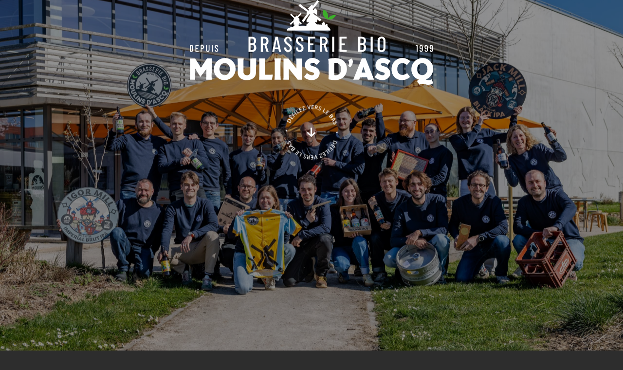

--- FILE ---
content_type: text/html; charset=UTF-8
request_url: https://www.moulinsdascq.fr/
body_size: 150207
content:
<!DOCTYPE html>
<html lang="fr-FR">
<head>
	<meta charset="UTF-8">
	<meta name="viewport" content="width=device-width, initial-scale=1.0, viewport-fit=cover" />		<meta name='robots' content='index, follow, max-image-preview:large, max-snippet:-1, max-video-preview:-1' />

	<!-- This site is optimized with the Yoast SEO plugin v20.4 - https://yoast.com/wordpress/plugins/seo/ -->
	<title>Brasserie bio Moulins d&#039;Ascq - Brasserie de tradition 100% bio</title>
	<meta name="description" content="Découvrez l&#039;univers de la brasserie Moulins d&#039;Ascq, ses engagements, ses valeurs et surtout ses produits, de belles bières 100% bio !" />
	<link rel="canonical" href="https://www.moulinsdascq.fr/" />
	<meta property="og:locale" content="fr_FR" />
	<meta property="og:type" content="website" />
	<meta property="og:title" content="Brasserie bio Moulins d&#039;Ascq - Brasserie de tradition 100% bio" />
	<meta property="og:description" content="Découvrez l&#039;univers de la brasserie Moulins d&#039;Ascq, ses engagements, ses valeurs et surtout ses produits, de belles bières 100% bio !" />
	<meta property="og:url" content="https://www.moulinsdascq.fr/" />
	<meta property="og:site_name" content="Moulins d&#039;Ascq" />
	<meta property="article:modified_time" content="2025-10-24T12:23:03+00:00" />
	<meta property="og:image" content="https://www.moulinsdascq.fr/wp-content/uploads/2022/08/logo-moulins-dascq.svg" />
	<meta name="twitter:card" content="summary_large_image" />
	<meta name="twitter:label1" content="Durée de lecture estimée" />
	<meta name="twitter:data1" content="7 minutes" />
	<script type="application/ld+json" class="yoast-schema-graph">{"@context":"https://schema.org","@graph":[{"@type":"WebPage","@id":"https://www.moulinsdascq.fr/","url":"https://www.moulinsdascq.fr/","name":"Brasserie bio Moulins d'Ascq - Brasserie de tradition 100% bio","isPartOf":{"@id":"https://www.moulinsdascq.fr/#website"},"primaryImageOfPage":{"@id":"https://www.moulinsdascq.fr/#primaryimage"},"image":{"@id":"https://www.moulinsdascq.fr/#primaryimage"},"thumbnailUrl":"https://www.moulinsdascq.fr/wp-content/uploads/2022/08/logo-moulins-dascq.svg","datePublished":"2022-08-05T14:48:53+00:00","dateModified":"2025-10-24T12:23:03+00:00","description":"Découvrez l'univers de la brasserie Moulins d'Ascq, ses engagements, ses valeurs et surtout ses produits, de belles bières 100% bio !","breadcrumb":{"@id":"https://www.moulinsdascq.fr/#breadcrumb"},"inLanguage":"fr-FR","potentialAction":[{"@type":"ReadAction","target":["https://www.moulinsdascq.fr/"]}]},{"@type":"ImageObject","inLanguage":"fr-FR","@id":"https://www.moulinsdascq.fr/#primaryimage","url":"https://www.moulinsdascq.fr/wp-content/uploads/2022/08/logo-moulins-dascq.svg","contentUrl":"https://www.moulinsdascq.fr/wp-content/uploads/2022/08/logo-moulins-dascq.svg"},{"@type":"BreadcrumbList","@id":"https://www.moulinsdascq.fr/#breadcrumb","itemListElement":[{"@type":"ListItem","position":1,"name":"Accueil"}]},{"@type":"WebSite","@id":"https://www.moulinsdascq.fr/#website","url":"https://www.moulinsdascq.fr/","name":"Moulins d&#039;Ascq","description":"","potentialAction":[{"@type":"SearchAction","target":{"@type":"EntryPoint","urlTemplate":"https://www.moulinsdascq.fr/?s={search_term_string}"},"query-input":"required name=search_term_string"}],"inLanguage":"fr-FR"}]}</script>
	<!-- / Yoast SEO plugin. -->


<link rel='dns-prefetch' href='//cdnjs.cloudflare.com' />
<link rel="alternate" type="application/rss+xml" title="Moulins d&#039;Ascq &raquo; Flux" href="https://www.moulinsdascq.fr/feed/" />
<link rel="alternate" type="application/rss+xml" title="Moulins d&#039;Ascq &raquo; Flux des commentaires" href="https://www.moulinsdascq.fr/comments/feed/" />
<link rel="preload" href="https://www.moulinsdascq.fr/wp-content/uploads/2022/08/logo-moulins-dascq.svg" as="image" />
<link rel="alternate" title="oEmbed (JSON)" type="application/json+oembed" href="https://www.moulinsdascq.fr/wp-json/oembed/1.0/embed?url=https%3A%2F%2Fwww.moulinsdascq.fr%2F" />
<link rel="alternate" title="oEmbed (XML)" type="text/xml+oembed" href="https://www.moulinsdascq.fr/wp-json/oembed/1.0/embed?url=https%3A%2F%2Fwww.moulinsdascq.fr%2F&#038;format=xml" />
<style id='wp-img-auto-sizes-contain-inline-css' type='text/css'>
img:is([sizes=auto i],[sizes^="auto," i]){contain-intrinsic-size:3000px 1500px}
/*# sourceURL=wp-img-auto-sizes-contain-inline-css */
</style>
<style id='wp-emoji-styles-inline-css' type='text/css'>

	img.wp-smiley, img.emoji {
		display: inline !important;
		border: none !important;
		box-shadow: none !important;
		height: 1em !important;
		width: 1em !important;
		margin: 0 0.07em !important;
		vertical-align: -0.1em !important;
		background: none !important;
		padding: 0 !important;
	}
/*# sourceURL=wp-emoji-styles-inline-css */
</style>
<link rel='stylesheet' id='wp-block-library-css' href='https://www.moulinsdascq.fr/wp-includes/css/dist/block-library/style.min.css?ver=6.9' type='text/css' media='all' />

<style id='classic-theme-styles-inline-css' type='text/css'>
/*! This file is auto-generated */
.wp-block-button__link{color:#fff;background-color:#32373c;border-radius:9999px;box-shadow:none;text-decoration:none;padding:calc(.667em + 2px) calc(1.333em + 2px);font-size:1.125em}.wp-block-file__button{background:#32373c;color:#fff;text-decoration:none}
/*# sourceURL=/wp-includes/css/classic-themes.min.css */
</style>
<style id='age-gate-custom-inline-css' type='text/css'>
:root{--ag-background-color: rgba(109,109,109,1);--ag-background-image: url(https://www.moulinsdascq.fr/wp-content/uploads/2022/09/brasserie-moulins-dascq.png);--ag-background-image-position: center center;--ag-background-image-opacity: 1;--ag-form-background: rgba(51,51,51,1);--ag-text-color: #ffffff;--ag-blur: 5px;}
/*# sourceURL=age-gate-custom-inline-css */
</style>
<link rel='stylesheet' id='age-gate-css' href='https://www.moulinsdascq.fr/wp-content/plugins/age-gate/dist/main.css?ver=3.2.0' type='text/css' media='all' />
<style id='age-gate-options-inline-css' type='text/css'>
:root{--ag-background-color: rgba(109,109,109,1);--ag-background-image: url(https://www.moulinsdascq.fr/wp-content/uploads/2022/09/brasserie-moulins-dascq.png);--ag-background-image-position: center center;--ag-background-image-opacity: 1;--ag-form-background: rgba(51,51,51,1);--ag-text-color: #ffffff;--ag-blur: 5px;}
.age-gate-wrapper ~ *,.age-gate__wrapper ~ * {filter: blur(var(--ag-blur));}
/*# sourceURL=age-gate-options-inline-css */
</style>
<link rel='stylesheet' id='contact-form-7-css' href='https://www.moulinsdascq.fr/wp-content/plugins/contact-form-7/includes/css/styles.css?ver=5.7.5.1' type='text/css' media='all' />
<link rel='stylesheet' id='preloader-plus-css' href='https://www.moulinsdascq.fr/wp-content/plugins/preloader-plus/assets/css/preloader-plus.min.css?ver=2.2.1' type='text/css' media='all' />
<style id='preloader-plus-inline-css' type='text/css'>
.preloader-plus {background-color: #2d2d2d; }body.complete > *:not(.preloader-plus),.preloader-plus {transition-duration: 1000ms,1000ms,0s; }.preloader-plus * {color: #65615F; }.preloader-plus.complete {opacity: 0; transform:  scale(1); transition-delay: 0s,0s,1000ms; }.preloader-plus .preloader-site-title {font-weight: bold; font-size: 50px; text-transform: none; }.preloader-plus #preloader-counter {font-weight: bold; font-size: 24px; }.preloader-plus .preloader-plus-custom-content {font-weight: bold; font-size: 24px; text-transform: none; }.preloader-plus-default-icons {width: 80px; height: 80px; }.preloader-plus .preloader-custom-img {animation: preloader-rotation 9000ms linear infinite; width: 150px; }.preloader-plus .prog-bar {height: 5px; background-color: #dd3333; }.preloader-plus .prog-bar-bg {height: 5px; background-color: #919191; }.preloader-plus .prog-bar-wrapper {top: 0; padding-top: 0; width: 100%; }
/*# sourceURL=preloader-plus-inline-css */
</style>
<link rel='stylesheet' id='bodhi-svgs-attachment-css' href='https://www.moulinsdascq.fr/wp-content/plugins/svg-support/css/svgs-attachment.css?ver=6.9' type='text/css' media='all' />
<link rel='stylesheet' id='seolead-styles-css' href='https://www.moulinsdascq.fr/wp-content/themes/moulins/css/style.css?1769956154&#038;ver=6.9' type='text/css' media='all' />
<link rel='stylesheet' id='elementor-frontend-css' href='https://www.moulinsdascq.fr/wp-content/plugins/elementor/assets/css/frontend-lite.min.css?ver=3.12.1' type='text/css' media='all' />
<link rel='stylesheet' id='swiper-css' href='https://www.moulinsdascq.fr/wp-content/plugins/elementor/assets/lib/swiper/css/swiper.min.css?ver=5.3.6' type='text/css' media='all' />
<link rel='stylesheet' id='elementor-post-7-css' href='https://www.moulinsdascq.fr/wp-content/uploads/elementor/css/post-7.css?ver=1749453747' type='text/css' media='all' />
<link rel='stylesheet' id='elementor-pro-css' href='https://www.moulinsdascq.fr/wp-content/plugins/elementor-pro/assets/css/frontend-lite.min.css?ver=3.12.1' type='text/css' media='all' />
<link rel='stylesheet' id='elementor-post-299-css' href='https://www.moulinsdascq.fr/wp-content/uploads/elementor/css/post-299.css?ver=1761303798' type='text/css' media='all' />
<link rel='stylesheet' id='elementor-post-2868-css' href='https://www.moulinsdascq.fr/wp-content/uploads/elementor/css/post-2868.css?ver=1761312109' type='text/css' media='all' />
<link rel='stylesheet' id='elementor-post-61-css' href='https://www.moulinsdascq.fr/wp-content/uploads/elementor/css/post-61.css?ver=1749453748' type='text/css' media='all' />
<link rel='stylesheet' id='google-fonts-1-css' href='https://fonts.googleapis.com/css?family=Open+Sans%3A100%2C100italic%2C200%2C200italic%2C300%2C300italic%2C400%2C400italic%2C500%2C500italic%2C600%2C600italic%2C700%2C700italic%2C800%2C800italic%2C900%2C900italic%7CBungee%3A100%2C100italic%2C200%2C200italic%2C300%2C300italic%2C400%2C400italic%2C500%2C500italic%2C600%2C600italic%2C700%2C700italic%2C800%2C800italic%2C900%2C900italic&#038;display=auto&#038;ver=6.9' type='text/css' media='all' />
<link rel="preconnect" href="https://fonts.gstatic.com/" crossorigin><script type="text/javascript" src="https://www.moulinsdascq.fr/wp-content/plugins/svg-support/vendor/DOMPurify/DOMPurify.min.js?ver=1.0.1" id="bodhi-dompurify-library-js"></script>
<script type="text/javascript" src="https://www.moulinsdascq.fr/wp-includes/js/jquery/jquery.min.js?ver=3.7.1" id="jquery-core-js"></script>
<script type="text/javascript" src="https://www.moulinsdascq.fr/wp-includes/js/jquery/jquery-migrate.min.js?ver=3.4.1" id="jquery-migrate-js"></script>
<script type="text/javascript" id="preloader-plus-js-extra">
/* <![CDATA[ */
var preloader_plus = {"animation_delay":"500","animation_duration":"1000"};
//# sourceURL=preloader-plus-js-extra
/* ]]> */
</script>
<script type="text/javascript" src="https://www.moulinsdascq.fr/wp-content/plugins/preloader-plus//assets/js/preloader-plus.min.js?ver=2.2.1" id="preloader-plus-js"></script>
<script type="text/javascript" src="https://www.moulinsdascq.fr/wp-content/plugins/svg-support/js/min/svgs-inline-min.js?ver=1.0.1" id="bodhi_svg_inline-js"></script>
<script type="text/javascript" id="bodhi_svg_inline-js-after">
/* <![CDATA[ */
cssTarget="img.style-svg";ForceInlineSVGActive="false";frontSanitizationEnabled="on";
//# sourceURL=bodhi_svg_inline-js-after
/* ]]> */
</script>
<link rel="https://api.w.org/" href="https://www.moulinsdascq.fr/wp-json/" /><link rel="alternate" title="JSON" type="application/json" href="https://www.moulinsdascq.fr/wp-json/wp/v2/pages/299" /><link rel="EditURI" type="application/rsd+xml" title="RSD" href="https://www.moulinsdascq.fr/xmlrpc.php?rsd" />
<meta name="generator" content="WordPress 6.9" />
<link rel='shortlink' href='https://www.moulinsdascq.fr/' />
<meta name="generator" content="Elementor 3.12.1; features: e_dom_optimization, e_optimized_assets_loading, e_optimized_css_loading, e_font_icon_svg, a11y_improvements, additional_custom_breakpoints; settings: css_print_method-external, google_font-enabled, font_display-auto">
	<!-- Google Tag Manager -->
	<script>(function(w,d,s,l,i){w[l]=w[l]||[];w[l].push({'gtm.start':
	new Date().getTime(),event:'gtm.js'});var f=d.getElementsByTagName(s)[0],
	j=d.createElement(s),dl=l!='dataLayer'?'&l='+l:'';j.async=true;j.src=
	'https://www.googletagmanager.com/gtm.js?id='+i+dl;f.parentNode.insertBefore(j,f);
	})(window,document,'script','dataLayer','GTM-TK2F7MV');</script>
	<!-- End Google Tag Manager -->
<meta name="redi-version" content="1.2.2" /><link rel="icon" href="https://www.moulinsdascq.fr/wp-content/uploads/2022/08/cropped-favicon512-150x150.png" sizes="32x32" />
<link rel="icon" href="https://www.moulinsdascq.fr/wp-content/uploads/2022/08/cropped-favicon512-300x300.png" sizes="192x192" />
<link rel="apple-touch-icon" href="https://www.moulinsdascq.fr/wp-content/uploads/2022/08/cropped-favicon512-300x300.png" />
<meta name="msapplication-TileImage" content="https://www.moulinsdascq.fr/wp-content/uploads/2022/08/cropped-favicon512-300x300.png" />
</head>
<body class="home wp-singular page-template-default page page-id-299 wp-embed-responsive wp-theme-moulins elementor-default elementor-kit-7 elementor-page elementor-page-299">
		<div data-elementor-type="header" data-elementor-id="2868" class="elementor elementor-2868 elementor-location-header">
						<div class="elementor-element elementor-element-1811788 e-con-full e-con" data-id="1811788" data-element_type="container" data-settings="{&quot;content_width&quot;:&quot;full&quot;}">
		<div class="elementor-element elementor-element-2186fc1a e-con-boxed e-con" data-id="2186fc1a" data-element_type="container" id="megamenu" data-settings="{&quot;background_background&quot;:&quot;classic&quot;,&quot;position&quot;:&quot;fixed&quot;,&quot;content_width&quot;:&quot;boxed&quot;}">
					<div class="e-con-inner">
		<div class="elementor-element elementor-element-32fd68c e-con-boxed e-con" data-id="32fd68c" data-element_type="container" id="mmenu-liens__wrapper" data-settings="{&quot;content_width&quot;:&quot;boxed&quot;}">
					<div class="e-con-inner">
		<div class="elementor-element elementor-element-491bd59 e-con-full mmenu__wrap1--has-child e-con" data-id="491bd59" data-element_type="container" data-settings="{&quot;content_width&quot;:&quot;full&quot;}">
		<div class="elementor-element elementor-element-c734c08 e-con-full mmenu__wrap1 e-con" data-id="c734c08" data-element_type="container" data-settings="{&quot;content_width&quot;:&quot;full&quot;}">
				<div class="elementor-element elementor-element-518e83b mmenu-lien elementor-widget elementor-widget-heading" data-id="518e83b" data-element_type="widget" data-widget_type="heading.default">
				<div class="elementor-widget-container">
			<style>/*! elementor - v3.12.1 - 02-04-2023 */
.elementor-heading-title{padding:0;margin:0;line-height:1}.elementor-widget-heading .elementor-heading-title[class*=elementor-size-]>a{color:inherit;font-size:inherit;line-height:inherit}.elementor-widget-heading .elementor-heading-title.elementor-size-small{font-size:15px}.elementor-widget-heading .elementor-heading-title.elementor-size-medium{font-size:19px}.elementor-widget-heading .elementor-heading-title.elementor-size-large{font-size:29px}.elementor-widget-heading .elementor-heading-title.elementor-size-xl{font-size:39px}.elementor-widget-heading .elementor-heading-title.elementor-size-xxl{font-size:59px}</style><div class="elementor-heading-title elementor-size-default">Une brasserie engagée</div>		</div>
				</div>
				</div>
		<div class="elementor-element elementor-element-e1cb16e mmenu-wrap2wrap e-con-full e-con" data-id="e1cb16e" data-element_type="container" data-settings="{&quot;content_width&quot;:&quot;full&quot;}">
		<div class="elementor-element elementor-element-96c1324 mmenu__wrap2 e-con-full e-con" data-id="96c1324" data-element_type="container" data-settings="{&quot;content_width&quot;:&quot;full&quot;}">
				<div class="elementor-element elementor-element-744fd80 mmenu__sous-lien elementor-widget elementor-widget-heading" data-id="744fd80" data-element_type="widget" data-widget_type="heading.default">
				<div class="elementor-widget-container">
			<div class="elementor-heading-title elementor-size-default"><a href="https://www.moulinsdascq.fr/nos-engagements/">Nos engagements</a></div>		</div>
				</div>
				</div>
		<div class="elementor-element elementor-element-eab3c69 mmenu__wrap2 e-con-full e-con" data-id="eab3c69" data-element_type="container" data-settings="{&quot;content_width&quot;:&quot;full&quot;}">
				<div class="elementor-element elementor-element-a75a813 mmenu__sous-lien elementor-widget elementor-widget-heading" data-id="a75a813" data-element_type="widget" data-widget_type="heading.default">
				<div class="elementor-widget-container">
			<div class="elementor-heading-title elementor-size-default"><a href="https://www.moulinsdascq.fr/la-brasserie/">Qui sommes nous ? </a></div>		</div>
				</div>
				</div>
				</div>
				</div>
		<div class="elementor-element elementor-element-3cb53df e-con-full mmenu__wrap1--has-child e-con" data-id="3cb53df" data-element_type="container" data-settings="{&quot;content_width&quot;:&quot;full&quot;}">
		<div class="elementor-element elementor-element-6eedf93 e-con-full mmenu__wrap1 e-con" data-id="6eedf93" data-element_type="container" data-settings="{&quot;content_width&quot;:&quot;full&quot;}">
				<div class="elementor-element elementor-element-9288918 mmenu-lien elementor-widget elementor-widget-heading" data-id="9288918" data-element_type="widget" data-widget_type="heading.default">
				<div class="elementor-widget-container">
			<div class="elementor-heading-title elementor-size-default"><a href="https://www.moulinsdascq.fr/appel-a-projet-biclou/">APPEL À projet biclou 2025</a></div>		</div>
				</div>
				</div>
				</div>
		<div class="elementor-element elementor-element-e12fec4 e-con-full mmenu__wrap1--has-child e-con" data-id="e12fec4" data-element_type="container" data-settings="{&quot;content_width&quot;:&quot;full&quot;}">
		<div class="elementor-element elementor-element-6f36873 e-con-full mmenu__wrap1 e-con" data-id="6f36873" data-element_type="container" data-settings="{&quot;content_width&quot;:&quot;full&quot;}">
				<div class="elementor-element elementor-element-8119379 mmenu-lien elementor-widget elementor-widget-heading" data-id="8119379" data-element_type="widget" data-widget_type="heading.default">
				<div class="elementor-widget-container">
			<div class="elementor-heading-title elementor-size-default">Nos marques</div>		</div>
				</div>
				</div>
		<div class="elementor-element elementor-element-8594217 mmenu-wrap2wrap e-con-full e-con" data-id="8594217" data-element_type="container" data-settings="{&quot;content_width&quot;:&quot;full&quot;}">
		<div class="elementor-element elementor-element-f40ea78 mmenu__wrap2 e-con-full e-con" data-id="f40ea78" data-element_type="container" data-settings="{&quot;content_width&quot;:&quot;full&quot;}">
				<div class="elementor-element elementor-element-92e1392 mmenu__sous-lien elementor-widget elementor-widget-heading" data-id="92e1392" data-element_type="widget" data-widget_type="heading.default">
				<div class="elementor-widget-container">
			<div class="elementor-heading-title elementor-size-default"><a href="https://www.moulinsdascq.fr/biere-sans-alcool-cameleon/">Sans Alcool</a></div>		</div>
				</div>
				<div class="elementor-element elementor-element-23a8648 mmenu-img elementor-widget elementor-widget-image" data-id="23a8648" data-element_type="widget" data-widget_type="image.default">
				<div class="elementor-widget-container">
			<style>/*! elementor - v3.12.1 - 02-04-2023 */
.elementor-widget-image{text-align:center}.elementor-widget-image a{display:inline-block}.elementor-widget-image a img[src$=".svg"]{width:48px}.elementor-widget-image img{vertical-align:middle;display:inline-block}</style>												<img width="768" height="952" src="https://www.moulinsdascq.fr/wp-content/uploads/2022/09/MDA-SANS-ALCOOL-75CL-768x952.png" class="attachment-medium_large size-medium_large wp-image-8753" alt="" srcset="https://www.moulinsdascq.fr/wp-content/uploads/2022/09/MDA-SANS-ALCOOL-75CL-768x952.png 768w, https://www.moulinsdascq.fr/wp-content/uploads/2022/09/MDA-SANS-ALCOOL-75CL-242x300.png 242w, https://www.moulinsdascq.fr/wp-content/uploads/2022/09/MDA-SANS-ALCOOL-75CL-826x1024.png 826w, https://www.moulinsdascq.fr/wp-content/uploads/2022/09/MDA-SANS-ALCOOL-75CL-1239x1536.png 1239w, https://www.moulinsdascq.fr/wp-content/uploads/2022/09/MDA-SANS-ALCOOL-75CL-1651x2048.png 1651w, https://www.moulinsdascq.fr/wp-content/uploads/2022/09/MDA-SANS-ALCOOL-75CL-500x620.png 500w" sizes="(max-width: 768px) 100vw, 768px" />															</div>
				</div>
				</div>
		<div class="elementor-element elementor-element-ae2c831 mmenu__wrap2 e-con-full e-con" data-id="ae2c831" data-element_type="container" data-settings="{&quot;content_width&quot;:&quot;full&quot;}">
				<div class="elementor-element elementor-element-cdcf9b9 mmenu__sous-lien elementor-widget elementor-widget-heading" data-id="cdcf9b9" data-element_type="widget" data-widget_type="heading.default">
				<div class="elementor-widget-container">
			<div class="elementor-heading-title elementor-size-default"><a href="https://www.moulinsdascq.fr/moulins-dasq/">Moulins d'Ascq</a></div>		</div>
				</div>
				<div class="elementor-element elementor-element-c661cb4 mmenu-img elementor-widget elementor-widget-image" data-id="c661cb4" data-element_type="widget" data-widget_type="image.default">
				<div class="elementor-widget-container">
															<img width="610" height="1067" src="https://www.moulinsdascq.fr/wp-content/uploads/2022/08/biere-presentation-moulins-dascq-hover.png" class="attachment-medium_large size-medium_large wp-image-149" alt="biere presentation-moulins-dascq" srcset="https://www.moulinsdascq.fr/wp-content/uploads/2022/08/biere-presentation-moulins-dascq-hover.png 610w, https://www.moulinsdascq.fr/wp-content/uploads/2022/08/biere-presentation-moulins-dascq-hover-172x300.png 172w, https://www.moulinsdascq.fr/wp-content/uploads/2022/08/biere-presentation-moulins-dascq-hover-585x1024.png 585w, https://www.moulinsdascq.fr/wp-content/uploads/2022/08/biere-presentation-moulins-dascq-hover-500x875.png 500w" sizes="(max-width: 610px) 100vw, 610px" />															</div>
				</div>
				</div>
		<div class="elementor-element elementor-element-78eedc8 mmenu__wrap2 e-con-full e-con" data-id="78eedc8" data-element_type="container" data-settings="{&quot;content_width&quot;:&quot;full&quot;}">
				<div class="elementor-element elementor-element-d3c5ec6 mmenu__sous-lien elementor-widget elementor-widget-heading" data-id="d3c5ec6" data-element_type="widget" data-widget_type="heading.default">
				<div class="elementor-widget-container">
			<div class="elementor-heading-title elementor-size-default"><a href="https://www.moulinsdascq.fr/biclou/">Biclou</a></div>		</div>
				</div>
				<div class="elementor-element elementor-element-a034961 mmenu-img elementor-widget elementor-widget-image" data-id="a034961" data-element_type="widget" data-widget_type="image.default">
				<div class="elementor-widget-container">
															<img width="768" height="1190" src="https://www.moulinsdascq.fr/wp-content/uploads/2022/08/biclou-bonde-768x1190.png" class="attachment-medium_large size-medium_large wp-image-2486" alt="biclou-bonde" srcset="https://www.moulinsdascq.fr/wp-content/uploads/2022/08/biclou-bonde-768x1190.png 768w, https://www.moulinsdascq.fr/wp-content/uploads/2022/08/biclou-bonde-194x300.png 194w, https://www.moulinsdascq.fr/wp-content/uploads/2022/08/biclou-bonde-661x1024.png 661w, https://www.moulinsdascq.fr/wp-content/uploads/2022/08/biclou-bonde-991x1536.png 991w, https://www.moulinsdascq.fr/wp-content/uploads/2022/08/biclou-bonde-500x775.png 500w, https://www.moulinsdascq.fr/wp-content/uploads/2022/08/biclou-bonde.png 1012w" sizes="(max-width: 768px) 100vw, 768px" />															</div>
				</div>
				</div>
		<div class="elementor-element elementor-element-7d8f672 mmenu__wrap2 e-con-full e-con" data-id="7d8f672" data-element_type="container" data-settings="{&quot;content_width&quot;:&quot;full&quot;}">
				<div class="elementor-element elementor-element-a5f3413 mmenu__sous-lien elementor-widget elementor-widget-heading" data-id="a5f3413" data-element_type="widget" data-widget_type="heading.default">
				<div class="elementor-widget-container">
			<div class="elementor-heading-title elementor-size-default"><a href="https://www.moulinsdascq.fr/hellemus/">Hellemus</a></div>		</div>
				</div>
				<div class="elementor-element elementor-element-eacb946 mmenu-img elementor-widget elementor-widget-image" data-id="eacb946" data-element_type="widget" data-widget_type="image.default">
				<div class="elementor-widget-container">
															<img width="592" height="1112" src="https://www.moulinsdascq.fr/wp-content/uploads/2022/09/hellemus-double@2x.png" class="attachment-medium_large size-medium_large wp-image-3524" alt="" srcset="https://www.moulinsdascq.fr/wp-content/uploads/2022/09/hellemus-double@2x.png 592w, https://www.moulinsdascq.fr/wp-content/uploads/2022/09/hellemus-double@2x-160x300.png 160w, https://www.moulinsdascq.fr/wp-content/uploads/2022/09/hellemus-double@2x-545x1024.png 545w, https://www.moulinsdascq.fr/wp-content/uploads/2022/09/hellemus-double@2x-500x939.png 500w" sizes="(max-width: 592px) 100vw, 592px" />															</div>
				</div>
				</div>
		<div class="elementor-element elementor-element-257d4b7 mmenu__wrap2 e-con-full e-con" data-id="257d4b7" data-element_type="container" data-settings="{&quot;content_width&quot;:&quot;full&quot;}">
				<div class="elementor-element elementor-element-8f301b7 mmenu__sous-lien elementor-widget elementor-widget-heading" data-id="8f301b7" data-element_type="widget" data-widget_type="heading.default">
				<div class="elementor-widget-container">
			<div class="elementor-heading-title elementor-size-default"><a href="https://www.moulinsdascq.fr/serie-mill/">Série MILL</a></div>		</div>
				</div>
				<div class="elementor-element elementor-element-007f775 mmenu-img elementor-widget elementor-widget-image" data-id="007f775" data-element_type="widget" data-widget_type="image.default">
				<div class="elementor-widget-container">
															<img width="530" height="1099" src="https://www.moulinsdascq.fr/wp-content/uploads/2023/03/bieres-igor-mill.png" class="attachment-medium_large size-medium_large wp-image-7019" alt="bieres-igor-mill" srcset="https://www.moulinsdascq.fr/wp-content/uploads/2023/03/bieres-igor-mill.png 530w, https://www.moulinsdascq.fr/wp-content/uploads/2023/03/bieres-igor-mill-145x300.png 145w, https://www.moulinsdascq.fr/wp-content/uploads/2023/03/bieres-igor-mill-494x1024.png 494w, https://www.moulinsdascq.fr/wp-content/uploads/2023/03/bieres-igor-mill-500x1037.png 500w" sizes="(max-width: 530px) 100vw, 530px" />															</div>
				</div>
				</div>
				</div>
				</div>
		<div class="elementor-element elementor-element-a4b29be e-con-full mmenu__wrap1--has-child e-con" data-id="a4b29be" data-element_type="container" data-settings="{&quot;content_width&quot;:&quot;full&quot;}">
		<div class="elementor-element elementor-element-8955ff0 e-con-full mmenu__wrap1 e-con" data-id="8955ff0" data-element_type="container" data-settings="{&quot;content_width&quot;:&quot;full&quot;}">
				<div class="elementor-element elementor-element-30ffac3 mmenu-lien elementor-widget elementor-widget-heading" data-id="30ffac3" data-element_type="widget" data-widget_type="heading.default">
				<div class="elementor-widget-container">
			<div class="elementor-heading-title elementor-size-default">Un lieu de vie</div>		</div>
				</div>
				</div>
		<div class="elementor-element elementor-element-094dab6 mmenu-wrap2wrap e-con-full e-con" data-id="094dab6" data-element_type="container" data-settings="{&quot;content_width&quot;:&quot;full&quot;}">
		<div class="elementor-element elementor-element-1f9fb44 mmenu__wrap2 e-con-full e-con" data-id="1f9fb44" data-element_type="container" data-settings="{&quot;content_width&quot;:&quot;full&quot;}">
				<div class="elementor-element elementor-element-bfce795 mmenu__sous-lien elementor-widget elementor-widget-heading" data-id="bfce795" data-element_type="widget" data-widget_type="heading.default">
				<div class="elementor-widget-container">
			<div class="elementor-heading-title elementor-size-default"><a href="https://www.moulinsdascq.fr/la-taproom/">La taproom</a></div>		</div>
				</div>
				</div>
		<div class="elementor-element elementor-element-fcd296b mmenu__wrap2 e-con-full e-con" data-id="fcd296b" data-element_type="container" data-settings="{&quot;content_width&quot;:&quot;full&quot;}">
				<div class="elementor-element elementor-element-109e6ca mmenu__sous-lien elementor-widget elementor-widget-heading" data-id="109e6ca" data-element_type="widget" data-widget_type="heading.default">
				<div class="elementor-widget-container">
			<div class="elementor-heading-title elementor-size-default"><a href="https://www.moulinsdascq.fr/seminaire/">Nos salles de séminaire</a></div>		</div>
				</div>
				</div>
				</div>
				</div>
		<div class="elementor-element elementor-element-fd78d50 e-con-full mmenu__wrap1--has-child e-con" data-id="fd78d50" data-element_type="container" data-settings="{&quot;content_width&quot;:&quot;full&quot;}">
		<div class="elementor-element elementor-element-f142544 e-con-full mmenu__wrap1 e-con" data-id="f142544" data-element_type="container" data-settings="{&quot;content_width&quot;:&quot;full&quot;}">
				<div class="elementor-element elementor-element-764806f mmenu-lien elementor-widget elementor-widget-heading" data-id="764806f" data-element_type="widget" data-widget_type="heading.default">
				<div class="elementor-widget-container">
			<div class="elementor-heading-title elementor-size-default"><a href="https://www.moulinsdascq.fr/offres-entreprises/">nos offres pour les entreprises</a></div>		</div>
				</div>
				</div>
				</div>
		<div class="elementor-element elementor-element-0febbcc e-con-full mmenu__wrap1--has-child e-con" data-id="0febbcc" data-element_type="container" data-settings="{&quot;content_width&quot;:&quot;full&quot;}">
		<div class="elementor-element elementor-element-1dcc4c5 e-con-full mmenu__wrap1 e-con" data-id="1dcc4c5" data-element_type="container" data-settings="{&quot;content_width&quot;:&quot;full&quot;}">
				<div class="elementor-element elementor-element-7def0ad mmenu-lien elementor-widget elementor-widget-heading" data-id="7def0ad" data-element_type="widget" data-widget_type="heading.default">
				<div class="elementor-widget-container">
			<div class="elementor-heading-title elementor-size-default">Nos bières chez vous</div>		</div>
				</div>
				</div>
		<div class="elementor-element elementor-element-42867e4 mmenu-wrap2wrap e-con-full e-con" data-id="42867e4" data-element_type="container" data-settings="{&quot;content_width&quot;:&quot;full&quot;}">
		<div class="elementor-element elementor-element-5416d0d mmenu__wrap2 e-con-full e-con" data-id="5416d0d" data-element_type="container" data-settings="{&quot;content_width&quot;:&quot;full&quot;}">
				<div class="elementor-element elementor-element-b7707f4 mmenu__sous-lien elementor-widget elementor-widget-heading" data-id="b7707f4" data-element_type="widget" data-widget_type="heading.default">
				<div class="elementor-widget-container">
			<div class="elementor-heading-title elementor-size-default"><a href="https://www.moulinsdascq.fr/location-tireuse-biere/">Location de tireuse</a></div>		</div>
				</div>
				</div>
		<div class="elementor-element elementor-element-689d071 mmenu__wrap2 e-con-full e-con" data-id="689d071" data-element_type="container" data-settings="{&quot;content_width&quot;:&quot;full&quot;}">
				<div class="elementor-element elementor-element-eaef6b3 mmenu__sous-lien elementor-widget elementor-widget-heading" data-id="eaef6b3" data-element_type="widget" data-widget_type="heading.default">
				<div class="elementor-widget-container">
			<div class="elementor-heading-title elementor-size-default"><a href="https://www.moulinsdascq.fr/la-boutique/">La boutique</a></div>		</div>
				</div>
				</div>
				</div>
				</div>
		<div class="elementor-element elementor-element-2ee0ec5 mmenu__wrap2 e-con-full e-con" data-id="2ee0ec5" data-element_type="container" data-settings="{&quot;content_width&quot;:&quot;full&quot;}">
				<div class="elementor-element elementor-element-37b794d mmenu__sous-lien elementor-widget elementor-widget-heading" data-id="37b794d" data-element_type="widget" data-widget_type="heading.default">
				<div class="elementor-widget-container">
			<div class="elementor-heading-title elementor-size-default"><a href="https://www.moulinsdascq.fr/actualites/">Nos actualités</a></div>		</div>
				</div>
				</div>
		<div class="elementor-element elementor-element-d270f64 e-con-full mmenu__wrap1--has-child e-con" data-id="d270f64" data-element_type="container" data-settings="{&quot;content_width&quot;:&quot;full&quot;}">
		<div class="elementor-element elementor-element-3543ca5 e-con-full mmenu__wrap1 e-con" data-id="3543ca5" data-element_type="container" data-settings="{&quot;content_width&quot;:&quot;full&quot;}">
				<div class="elementor-element elementor-element-d86a2a7 mmenu-lien elementor-widget elementor-widget-heading" data-id="d86a2a7" data-element_type="widget" data-widget_type="heading.default">
				<div class="elementor-widget-container">
			<div class="elementor-heading-title elementor-size-default">Contactez-nous</div>		</div>
				</div>
				</div>
		<div class="elementor-element elementor-element-904e02f mmenu-wrap2wrap e-con-full e-con" data-id="904e02f" data-element_type="container" data-settings="{&quot;content_width&quot;:&quot;full&quot;}">
		<div class="elementor-element elementor-element-b32991f mmenu__wrap2 e-con-full e-con" data-id="b32991f" data-element_type="container" data-settings="{&quot;content_width&quot;:&quot;full&quot;}">
				<div class="elementor-element elementor-element-970c9d6 mmenu__sous-lien elementor-widget elementor-widget-heading" data-id="970c9d6" data-element_type="widget" data-widget_type="heading.default">
				<div class="elementor-widget-container">
			<div class="elementor-heading-title elementor-size-default"><a href="https://www.moulinsdascq.fr/contactez-nous/">Nous contacter</a></div>		</div>
				</div>
				</div>
		<div class="elementor-element elementor-element-c9fb25d mmenu__wrap2 e-con-full e-con" data-id="c9fb25d" data-element_type="container" data-settings="{&quot;content_width&quot;:&quot;full&quot;}">
				<div class="elementor-element elementor-element-e156697 mmenu__sous-lien elementor-widget elementor-widget-heading" data-id="e156697" data-element_type="widget" data-widget_type="heading.default">
				<div class="elementor-widget-container">
			<div class="elementor-heading-title elementor-size-default"><a href="https://www.moulinsdascq.fr/rejoignez-nous/">Nous rejoindre</a></div>		</div>
				</div>
				</div>
				</div>
				</div>
					</div>
				</div>
		<div class="elementor-element elementor-element-625378a e-con-full vert e-con" data-id="625378a" data-element_type="container" data-settings="{&quot;content_width&quot;:&quot;full&quot;,&quot;background_background&quot;:&quot;classic&quot;,&quot;position&quot;:&quot;absolute&quot;}">
				<div class="elementor-element elementor-element-e2c561a elementor-widget elementor-widget-global elementor-global-2257 elementor-widget-html" data-id="e2c561a" data-element_type="widget" data-widget_type="html.default">
				<div class="elementor-widget-container">
			<div class="icones-sociales-couleur">
    <a href="https://www.facebook.com/MoulinsdAscq" class="icone-mask-facebook herite-bg-couleur"></a>
    <a href="https://www.instagram.com/moulinsdascq/?hl=fr" class="icone-mask-instagram herite-bg-couleur"></a>
</div>		</div>
				</div>
				<div class="elementor-element elementor-element-b91fb03 elementor-widget elementor-widget-heading" data-id="b91fb03" data-element_type="widget" data-widget_type="heading.default">
				<div class="elementor-widget-container">
			<div class="elementor-heading-title elementor-size-default">#Moulins d'Ascq</div>		</div>
				</div>
				</div>
					</div>
				</div>
		<div class="elementor-element elementor-element-4f60880e e-con-full elementor-invisible e-con" data-id="4f60880e" data-element_type="container" id="header-navbar" data-settings="{&quot;content_width&quot;:&quot;full&quot;,&quot;position&quot;:&quot;fixed&quot;,&quot;sticky&quot;:&quot;top&quot;,&quot;animation&quot;:&quot;fadeIn&quot;,&quot;sticky_on&quot;:[&quot;desktop&quot;,&quot;tablet&quot;,&quot;mobile&quot;],&quot;sticky_offset&quot;:0,&quot;sticky_effects_offset&quot;:0}">
		<div class="elementor-element elementor-element-269527a6 e-con-full e-con" data-id="269527a6" data-element_type="container" data-settings="{&quot;content_width&quot;:&quot;full&quot;}">
		<div class="elementor-element elementor-element-de5ee8c e-con-full e-con" data-id="de5ee8c" data-element_type="container" id="burger-close" data-settings="{&quot;content_width&quot;:&quot;full&quot;,&quot;position&quot;:&quot;absolute&quot;}">
				<div class="elementor-element elementor-element-cfb152a elementor-widget elementor-widget-image" data-id="cfb152a" data-element_type="widget" data-widget_type="image.default">
				<div class="elementor-widget-container">
															<img width="32" height="28" src="https://www.moulinsdascq.fr/wp-content/uploads/2022/09/croix.svg" class="attachment-full size-full wp-image-3788" alt="Fermer" />															</div>
				</div>
				<div class="elementor-element elementor-element-cccc83b elementor-widget elementor-widget-heading" data-id="cccc83b" data-element_type="widget" data-widget_type="heading.default">
				<div class="elementor-widget-container">
			<div class="elementor-heading-title elementor-size-default">Fermer</div>		</div>
				</div>
				</div>
		<div class="elementor-element elementor-element-29efd908 e-con-full e-con" data-id="29efd908" data-element_type="container" id="burger-item" data-settings="{&quot;content_width&quot;:&quot;full&quot;}">
				<div class="elementor-element elementor-element-475d0c10 elementor-widget elementor-widget-image" data-id="475d0c10" data-element_type="widget" data-widget_type="image.default">
				<div class="elementor-widget-container">
															<img width="32" height="15" src="https://www.moulinsdascq.fr/wp-content/uploads/2022/08/menu-burger.svg" class="attachment-full size-full wp-image-96" alt="" />															</div>
				</div>
				<div class="elementor-element elementor-element-528b4d14 elementor-widget elementor-widget-heading" data-id="528b4d14" data-element_type="widget" data-widget_type="heading.default">
				<div class="elementor-widget-container">
			<div class="elementor-heading-title elementor-size-default">Menu</div>		</div>
				</div>
				</div>
				</div>
		<div class="elementor-element elementor-element-2ca9748b e-con-full e-con" data-id="2ca9748b" data-element_type="container" data-settings="{&quot;content_width&quot;:&quot;full&quot;}">
				<div class="elementor-element elementor-element-635f264 elementor-widget elementor-widget-image" data-id="635f264" data-element_type="widget" id="topnav-logo" data-widget_type="image.default">
				<div class="elementor-widget-container">
																<a href="/">
							<img width="300" height="105" src="https://www.moulinsdascq.fr/wp-content/uploads/2022/08/logo-moulins-dascq.svg" class="attachment-medium size-medium wp-image-98" alt="Logo Moulins d&#039;Ascq" />								</a>
															</div>
				</div>
				</div>
		<div class="elementor-element elementor-element-5d57594a e-con-full elementor-hidden-desktop elementor-hidden-tablet e-con" data-id="5d57594a" data-element_type="container" data-settings="{&quot;content_width&quot;:&quot;full&quot;}">
				<div class="elementor-element elementor-element-6356defb elementor-widget elementor-widget-button" data-id="6356defb" data-element_type="widget" data-widget_type="button.default">
				<div class="elementor-widget-container">
					<div class="elementor-button-wrapper">
			<a href="https://www.moulinsdascq.fr/location-tireuse-biere/" class="elementor-button-link elementor-button elementor-size-sm" role="button">
						<span class="elementor-button-content-wrapper">
						<span class="elementor-button-text">Location</span>
		</span>
					</a>
		</div>
				</div>
				</div>
				</div>
		<div class="elementor-element elementor-element-3a1b0fcc e-con-full elementor-hidden-mobile e-con" data-id="3a1b0fcc" data-element_type="container" data-settings="{&quot;content_width&quot;:&quot;full&quot;}">
				<div class="elementor-element elementor-element-2a237fb8 elementor-widget elementor-widget-heading" data-id="2a237fb8" data-element_type="widget" data-widget_type="heading.default">
				<div class="elementor-widget-container">
			<div class="elementor-heading-title elementor-size-default"><a href="https://www.moulinsdascq.fr/offres-entreprises/">nos offres entreprises</a></div>		</div>
				</div>
				<div class="elementor-element elementor-element-28cd5c93 elementor-widget elementor-widget-button" data-id="28cd5c93" data-element_type="widget" data-widget_type="button.default">
				<div class="elementor-widget-container">
					<div class="elementor-button-wrapper">
			<a href="https://www.moulinsdascq.fr/location-tireuse-biere/" class="elementor-button-link elementor-button elementor-size-sm elementor-animation-bob" role="button">
						<span class="elementor-button-content-wrapper">
						<span class="elementor-button-text">Location de tireuse</span>
		</span>
					</a>
		</div>
				</div>
				</div>
				</div>
				</div>
				</div>
						</div>
		
<div id="primary" class="content-area">
    <main id="main" class="site-main entry" role="main" id="post-299">

											<div data-elementor-type="wp-page" data-elementor-id="299" class="elementor elementor-299">
							<div class="elementor-element elementor-element-4b5c4fe0 e-con-full e-con" data-id="4b5c4fe0" data-element_type="container" data-settings="{&quot;content_width&quot;:&quot;full&quot;}">
		<div class="elementor-element elementor-element-e2b0cb0 e-con-full e-con" data-id="e2b0cb0" data-element_type="container" data-settings="{&quot;content_width&quot;:&quot;full&quot;,&quot;background_background&quot;:&quot;classic&quot;}">
				<div class="elementor-element elementor-element-11e2d9bf elementor-widget elementor-widget-image" data-id="11e2d9bf" data-element_type="widget" id="home-logo-xl" data-widget_type="image.default">
				<div class="elementor-widget-container">
															<img loading="lazy" decoding="async" width="500" height="174" src="https://www.moulinsdascq.fr/wp-content/uploads/2022/08/logo-moulins-dascq.svg" class="attachment-full size-full wp-image-98" alt="Logo Moulins d&#039;Ascq" />															</div>
				</div>
		<div class="elementor-element elementor-element-abadbf4 fleche-defiler-scroll e-con-boxed e-con" data-id="abadbf4" data-element_type="container" data-settings="{&quot;background_background&quot;:&quot;classic&quot;,&quot;content_width&quot;:&quot;boxed&quot;}">
					<div class="e-con-inner">
				<div class="elementor-element elementor-element-fd65109 scroll-next-section elementor-widget elementor-widget-image" data-id="fd65109" data-element_type="widget" data-widget_type="image.default">
				<div class="elementor-widget-container">
															<img loading="lazy" decoding="async" width="111" height="108" src="https://www.moulinsdascq.fr/wp-content/uploads/2022/08/macarons-infos.svg" class="attachment-full size-full wp-image-95" alt="macarons infos" />															</div>
				</div>
					</div>
				</div>
				</div>
				</div>
		<div class="elementor-element elementor-element-029370c e-con-full vert e-con" data-id="029370c" data-element_type="container" data-settings="{&quot;content_width&quot;:&quot;full&quot;}">
		<div class="elementor-element elementor-element-2fbc4a1 e-con-boxed e-con" data-id="2fbc4a1" data-element_type="container" data-settings="{&quot;content_width&quot;:&quot;boxed&quot;}">
					<div class="e-con-inner">
		<a class="elementor-element elementor-element-4ae330f e-con-boxed e-con" data-id="4ae330f" data-element_type="container" data-settings="{&quot;background_background&quot;:&quot;classic&quot;,&quot;content_width&quot;:&quot;boxed&quot;}" href="https://www.moulinsdascq.fr/la-taproom/">
					<div class="e-con-inner">
				<div class="elementor-element elementor-element-9454319 elementor-widget elementor-widget-image" data-id="9454319" data-element_type="widget" data-widget_type="image.default">
				<div class="elementor-widget-container">
															<img decoding="async" src="https://www.moulinsdascq.fr/wp-content/uploads/2022/08/biere-icone.svg" title="biere-icone" alt="icone bière" loading="lazy" />															</div>
				</div>
				<div class="elementor-element elementor-element-4f04175 elementor-widget elementor-widget-heading" data-id="4f04175" data-element_type="widget" data-widget_type="heading.default">
				<div class="elementor-widget-container">
			<p class="elementor-heading-title elementor-size-default">Réserver une table</p>		</div>
				</div>
				<div class="elementor-element elementor-element-069bd7b elementor-widget elementor-widget-heading" data-id="069bd7b" data-element_type="widget" data-widget_type="heading.default">
				<div class="elementor-widget-container">
			<div class="elementor-heading-title elementor-size-default">Déguster</div>		</div>
				</div>
				<div class="elementor-element elementor-element-5069c3c e-transform elementor-widget elementor-widget-image" data-id="5069c3c" data-element_type="widget" data-settings="{&quot;_transform_rotateZ_effect&quot;:{&quot;unit&quot;:&quot;px&quot;,&quot;size&quot;:-90,&quot;sizes&quot;:[]},&quot;_transform_rotateZ_effect_tablet&quot;:{&quot;unit&quot;:&quot;deg&quot;,&quot;size&quot;:&quot;&quot;,&quot;sizes&quot;:[]},&quot;_transform_rotateZ_effect_mobile&quot;:{&quot;unit&quot;:&quot;deg&quot;,&quot;size&quot;:&quot;&quot;,&quot;sizes&quot;:[]}}" data-widget_type="image.default">
				<div class="elementor-widget-container">
															<img decoding="async" src="https://www.moulinsdascq.fr/wp-content/uploads/2022/08/fleche-bas.svg" title="fleche-bas" alt="fleche-bas" loading="lazy" />															</div>
				</div>
					</div>
				</a>
		<a class="elementor-element elementor-element-3ff345f e-con-boxed e-con" data-id="3ff345f" data-element_type="container" data-settings="{&quot;background_background&quot;:&quot;classic&quot;,&quot;content_width&quot;:&quot;boxed&quot;}" href="https://www.moulinsdascq.fr/la-brasserie/">
					<div class="e-con-inner">
				<div class="elementor-element elementor-element-a4df079 elementor-widget elementor-widget-image" data-id="a4df079" data-element_type="widget" data-widget_type="image.default">
				<div class="elementor-widget-container">
															<img decoding="async" src="https://www.moulinsdascq.fr/wp-content/uploads/2022/08/picto-moulin.svg" title="picto-moulin" alt="picto moulin" loading="lazy" />															</div>
				</div>
				<div class="elementor-element elementor-element-63cc49f elementor-widget elementor-widget-heading" data-id="63cc49f" data-element_type="widget" data-widget_type="heading.default">
				<div class="elementor-widget-container">
			<p class="elementor-heading-title elementor-size-default">Visiter la brasserie</p>		</div>
				</div>
				<div class="elementor-element elementor-element-44fae90 elementor-widget elementor-widget-heading" data-id="44fae90" data-element_type="widget" data-widget_type="heading.default">
				<div class="elementor-widget-container">
			<div class="elementor-heading-title elementor-size-default">Découvrir</div>		</div>
				</div>
				<div class="elementor-element elementor-element-e94f739 e-transform elementor-widget elementor-widget-image" data-id="e94f739" data-element_type="widget" data-settings="{&quot;_transform_rotateZ_effect&quot;:{&quot;unit&quot;:&quot;px&quot;,&quot;size&quot;:-90,&quot;sizes&quot;:[]},&quot;_transform_rotateZ_effect_tablet&quot;:{&quot;unit&quot;:&quot;deg&quot;,&quot;size&quot;:&quot;&quot;,&quot;sizes&quot;:[]},&quot;_transform_rotateZ_effect_mobile&quot;:{&quot;unit&quot;:&quot;deg&quot;,&quot;size&quot;:&quot;&quot;,&quot;sizes&quot;:[]}}" data-widget_type="image.default">
				<div class="elementor-widget-container">
															<img decoding="async" src="https://www.moulinsdascq.fr/wp-content/uploads/2022/08/fleche-bas.svg" title="fleche-bas" alt="fleche-bas" loading="lazy" />															</div>
				</div>
					</div>
				</a>
		<a class="elementor-element elementor-element-d3b038f e-con-boxed e-con" data-id="d3b038f" data-element_type="container" data-settings="{&quot;background_background&quot;:&quot;classic&quot;,&quot;content_width&quot;:&quot;boxed&quot;}" href="https://www.moulinsdascq.fr/location-tireuse-biere/">
					<div class="e-con-inner">
				<div class="elementor-element elementor-element-e482efb elementor-widget elementor-widget-image" data-id="e482efb" data-element_type="widget" data-widget_type="image.default">
				<div class="elementor-widget-container">
															<img decoding="async" src="https://www.moulinsdascq.fr/wp-content/uploads/2022/08/picto-tireuse.svg" title="picto-tireuse" alt="picto tireuse" loading="lazy" />															</div>
				</div>
				<div class="elementor-element elementor-element-2201642 elementor-widget elementor-widget-heading" data-id="2201642" data-element_type="widget" data-widget_type="heading.default">
				<div class="elementor-widget-container">
			<p class="elementor-heading-title elementor-size-default">Louer une tireuse</p>		</div>
				</div>
				<div class="elementor-element elementor-element-b819a2f elementor-widget elementor-widget-heading" data-id="b819a2f" data-element_type="widget" data-widget_type="heading.default">
				<div class="elementor-widget-container">
			<div class="elementor-heading-title elementor-size-default">Louer</div>		</div>
				</div>
				<div class="elementor-element elementor-element-994fe00 e-transform elementor-widget elementor-widget-image" data-id="994fe00" data-element_type="widget" data-settings="{&quot;_transform_rotateZ_effect&quot;:{&quot;unit&quot;:&quot;px&quot;,&quot;size&quot;:-90,&quot;sizes&quot;:[]},&quot;_transform_rotateZ_effect_tablet&quot;:{&quot;unit&quot;:&quot;deg&quot;,&quot;size&quot;:&quot;&quot;,&quot;sizes&quot;:[]},&quot;_transform_rotateZ_effect_mobile&quot;:{&quot;unit&quot;:&quot;deg&quot;,&quot;size&quot;:&quot;&quot;,&quot;sizes&quot;:[]}}" data-widget_type="image.default">
				<div class="elementor-widget-container">
															<img decoding="async" src="https://www.moulinsdascq.fr/wp-content/uploads/2022/08/fleche-bas.svg" title="fleche-bas" alt="fleche-bas" loading="lazy" />															</div>
				</div>
					</div>
				</a>
					</div>
				</div>
		<div class="elementor-element elementor-element-e601088 e-con-boxed e-con" data-id="e601088" data-element_type="container" data-settings="{&quot;content_width&quot;:&quot;boxed&quot;}">
					<div class="e-con-inner">
		<div class="elementor-element elementor-element-d9052e4 elementor-hidden-tablet elementor-hidden-mobile e-con-boxed e-con" data-id="d9052e4" data-element_type="container" data-settings="{&quot;background_background&quot;:&quot;classic&quot;,&quot;content_width&quot;:&quot;boxed&quot;}">
					<div class="e-con-inner">
		<div class="elementor-element elementor-element-203c4a3 e-con-full e-con" data-id="203c4a3" data-element_type="container" data-settings="{&quot;content_width&quot;:&quot;full&quot;}">
		<div class="elementor-element elementor-element-8051a0f e-con-full e-con" data-id="8051a0f" data-element_type="container" data-settings="{&quot;content_width&quot;:&quot;full&quot;}">
				<div class="elementor-element elementor-element-258a730 elementor-invisible elementor-widget elementor-widget-image" data-id="258a730" data-element_type="widget" data-settings="{&quot;motion_fx_motion_fx_scrolling&quot;:&quot;yes&quot;,&quot;motion_fx_translateY_effect&quot;:&quot;yes&quot;,&quot;motion_fx_translateY_speed&quot;:{&quot;unit&quot;:&quot;px&quot;,&quot;size&quot;:1,&quot;sizes&quot;:[]},&quot;_animation&quot;:&quot;fadeIn&quot;,&quot;motion_fx_opacity_effect&quot;:&quot;yes&quot;,&quot;motion_fx_opacity_range&quot;:{&quot;unit&quot;:&quot;%&quot;,&quot;size&quot;:&quot;&quot;,&quot;sizes&quot;:{&quot;start&quot;:0,&quot;end&quot;:55}},&quot;motion_fx_translateY_affectedRange&quot;:{&quot;unit&quot;:&quot;%&quot;,&quot;size&quot;:&quot;&quot;,&quot;sizes&quot;:{&quot;start&quot;:0,&quot;end&quot;:100}},&quot;motion_fx_opacity_direction&quot;:&quot;out-in&quot;,&quot;motion_fx_opacity_level&quot;:{&quot;unit&quot;:&quot;px&quot;,&quot;size&quot;:10,&quot;sizes&quot;:[]},&quot;motion_fx_devices&quot;:[&quot;desktop&quot;,&quot;tablet&quot;,&quot;mobile&quot;]}" data-widget_type="image.default">
				<div class="elementor-widget-container">
															<img decoding="async" src="https://www.moulinsdascq.fr/wp-content/uploads/elementor/thumbs/Group-2642-pufcx7oqmaucicfcnivlubqhlxmg1ouvwhotba4al4.png" title="Brasserie histoire" alt="Brasserie histoire" loading="lazy" />															</div>
				</div>
				<div class="elementor-element elementor-element-4d18b9d e-transform elementor-widget elementor-widget-image" data-id="4d18b9d" data-element_type="widget" data-settings="{&quot;motion_fx_motion_fx_scrolling&quot;:&quot;yes&quot;,&quot;motion_fx_translateY_effect&quot;:&quot;yes&quot;,&quot;motion_fx_translateY_speed&quot;:{&quot;unit&quot;:&quot;px&quot;,&quot;size&quot;:3.1,&quot;sizes&quot;:[]},&quot;_animation&quot;:&quot;none&quot;,&quot;motion_fx_opacity_effect&quot;:&quot;yes&quot;,&quot;motion_fx_opacity_range&quot;:{&quot;unit&quot;:&quot;%&quot;,&quot;size&quot;:&quot;&quot;,&quot;sizes&quot;:{&quot;start&quot;:6,&quot;end&quot;:56}},&quot;_transform_translateX_effect&quot;:{&quot;unit&quot;:&quot;px&quot;,&quot;size&quot;:-44,&quot;sizes&quot;:[]},&quot;_transform_translateX_effect_tablet&quot;:{&quot;unit&quot;:&quot;px&quot;,&quot;size&quot;:-50,&quot;sizes&quot;:[]},&quot;_transform_translateX_effect_mobile&quot;:{&quot;unit&quot;:&quot;px&quot;,&quot;size&quot;:0,&quot;sizes&quot;:[]},&quot;motion_fx_translateY_affectedRange&quot;:{&quot;unit&quot;:&quot;%&quot;,&quot;size&quot;:&quot;&quot;,&quot;sizes&quot;:{&quot;start&quot;:0,&quot;end&quot;:100}},&quot;motion_fx_opacity_direction&quot;:&quot;out-in&quot;,&quot;motion_fx_opacity_level&quot;:{&quot;unit&quot;:&quot;px&quot;,&quot;size&quot;:10,&quot;sizes&quot;:[]},&quot;motion_fx_devices&quot;:[&quot;desktop&quot;,&quot;tablet&quot;,&quot;mobile&quot;],&quot;_transform_translateY_effect&quot;:{&quot;unit&quot;:&quot;px&quot;,&quot;size&quot;:&quot;&quot;,&quot;sizes&quot;:[]},&quot;_transform_translateY_effect_tablet&quot;:{&quot;unit&quot;:&quot;px&quot;,&quot;size&quot;:&quot;&quot;,&quot;sizes&quot;:[]},&quot;_transform_translateY_effect_mobile&quot;:{&quot;unit&quot;:&quot;px&quot;,&quot;size&quot;:&quot;&quot;,&quot;sizes&quot;:[]}}" data-widget_type="image.default">
				<div class="elementor-widget-container">
															<img decoding="async" src="https://www.moulinsdascq.fr/wp-content/uploads/elementor/thumbs/brasserie-histoire-pufcx8mlrccoe910igwnfz7omvh3tfn6hgd5f3u06o.png" title="brasserie-histoire" alt="brasserie-histoire" loading="lazy" />															</div>
				</div>
				</div>
		<div class="elementor-element elementor-element-356db8b e-con-full e-con" data-id="356db8b" data-element_type="container" data-settings="{&quot;content_width&quot;:&quot;full&quot;}">
				<div class="elementor-element elementor-element-9169a3d e-transform elementor-widget elementor-widget-image" data-id="9169a3d" data-element_type="widget" data-settings="{&quot;motion_fx_motion_fx_scrolling&quot;:&quot;yes&quot;,&quot;motion_fx_translateY_effect&quot;:&quot;yes&quot;,&quot;motion_fx_range&quot;:&quot;viewport&quot;,&quot;_animation&quot;:&quot;none&quot;,&quot;motion_fx_opacity_effect&quot;:&quot;yes&quot;,&quot;motion_fx_opacity_level&quot;:{&quot;unit&quot;:&quot;px&quot;,&quot;size&quot;:1.2,&quot;sizes&quot;:[]},&quot;motion_fx_opacity_range&quot;:{&quot;unit&quot;:&quot;%&quot;,&quot;size&quot;:&quot;&quot;,&quot;sizes&quot;:{&quot;start&quot;:0,&quot;end&quot;:59}},&quot;_transform_translateX_effect&quot;:{&quot;unit&quot;:&quot;px&quot;,&quot;size&quot;:-15,&quot;sizes&quot;:[]},&quot;_transform_translateX_effect_mobile&quot;:{&quot;unit&quot;:&quot;px&quot;,&quot;size&quot;:0,&quot;sizes&quot;:[]},&quot;_transform_translateY_effect_mobile&quot;:{&quot;unit&quot;:&quot;px&quot;,&quot;size&quot;:-62,&quot;sizes&quot;:[]},&quot;motion_fx_translateY_speed&quot;:{&quot;unit&quot;:&quot;px&quot;,&quot;size&quot;:2.1,&quot;sizes&quot;:[]},&quot;_transform_translateY_effect&quot;:{&quot;unit&quot;:&quot;px&quot;,&quot;size&quot;:94,&quot;sizes&quot;:[]},&quot;_transform_translateY_effect_tablet&quot;:{&quot;unit&quot;:&quot;px&quot;,&quot;size&quot;:19,&quot;sizes&quot;:[]},&quot;motion_fx_translateY_affectedRange&quot;:{&quot;unit&quot;:&quot;%&quot;,&quot;size&quot;:&quot;&quot;,&quot;sizes&quot;:{&quot;start&quot;:0,&quot;end&quot;:100}},&quot;motion_fx_opacity_direction&quot;:&quot;out-in&quot;,&quot;motion_fx_devices&quot;:[&quot;desktop&quot;,&quot;tablet&quot;,&quot;mobile&quot;],&quot;_transform_translateX_effect_tablet&quot;:{&quot;unit&quot;:&quot;px&quot;,&quot;size&quot;:&quot;&quot;,&quot;sizes&quot;:[]}}" data-widget_type="image.default">
				<div class="elementor-widget-container">
															<img decoding="async" src="https://www.moulinsdascq.fr/wp-content/uploads/elementor/thumbs/biere-moulins-dascq-histoire-pufcwasljvpbd9m80w0qoeoe7hcdxrujfu03ijdjak.jpg" title="biere-moulins-dascq-histoire" alt="biere-moulins-dascq-histoire" loading="lazy" />															</div>
				</div>
				</div>
				</div>
		<div class="elementor-element elementor-element-93d1b66 e-con-full e-con" data-id="93d1b66" data-element_type="container" data-settings="{&quot;content_width&quot;:&quot;full&quot;}">
				<div class="elementor-element elementor-element-7ca632f elementor-widget elementor-widget-heading" data-id="7ca632f" data-element_type="widget" data-settings="{&quot;_animation_mobile&quot;:&quot;fadeIn&quot;}" data-widget_type="heading.default">
				<div class="elementor-widget-container">
			<h2 class="elementor-heading-title elementor-size-default">Histoire</h2>		</div>
				</div>
				<div class="elementor-element elementor-element-3f4261a elementor-widget elementor-widget-heading" data-id="3f4261a" data-element_type="widget" data-settings="{&quot;_animation_mobile&quot;:&quot;fadeIn&quot;}" data-widget_type="heading.default">
				<div class="elementor-widget-container">
			<div class="elementor-heading-title elementor-size-default">la brasserie <span>moulins d’ascq</span></div>		</div>
				</div>
				<div class="elementor-element elementor-element-69d7a25 weight300 elementor-widget elementor-widget-text-editor" data-id="69d7a25" data-element_type="widget" data-settings="{&quot;_animation_mobile&quot;:&quot;fadeIn&quot;}" data-widget_type="text-editor.default">
				<div class="elementor-widget-container">
			<style>/*! elementor - v3.12.1 - 02-04-2023 */
.elementor-widget-text-editor.elementor-drop-cap-view-stacked .elementor-drop-cap{background-color:#69727d;color:#fff}.elementor-widget-text-editor.elementor-drop-cap-view-framed .elementor-drop-cap{color:#69727d;border:3px solid;background-color:transparent}.elementor-widget-text-editor:not(.elementor-drop-cap-view-default) .elementor-drop-cap{margin-top:8px}.elementor-widget-text-editor:not(.elementor-drop-cap-view-default) .elementor-drop-cap-letter{width:1em;height:1em}.elementor-widget-text-editor .elementor-drop-cap{float:left;text-align:center;line-height:1;font-size:50px}.elementor-widget-text-editor .elementor-drop-cap-letter{display:inline-block}</style>				<p>Quand Mathieu se lance dans le <strong>projet de brasserie artisanale biologique en 1999</strong>, il doit créer une marque.</p><p>Il lui faut un emblème fort de sa région, les Hauts de France, il choisit le <strong>moulin à vent emblématique des Flandres.</strong></p><p>Le Moulin à vent c’est le travail du blé qui devient pain, <strong>la brasserie c’est le travail de l’orge qui devient bière</strong> , d’ailleurs ne dit-on pas de la bière qu’elle est le pain liquide ?</p><p>Comme il s’installe à Villeneuve d’Ascq, <strong>la marque est toute trouvée, ce sera Moulins d’Ascq</strong>, tellement simple !</p>						</div>
				</div>
				<div class="elementor-element elementor-element-814837a lien-fleche elementor-widget elementor-widget-heading" data-id="814837a" data-element_type="widget" data-widget_type="heading.default">
				<div class="elementor-widget-container">
			<span class="elementor-heading-title elementor-size-default"><a href="https://www.moulinsdascq.fr/visite/">Je visite la brasserie</a></span>		</div>
				</div>
				</div>
					</div>
				</div>
		<div class="elementor-element elementor-element-28f7cd8 elementor-hidden-desktop e-con-boxed e-con" data-id="28f7cd8" data-element_type="container" data-settings="{&quot;background_background&quot;:&quot;classic&quot;,&quot;content_width&quot;:&quot;boxed&quot;}">
					<div class="e-con-inner">
		<div class="elementor-element elementor-element-d3131af e-con-full e-con" data-id="d3131af" data-element_type="container" data-settings="{&quot;content_width&quot;:&quot;full&quot;}">
		<div class="elementor-element elementor-element-6393fd3 e-con-full e-con" data-id="6393fd3" data-element_type="container" data-settings="{&quot;content_width&quot;:&quot;full&quot;}">
				<div class="elementor-element elementor-element-ca81c4f elementor-invisible elementor-widget elementor-widget-image" data-id="ca81c4f" data-element_type="widget" data-settings="{&quot;motion_fx_motion_fx_scrolling&quot;:&quot;yes&quot;,&quot;motion_fx_translateY_effect&quot;:&quot;yes&quot;,&quot;motion_fx_translateY_speed&quot;:{&quot;unit&quot;:&quot;px&quot;,&quot;size&quot;:0.8,&quot;sizes&quot;:[]},&quot;_animation&quot;:&quot;fadeIn&quot;,&quot;motion_fx_opacity_effect&quot;:&quot;yes&quot;,&quot;motion_fx_opacity_range&quot;:{&quot;unit&quot;:&quot;%&quot;,&quot;size&quot;:&quot;&quot;,&quot;sizes&quot;:{&quot;start&quot;:0,&quot;end&quot;:55}},&quot;motion_fx_translateY_affectedRange&quot;:{&quot;unit&quot;:&quot;%&quot;,&quot;size&quot;:&quot;&quot;,&quot;sizes&quot;:{&quot;start&quot;:0,&quot;end&quot;:100}},&quot;motion_fx_opacity_direction&quot;:&quot;out-in&quot;,&quot;motion_fx_opacity_level&quot;:{&quot;unit&quot;:&quot;px&quot;,&quot;size&quot;:10,&quot;sizes&quot;:[]},&quot;motion_fx_devices&quot;:[&quot;desktop&quot;,&quot;tablet&quot;,&quot;mobile&quot;]}" data-widget_type="image.default">
				<div class="elementor-widget-container">
															<img loading="lazy" decoding="async" width="275" height="252" src="https://www.moulinsdascq.fr/wp-content/uploads/2022/08/Group-2642.png" class="attachment-medium size-medium wp-image-212" alt="Brasserie histoire" />															</div>
				</div>
				<div class="elementor-element elementor-element-c3c1e6d e-transform elementor-widget elementor-widget-image" data-id="c3c1e6d" data-element_type="widget" data-settings="{&quot;motion_fx_motion_fx_scrolling&quot;:&quot;yes&quot;,&quot;motion_fx_translateY_effect&quot;:&quot;yes&quot;,&quot;motion_fx_translateY_speed&quot;:{&quot;unit&quot;:&quot;px&quot;,&quot;size&quot;:1,&quot;sizes&quot;:[]},&quot;_animation&quot;:&quot;none&quot;,&quot;motion_fx_opacity_effect&quot;:&quot;yes&quot;,&quot;motion_fx_opacity_range&quot;:{&quot;unit&quot;:&quot;%&quot;,&quot;size&quot;:&quot;&quot;,&quot;sizes&quot;:{&quot;start&quot;:6,&quot;end&quot;:56}},&quot;_transform_translateX_effect&quot;:{&quot;unit&quot;:&quot;px&quot;,&quot;size&quot;:-44,&quot;sizes&quot;:[]},&quot;_transform_translateX_effect_tablet&quot;:{&quot;unit&quot;:&quot;px&quot;,&quot;size&quot;:-50,&quot;sizes&quot;:[]},&quot;_transform_translateX_effect_mobile&quot;:{&quot;unit&quot;:&quot;px&quot;,&quot;size&quot;:0,&quot;sizes&quot;:[]},&quot;motion_fx_translateY_affectedRange&quot;:{&quot;unit&quot;:&quot;%&quot;,&quot;size&quot;:&quot;&quot;,&quot;sizes&quot;:{&quot;start&quot;:0,&quot;end&quot;:100}},&quot;motion_fx_opacity_direction&quot;:&quot;out-in&quot;,&quot;motion_fx_opacity_level&quot;:{&quot;unit&quot;:&quot;px&quot;,&quot;size&quot;:10,&quot;sizes&quot;:[]},&quot;motion_fx_devices&quot;:[&quot;desktop&quot;,&quot;tablet&quot;,&quot;mobile&quot;],&quot;_transform_translateY_effect&quot;:{&quot;unit&quot;:&quot;px&quot;,&quot;size&quot;:&quot;&quot;,&quot;sizes&quot;:[]},&quot;_transform_translateY_effect_tablet&quot;:{&quot;unit&quot;:&quot;px&quot;,&quot;size&quot;:&quot;&quot;,&quot;sizes&quot;:[]},&quot;_transform_translateY_effect_mobile&quot;:{&quot;unit&quot;:&quot;px&quot;,&quot;size&quot;:&quot;&quot;,&quot;sizes&quot;:[]}}" data-widget_type="image.default">
				<div class="elementor-widget-container">
															<img loading="lazy" decoding="async" width="241" height="300" src="https://www.moulinsdascq.fr/wp-content/uploads/2022/08/brasserie-histoire-241x300.png" class="attachment-medium size-medium wp-image-213" alt="" srcset="https://www.moulinsdascq.fr/wp-content/uploads/2022/08/brasserie-histoire-241x300.png 241w, https://www.moulinsdascq.fr/wp-content/uploads/2022/08/brasserie-histoire.png 353w" sizes="auto, (max-width: 241px) 100vw, 241px" />															</div>
				</div>
				</div>
		<div class="elementor-element elementor-element-7588c6f e-con-full e-con" data-id="7588c6f" data-element_type="container" data-settings="{&quot;content_width&quot;:&quot;full&quot;}">
				<div class="elementor-element elementor-element-1f0c0d5 e-transform elementor-widget elementor-widget-image" data-id="1f0c0d5" data-element_type="widget" data-settings="{&quot;motion_fx_motion_fx_scrolling&quot;:&quot;yes&quot;,&quot;motion_fx_translateY_effect&quot;:&quot;yes&quot;,&quot;motion_fx_range&quot;:&quot;viewport&quot;,&quot;_animation&quot;:&quot;none&quot;,&quot;motion_fx_opacity_effect&quot;:&quot;yes&quot;,&quot;motion_fx_opacity_level&quot;:{&quot;unit&quot;:&quot;px&quot;,&quot;size&quot;:1.2,&quot;sizes&quot;:[]},&quot;motion_fx_opacity_range&quot;:{&quot;unit&quot;:&quot;%&quot;,&quot;size&quot;:&quot;&quot;,&quot;sizes&quot;:{&quot;start&quot;:0,&quot;end&quot;:59}},&quot;_transform_translateX_effect&quot;:{&quot;unit&quot;:&quot;px&quot;,&quot;size&quot;:-15,&quot;sizes&quot;:[]},&quot;_transform_translateX_effect_mobile&quot;:{&quot;unit&quot;:&quot;px&quot;,&quot;size&quot;:0,&quot;sizes&quot;:[]},&quot;_transform_translateY_effect_mobile&quot;:{&quot;unit&quot;:&quot;px&quot;,&quot;size&quot;:-100,&quot;sizes&quot;:[]},&quot;motion_fx_translateY_speed&quot;:{&quot;unit&quot;:&quot;px&quot;,&quot;size&quot;:1.7,&quot;sizes&quot;:[]},&quot;motion_fx_translateY_affectedRange&quot;:{&quot;unit&quot;:&quot;%&quot;,&quot;size&quot;:&quot;&quot;,&quot;sizes&quot;:{&quot;start&quot;:0,&quot;end&quot;:100}},&quot;motion_fx_opacity_direction&quot;:&quot;out-in&quot;,&quot;motion_fx_devices&quot;:[&quot;desktop&quot;,&quot;tablet&quot;,&quot;mobile&quot;],&quot;_transform_translateX_effect_tablet&quot;:{&quot;unit&quot;:&quot;px&quot;,&quot;size&quot;:&quot;&quot;,&quot;sizes&quot;:[]},&quot;_transform_translateY_effect&quot;:{&quot;unit&quot;:&quot;px&quot;,&quot;size&quot;:&quot;&quot;,&quot;sizes&quot;:[]},&quot;_transform_translateY_effect_tablet&quot;:{&quot;unit&quot;:&quot;px&quot;,&quot;size&quot;:&quot;&quot;,&quot;sizes&quot;:[]}}" data-widget_type="image.default">
				<div class="elementor-widget-container">
															<img loading="lazy" decoding="async" width="768" height="957" src="https://www.moulinsdascq.fr/wp-content/uploads/2022/08/biere-moulins-dascq-histoire-768x957.jpg" class="attachment-medium_large size-medium_large wp-image-151" alt="biere-moulins-dascq-histoire" srcset="https://www.moulinsdascq.fr/wp-content/uploads/2022/08/biere-moulins-dascq-histoire-768x957.jpg 768w, https://www.moulinsdascq.fr/wp-content/uploads/2022/08/biere-moulins-dascq-histoire-241x300.jpg 241w, https://www.moulinsdascq.fr/wp-content/uploads/2022/08/biere-moulins-dascq-histoire-822x1024.jpg 822w, https://www.moulinsdascq.fr/wp-content/uploads/2022/08/biere-moulins-dascq-histoire-500x623.jpg 500w, https://www.moulinsdascq.fr/wp-content/uploads/2022/08/biere-moulins-dascq-histoire.jpg 897w" sizes="auto, (max-width: 768px) 100vw, 768px" />															</div>
				</div>
				</div>
				</div>
		<div class="elementor-element elementor-element-1bce92e e-con-full e-con" data-id="1bce92e" data-element_type="container" data-settings="{&quot;content_width&quot;:&quot;full&quot;}">
				<div class="elementor-element elementor-element-10fd202 elementor-widget elementor-widget-heading" data-id="10fd202" data-element_type="widget" data-settings="{&quot;_animation_mobile&quot;:&quot;fadeIn&quot;}" data-widget_type="heading.default">
				<div class="elementor-widget-container">
			<h2 class="elementor-heading-title elementor-size-default">Histoire</h2>		</div>
				</div>
				<div class="elementor-element elementor-element-ba2c176 elementor-widget elementor-widget-heading" data-id="ba2c176" data-element_type="widget" data-settings="{&quot;_animation_mobile&quot;:&quot;fadeIn&quot;}" data-widget_type="heading.default">
				<div class="elementor-widget-container">
			<div class="elementor-heading-title elementor-size-default">la brasserie <span>moulins d’ascq</span></div>		</div>
				</div>
				<div class="elementor-element elementor-element-b0febe3 weight300 elementor-widget elementor-widget-text-editor" data-id="b0febe3" data-element_type="widget" data-settings="{&quot;_animation_mobile&quot;:&quot;fadeIn&quot;}" data-widget_type="text-editor.default">
				<div class="elementor-widget-container">
							<p>Quand Mathieu se lance dans le <strong>projet de brasserie artisanale biologique en 1999</strong>, il doit créer une marque.</p><p>Il lui faut un emblème fort de sa région, les Hauts de France, il choisit le <strong>moulin à vent emblématique des Flandres.</strong></p><p>Le Moulin à vent c’est le travail du blé qui devient pain, <strong>la brasserie c’est le travail de l’orge qui devient bière</strong> , d’ailleurs ne dit-on pas de la bière qu’elle est le pain liquide ?</p><p>Comme il s’installe à Villeneuve d’Ascq, <strong>la marque est toute trouvée, ce sera Moulins d’Ascq</strong>, tellement simple !</p>						</div>
				</div>
				<div class="elementor-element elementor-element-87b2c31 lien-fleche elementor-widget elementor-widget-heading" data-id="87b2c31" data-element_type="widget" data-settings="{&quot;motion_fx_motion_fx_scrolling&quot;:&quot;yes&quot;,&quot;motion_fx_translateY_effect&quot;:&quot;yes&quot;,&quot;motion_fx_translateY_speed&quot;:{&quot;unit&quot;:&quot;px&quot;,&quot;size&quot;:0.3,&quot;sizes&quot;:[]},&quot;motion_fx_translateY_affectedRange&quot;:{&quot;unit&quot;:&quot;%&quot;,&quot;size&quot;:&quot;&quot;,&quot;sizes&quot;:{&quot;start&quot;:0,&quot;end&quot;:100}},&quot;motion_fx_devices&quot;:[&quot;desktop&quot;,&quot;tablet&quot;,&quot;mobile&quot;]}" data-widget_type="heading.default">
				<div class="elementor-widget-container">
			<span class="elementor-heading-title elementor-size-default"><a href="https://www.moulinsdascq.fr/visite/">Je visite la brasserie</a></span>		</div>
				</div>
				</div>
					</div>
				</div>
					</div>
				</div>
		<div class="elementor-element elementor-element-78bf3d0 e-con-full moul-ticker e-con" data-id="78bf3d0" data-element_type="container" data-settings="{&quot;content_width&quot;:&quot;full&quot;}">
				<div class="elementor-element elementor-element-13bf9b7 elementor-widget elementor-widget-html" data-id="13bf9b7" data-element_type="widget" data-widget_type="html.default">
				<div class="elementor-widget-container">
			<div id='news'>
<ul class='topics'>
    <li>brasserie bio moulins d’ascq</li>
    <li>brasserie bio moulins d’ascq</li>
    <li>brasserie bio moulins d’ascq</li>
    <li>brasserie bio moulins d’ascq</li>
</ul>
</div>		</div>
				</div>
				</div>
		<div class="elementor-element elementor-element-34ce633 e-con-boxed e-con" data-id="34ce633" data-element_type="container" data-settings="{&quot;background_background&quot;:&quot;classic&quot;,&quot;content_width&quot;:&quot;boxed&quot;}">
					<div class="e-con-inner">
		<div class="elementor-element elementor-element-b107b1d e-con-full e-con" data-id="b107b1d" data-element_type="container" data-settings="{&quot;content_width&quot;:&quot;full&quot;}">
				<div class="elementor-element elementor-element-d924aeb elementor-widget elementor-widget-heading" data-id="d924aeb" data-element_type="widget" data-widget_type="heading.default">
				<div class="elementor-widget-container">
			<h2 class="elementor-heading-title elementor-size-default">Bière bio engagée</h2>		</div>
				</div>
				<div class="elementor-element elementor-element-f791c93 elementor-widget elementor-widget-heading" data-id="f791c93" data-element_type="widget" data-widget_type="heading.default">
				<div class="elementor-widget-container">
			<div class="elementor-heading-title elementor-size-default">Une philosophie <span>pour nos bières</span></div>		</div>
				</div>
				<div class="elementor-element elementor-element-83fdad5 weight300 elementor-widget elementor-widget-text-editor" data-id="83fdad5" data-element_type="widget" data-widget_type="text-editor.default">
				<div class="elementor-widget-container">
							<p><strong>Les ingrédients sont évidemment tous bio et la brasserie s’engage au quotidien pour réduire son empreinte environnementale :</strong> énergie verte, méthanisation des levures, récupération des calories du process pour chauffer la brasserie, acteur engagé dans le réemploi des bouteilles consignées…<br /><strong>La brasserie veut tendre vers l’exemplarité écologique.</strong></p>						</div>
				</div>
				<div class="elementor-element elementor-element-1e7dc8d lien-fleche elementor-widget elementor-widget-heading" data-id="1e7dc8d" data-element_type="widget" data-settings="{&quot;motion_fx_motion_fx_scrolling&quot;:&quot;yes&quot;,&quot;motion_fx_translateY_effect&quot;:&quot;yes&quot;,&quot;motion_fx_translateY_speed&quot;:{&quot;unit&quot;:&quot;px&quot;,&quot;size&quot;:0.3,&quot;sizes&quot;:[]},&quot;motion_fx_translateY_affectedRange&quot;:{&quot;unit&quot;:&quot;%&quot;,&quot;size&quot;:&quot;&quot;,&quot;sizes&quot;:{&quot;start&quot;:0,&quot;end&quot;:100}},&quot;motion_fx_devices&quot;:[&quot;desktop&quot;,&quot;tablet&quot;,&quot;mobile&quot;]}" data-widget_type="heading.default">
				<div class="elementor-widget-container">
			<span class="elementor-heading-title elementor-size-default"><a href="https://www.moulinsdascq.fr/la-brasserie/">Découvrir notre brasserie bio</a></span>		</div>
				</div>
				</div>
		<div class="elementor-element elementor-element-1d6c8b0 e-con-full e-con" data-id="1d6c8b0" data-element_type="container" data-settings="{&quot;content_width&quot;:&quot;full&quot;}">
				<div class="elementor-element elementor-element-a9f3b35 elementor-widget elementor-widget-heading" data-id="a9f3b35" data-element_type="widget" data-widget_type="heading.default">
				<div class="elementor-widget-container">
			<span class="elementor-heading-title elementor-size-default"><a href="https://www.moulinsdascq.fr/nos-engagements/#reemploi-ancre">le réemploi des bouteilles</a></span>		</div>
				</div>
				<div class="elementor-element elementor-element-0093096 elementor-widget elementor-widget-heading" data-id="0093096" data-element_type="widget" data-widget_type="heading.default">
				<div class="elementor-widget-container">
			<span class="elementor-heading-title elementor-size-default"><a href="https://www.moulinsdascq.fr/nos-engagements/#https://www.moulinsdascq.fr/nos-engagements/#energie-ancre">Vers une énergie 100% verte</a></span>		</div>
				</div>
				<div class="elementor-element elementor-element-e3f6369 elementor-widget elementor-widget-heading" data-id="e3f6369" data-element_type="widget" data-widget_type="heading.default">
				<div class="elementor-widget-container">
			<span class="elementor-heading-title elementor-size-default"><a href="https://www.moulinsdascq.fr/nos-engagements/#Biosources-ancre">Des ingrédients biosourcés</a></span>		</div>
				</div>
				<div class="elementor-element elementor-element-fccf263 elementor-widget elementor-widget-heading" data-id="fccf263" data-element_type="widget" data-widget_type="heading.default">
				<div class="elementor-widget-container">
			<span class="elementor-heading-title elementor-size-default"><a href="https://www.moulinsdascq.fr/nos-engagements/#local-ancre">Des matières premières locales</a></span>		</div>
				</div>
				<div class="elementor-element elementor-element-e8c749e elementor-widget elementor-widget-heading" data-id="e8c749e" data-element_type="widget" data-widget_type="heading.default">
				<div class="elementor-widget-container">
			<span class="elementor-heading-title elementor-size-default"><a href="https://www.moulinsdascq.fr/nos-engagements/#batiment-ancre">Un bâtiment éco-conçu</a></span>		</div>
				</div>
				</div>
					</div>
				</div>
		<div class="elementor-element elementor-element-f81fe44 e-con-full e-con" data-id="f81fe44" data-element_type="container" data-settings="{&quot;content_width&quot;:&quot;full&quot;,&quot;background_background&quot;:&quot;classic&quot;,&quot;background_motion_fx_motion_fx_scrolling&quot;:&quot;yes&quot;,&quot;background_motion_fx_translateY_effect&quot;:&quot;yes&quot;,&quot;background_motion_fx_translateY_speed&quot;:{&quot;unit&quot;:&quot;px&quot;,&quot;size&quot;:9.4,&quot;sizes&quot;:[]},&quot;background_motion_fx_devices&quot;:[&quot;desktop&quot;],&quot;background_motion_fx_translateY_affectedRange&quot;:{&quot;unit&quot;:&quot;%&quot;,&quot;size&quot;:&quot;&quot;,&quot;sizes&quot;:{&quot;start&quot;:0,&quot;end&quot;:100}}}">
		<div class="elementor-element elementor-element-912fb29 e-con-full e-con" data-id="912fb29" data-element_type="container" data-settings="{&quot;content_width&quot;:&quot;full&quot;,&quot;background_background&quot;:&quot;classic&quot;,&quot;background_motion_fx_motion_fx_scrolling&quot;:&quot;yes&quot;,&quot;background_motion_fx_translateY_effect&quot;:&quot;yes&quot;,&quot;background_motion_fx_translateY_speed&quot;:{&quot;unit&quot;:&quot;px&quot;,&quot;size&quot;:4,&quot;sizes&quot;:[]},&quot;background_motion_fx_translateY_affectedRange&quot;:{&quot;unit&quot;:&quot;%&quot;,&quot;size&quot;:&quot;&quot;,&quot;sizes&quot;:{&quot;start&quot;:0,&quot;end&quot;:100}},&quot;background_motion_fx_devices&quot;:[&quot;desktop&quot;,&quot;tablet&quot;,&quot;mobile&quot;]}">
				</div>
				<div class="elementor-element elementor-element-0eee34c elementor-widget__width-initial elementor-widget elementor-widget-video" data-id="0eee34c" data-element_type="widget" id="video-focus" data-settings="{&quot;youtube_url&quot;:&quot;https:\/\/www.youtube.com\/watch?v=XeLjP6fxQZk&amp;t=34s&quot;,&quot;lazy_load&quot;:&quot;yes&quot;,&quot;show_image_overlay&quot;:&quot;yes&quot;,&quot;image_overlay&quot;:{&quot;url&quot;:&quot;https:\/\/www.moulinsdascq.fr\/wp-content\/uploads\/2022\/09\/brasserie-moulins-dascq-brassage-1.png&quot;,&quot;id&quot;:5157,&quot;size&quot;:&quot;&quot;,&quot;alt&quot;:&quot;&quot;,&quot;source&quot;:&quot;library&quot;},&quot;lightbox&quot;:&quot;yes&quot;,&quot;lightbox_content_animation&quot;:&quot;fadeIn&quot;,&quot;video_type&quot;:&quot;youtube&quot;,&quot;controls&quot;:&quot;yes&quot;}" data-widget_type="video.default">
				<div class="elementor-widget-container">
			<style>/*! elementor - v3.12.1 - 02-04-2023 */
.elementor-widget-video .elementor-widget-container{overflow:hidden;transform:translateZ(0)}.elementor-widget-video .elementor-wrapper iframe,.elementor-widget-video .elementor-wrapper video{height:100%;width:100%;display:flex;border:none;background-color:#000}.elementor-widget-video .elementor-open-inline .elementor-custom-embed-image-overlay{position:absolute;top:0;left:0;width:100%;height:100%;background-size:cover;background-position:50%}.elementor-widget-video .elementor-custom-embed-image-overlay{cursor:pointer;text-align:center}.elementor-widget-video .elementor-custom-embed-image-overlay:hover .elementor-custom-embed-play i{opacity:1}.elementor-widget-video .elementor-custom-embed-image-overlay img{display:block;width:100%}.elementor-widget-video .e-hosted-video .elementor-video{-o-object-fit:cover;object-fit:cover}.e-con-inner>.elementor-widget-video,.e-con>.elementor-widget-video{width:var(--container-widget-width);--flex-grow:var(--container-widget-flex-grow)}</style>		<div class="elementor-wrapper elementor-open-lightbox">
							<div class="elementor-custom-embed-image-overlay" data-elementor-open-lightbox="yes" data-elementor-lightbox="{&quot;type&quot;:&quot;video&quot;,&quot;videoType&quot;:&quot;youtube&quot;,&quot;url&quot;:&quot;https:\/\/www.youtube.com\/embed\/XeLjP6fxQZk?feature=oembed&amp;start&amp;end&amp;wmode=opaque&amp;loop=0&amp;controls=1&amp;mute=0&amp;rel=0&amp;modestbranding=0&quot;,&quot;modalOptions&quot;:{&quot;id&quot;:&quot;elementor-lightbox-0eee34c&quot;,&quot;entranceAnimation&quot;:&quot;fadeIn&quot;,&quot;entranceAnimation_tablet&quot;:&quot;&quot;,&quot;entranceAnimation_mobile&quot;:&quot;&quot;,&quot;videoAspectRatio&quot;:&quot;169&quot;}}" data-e-action-hash="#elementor-action%3Aaction%3Dlightbox%26settings%[base64]%3D%3D">
											<img loading="lazy" decoding="async" width="1024" height="566" src="https://www.moulinsdascq.fr/wp-content/uploads/2022/09/brasserie-moulins-dascq-brassage-1-1024x566.png" class="attachment-large size-large wp-image-5157" alt="" srcset="https://www.moulinsdascq.fr/wp-content/uploads/2022/09/brasserie-moulins-dascq-brassage-1-1024x566.png 1024w, https://www.moulinsdascq.fr/wp-content/uploads/2022/09/brasserie-moulins-dascq-brassage-1-300x166.png 300w, https://www.moulinsdascq.fr/wp-content/uploads/2022/09/brasserie-moulins-dascq-brassage-1-768x425.png 768w, https://www.moulinsdascq.fr/wp-content/uploads/2022/09/brasserie-moulins-dascq-brassage-1-500x276.png 500w, https://www.moulinsdascq.fr/wp-content/uploads/2022/09/brasserie-moulins-dascq-brassage-1.png 1201w" sizes="auto, (max-width: 1024px) 100vw, 1024px" />																<div class="elementor-custom-embed-play" role="button" aria-label="Lire la vidéo" tabindex="0">
							<svg width="118" height="118" viewBox="0 0 118 118" fill="none" xmlns="http://www.w3.org/2000/svg">
<circle cx="59" cy="59" r="59" fill="white"/>
<path d="M80 65V53L88 59L80 65Z" fill="#2D2D2D"/>
<path d="M38.1426 58.1582C38.1426 59.1152 37.8594 59.8555 37.293 60.3789C36.7305 60.8984 35.9297 61.1582 34.8906 61.1582H34.2402V64H31.9258V55.4336H34.8906C35.9727 55.4336 36.7852 55.6699 37.3281 56.1426C37.8711 56.6152 38.1426 57.2871 38.1426 58.1582ZM34.2402 59.2715H34.6621C35.0098 59.2715 35.2852 59.1738 35.4883 58.9785C35.6953 58.7832 35.7988 58.5137 35.7988 58.1699C35.7988 57.5918 35.4785 57.3027 34.8379 57.3027H34.2402V59.2715ZM41.9078 64V55.4336H44.2223V62.1309H47.5211V64H41.9078ZM56.548 64L56.1262 62.3945H53.343L52.9094 64H50.3664L53.1613 55.3984H56.2492L59.0793 64H56.548ZM55.6457 60.4961L55.2766 59.0898C55.1906 58.7773 55.0852 58.373 54.9602 57.877C54.8391 57.3809 54.759 57.0254 54.7199 56.8105C54.6848 57.0098 54.6145 57.3379 54.509 57.7949C54.4074 58.252 54.1789 59.1523 53.8234 60.4961H55.6457ZM65.4695 58.6094L66.9461 55.4336H69.4539L66.6355 60.6543V64H64.3035V60.7246L61.4852 55.4336H64.0047L65.4695 58.6094Z" fill="#2D2D2D"/>
</svg>
							<span class="elementor-screen-only">Lire la vidéo</span>
						</div>
									</div>
					</div>
				</div>
				</div>
				<div class="elementor-element elementor-element-bff8a35 elementor-widget elementor-widget-html" data-id="bff8a35" data-element_type="widget" data-widget_type="html.default">
				<div class="elementor-widget-container">
			<div class="dbutton-video"></div>		</div>
				</div>
				</div>
		<div class="elementor-element elementor-element-c2c24f3 e-con-full e-con" data-id="c2c24f3" data-element_type="container" data-settings="{&quot;content_width&quot;:&quot;full&quot;}">
				<div class="elementor-element elementor-element-7ecfb69 elementor-widget elementor-widget-template" data-id="7ecfb69" data-element_type="widget" data-widget_type="template.default">
				<div class="elementor-widget-container">
					<div class="elementor-template">
					<div data-elementor-type="container" data-elementor-id="2616" class="elementor elementor-2616">
							<div class="elementor-element elementor-element-5b51ab71 e-con-full e-con" data-id="5b51ab71" data-element_type="container" data-settings="{&quot;content_width&quot;:&quot;full&quot;}">
		<div class="elementor-element elementor-element-28a423b8 e-con-full elementor-hidden-tablet elementor-hidden-mobile e-con" data-id="28a423b8" data-element_type="container" data-settings="{&quot;content_width&quot;:&quot;full&quot;,&quot;background_background&quot;:&quot;classic&quot;}">
				<div class="elementor-element elementor-element-ac27e4f e-transform elementor-widget elementor-widget-image" data-id="ac27e4f" data-element_type="widget" data-settings="{&quot;motion_fx_motion_fx_scrolling&quot;:&quot;yes&quot;,&quot;motion_fx_translateY_effect&quot;:&quot;yes&quot;,&quot;motion_fx_translateY_speed&quot;:{&quot;unit&quot;:&quot;px&quot;,&quot;size&quot;:2,&quot;sizes&quot;:[]},&quot;motion_fx_translateY_affectedRange&quot;:{&quot;unit&quot;:&quot;%&quot;,&quot;size&quot;:&quot;&quot;,&quot;sizes&quot;:{&quot;start&quot;:0,&quot;end&quot;:100}},&quot;motion_fx_devices&quot;:[&quot;desktop&quot;,&quot;tablet&quot;,&quot;mobile&quot;],&quot;_transform_translateX_effect&quot;:{&quot;unit&quot;:&quot;px&quot;,&quot;size&quot;:&quot;&quot;,&quot;sizes&quot;:[]},&quot;_transform_translateX_effect_tablet&quot;:{&quot;unit&quot;:&quot;px&quot;,&quot;size&quot;:&quot;&quot;,&quot;sizes&quot;:[]},&quot;_transform_translateX_effect_mobile&quot;:{&quot;unit&quot;:&quot;px&quot;,&quot;size&quot;:&quot;&quot;,&quot;sizes&quot;:[]},&quot;_transform_translateY_effect&quot;:{&quot;unit&quot;:&quot;px&quot;,&quot;size&quot;:&quot;&quot;,&quot;sizes&quot;:[]},&quot;_transform_translateY_effect_tablet&quot;:{&quot;unit&quot;:&quot;px&quot;,&quot;size&quot;:&quot;&quot;,&quot;sizes&quot;:[]},&quot;_transform_translateY_effect_mobile&quot;:{&quot;unit&quot;:&quot;px&quot;,&quot;size&quot;:&quot;&quot;,&quot;sizes&quot;:[]}}" data-widget_type="image.default">
				<div class="elementor-widget-container">
															<img loading="lazy" decoding="async" width="500" height="477" src="https://www.moulinsdascq.fr/wp-content/uploads/2022/08/bar-verres-1-500x477.jpg" class="attachment-500large size-500large wp-image-146" alt="" srcset="https://www.moulinsdascq.fr/wp-content/uploads/2022/08/bar-verres-1-500x477.jpg 500w, https://www.moulinsdascq.fr/wp-content/uploads/2022/08/bar-verres-1-300x286.jpg 300w, https://www.moulinsdascq.fr/wp-content/uploads/2022/08/bar-verres-1.jpg 532w" sizes="auto, (max-width: 500px) 100vw, 500px" />															</div>
				</div>
				<div class="elementor-element elementor-element-6bca66d6 elementor-widget elementor-widget-image" data-id="6bca66d6" data-element_type="widget" data-settings="{&quot;motion_fx_motion_fx_scrolling&quot;:&quot;yes&quot;,&quot;motion_fx_translateY_effect&quot;:&quot;yes&quot;,&quot;motion_fx_translateY_speed&quot;:{&quot;unit&quot;:&quot;px&quot;,&quot;size&quot;:3.7,&quot;sizes&quot;:[]},&quot;motion_fx_translateY_affectedRange&quot;:{&quot;unit&quot;:&quot;%&quot;,&quot;size&quot;:&quot;&quot;,&quot;sizes&quot;:{&quot;start&quot;:0,&quot;end&quot;:100}},&quot;motion_fx_devices&quot;:[&quot;desktop&quot;,&quot;tablet&quot;,&quot;mobile&quot;]}" data-widget_type="image.default">
				<div class="elementor-widget-container">
															<img loading="lazy" decoding="async" width="500" height="333" src="https://www.moulinsdascq.fr/wp-content/uploads/2022/11/2022-11-Moulins-d_Ascq-002-500x333.jpg" class="attachment-500large size-500large wp-image-5713" alt="" srcset="https://www.moulinsdascq.fr/wp-content/uploads/2022/11/2022-11-Moulins-d_Ascq-002-500x333.jpg 500w, https://www.moulinsdascq.fr/wp-content/uploads/2022/11/2022-11-Moulins-d_Ascq-002-300x200.jpg 300w, https://www.moulinsdascq.fr/wp-content/uploads/2022/11/2022-11-Moulins-d_Ascq-002-1024x683.jpg 1024w, https://www.moulinsdascq.fr/wp-content/uploads/2022/11/2022-11-Moulins-d_Ascq-002-768x512.jpg 768w, https://www.moulinsdascq.fr/wp-content/uploads/2022/11/2022-11-Moulins-d_Ascq-002-1536x1024.jpg 1536w, https://www.moulinsdascq.fr/wp-content/uploads/2022/11/2022-11-Moulins-d_Ascq-002.jpg 1600w" sizes="auto, (max-width: 500px) 100vw, 500px" />															</div>
				</div>
				<div class="elementor-element elementor-element-5590e14 e-transform elementor-widget elementor-widget-image" data-id="5590e14" data-element_type="widget" data-settings="{&quot;motion_fx_motion_fx_scrolling&quot;:&quot;yes&quot;,&quot;motion_fx_translateY_effect&quot;:&quot;yes&quot;,&quot;motion_fx_translateY_speed&quot;:{&quot;unit&quot;:&quot;px&quot;,&quot;size&quot;:2,&quot;sizes&quot;:[]},&quot;motion_fx_translateY_affectedRange&quot;:{&quot;unit&quot;:&quot;%&quot;,&quot;size&quot;:&quot;&quot;,&quot;sizes&quot;:{&quot;start&quot;:0,&quot;end&quot;:100}},&quot;motion_fx_devices&quot;:[&quot;desktop&quot;,&quot;tablet&quot;,&quot;mobile&quot;],&quot;_transform_translateX_effect&quot;:{&quot;unit&quot;:&quot;px&quot;,&quot;size&quot;:&quot;&quot;,&quot;sizes&quot;:[]},&quot;_transform_translateX_effect_tablet&quot;:{&quot;unit&quot;:&quot;px&quot;,&quot;size&quot;:&quot;&quot;,&quot;sizes&quot;:[]},&quot;_transform_translateX_effect_mobile&quot;:{&quot;unit&quot;:&quot;px&quot;,&quot;size&quot;:&quot;&quot;,&quot;sizes&quot;:[]},&quot;_transform_translateY_effect&quot;:{&quot;unit&quot;:&quot;px&quot;,&quot;size&quot;:&quot;&quot;,&quot;sizes&quot;:[]},&quot;_transform_translateY_effect_tablet&quot;:{&quot;unit&quot;:&quot;px&quot;,&quot;size&quot;:&quot;&quot;,&quot;sizes&quot;:[]},&quot;_transform_translateY_effect_mobile&quot;:{&quot;unit&quot;:&quot;px&quot;,&quot;size&quot;:&quot;&quot;,&quot;sizes&quot;:[]}}" data-widget_type="image.default">
				<div class="elementor-widget-container">
															<img loading="lazy" decoding="async" width="500" height="500" src="https://www.moulinsdascq.fr/wp-content/uploads/2022/09/houblon-brasserie-moulinsdascq.png" class="attachment-500large size-500large wp-image-5241" alt="" srcset="https://www.moulinsdascq.fr/wp-content/uploads/2022/09/houblon-brasserie-moulinsdascq.png 500w, https://www.moulinsdascq.fr/wp-content/uploads/2022/09/houblon-brasserie-moulinsdascq-300x300.png 300w, https://www.moulinsdascq.fr/wp-content/uploads/2022/09/houblon-brasserie-moulinsdascq-150x150.png 150w" sizes="auto, (max-width: 500px) 100vw, 500px" />															</div>
				</div>
				<div class="elementor-element elementor-element-8936e34 e-transform elementor-widget elementor-widget-image" data-id="8936e34" data-element_type="widget" data-settings="{&quot;motion_fx_motion_fx_scrolling&quot;:&quot;yes&quot;,&quot;motion_fx_translateY_effect&quot;:&quot;yes&quot;,&quot;motion_fx_translateY_speed&quot;:{&quot;unit&quot;:&quot;px&quot;,&quot;size&quot;:1.3,&quot;sizes&quot;:[]},&quot;_transform_translateY_effect&quot;:{&quot;unit&quot;:&quot;px&quot;,&quot;size&quot;:-35,&quot;sizes&quot;:[]},&quot;motion_fx_translateY_affectedRange&quot;:{&quot;unit&quot;:&quot;%&quot;,&quot;size&quot;:&quot;&quot;,&quot;sizes&quot;:{&quot;start&quot;:0,&quot;end&quot;:100}},&quot;motion_fx_devices&quot;:[&quot;desktop&quot;,&quot;tablet&quot;,&quot;mobile&quot;],&quot;_transform_translateX_effect&quot;:{&quot;unit&quot;:&quot;px&quot;,&quot;size&quot;:&quot;&quot;,&quot;sizes&quot;:[]},&quot;_transform_translateX_effect_tablet&quot;:{&quot;unit&quot;:&quot;px&quot;,&quot;size&quot;:&quot;&quot;,&quot;sizes&quot;:[]},&quot;_transform_translateX_effect_mobile&quot;:{&quot;unit&quot;:&quot;px&quot;,&quot;size&quot;:&quot;&quot;,&quot;sizes&quot;:[]},&quot;_transform_translateY_effect_tablet&quot;:{&quot;unit&quot;:&quot;px&quot;,&quot;size&quot;:&quot;&quot;,&quot;sizes&quot;:[]},&quot;_transform_translateY_effect_mobile&quot;:{&quot;unit&quot;:&quot;px&quot;,&quot;size&quot;:&quot;&quot;,&quot;sizes&quot;:[]}}" data-widget_type="image.default">
				<div class="elementor-widget-container">
															<img loading="lazy" decoding="async" width="394" height="500" src="https://www.moulinsdascq.fr/wp-content/uploads/2022/09/terrasse-ensoleille-lille-1.png" class="attachment-500large size-500large wp-image-5244" alt="" srcset="https://www.moulinsdascq.fr/wp-content/uploads/2022/09/terrasse-ensoleille-lille-1.png 394w, https://www.moulinsdascq.fr/wp-content/uploads/2022/09/terrasse-ensoleille-lille-1-236x300.png 236w" sizes="auto, (max-width: 394px) 100vw, 394px" />															</div>
				</div>
				<div class="elementor-element elementor-element-49b9f0fe e-transform elementor-widget elementor-widget-image" data-id="49b9f0fe" data-element_type="widget" data-settings="{&quot;motion_fx_motion_fx_scrolling&quot;:&quot;yes&quot;,&quot;motion_fx_translateY_effect&quot;:&quot;yes&quot;,&quot;motion_fx_translateY_speed&quot;:{&quot;unit&quot;:&quot;px&quot;,&quot;size&quot;:2.1,&quot;sizes&quot;:[]},&quot;_transform_translateY_effect&quot;:{&quot;unit&quot;:&quot;px&quot;,&quot;size&quot;:-51,&quot;sizes&quot;:[]},&quot;motion_fx_translateY_affectedRange&quot;:{&quot;unit&quot;:&quot;%&quot;,&quot;size&quot;:&quot;&quot;,&quot;sizes&quot;:{&quot;start&quot;:0,&quot;end&quot;:100}},&quot;motion_fx_devices&quot;:[&quot;desktop&quot;,&quot;tablet&quot;,&quot;mobile&quot;],&quot;_transform_translateX_effect&quot;:{&quot;unit&quot;:&quot;px&quot;,&quot;size&quot;:&quot;&quot;,&quot;sizes&quot;:[]},&quot;_transform_translateX_effect_tablet&quot;:{&quot;unit&quot;:&quot;px&quot;,&quot;size&quot;:&quot;&quot;,&quot;sizes&quot;:[]},&quot;_transform_translateX_effect_mobile&quot;:{&quot;unit&quot;:&quot;px&quot;,&quot;size&quot;:&quot;&quot;,&quot;sizes&quot;:[]},&quot;_transform_translateY_effect_tablet&quot;:{&quot;unit&quot;:&quot;px&quot;,&quot;size&quot;:&quot;&quot;,&quot;sizes&quot;:[]},&quot;_transform_translateY_effect_mobile&quot;:{&quot;unit&quot;:&quot;px&quot;,&quot;size&quot;:&quot;&quot;,&quot;sizes&quot;:[]}}" data-widget_type="image.default">
				<div class="elementor-widget-container">
															<img loading="lazy" decoding="async" width="500" height="548" src="https://www.moulinsdascq.fr/wp-content/uploads/2022/08/biere-pression-5-500x548.jpg" class="attachment-500large size-500large wp-image-154" alt="" srcset="https://www.moulinsdascq.fr/wp-content/uploads/2022/08/biere-pression-5-500x548.jpg 500w, https://www.moulinsdascq.fr/wp-content/uploads/2022/08/biere-pression-5-274x300.jpg 274w, https://www.moulinsdascq.fr/wp-content/uploads/2022/08/biere-pression-5.jpg 580w" sizes="auto, (max-width: 500px) 100vw, 500px" />															</div>
				</div>
				<div class="elementor-element elementor-element-4b8abe24 e-transform elementor-widget elementor-widget-image" data-id="4b8abe24" data-element_type="widget" data-settings="{&quot;motion_fx_motion_fx_scrolling&quot;:&quot;yes&quot;,&quot;motion_fx_translateY_effect&quot;:&quot;yes&quot;,&quot;motion_fx_translateY_speed&quot;:{&quot;unit&quot;:&quot;px&quot;,&quot;size&quot;:2,&quot;sizes&quot;:[]},&quot;motion_fx_translateY_affectedRange&quot;:{&quot;unit&quot;:&quot;%&quot;,&quot;size&quot;:&quot;&quot;,&quot;sizes&quot;:{&quot;start&quot;:0,&quot;end&quot;:100}},&quot;motion_fx_devices&quot;:[&quot;desktop&quot;,&quot;tablet&quot;,&quot;mobile&quot;],&quot;_transform_translateX_effect&quot;:{&quot;unit&quot;:&quot;px&quot;,&quot;size&quot;:&quot;&quot;,&quot;sizes&quot;:[]},&quot;_transform_translateX_effect_tablet&quot;:{&quot;unit&quot;:&quot;px&quot;,&quot;size&quot;:&quot;&quot;,&quot;sizes&quot;:[]},&quot;_transform_translateX_effect_mobile&quot;:{&quot;unit&quot;:&quot;px&quot;,&quot;size&quot;:&quot;&quot;,&quot;sizes&quot;:[]},&quot;_transform_translateY_effect&quot;:{&quot;unit&quot;:&quot;px&quot;,&quot;size&quot;:&quot;&quot;,&quot;sizes&quot;:[]},&quot;_transform_translateY_effect_tablet&quot;:{&quot;unit&quot;:&quot;px&quot;,&quot;size&quot;:&quot;&quot;,&quot;sizes&quot;:[]},&quot;_transform_translateY_effect_mobile&quot;:{&quot;unit&quot;:&quot;px&quot;,&quot;size&quot;:&quot;&quot;,&quot;sizes&quot;:[]}}" data-widget_type="image.default">
				<div class="elementor-widget-container">
															<img loading="lazy" decoding="async" width="500" height="549" src="https://www.moulinsdascq.fr/wp-content/uploads/2022/08/brasserie-6-500x549.jpg" class="attachment-500large size-500large wp-image-157" alt="brasserie" srcset="https://www.moulinsdascq.fr/wp-content/uploads/2022/08/brasserie-6-500x549.jpg 500w, https://www.moulinsdascq.fr/wp-content/uploads/2022/08/brasserie-6-273x300.jpg 273w, https://www.moulinsdascq.fr/wp-content/uploads/2022/08/brasserie-6.jpg 532w" sizes="auto, (max-width: 500px) 100vw, 500px" />															</div>
				</div>
				</div>
		<div class="elementor-element elementor-element-67502855 e-con-full elementor-hidden-desktop e-con" data-id="67502855" data-element_type="container" data-settings="{&quot;content_width&quot;:&quot;full&quot;,&quot;background_background&quot;:&quot;classic&quot;}">
				<div class="elementor-element elementor-element-79243b98 e-transform elementor-widget elementor-widget-image" data-id="79243b98" data-element_type="widget" data-settings="{&quot;motion_fx_motion_fx_scrolling&quot;:&quot;yes&quot;,&quot;motion_fx_translateY_effect&quot;:&quot;yes&quot;,&quot;motion_fx_translateY_speed&quot;:{&quot;unit&quot;:&quot;px&quot;,&quot;size&quot;:0.4,&quot;sizes&quot;:[]},&quot;motion_fx_translateY_affectedRange&quot;:{&quot;unit&quot;:&quot;%&quot;,&quot;size&quot;:&quot;&quot;,&quot;sizes&quot;:{&quot;start&quot;:0,&quot;end&quot;:100}},&quot;motion_fx_devices&quot;:[&quot;desktop&quot;,&quot;tablet&quot;,&quot;mobile&quot;],&quot;_transform_translateX_effect&quot;:{&quot;unit&quot;:&quot;px&quot;,&quot;size&quot;:&quot;&quot;,&quot;sizes&quot;:[]},&quot;_transform_translateX_effect_tablet&quot;:{&quot;unit&quot;:&quot;px&quot;,&quot;size&quot;:&quot;&quot;,&quot;sizes&quot;:[]},&quot;_transform_translateX_effect_mobile&quot;:{&quot;unit&quot;:&quot;px&quot;,&quot;size&quot;:&quot;&quot;,&quot;sizes&quot;:[]},&quot;_transform_translateY_effect&quot;:{&quot;unit&quot;:&quot;px&quot;,&quot;size&quot;:&quot;&quot;,&quot;sizes&quot;:[]},&quot;_transform_translateY_effect_tablet&quot;:{&quot;unit&quot;:&quot;px&quot;,&quot;size&quot;:&quot;&quot;,&quot;sizes&quot;:[]},&quot;_transform_translateY_effect_mobile&quot;:{&quot;unit&quot;:&quot;px&quot;,&quot;size&quot;:&quot;&quot;,&quot;sizes&quot;:[]}}" data-widget_type="image.default">
				<div class="elementor-widget-container">
															<img loading="lazy" decoding="async" width="300" height="286" src="https://www.moulinsdascq.fr/wp-content/uploads/2022/08/bar-verres-1-300x286.jpg" class="attachment-medium size-medium wp-image-146" alt="" srcset="https://www.moulinsdascq.fr/wp-content/uploads/2022/08/bar-verres-1-300x286.jpg 300w, https://www.moulinsdascq.fr/wp-content/uploads/2022/08/bar-verres-1-500x477.jpg 500w, https://www.moulinsdascq.fr/wp-content/uploads/2022/08/bar-verres-1.jpg 532w" sizes="auto, (max-width: 300px) 100vw, 300px" />															</div>
				</div>
				<div class="elementor-element elementor-element-21369837 elementor-widget elementor-widget-image" data-id="21369837" data-element_type="widget" data-settings="{&quot;motion_fx_motion_fx_scrolling&quot;:&quot;yes&quot;,&quot;motion_fx_translateY_effect&quot;:&quot;yes&quot;,&quot;motion_fx_translateY_speed&quot;:{&quot;unit&quot;:&quot;px&quot;,&quot;size&quot;:1,&quot;sizes&quot;:[]},&quot;motion_fx_translateY_affectedRange&quot;:{&quot;unit&quot;:&quot;%&quot;,&quot;size&quot;:&quot;&quot;,&quot;sizes&quot;:{&quot;start&quot;:0,&quot;end&quot;:100}},&quot;motion_fx_devices&quot;:[&quot;desktop&quot;,&quot;tablet&quot;,&quot;mobile&quot;]}" data-widget_type="image.default">
				<div class="elementor-widget-container">
															<img loading="lazy" decoding="async" width="236" height="300" src="https://www.moulinsdascq.fr/wp-content/uploads/2022/09/terrasse-ensoleille-lille-1-236x300.png" class="attachment-medium size-medium wp-image-5244" alt="" srcset="https://www.moulinsdascq.fr/wp-content/uploads/2022/09/terrasse-ensoleille-lille-1-236x300.png 236w, https://www.moulinsdascq.fr/wp-content/uploads/2022/09/terrasse-ensoleille-lille-1.png 394w" sizes="auto, (max-width: 236px) 100vw, 236px" />															</div>
				</div>
				<div class="elementor-element elementor-element-6a4aeb30 e-transform elementor-widget elementor-widget-image" data-id="6a4aeb30" data-element_type="widget" data-settings="{&quot;motion_fx_motion_fx_scrolling&quot;:&quot;yes&quot;,&quot;motion_fx_translateY_effect&quot;:&quot;yes&quot;,&quot;motion_fx_translateY_speed&quot;:{&quot;unit&quot;:&quot;px&quot;,&quot;size&quot;:0.6,&quot;sizes&quot;:[]},&quot;_transform_translateY_effect&quot;:{&quot;unit&quot;:&quot;px&quot;,&quot;size&quot;:-51,&quot;sizes&quot;:[]},&quot;_transform_translateY_effect_mobile&quot;:{&quot;unit&quot;:&quot;px&quot;,&quot;size&quot;:-22,&quot;sizes&quot;:[]},&quot;motion_fx_translateY_affectedRange&quot;:{&quot;unit&quot;:&quot;%&quot;,&quot;size&quot;:&quot;&quot;,&quot;sizes&quot;:{&quot;start&quot;:0,&quot;end&quot;:100}},&quot;motion_fx_devices&quot;:[&quot;desktop&quot;,&quot;tablet&quot;,&quot;mobile&quot;],&quot;_transform_translateX_effect&quot;:{&quot;unit&quot;:&quot;px&quot;,&quot;size&quot;:&quot;&quot;,&quot;sizes&quot;:[]},&quot;_transform_translateX_effect_tablet&quot;:{&quot;unit&quot;:&quot;px&quot;,&quot;size&quot;:&quot;&quot;,&quot;sizes&quot;:[]},&quot;_transform_translateX_effect_mobile&quot;:{&quot;unit&quot;:&quot;px&quot;,&quot;size&quot;:&quot;&quot;,&quot;sizes&quot;:[]},&quot;_transform_translateY_effect_tablet&quot;:{&quot;unit&quot;:&quot;px&quot;,&quot;size&quot;:&quot;&quot;,&quot;sizes&quot;:[]}}" data-widget_type="image.default">
				<div class="elementor-widget-container">
															<img loading="lazy" decoding="async" width="274" height="300" src="https://www.moulinsdascq.fr/wp-content/uploads/2022/08/biere-pression-5-274x300.jpg" class="attachment-medium size-medium wp-image-154" alt="" srcset="https://www.moulinsdascq.fr/wp-content/uploads/2022/08/biere-pression-5-274x300.jpg 274w, https://www.moulinsdascq.fr/wp-content/uploads/2022/08/biere-pression-5-500x548.jpg 500w, https://www.moulinsdascq.fr/wp-content/uploads/2022/08/biere-pression-5.jpg 580w" sizes="auto, (max-width: 274px) 100vw, 274px" />															</div>
				</div>
				<div class="elementor-element elementor-element-264788f3 elementor-widget elementor-widget-image" data-id="264788f3" data-element_type="widget" data-settings="{&quot;motion_fx_motion_fx_scrolling&quot;:&quot;yes&quot;,&quot;motion_fx_translateY_effect&quot;:&quot;yes&quot;,&quot;motion_fx_translateY_speed&quot;:{&quot;unit&quot;:&quot;px&quot;,&quot;size&quot;:1.3,&quot;sizes&quot;:[]},&quot;motion_fx_translateY_affectedRange&quot;:{&quot;unit&quot;:&quot;%&quot;,&quot;size&quot;:&quot;&quot;,&quot;sizes&quot;:{&quot;start&quot;:0,&quot;end&quot;:100}},&quot;motion_fx_devices&quot;:[&quot;desktop&quot;,&quot;tablet&quot;,&quot;mobile&quot;]}" data-widget_type="image.default">
				<div class="elementor-widget-container">
															<img loading="lazy" decoding="async" width="300" height="300" src="https://www.moulinsdascq.fr/wp-content/uploads/2022/09/houblon-brasserie-moulinsdascq-300x300.png" class="attachment-medium size-medium wp-image-5241" alt="" srcset="https://www.moulinsdascq.fr/wp-content/uploads/2022/09/houblon-brasserie-moulinsdascq-300x300.png 300w, https://www.moulinsdascq.fr/wp-content/uploads/2022/09/houblon-brasserie-moulinsdascq-150x150.png 150w, https://www.moulinsdascq.fr/wp-content/uploads/2022/09/houblon-brasserie-moulinsdascq.png 500w" sizes="auto, (max-width: 300px) 100vw, 300px" />															</div>
				</div>
				</div>
				</div>
							</div>
				</div>
				</div>
				</div>
				</div>
		<div class="elementor-element elementor-element-5152c06 e-con-full e-con" data-id="5152c06" data-element_type="container" id="nos-marques" data-settings="{&quot;content_width&quot;:&quot;full&quot;,&quot;background_background&quot;:&quot;classic&quot;}">
				<div class="elementor-element elementor-element-34f5bdc elementor-widget elementor-widget-heading" data-id="34f5bdc" data-element_type="widget" data-widget_type="heading.default">
				<div class="elementor-widget-container">
			<h2 class="elementor-heading-title elementor-size-default">Depuis 1999</h2>		</div>
				</div>
				<div class="elementor-element elementor-element-c9358d5 elementor-widget elementor-widget-heading" data-id="c9358d5" data-element_type="widget" data-widget_type="heading.default">
				<div class="elementor-widget-container">
			<div class="elementor-heading-title elementor-size-default">Nos <span>différentes marques</span></div>		</div>
				</div>
		<div class="elementor-element elementor-element-7d7890c e-con-full e-con" data-id="7d7890c" data-element_type="container" data-settings="{&quot;content_width&quot;:&quot;full&quot;}">
				<div class="elementor-element elementor-element-defe4b4 elementor-widget elementor-widget-shortcode" data-id="defe4b4" data-element_type="widget" data-widget_type="shortcode.default">
				<div class="elementor-widget-container">
					<div class="elementor-shortcode">	<div id="marques-slider">
		<div class="marques-slider owl-carousel owl-theme">

			

				<div class="marques-slider__item item">

						<div class="marques-img-wrap">

							

							
								<img decoding="async" class="img-marques-verre" src="https://www.moulinsdascq.fr/wp-content/uploads/2025/10/VERRE_MDA.png" alt="" />
							

						</div>


						<div class="nom-court">
								Moulins d'Ascq						</div>
						<a class="biere-lien" href="https://www.moulinsdascq.fr/moulins-dascq/">
							<span></span>
							En savoir plus
						</a>

					</div>


    		

				<div class="marques-slider__item item">

						<div class="marques-img-wrap">

							
								<img decoding="async" class="img-marques-bouteille" src="https://www.moulinsdascq.fr/wp-content/uploads/2022/08/biclou-ipa-75cl.png" alt="biclou - ipa -75cl" />
							

							
								<img decoding="async" class="img-marques-verre" src="https://www.moulinsdascq.fr/wp-content/uploads/2022/09/verre-entier-biclou.png" alt="" />
							

						</div>


						<div class="nom-court">
								Biclou						</div>
						<a class="biere-lien" href="https://www.moulinsdascq.fr/biclou/">
							<span></span>
							En savoir plus
						</a>

					</div>


    		

				<div class="marques-slider__item item">

						<div class="marques-img-wrap">

							
								<img decoding="async" class="img-marques-bouteille" src="https://www.moulinsdascq.fr/wp-content/uploads/2025/10/HELLEMUS_TRIPLE_75.png" alt="" />
							

							
								<img decoding="async" class="img-marques-verre" src="https://www.moulinsdascq.fr/wp-content/uploads/2022/09/verre-entier-hellemus.png" alt="" />
							

						</div>


						<div class="nom-court">
								Hellemus						</div>
						<a class="biere-lien" href="https://www.moulinsdascq.fr/hellemus/">
							<span></span>
							En savoir plus
						</a>

					</div>


    		

				<div class="marques-slider__item item">

						<div class="marques-img-wrap">

							
								<img decoding="async" class="img-marques-bouteille" src="https://www.moulinsdascq.fr/wp-content/uploads/2022/12/igor-75cl-mockup.png" alt="" />
							

							
								<img decoding="async" class="img-marques-verre" src="https://www.moulinsdascq.fr/wp-content/uploads/2023/04/verre-serie-mill.png" alt="" />
							

						</div>


						<div class="nom-court">
								Série Mill						</div>
						<a class="biere-lien" href="https://www.moulinsdascq.fr/serie-mill/">
							<span></span>
							En savoir plus
						</a>

					</div>


    		
		</div>


		<div class="dbutton-marques">
			<div class="dbutton__inner">
				<div class="dbutton_drag_icon arrow-left"></div>
				<div class="dbutton_drag_icon arrow-right"></div>
			</div>
			<div class="dbutton_drag"></div>
		</div>


	</div>



</div>
				</div>
				</div>
				</div>
				</div>
		<div class="elementor-element elementor-element-2621fbd e-con-boxed e-con" data-id="2621fbd" data-element_type="container" data-settings="{&quot;background_background&quot;:&quot;classic&quot;,&quot;content_width&quot;:&quot;boxed&quot;}">
					<div class="e-con-inner">
		<div class="elementor-element elementor-element-1557238 e-con-full e-con" data-id="1557238" data-element_type="container" data-settings="{&quot;content_width&quot;:&quot;full&quot;}">
				<div class="elementor-element elementor-element-fbf8859 elementor-widget elementor-widget-heading" data-id="fbf8859" data-element_type="widget" data-widget_type="heading.default">
				<div class="elementor-widget-container">
			<h2 class="elementor-heading-title elementor-size-default">Notre offre pour les entreprises </h2>		</div>
				</div>
				<div class="elementor-element elementor-element-4a24074 elementor-widget elementor-widget-heading" data-id="4a24074" data-element_type="widget" data-widget_type="heading.default">
				<div class="elementor-widget-container">
			<div class="elementor-heading-title elementor-size-default">C’est aussi un lieu idéal pour <span>des événements professionnels conviviaux</span></div>		</div>
				</div>
				<div class="elementor-element elementor-element-6a2f41b elementor-widget elementor-widget-text-editor" data-id="6a2f41b" data-element_type="widget" data-widget_type="text-editor.default">
				<div class="elementor-widget-container">
							<p><span class="TextRun SCXW137937062 BCX8" lang="FR-FR" xml:lang="FR-FR" data-contrast="auto"><span class="NormalTextRun SCXW137937062 BCX8">Nous vous proposons une expérience adaptée à vos besoins et accueillons vos équipes dans nos murs. Nous poussons même l’expérience brasseur avec des cadeaux</span><span class="NormalTextRun ContextualSpellingAndGrammarErrorV2Themed SCXW137937062 BCX8">  personnalisé</span><span class="NormalTextRun SCXW137937062 BCX8">s pour vos collaborateurs, à l’image de votre entreprise ! </span></span><span class="EOP SCXW137937062 BCX8" data-ccp-props="{}"> </span></p>						</div>
				</div>
				<div class="elementor-element elementor-element-a6280b0 lien-fleche elementor-widget elementor-widget-heading" data-id="a6280b0" data-element_type="widget" data-settings="{&quot;motion_fx_motion_fx_scrolling&quot;:&quot;yes&quot;,&quot;motion_fx_translateY_effect&quot;:&quot;yes&quot;,&quot;motion_fx_translateY_speed&quot;:{&quot;unit&quot;:&quot;px&quot;,&quot;size&quot;:0.3,&quot;sizes&quot;:[]},&quot;motion_fx_translateY_affectedRange&quot;:{&quot;unit&quot;:&quot;%&quot;,&quot;size&quot;:&quot;&quot;,&quot;sizes&quot;:{&quot;start&quot;:0,&quot;end&quot;:100}},&quot;motion_fx_devices&quot;:[&quot;desktop&quot;,&quot;tablet&quot;,&quot;mobile&quot;]}" data-widget_type="heading.default">
				<div class="elementor-widget-container">
			<span class="elementor-heading-title elementor-size-default"><a href="https://www.moulinsdascq.fr/offres-entreprises/">Organiser un événement à votre image</a></span>		</div>
				</div>
				</div>
		<div class="elementor-element elementor-element-3cea0fe e-con-full e-con" data-id="3cea0fe" data-element_type="container" data-settings="{&quot;content_width&quot;:&quot;full&quot;}">
				<div class="elementor-element elementor-element-9bb1d60 elementor-hidden-mobile elementor-widget elementor-widget-image" data-id="9bb1d60" data-element_type="widget" data-settings="{&quot;motion_fx_motion_fx_scrolling&quot;:&quot;yes&quot;,&quot;motion_fx_translateY_effect&quot;:&quot;yes&quot;,&quot;motion_fx_translateY_speed&quot;:{&quot;unit&quot;:&quot;px&quot;,&quot;size&quot;:2.5,&quot;sizes&quot;:[]},&quot;motion_fx_translateY_affectedRange&quot;:{&quot;unit&quot;:&quot;%&quot;,&quot;size&quot;:&quot;&quot;,&quot;sizes&quot;:{&quot;start&quot;:0,&quot;end&quot;:100}},&quot;motion_fx_devices&quot;:[&quot;desktop&quot;,&quot;tablet&quot;,&quot;mobile&quot;]}" data-widget_type="image.default">
				<div class="elementor-widget-container">
															<img loading="lazy" decoding="async" width="1024" height="683" src="https://www.moulinsdascq.fr/wp-content/uploads/2023/12/2023-09-Moulins-d_Ascq-031_-1024x683.jpg" class="attachment-large size-large wp-image-8080" alt="" srcset="https://www.moulinsdascq.fr/wp-content/uploads/2023/12/2023-09-Moulins-d_Ascq-031_-1024x683.jpg 1024w, https://www.moulinsdascq.fr/wp-content/uploads/2023/12/2023-09-Moulins-d_Ascq-031_-300x200.jpg 300w, https://www.moulinsdascq.fr/wp-content/uploads/2023/12/2023-09-Moulins-d_Ascq-031_-768x512.jpg 768w, https://www.moulinsdascq.fr/wp-content/uploads/2023/12/2023-09-Moulins-d_Ascq-031_-1536x1024.jpg 1536w, https://www.moulinsdascq.fr/wp-content/uploads/2023/12/2023-09-Moulins-d_Ascq-031_-500x333.jpg 500w, https://www.moulinsdascq.fr/wp-content/uploads/2023/12/2023-09-Moulins-d_Ascq-031_.jpg 1600w" sizes="auto, (max-width: 1024px) 100vw, 1024px" />															</div>
				</div>
				<div class="elementor-element elementor-element-8979d65 elementor-hidden-desktop elementor-hidden-tablet elementor-widget elementor-widget-image" data-id="8979d65" data-element_type="widget" data-settings="{&quot;motion_fx_motion_fx_scrolling&quot;:&quot;yes&quot;,&quot;motion_fx_translateY_effect&quot;:&quot;yes&quot;,&quot;motion_fx_translateY_speed&quot;:{&quot;unit&quot;:&quot;px&quot;,&quot;size&quot;:1.1,&quot;sizes&quot;:[]},&quot;motion_fx_translateY_affectedRange&quot;:{&quot;unit&quot;:&quot;%&quot;,&quot;size&quot;:&quot;&quot;,&quot;sizes&quot;:{&quot;start&quot;:0,&quot;end&quot;:100}},&quot;motion_fx_devices&quot;:[&quot;desktop&quot;,&quot;tablet&quot;,&quot;mobile&quot;]}" data-widget_type="image.default">
				<div class="elementor-widget-container">
															<img loading="lazy" decoding="async" width="768" height="512" src="https://www.moulinsdascq.fr/wp-content/uploads/2023/12/2023-09-Moulins-d_Ascq-031_-768x512.jpg" class="attachment-medium_large size-medium_large wp-image-8080" alt="" srcset="https://www.moulinsdascq.fr/wp-content/uploads/2023/12/2023-09-Moulins-d_Ascq-031_-768x512.jpg 768w, https://www.moulinsdascq.fr/wp-content/uploads/2023/12/2023-09-Moulins-d_Ascq-031_-300x200.jpg 300w, https://www.moulinsdascq.fr/wp-content/uploads/2023/12/2023-09-Moulins-d_Ascq-031_-1024x683.jpg 1024w, https://www.moulinsdascq.fr/wp-content/uploads/2023/12/2023-09-Moulins-d_Ascq-031_-1536x1024.jpg 1536w, https://www.moulinsdascq.fr/wp-content/uploads/2023/12/2023-09-Moulins-d_Ascq-031_-500x333.jpg 500w, https://www.moulinsdascq.fr/wp-content/uploads/2023/12/2023-09-Moulins-d_Ascq-031_.jpg 1600w" sizes="auto, (max-width: 768px) 100vw, 768px" />															</div>
				</div>
				</div>
					</div>
				</div>
		<div class="elementor-element elementor-element-6621cec e-con-full e-con" data-id="6621cec" data-element_type="container" data-settings="{&quot;background_background&quot;:&quot;classic&quot;,&quot;content_width&quot;:&quot;full&quot;,&quot;background_motion_fx_motion_fx_scrolling&quot;:&quot;yes&quot;,&quot;background_motion_fx_translateY_effect&quot;:&quot;yes&quot;,&quot;background_motion_fx_translateY_speed&quot;:{&quot;unit&quot;:&quot;px&quot;,&quot;size&quot;:2.3,&quot;sizes&quot;:[]},&quot;background_motion_fx_translateY_affectedRange&quot;:{&quot;unit&quot;:&quot;%&quot;,&quot;size&quot;:&quot;&quot;,&quot;sizes&quot;:{&quot;start&quot;:0,&quot;end&quot;:100}},&quot;background_motion_fx_devices&quot;:[&quot;desktop&quot;,&quot;tablet&quot;,&quot;mobile&quot;]}">
				<div class="elementor-element elementor-element-6530687 elementor-widget elementor-widget-image" data-id="6530687" data-element_type="widget" data-widget_type="image.default">
				<div class="elementor-widget-container">
															<img decoding="async" src="https://www.moulinsdascq.fr/wp-content/uploads/elementor/thumbs/bar-logo-pufcxbg0tjjagqi5wxkl365z7qmk7de1hx8bt8omww.png" title="bar-logo" alt="bar-logo" loading="lazy" />															</div>
				</div>
				<div class="elementor-element elementor-element-f8fc51f elementor-widget elementor-widget-heading" data-id="f8fc51f" data-element_type="widget" data-widget_type="heading.default">
				<div class="elementor-widget-container">
			<div class="elementor-heading-title elementor-size-default">La <span>taproom</span></div>		</div>
				</div>
				<div class="elementor-element elementor-element-29e5cf6 elementor-widget elementor-widget-text-editor" data-id="29e5cf6" data-element_type="widget" data-widget_type="text-editor.default">
				<div class="elementor-widget-container">
							<p>Au cœur de la Haute Borne, nous avons imaginé un lieu de vie, un lieu de partage et de convivialité.<br>Retrouvez à la pression toutes nos bières, brassées sous vos yeux ! Une sélection de vins &amp; de softs bios complète la gamme.</p>
<p>Le bar propose aussi des snacks 100% bio pour faire durer les bons moments:<br>des planches apéros, saucisson, fromages, houmous, biscuits apéro, croque monsieur&#8230;<br>Notre carte, nos events &amp; notre ambiance sur Facebook &amp; Instagram.</p>						</div>
				</div>
				<div class="elementor-element elementor-element-7eb0c75 lien-fleche lien-fleche--blanche elementor-widget elementor-widget-heading" data-id="7eb0c75" data-element_type="widget" data-settings="{&quot;motion_fx_motion_fx_scrolling&quot;:&quot;yes&quot;,&quot;motion_fx_translateY_effect&quot;:&quot;yes&quot;,&quot;motion_fx_translateY_speed&quot;:{&quot;unit&quot;:&quot;px&quot;,&quot;size&quot;:0.3,&quot;sizes&quot;:[]},&quot;motion_fx_translateY_affectedRange&quot;:{&quot;unit&quot;:&quot;%&quot;,&quot;size&quot;:&quot;&quot;,&quot;sizes&quot;:{&quot;start&quot;:0,&quot;end&quot;:100}},&quot;motion_fx_devices&quot;:[&quot;desktop&quot;,&quot;tablet&quot;,&quot;mobile&quot;]}" data-widget_type="heading.default">
				<div class="elementor-widget-container">
			<span class="elementor-heading-title elementor-size-default"><a href="https://www.moulinsdascq.fr/la-taproom/">Découvrir</a></span>		</div>
				</div>
				</div>
		<div class="elementor-element elementor-element-6fe3b6c e-con-boxed e-con" data-id="6fe3b6c" data-element_type="container" data-settings="{&quot;content_width&quot;:&quot;boxed&quot;}">
					<div class="e-con-inner">
		<div class="elementor-element elementor-element-d5820dd elementor-hidden-tablet elementor-hidden-mobile e-con-boxed e-con" data-id="d5820dd" data-element_type="container" data-settings="{&quot;background_background&quot;:&quot;classic&quot;,&quot;content_width&quot;:&quot;boxed&quot;}">
					<div class="e-con-inner">
				<div class="elementor-element elementor-element-a1276a8 elementor-widget__width-initial elementor-widget-tablet__width-initial e-transform elementor-widget elementor-widget-image" data-id="a1276a8" data-element_type="widget" data-settings="{&quot;motion_fx_motion_fx_scrolling&quot;:&quot;yes&quot;,&quot;motion_fx_translateY_effect&quot;:&quot;yes&quot;,&quot;motion_fx_devices&quot;:[&quot;desktop&quot;],&quot;_transform_translateY_effect&quot;:{&quot;unit&quot;:&quot;px&quot;,&quot;size&quot;:-40,&quot;sizes&quot;:[]},&quot;motion_fx_translateY_speed&quot;:{&quot;unit&quot;:&quot;px&quot;,&quot;size&quot;:4,&quot;sizes&quot;:[]},&quot;motion_fx_translateY_affectedRange&quot;:{&quot;unit&quot;:&quot;%&quot;,&quot;size&quot;:&quot;&quot;,&quot;sizes&quot;:{&quot;start&quot;:0,&quot;end&quot;:100}},&quot;_transform_translateX_effect&quot;:{&quot;unit&quot;:&quot;px&quot;,&quot;size&quot;:&quot;&quot;,&quot;sizes&quot;:[]},&quot;_transform_translateX_effect_tablet&quot;:{&quot;unit&quot;:&quot;px&quot;,&quot;size&quot;:&quot;&quot;,&quot;sizes&quot;:[]},&quot;_transform_translateX_effect_mobile&quot;:{&quot;unit&quot;:&quot;px&quot;,&quot;size&quot;:&quot;&quot;,&quot;sizes&quot;:[]},&quot;_transform_translateY_effect_tablet&quot;:{&quot;unit&quot;:&quot;px&quot;,&quot;size&quot;:&quot;&quot;,&quot;sizes&quot;:[]},&quot;_transform_translateY_effect_mobile&quot;:{&quot;unit&quot;:&quot;px&quot;,&quot;size&quot;:&quot;&quot;,&quot;sizes&quot;:[]}}" data-widget_type="image.default">
				<div class="elementor-widget-container">
															<img loading="lazy" decoding="async" width="394" height="500" src="https://www.moulinsdascq.fr/wp-content/uploads/2022/09/terrasse-ensoleille-lille-1.png" class="attachment-medium_large size-medium_large wp-image-5244" alt="" srcset="https://www.moulinsdascq.fr/wp-content/uploads/2022/09/terrasse-ensoleille-lille-1.png 394w, https://www.moulinsdascq.fr/wp-content/uploads/2022/09/terrasse-ensoleille-lille-1-236x300.png 236w" sizes="auto, (max-width: 394px) 100vw, 394px" />															</div>
				</div>
				<div class="elementor-element elementor-element-0d0ac8f elementor-widget__width-initial elementor-widget-tablet__width-initial elementor-widget elementor-widget-image" data-id="0d0ac8f" data-element_type="widget" data-settings="{&quot;motion_fx_motion_fx_scrolling&quot;:&quot;yes&quot;,&quot;motion_fx_translateY_effect&quot;:&quot;yes&quot;,&quot;motion_fx_translateY_speed&quot;:{&quot;unit&quot;:&quot;px&quot;,&quot;size&quot;:2.4,&quot;sizes&quot;:[]},&quot;motion_fx_devices&quot;:[&quot;desktop&quot;],&quot;motion_fx_translateY_affectedRange&quot;:{&quot;unit&quot;:&quot;%&quot;,&quot;size&quot;:&quot;&quot;,&quot;sizes&quot;:{&quot;start&quot;:0,&quot;end&quot;:100}}}" data-widget_type="image.default">
				<div class="elementor-widget-container">
															<img loading="lazy" decoding="async" width="733" height="892" src="https://www.moulinsdascq.fr/wp-content/uploads/2022/08/evenement-2-e1662728310824.jpg" class="attachment-medium_large size-medium_large wp-image-160" alt="événement jardin buvette" srcset="https://www.moulinsdascq.fr/wp-content/uploads/2022/08/evenement-2-e1662728310824.jpg 733w, https://www.moulinsdascq.fr/wp-content/uploads/2022/08/evenement-2-e1662728310824-247x300.jpg 247w, https://www.moulinsdascq.fr/wp-content/uploads/2022/08/evenement-2-e1662728310824-500x608.jpg 500w" sizes="auto, (max-width: 733px) 100vw, 733px" />															</div>
				</div>
					</div>
				</div>
		<div class="elementor-element elementor-element-bb70a27 e-con-full elementor-hidden-desktop e-con" data-id="bb70a27" data-element_type="container" data-settings="{&quot;content_width&quot;:&quot;full&quot;,&quot;background_background&quot;:&quot;classic&quot;}">
				<div class="elementor-element elementor-element-89914a5 elementor-widget elementor-widget-image" data-id="89914a5" data-element_type="widget" data-settings="{&quot;motion_fx_motion_fx_scrolling&quot;:&quot;yes&quot;,&quot;motion_fx_translateY_effect&quot;:&quot;yes&quot;,&quot;motion_fx_translateY_speed&quot;:{&quot;unit&quot;:&quot;px&quot;,&quot;size&quot;:3.5,&quot;sizes&quot;:[]},&quot;motion_fx_translateY_affectedRange&quot;:{&quot;unit&quot;:&quot;%&quot;,&quot;size&quot;:&quot;&quot;,&quot;sizes&quot;:{&quot;start&quot;:0,&quot;end&quot;:100}},&quot;motion_fx_devices&quot;:[&quot;desktop&quot;,&quot;tablet&quot;,&quot;mobile&quot;]}" data-widget_type="image.default">
				<div class="elementor-widget-container">
															<img loading="lazy" decoding="async" width="236" height="300" src="https://www.moulinsdascq.fr/wp-content/uploads/2022/09/terrasse-ensoleille-lille-1-236x300.png" class="attachment-medium size-medium wp-image-5244" alt="" srcset="https://www.moulinsdascq.fr/wp-content/uploads/2022/09/terrasse-ensoleille-lille-1-236x300.png 236w, https://www.moulinsdascq.fr/wp-content/uploads/2022/09/terrasse-ensoleille-lille-1.png 394w" sizes="auto, (max-width: 236px) 100vw, 236px" />															</div>
				</div>
				<div class="elementor-element elementor-element-d60705c elementor-widget elementor-widget-image" data-id="d60705c" data-element_type="widget" data-settings="{&quot;motion_fx_motion_fx_scrolling&quot;:&quot;yes&quot;,&quot;motion_fx_translateY_effect&quot;:&quot;yes&quot;,&quot;motion_fx_translateY_speed&quot;:{&quot;unit&quot;:&quot;px&quot;,&quot;size&quot;:1.1,&quot;sizes&quot;:[]},&quot;motion_fx_translateY_affectedRange&quot;:{&quot;unit&quot;:&quot;%&quot;,&quot;size&quot;:&quot;&quot;,&quot;sizes&quot;:{&quot;start&quot;:0,&quot;end&quot;:100}},&quot;motion_fx_devices&quot;:[&quot;desktop&quot;,&quot;tablet&quot;,&quot;mobile&quot;]}" data-widget_type="image.default">
				<div class="elementor-widget-container">
															<img loading="lazy" decoding="async" width="247" height="300" src="https://www.moulinsdascq.fr/wp-content/uploads/2022/08/evenement-2-e1662728310824-247x300.jpg" class="attachment-medium size-medium wp-image-160" alt="événement jardin buvette" srcset="https://www.moulinsdascq.fr/wp-content/uploads/2022/08/evenement-2-e1662728310824-247x300.jpg 247w, https://www.moulinsdascq.fr/wp-content/uploads/2022/08/evenement-2-e1662728310824-500x608.jpg 500w, https://www.moulinsdascq.fr/wp-content/uploads/2022/08/evenement-2-e1662728310824.jpg 733w" sizes="auto, (max-width: 247px) 100vw, 247px" />															</div>
				</div>
				</div>
		<div class="elementor-element elementor-element-6a2eafb e-con-full e-con" data-id="6a2eafb" data-element_type="container" data-settings="{&quot;content_width&quot;:&quot;full&quot;}">
				<div class="elementor-element elementor-element-1dd6d06 elementor-widget elementor-widget-template" data-id="1dd6d06" data-element_type="widget" data-widget_type="template.default">
				<div class="elementor-widget-container">
					<div class="elementor-template">
					<div data-elementor-type="container" data-elementor-id="2448" class="elementor elementor-2448">
							<div class="elementor-element elementor-element-4600bd3d vert e-con-boxed e-con" data-id="4600bd3d" data-element_type="container" data-settings="{&quot;background_background&quot;:&quot;classic&quot;,&quot;content_width&quot;:&quot;boxed&quot;}">
					<div class="e-con-inner">
		<div class="elementor-element elementor-element-7067c5d2 e-con-boxed e-con" data-id="7067c5d2" data-element_type="container" data-settings="{&quot;content_width&quot;:&quot;boxed&quot;}">
					<div class="e-con-inner">
				<div class="elementor-element elementor-element-465b23b2 elementor-widget elementor-widget-global elementor-global-2257 elementor-widget-html" data-id="465b23b2" data-element_type="widget" data-widget_type="html.default">
				<div class="elementor-widget-container">
			<div class="icones-sociales-couleur">
    <a href="https://www.facebook.com/MoulinsdAscq" class="icone-mask-facebook herite-bg-couleur"></a>
    <a href="https://www.instagram.com/moulinsdascq/?hl=fr" class="icone-mask-instagram herite-bg-couleur"></a>
</div>		</div>
				</div>
					</div>
				</div>
		<div class="elementor-element elementor-element-44e22254 e-con-boxed e-con" data-id="44e22254" data-element_type="container" data-settings="{&quot;content_width&quot;:&quot;boxed&quot;}">
					<div class="e-con-inner">
				<div class="elementor-element elementor-element-5ff404b7 elementor-widget elementor-widget-heading" data-id="5ff404b7" data-element_type="widget" data-widget_type="heading.default">
				<div class="elementor-widget-container">
			<div class="elementor-heading-title elementor-size-default">#Moulins d'ascq</div>		</div>
				</div>
				<div class="elementor-element elementor-element-14c039c8 elementor-widget elementor-widget-heading" data-id="14c039c8" data-element_type="widget" data-widget_type="heading.default">
				<div class="elementor-widget-container">
			<div class="elementor-heading-title elementor-size-default">Comment ça se passe chez #Moulins d'Ascq&nbsp;?<br></div>		</div>
				</div>
					</div>
				</div>
					</div>
				</div>
							</div>
				</div>
				</div>
				</div>
				</div>
					</div>
				</div>
				</div>
							</div>
							
	</main><!-- #main -->
</div><!-- #primary -->

		<div data-elementor-type="footer" data-elementor-id="61" class="elementor elementor-61 elementor-location-footer">
						<div class="elementor-element elementor-element-4316af3e e-con-boxed e-con" data-id="4316af3e" data-element_type="container" data-settings="{&quot;background_background&quot;:&quot;classic&quot;,&quot;content_width&quot;:&quot;boxed&quot;}">
					<div class="e-con-inner">
		<div class="elementor-element elementor-element-2d6810a6 e-con-full e-con" data-id="2d6810a6" data-element_type="container" data-settings="{&quot;content_width&quot;:&quot;full&quot;}">
				<div class="elementor-element elementor-element-121fa628 elementor-widget-tablet__width-inherit elementor-widget elementor-widget-heading" data-id="121fa628" data-element_type="widget" data-widget_type="heading.default">
				<div class="elementor-widget-container">
			<div class="elementor-heading-title elementor-size-default"><a href="https://www.moulinsdascq.fr/la-brasserie/">La brasserie</a></div>		</div>
				</div>
				<div class="elementor-element elementor-element-26698148 elementor-widget-tablet__width-inherit elementor-widget elementor-widget-heading" data-id="26698148" data-element_type="widget" data-widget_type="heading.default">
				<div class="elementor-widget-container">
			<div class="elementor-heading-title elementor-size-default"><a href="https://www.moulinsdascq.fr/nos-engagements/">Nos engagements</a></div>		</div>
				</div>
				<div class="elementor-element elementor-element-7e914f7c elementor-widget-tablet__width-inherit elementor-widget elementor-widget-heading" data-id="7e914f7c" data-element_type="widget" data-widget_type="heading.default">
				<div class="elementor-widget-container">
			<div class="elementor-heading-title elementor-size-default"><a href="/#nos-marques">Nos marques</a></div>		</div>
				</div>
				</div>
		<div class="elementor-element elementor-element-4fd439f3 e-con-full e-con" data-id="4fd439f3" data-element_type="container" data-settings="{&quot;content_width&quot;:&quot;full&quot;}">
				<div class="elementor-element elementor-element-21a1ae22 elementor-widget elementor-widget-image" data-id="21a1ae22" data-element_type="widget" data-widget_type="image.default">
				<div class="elementor-widget-container">
															<img width="114" height="114" src="https://www.moulinsdascq.fr/wp-content/uploads/2022/07/logo-footer.svg" class="attachment-large size-large wp-image-68" alt="" loading="lazy" />															</div>
				</div>
				</div>
		<div class="elementor-element elementor-element-63883419 e-con-full e-con" data-id="63883419" data-element_type="container" data-settings="{&quot;content_width&quot;:&quot;full&quot;}">
				<div class="elementor-element elementor-element-5d75de7f elementor-widget-tablet__width-inherit elementor-widget elementor-widget-heading" data-id="5d75de7f" data-element_type="widget" data-widget_type="heading.default">
				<div class="elementor-widget-container">
			<div class="elementor-heading-title elementor-size-default"><a href="https://www.moulinsdascq.fr/la-taproom/">La taproom</a></div>		</div>
				</div>
				<div class="elementor-element elementor-element-6111bd3b elementor-widget-tablet__width-inherit elementor-widget elementor-widget-heading" data-id="6111bd3b" data-element_type="widget" data-widget_type="heading.default">
				<div class="elementor-widget-container">
			<div class="elementor-heading-title elementor-size-default"><a href="https://www.moulinsdascq.fr/la-boutique/">La boutique</a></div>		</div>
				</div>
				<div class="elementor-element elementor-element-41320e5f elementor-widget-tablet__width-inherit elementor-widget elementor-widget-heading" data-id="41320e5f" data-element_type="widget" data-widget_type="heading.default">
				<div class="elementor-widget-container">
			<div class="elementor-heading-title elementor-size-default"><a href="https://www.moulinsdascq.fr/contactez-nous/">Contactez-nous</a></div>		</div>
				</div>
				</div>
					</div>
				</div>
		<div class="elementor-element elementor-element-f7680ab e-con-boxed e-con" data-id="f7680ab" data-element_type="container" data-settings="{&quot;content_width&quot;:&quot;boxed&quot;}">
					<div class="e-con-inner">
				<div class="elementor-element elementor-element-ce1938d elementor-widget elementor-widget-heading" data-id="ce1938d" data-element_type="widget" data-widget_type="heading.default">
				<div class="elementor-widget-container">
			<div class="elementor-heading-title elementor-size-default"><a href="https://www.moulinsdascq.fr/mentions-legales/">Mentions légales </a></div>		</div>
				</div>
					</div>
				</div>
		<div class="elementor-element elementor-element-14d9bae e-con-boxed e-con" data-id="14d9bae" data-element_type="container" data-settings="{&quot;background_background&quot;:&quot;classic&quot;,&quot;content_width&quot;:&quot;boxed&quot;}">
					<div class="e-con-inner">
				<div class="elementor-element elementor-element-9528130 elementor-widget elementor-widget-text-editor" data-id="9528130" data-element_type="widget" data-widget_type="text-editor.default">
				<div class="elementor-widget-container">
							Copyright ©Moulins d&rsquo;Ascq 2026 fait avec <span class="coeur">♥</span> par wapiti						</div>
				</div>
					</div>
				</div>
						</div>
		
<template id="tmpl-age-gate">
        
<div class="age-gate-wrapper">
            <div class="age-gate-loader">
    
        <svg version="1.1" id="L5" xmlns="http://www.w3.org/2000/svg" xmlns:xlink="http://www.w3.org/1999/xlink" x="0px" y="0px" viewBox="0 0 100 100" enable-background="new 0 0 0 0" xml:space="preserve">
            <circle fill="currentColor" stroke="none" cx="6" cy="50" r="6">
                <animateTransform attributeName="transform" dur="1s" type="translate" values="0 15 ; 0 -15; 0 15" repeatCount="indefinite" begin="0.1"/>
            </circle>
            <circle fill="currentColor" stroke="none" cx="30" cy="50" r="6">
                <animateTransform attributeName="transform" dur="1s" type="translate" values="0 10 ; 0 -10; 0 10" repeatCount="indefinite" begin="0.2"/>
            </circle>
            <circle fill="currentColor" stroke="none" cx="54" cy="50" r="6">
                <animateTransform attributeName="transform" dur="1s" type="translate" values="0 5 ; 0 -5; 0 5" repeatCount="indefinite" begin="0.3"/>
            </circle>
        </svg>
    </div>
        <div class="age-gate-background-color"></div>
    <div class="age-gate-background">
            </div>
    
    <div class="age-gate" role="dialog" aria-modal="true" aria-label="Vérifiez que vous avez plus de %s ans ?">
    <form method="post" class="age-gate-form">
<div class="age-gate-heading">
            <img src="https://www.moulinsdascq.fr/wp-content/uploads/2022/08/logo-moulins-dascq.svg" alt="Moulins d&#039;Ascq"class="age-gate-heading-title age-gate-heading-title-logo" />
    </div>
<p class="age-gate-subheadline">
    Pour rentrer sur ce site vous devez être majeur</p>
<div class="age-gate-fields">
        
<p class="age-gate-challenge">
    Avez-vous plus de 18 ans ?</p>
<div class="age-gate-buttons">
        <button type="submit" class="age-gate-submit age-gate-submit-yes" data-submit="yes" value="1" name="age_gate[confirm]">Oui</button>
            <button class="age-gate-submit age-gate-submit-no" data-submit="no" value="0" name="age_gate[confirm]" type="submit">Non</button>
    </div>
    </div>

<input type="hidden" name="age_gate[age]" value="9MRd26N84fSy3NwprhoXtg==" />
<input type="hidden"  name="age_gate[nonce]" value="7bdc77c041" /><input type="hidden" name="_wp_http_referer" value="/" /><input type="hidden" name="age_gate[lang]" value="fr" />
    <input type="hidden" name="age_gate[confirm]" />
    <div class="age-gate-errors"></div>
</form>
    </div>
    </div>
    </template>
<script type="speculationrules">
{"prefetch":[{"source":"document","where":{"and":[{"href_matches":"/*"},{"not":{"href_matches":["/wp-*.php","/wp-admin/*","/wp-content/uploads/*","/wp-content/*","/wp-content/plugins/*","/wp-content/themes/moulins/*","/*\\?(.+)"]}},{"not":{"selector_matches":"a[rel~=\"nofollow\"]"}},{"not":{"selector_matches":".no-prefetch, .no-prefetch a"}}]},"eagerness":"conservative"}]}
</script>
		 <div class="preloader-plus"> 			 <div class="preloader-content">   	 					<img class="preloader-custom-img" src="https://www.moulinsdascq.fr//wp-content/uploads/2022/07/logo-footer.svg" /> 
			 </div>
		 </div> <script type="text/javascript" id="age-gate-all-js-extra">
/* <![CDATA[ */
var age_gate_common = {"cookies":"Votre navigateur ne prend pas les cookies en charge, vous pourriez rencontrer des probl\u00e8mes pour acc\u00e9der \u00e0 ce site.","simple":""};
//# sourceURL=age-gate-all-js-extra
/* ]]> */
</script>
<script type="text/javascript" src="https://www.moulinsdascq.fr/wp-content/plugins/age-gate/dist/all.js?ver=3.2.0" id="age-gate-all-js"></script>
<script type="text/javascript" src="https://www.moulinsdascq.fr/wp-content/plugins/contact-form-7/includes/swv/js/index.js?ver=5.7.5.1" id="swv-js"></script>
<script type="text/javascript" id="contact-form-7-js-extra">
/* <![CDATA[ */
var wpcf7 = {"api":{"root":"https://www.moulinsdascq.fr/wp-json/","namespace":"contact-form-7/v1"}};
//# sourceURL=contact-form-7-js-extra
/* ]]> */
</script>
<script type="text/javascript" src="https://www.moulinsdascq.fr/wp-content/plugins/contact-form-7/includes/js/index.js?ver=5.7.5.1" id="contact-form-7-js"></script>
<script type="text/javascript" id="age-gate-js-extra">
/* <![CDATA[ */
var age_gate = {"cookieDomain":"","cookieName":"age_gate","age":"18","css":"v2","userAgents":[],"switchTitle":"","rechallenge":"1","error":"Vous n\u2019\u00eates pas assez vieux pour voir ce contenu","generic":"Une erreur est survenue, veuillez r\u00e9essayer","uri":"https://www.moulinsdascq.fr/wp-json/age-gate/v3/check","useLocalStorage":"","viewport":"1","fallback":"https://www.moulinsdascq.fr/wp-admin/admin-ajax.php"};
//# sourceURL=age-gate-js-extra
/* ]]> */
</script>
<script type="text/javascript" src="https://www.moulinsdascq.fr/wp-content/plugins/age-gate/dist/age-gate.js?ver=3.2.0" id="age-gate-js"></script>
<script type="text/javascript" src="https://www.moulinsdascq.fr/wp-content/themes/moulins/js/dist/vendor/vendor.min.js" id="seolead-vendor-js-js"></script>
<script type="text/javascript" src="https://cdnjs.cloudflare.com/ajax/libs/gsap/3.10.4/gsap.min.js" id="seolead-vendor-js1-js"></script>
<script type="text/javascript" src="https://cdnjs.cloudflare.com/ajax/libs/gsap/3.10.4/ScrollTrigger.min.js" id="seolead-vendor-js2-js"></script>
<script type="text/javascript" src="https://cdnjs.cloudflare.com/ajax/libs/gsap/3.10.4/ScrollToPlugin.min.js" id="seolead-vendor-js3-js"></script>
<script type="text/javascript" src="https://www.moulinsdascq.fr/wp-content/themes/moulins/js/dist/custom/custom.js?1769956155" id="seolead-custom-js-js"></script>
<script type="text/javascript" src="https://www.moulinsdascq.fr/wp-content/plugins/elementor-pro/assets/js/webpack-pro.runtime.min.js?ver=3.12.1" id="elementor-pro-webpack-runtime-js"></script>
<script type="text/javascript" src="https://www.moulinsdascq.fr/wp-content/plugins/elementor/assets/js/webpack.runtime.min.js?ver=3.12.1" id="elementor-webpack-runtime-js"></script>
<script type="text/javascript" src="https://www.moulinsdascq.fr/wp-content/plugins/elementor/assets/js/frontend-modules.min.js?ver=3.12.1" id="elementor-frontend-modules-js"></script>
<script type="text/javascript" src="https://www.moulinsdascq.fr/wp-includes/js/dist/hooks.min.js?ver=dd5603f07f9220ed27f1" id="wp-hooks-js"></script>
<script type="text/javascript" src="https://www.moulinsdascq.fr/wp-includes/js/dist/i18n.min.js?ver=c26c3dc7bed366793375" id="wp-i18n-js"></script>
<script type="text/javascript" id="wp-i18n-js-after">
/* <![CDATA[ */
wp.i18n.setLocaleData( { 'text direction\u0004ltr': [ 'ltr' ] } );
//# sourceURL=wp-i18n-js-after
/* ]]> */
</script>
<script type="text/javascript" id="elementor-pro-frontend-js-before">
/* <![CDATA[ */
var ElementorProFrontendConfig = {"ajaxurl":"https:\/\/www.moulinsdascq.fr\/wp-admin\/admin-ajax.php","nonce":"f79d95afaa","urls":{"assets":"https:\/\/www.moulinsdascq.fr\/wp-content\/plugins\/elementor-pro\/assets\/","rest":"https:\/\/www.moulinsdascq.fr\/wp-json\/"},"shareButtonsNetworks":{"facebook":{"title":"Facebook","has_counter":true},"twitter":{"title":"Twitter"},"linkedin":{"title":"LinkedIn","has_counter":true},"pinterest":{"title":"Pinterest","has_counter":true},"reddit":{"title":"Reddit","has_counter":true},"vk":{"title":"VK","has_counter":true},"odnoklassniki":{"title":"OK","has_counter":true},"tumblr":{"title":"Tumblr"},"digg":{"title":"Digg"},"skype":{"title":"Skype"},"stumbleupon":{"title":"StumbleUpon","has_counter":true},"mix":{"title":"Mix"},"telegram":{"title":"Telegram"},"pocket":{"title":"Pocket","has_counter":true},"xing":{"title":"XING","has_counter":true},"whatsapp":{"title":"WhatsApp"},"email":{"title":"Email"},"print":{"title":"Print"}},"facebook_sdk":{"lang":"fr_FR","app_id":""},"lottie":{"defaultAnimationUrl":"https:\/\/www.moulinsdascq.fr\/wp-content\/plugins\/elementor-pro\/modules\/lottie\/assets\/animations\/default.json"}};
//# sourceURL=elementor-pro-frontend-js-before
/* ]]> */
</script>
<script type="text/javascript" src="https://www.moulinsdascq.fr/wp-content/plugins/elementor-pro/assets/js/frontend.min.js?ver=3.12.1" id="elementor-pro-frontend-js"></script>
<script type="text/javascript" src="https://www.moulinsdascq.fr/wp-content/plugins/elementor/assets/lib/waypoints/waypoints.min.js?ver=4.0.2" id="elementor-waypoints-js"></script>
<script type="text/javascript" src="https://www.moulinsdascq.fr/wp-includes/js/jquery/ui/core.min.js?ver=1.13.3" id="jquery-ui-core-js"></script>
<script type="text/javascript" id="elementor-frontend-js-before">
/* <![CDATA[ */
var elementorFrontendConfig = {"environmentMode":{"edit":false,"wpPreview":false,"isScriptDebug":false},"i18n":{"shareOnFacebook":"Partager sur Facebook","shareOnTwitter":"Partager sur Twitter","pinIt":"L\u2019\u00e9pingler","download":"T\u00e9l\u00e9charger","downloadImage":"T\u00e9l\u00e9charger une image","fullscreen":"Plein \u00e9cran","zoom":"Zoom","share":"Partager","playVideo":"Lire la vid\u00e9o","previous":"Pr\u00e9c\u00e9dent","next":"Suivant","close":"Fermer"},"is_rtl":false,"breakpoints":{"xs":0,"sm":480,"md":768,"lg":1025,"xl":1440,"xxl":1600},"responsive":{"breakpoints":{"mobile":{"label":"Portrait mobile","value":767,"default_value":767,"direction":"max","is_enabled":true},"mobile_extra":{"label":"Mobile Landscape","value":880,"default_value":880,"direction":"max","is_enabled":false},"tablet":{"label":"Tablette en mode portrait","value":1024,"default_value":1024,"direction":"max","is_enabled":true},"tablet_extra":{"label":"Tablette en mode paysage","value":1200,"default_value":1200,"direction":"max","is_enabled":false},"laptop":{"label":"Portable","value":1366,"default_value":1366,"direction":"max","is_enabled":false},"widescreen":{"label":"\u00c9cran large","value":2400,"default_value":2400,"direction":"min","is_enabled":false}}},"version":"3.12.1","is_static":false,"experimentalFeatures":{"e_dom_optimization":true,"e_optimized_assets_loading":true,"e_optimized_css_loading":true,"e_font_icon_svg":true,"a11y_improvements":true,"additional_custom_breakpoints":true,"container":true,"theme_builder_v2":true,"landing-pages":true,"notes":true,"loop":true,"e_scroll_snap":true},"urls":{"assets":"https:\/\/www.moulinsdascq.fr\/wp-content\/plugins\/elementor\/assets\/"},"swiperClass":"swiper-container","settings":{"page":[],"editorPreferences":[]},"kit":{"active_breakpoints":["viewport_mobile","viewport_tablet"],"lightbox_title_src":"title","lightbox_description_src":"description"},"post":{"id":299,"title":"Brasserie%20bio%20Moulins%20d%27Ascq%20-%20Brasserie%20de%20tradition%20100%25%20bio","excerpt":"","featuredImage":false}};
//# sourceURL=elementor-frontend-js-before
/* ]]> */
</script>
<script type="text/javascript" src="https://www.moulinsdascq.fr/wp-content/plugins/elementor/assets/js/frontend.min.js?ver=3.12.1" id="elementor-frontend-js"></script>
<script type="text/javascript" src="https://www.moulinsdascq.fr/wp-content/plugins/elementor-pro/assets/js/elements-handlers.min.js?ver=3.12.1" id="pro-elements-handlers-js"></script>
<script type="text/javascript" src="https://www.moulinsdascq.fr/wp-content/plugins/elementor-pro/assets/lib/sticky/jquery.sticky.min.js?ver=3.12.1" id="e-sticky-js"></script>
<script id="wp-emoji-settings" type="application/json">
{"baseUrl":"https://s.w.org/images/core/emoji/17.0.2/72x72/","ext":".png","svgUrl":"https://s.w.org/images/core/emoji/17.0.2/svg/","svgExt":".svg","source":{"concatemoji":"https://www.moulinsdascq.fr/wp-includes/js/wp-emoji-release.min.js?ver=6.9"}}
</script>
<script type="module">
/* <![CDATA[ */
/*! This file is auto-generated */
const a=JSON.parse(document.getElementById("wp-emoji-settings").textContent),o=(window._wpemojiSettings=a,"wpEmojiSettingsSupports"),s=["flag","emoji"];function i(e){try{var t={supportTests:e,timestamp:(new Date).valueOf()};sessionStorage.setItem(o,JSON.stringify(t))}catch(e){}}function c(e,t,n){e.clearRect(0,0,e.canvas.width,e.canvas.height),e.fillText(t,0,0);t=new Uint32Array(e.getImageData(0,0,e.canvas.width,e.canvas.height).data);e.clearRect(0,0,e.canvas.width,e.canvas.height),e.fillText(n,0,0);const a=new Uint32Array(e.getImageData(0,0,e.canvas.width,e.canvas.height).data);return t.every((e,t)=>e===a[t])}function p(e,t){e.clearRect(0,0,e.canvas.width,e.canvas.height),e.fillText(t,0,0);var n=e.getImageData(16,16,1,1);for(let e=0;e<n.data.length;e++)if(0!==n.data[e])return!1;return!0}function u(e,t,n,a){switch(t){case"flag":return n(e,"\ud83c\udff3\ufe0f\u200d\u26a7\ufe0f","\ud83c\udff3\ufe0f\u200b\u26a7\ufe0f")?!1:!n(e,"\ud83c\udde8\ud83c\uddf6","\ud83c\udde8\u200b\ud83c\uddf6")&&!n(e,"\ud83c\udff4\udb40\udc67\udb40\udc62\udb40\udc65\udb40\udc6e\udb40\udc67\udb40\udc7f","\ud83c\udff4\u200b\udb40\udc67\u200b\udb40\udc62\u200b\udb40\udc65\u200b\udb40\udc6e\u200b\udb40\udc67\u200b\udb40\udc7f");case"emoji":return!a(e,"\ud83e\u1fac8")}return!1}function f(e,t,n,a){let r;const o=(r="undefined"!=typeof WorkerGlobalScope&&self instanceof WorkerGlobalScope?new OffscreenCanvas(300,150):document.createElement("canvas")).getContext("2d",{willReadFrequently:!0}),s=(o.textBaseline="top",o.font="600 32px Arial",{});return e.forEach(e=>{s[e]=t(o,e,n,a)}),s}function r(e){var t=document.createElement("script");t.src=e,t.defer=!0,document.head.appendChild(t)}a.supports={everything:!0,everythingExceptFlag:!0},new Promise(t=>{let n=function(){try{var e=JSON.parse(sessionStorage.getItem(o));if("object"==typeof e&&"number"==typeof e.timestamp&&(new Date).valueOf()<e.timestamp+604800&&"object"==typeof e.supportTests)return e.supportTests}catch(e){}return null}();if(!n){if("undefined"!=typeof Worker&&"undefined"!=typeof OffscreenCanvas&&"undefined"!=typeof URL&&URL.createObjectURL&&"undefined"!=typeof Blob)try{var e="postMessage("+f.toString()+"("+[JSON.stringify(s),u.toString(),c.toString(),p.toString()].join(",")+"));",a=new Blob([e],{type:"text/javascript"});const r=new Worker(URL.createObjectURL(a),{name:"wpTestEmojiSupports"});return void(r.onmessage=e=>{i(n=e.data),r.terminate(),t(n)})}catch(e){}i(n=f(s,u,c,p))}t(n)}).then(e=>{for(const n in e)a.supports[n]=e[n],a.supports.everything=a.supports.everything&&a.supports[n],"flag"!==n&&(a.supports.everythingExceptFlag=a.supports.everythingExceptFlag&&a.supports[n]);var t;a.supports.everythingExceptFlag=a.supports.everythingExceptFlag&&!a.supports.flag,a.supports.everything||((t=a.source||{}).concatemoji?r(t.concatemoji):t.wpemoji&&t.twemoji&&(r(t.twemoji),r(t.wpemoji)))});
//# sourceURL=https://www.moulinsdascq.fr/wp-includes/js/wp-emoji-loader.min.js
/* ]]> */
</script>

</body>
</html>


--- FILE ---
content_type: text/css
request_url: https://www.moulinsdascq.fr/wp-content/themes/moulins/css/style.css?1769956154&ver=6.9
body_size: 104950
content:
@charset "UTF-8";
@import url("https://p.typekit.net/p.css?s=1&k=dde5aeg&ht=tk&f=31971.31972.31973.31976.31977.31978.31979&a=84980019&app=typekit&e=css");
@import url("https://p.typekit.net/p.css?s=1&k=dyq6cih&ht=tk&f=49977&a=84980019&app=typekit&e=css");
@font-face { font-family: "gitan-latin"; src: url("https://use.typekit.net/af/9bef42/00000000000000003b9aeb9c/27/l?primer=7cdcb44be4a7db8877ffa5c0007b8dd865b3bbc383831fe2ea177f62257a9191&fvd=n4&v=3") format("woff2"), url("https://use.typekit.net/af/9bef42/00000000000000003b9aeb9c/27/d?primer=7cdcb44be4a7db8877ffa5c0007b8dd865b3bbc383831fe2ea177f62257a9191&fvd=n4&v=3") format("woff"), url("https://use.typekit.net/af/9bef42/00000000000000003b9aeb9c/27/a?primer=7cdcb44be4a7db8877ffa5c0007b8dd865b3bbc383831fe2ea177f62257a9191&fvd=n4&v=3") format("opentype"); font-display: auto; font-style: normal; font-weight: 400; font-stretch: normal; }

@font-face { font-family: "gitan-latin"; src: url("https://use.typekit.net/af/d335d1/00000000000000003b9aeba1/27/l?primer=7cdcb44be4a7db8877ffa5c0007b8dd865b3bbc383831fe2ea177f62257a9191&fvd=n6&v=3") format("woff2"), url("https://use.typekit.net/af/d335d1/00000000000000003b9aeba1/27/d?primer=7cdcb44be4a7db8877ffa5c0007b8dd865b3bbc383831fe2ea177f62257a9191&fvd=n6&v=3") format("woff"), url("https://use.typekit.net/af/d335d1/00000000000000003b9aeba1/27/a?primer=7cdcb44be4a7db8877ffa5c0007b8dd865b3bbc383831fe2ea177f62257a9191&fvd=n6&v=3") format("opentype"); font-display: auto; font-style: normal; font-weight: 600; font-stretch: normal; }

@font-face { font-family: "gitan-latin"; src: url("https://use.typekit.net/af/ab64f3/00000000000000003b9aeba4/27/l?primer=7cdcb44be4a7db8877ffa5c0007b8dd865b3bbc383831fe2ea177f62257a9191&fvd=n8&v=3") format("woff2"), url("https://use.typekit.net/af/ab64f3/00000000000000003b9aeba4/27/d?primer=7cdcb44be4a7db8877ffa5c0007b8dd865b3bbc383831fe2ea177f62257a9191&fvd=n8&v=3") format("woff"), url("https://use.typekit.net/af/ab64f3/00000000000000003b9aeba4/27/a?primer=7cdcb44be4a7db8877ffa5c0007b8dd865b3bbc383831fe2ea177f62257a9191&fvd=n8&v=3") format("opentype"); font-display: auto; font-style: normal; font-weight: 800; font-stretch: normal; }

@font-face { font-family: "lindsey-signature"; src: url("https://use.typekit.net/af/22837b/00000000000000007735fbe6/30/l?primer=7cdcb44be4a7db8877ffa5c0007b8dd865b3bbc383831fe2ea177f62257a9191&fvd=n4&v=3") format("woff2"), url("https://use.typekit.net/af/22837b/00000000000000007735fbe6/30/d?primer=7cdcb44be4a7db8877ffa5c0007b8dd865b3bbc383831fe2ea177f62257a9191&fvd=n4&v=3") format("woff"), url("https://use.typekit.net/af/22837b/00000000000000007735fbe6/30/a?primer=7cdcb44be4a7db8877ffa5c0007b8dd865b3bbc383831fe2ea177f62257a9191&fvd=n4&v=3") format("opentype"); font-display: auto; font-style: normal; font-weight: 400; font-stretch: normal; }

/** BULMA SCSS Parts _________________ */
.bg-rouge { background-color: #C4161C; }

.bg-rouge { background-color: #C4161C; }

/*! minireset.css v0.0.3 | MIT License | github.com/jgthms/minireset.css */
html, body, p, ol, ul, li, dl, dt, dd, blockquote, figure, fieldset, legend, textarea, pre, iframe, hr, h1, h2, h3, h4, h5, h6 { margin: 0; padding: 0; }

h1, h2, h3, h4, h5, h6 { font-size: 100%; font-weight: normal; }

ul { list-style: none; }

button, input, select, textarea { margin: 0; }

html { -webkit-box-sizing: border-box; box-sizing: border-box; }

*, *::before, *::after { -webkit-box-sizing: inherit; box-sizing: inherit; }

img, audio, video { height: auto; max-width: 100%; }

iframe { border: 0; }

table { border-collapse: collapse; border-spacing: 0; }

td, th { padding: 0; text-align: left; }

html { background-color: #2D2D2D; font-size: 15px; -moz-osx-font-smoothing: grayscale; -webkit-font-smoothing: antialiased; overflow-x: hidden; overflow-y: scroll; text-rendering: optimizeLegibility; -webkit-text-size-adjust: 100%; -moz-text-size-adjust: 100%; -ms-text-size-adjust: 100%; text-size-adjust: 100%; }

article, aside, figure, footer, header, hgroup, section { display: block; }

body, button, input, select, textarea { font-family: "Open Sans", sans-serif; }

code, pre { -moz-osx-font-smoothing: auto; -webkit-font-smoothing: auto; font-family: "Open Sans", sans-serif; }

body { color: #FFF; font-size: 1rem; font-weight: 400; line-height: 1.5; }

a { color: #3DAE2B; cursor: pointer; text-decoration: none; }

a strong { color: currentColor; }

a:hover { color: #51cf3d; }

dd { margin-left: 2em; }

img { height: auto; max-width: 100%; }

input[type="checkbox"], input[type="radio"] { vertical-align: baseline; }

small { font-size: 0.875em; }

span { font-style: inherit; font-weight: inherit; }

::-moz-selection { background: #333; }

::selection { background: #333; }

.clearfix:before, .clearfix:after { content: ""; display: table; }

.clearfix:after { clear: both; }

body { background-color: #2D2D2D; font-size: 15px; font-weight: 400; line-height: 1.5; color: #FFF; }

#main { overflow-x: hidden; min-height: 110px; }

.w100 { width: 100%; }

.d-block { display: block !important; }

.d-flex { display: -webkit-box !important; display: -ms-flexbox !important; display: flex !important; }

.d-inline-flex { display: -webkit-inline-box !important; display: -ms-inline-flexbox !important; display: inline-flex !important; -ms-flex-wrap: wrap; flex-wrap: wrap; }

.justify-center { -webkit-box-pack: center; -ms-flex-pack: center; justify-content: center; }

.align-center { -webkit-box-align: center; -ms-flex-align: center; align-items: center; }

.flex-center { display: -webkit-box !important; display: -ms-flexbox !important; display: flex !important; -webkit-box-pack: center; -ms-flex-pack: center; justify-content: center; -webkit-box-align: center; -ms-flex-align: center; align-items: center; -ms-flex-wrap: wrap; flex-wrap: wrap; }

.text-center { text-align: center; }

.infobox { padding: 6px 10px !important; border-radius: 5px !important; color: #FFF !important; background: #D608A8 !important; font-size: 11px; font-family: "Open Sans", sans-serif; line-height: 1.2; width: 80% !important; margin: 10px 10% !important; }

.mb0 { margin-bottom: 0 !important; }

.mb5 { margin-bottom: 5px !important; }

.mb10 { margin-bottom: 10px !important; }

.mb15 { margin-bottom: 15px !important; }

.mb20 { margin-bottom: 20px !important; }

.mb30 { margin-bottom: 30px !important; }

.mb50 { margin-bottom: 50px !important; }

.mb80 { margin-bottom: 80px !important; }

.mb100 { margin-bottom: 100px !important; }

h1, h2, h3, h4, h5, h6 { font-family: "Open Sans", sans-serif; line-height: 1em; }

h1 { text-transform: uppercase !important; font-size: 45px; font-weight: 900; line-height: 1.2em !important; }

h2, .h2.fat { font-size: 35px; font-weight: 900; line-height: 1.2em !important; }

h3, .h3.fat { font-size: 25px; font-weight: 900; line-height: 1.2em !important; }

h4, .h4.fat { font-size: 20px; font-weight: 900; line-height: 1.2em !important; }

h3.large, h4.large { font-size: 35px !important; }

@media screen and (max-width: 767px) { h3.large, h4.large { font-size: 30px !important; } }

#header-wrap h2 { text-transform: uppercase !important; font-size: 45px !important; font-weight: 900; line-height: 1.2em !important; }

@media screen and (max-width: 1024px) { #header-wrap h2 { width: 80% !important; margin-left: 10% !important; margin-right: 10% !important; } }

@media screen and (max-width: 767px) { #header-wrap h2 { width: 90% !important; margin-left: 5% !important; margin-right: 5% !important; } }

@media screen and (max-width: 767px) { h1 { font-size: 35px; }
  h2, .h2.fat { font-size: 30px; }
  h3, .h3.fat { font-size: 22px; }
  h4, .h4.fat { font-size: 18px; }
  #header-wrap h2 { font-size: 35px !important; } }

a { -webkit-transition: background-color 0.2s ease-out, color 0.2s ease-out; transition: background-color 0.2s ease-out, color 0.2s ease-out; color: #3DAE2B; }

p { margin-bottom: 1rem; }

.p-large { font-weight: 800 !important; font-size: 18px !important; }

.elementor-widget-text-editor ul { margin-left: 27px !important; margin-bottom: 0px !important; }

.elementor-widget-text-editor ul li { list-style-type: none !important; margin-bottom: 10px !important; text-indent: -20px !important; /* this is only needed if you want to align wrapped text */ line-height: 1.7; }

.elementor-widget-text-editor ul li:before { display: inline-block; content: ''; border-radius: 5px; height: 5px; width: 5px; margin-bottom: 3px; margin-right: 15px; background-color: #FFF; }

.ul-blanc li:before { background-color: #FFF !important; }

.weight300 { font-weight: 300; }

.weight400 { font-weight: 400; }

.weight500 { font-weight: 500; }

.weight600 { font-weight: 600; }

.weight900 { font-weight: 900; }

.noir { color: #2D2D2D !important; }

.blanc { color: #FFF !important; }

.bg-noir { background-color: #2D2D2D !important; }

.bg-blanc { background-color: #FFF !important; }

.icone-color-blanc { background-color: #FFFFFF; }

.blanc .herite-couleur { color: #FFFFFF; }

.blanc .herite-couleur .elementor-heading-title { color: #FFFFFF !important; }

.blanc .herite-svg-fill svg path { fill: #FFFFFF; }

.blanc .herite-bg-couleur { background-color: #FFFFFF; }

.blanc .biere-header-single-circle { background-color: #FFFFFF; }

.blanc .biere-single__header-pictos img path { fill: #FFFFFF; }

.blanc .notationx.note1:after, .blanc .notationx.note2:after, .blanc .notationx.note3:after, .blanc .notationx.note4:after, .blanc .notationx.note5:after { background-color: #FFFFFF; }

.blanc .litre-line-icons__icon div { background-color: #FFFFFF; }

.blanc .lien-fleche-herite span:after { -webkit-mask-image: url("/wp-content/themes/moulins/img/svg/fleche-blanche.svg") !important; mask-image: url("/wp-content/themes/moulins/img/svg/fleche-blanche.svg") !important; background: none !important; background-color: #FFFFFF !important; }

.blanc .lien-underline-herite a:after { position: absolute; content: ''; width: 100%; height: 2px; bottom: -2px; left: 0; background: #FFFFFF !important; }

.icone-color-vert { background-color: #3DAE2B; }

.vert .herite-couleur { color: #3DAE2B; }

.vert .herite-couleur .elementor-heading-title { color: #3DAE2B !important; }

.vert .herite-svg-fill svg path { fill: #3DAE2B; }

.vert .herite-bg-couleur { background-color: #3DAE2B; }

.vert .biere-header-single-circle { background-color: #3DAE2B; }

.vert .biere-single__header-pictos img path { fill: #3DAE2B; }

.vert .notationx.note1:after, .vert .notationx.note2:after, .vert .notationx.note3:after, .vert .notationx.note4:after, .vert .notationx.note5:after { background-color: #3DAE2B; }

.vert .litre-line-icons__icon div { background-color: #3DAE2B; }

.vert .lien-fleche-herite span:after { -webkit-mask-image: url("/wp-content/themes/moulins/img/svg/fleche-blanche.svg") !important; mask-image: url("/wp-content/themes/moulins/img/svg/fleche-blanche.svg") !important; background: none !important; background-color: #3DAE2B !important; }

.vert .lien-underline-herite a:after { position: absolute; content: ''; width: 100%; height: 2px; bottom: -2px; left: 0; background: #3DAE2B !important; }

.icone-color-black { background-color: #2D2D2D; }

.black .herite-couleur { color: #2D2D2D; }

.black .herite-couleur .elementor-heading-title { color: #2D2D2D !important; }

.black .herite-svg-fill svg path { fill: #2D2D2D; }

.black .herite-bg-couleur { background-color: #2D2D2D; }

.black .biere-header-single-circle { background-color: #2D2D2D; }

.black .biere-single__header-pictos img path { fill: #2D2D2D; }

.black .notationx.note1:after, .black .notationx.note2:after, .black .notationx.note3:after, .black .notationx.note4:after, .black .notationx.note5:after { background-color: #2D2D2D; }

.black .litre-line-icons__icon div { background-color: #2D2D2D; }

.black .lien-fleche-herite span:after { -webkit-mask-image: url("/wp-content/themes/moulins/img/svg/fleche-blanche.svg") !important; mask-image: url("/wp-content/themes/moulins/img/svg/fleche-blanche.svg") !important; background: none !important; background-color: #2D2D2D !important; }

.black .lien-underline-herite a:after { position: absolute; content: ''; width: 100%; height: 2px; bottom: -2px; left: 0; background: #2D2D2D !important; }

.icone-color-ambree { background-color: #E9550D; }

.ambree .herite-couleur { color: #E9550D; }

.ambree .herite-couleur .elementor-heading-title { color: #E9550D !important; }

.ambree .herite-svg-fill svg path { fill: #E9550D; }

.ambree .herite-bg-couleur { background-color: #E9550D; }

.ambree .biere-header-single-circle { background-color: #E9550D; }

.ambree .biere-single__header-pictos img path { fill: #E9550D; }

.ambree .notationx.note1:after, .ambree .notationx.note2:after, .ambree .notationx.note3:after, .ambree .notationx.note4:after, .ambree .notationx.note5:after { background-color: #E9550D; }

.ambree .litre-line-icons__icon div { background-color: #E9550D; }

.ambree .lien-fleche-herite span:after { -webkit-mask-image: url("/wp-content/themes/moulins/img/svg/fleche-blanche.svg") !important; mask-image: url("/wp-content/themes/moulins/img/svg/fleche-blanche.svg") !important; background: none !important; background-color: #E9550D !important; }

.ambree .lien-underline-herite a:after { position: absolute; content: ''; width: 100%; height: 2px; bottom: -2px; left: 0; background: #E9550D !important; }

.icone-color-triple { background-color: #D52020; }

.triple .herite-couleur { color: #D52020; }

.triple .herite-couleur .elementor-heading-title { color: #D52020 !important; }

.triple .herite-svg-fill svg path { fill: #D52020; }

.triple .herite-bg-couleur { background-color: #D52020; }

.triple .biere-header-single-circle { background-color: #D52020; }

.triple .biere-single__header-pictos img path { fill: #D52020; }

.triple .notationx.note1:after, .triple .notationx.note2:after, .triple .notationx.note3:after, .triple .notationx.note4:after, .triple .notationx.note5:after { background-color: #D52020; }

.triple .litre-line-icons__icon div { background-color: #D52020; }

.triple .lien-fleche-herite span:after { -webkit-mask-image: url("/wp-content/themes/moulins/img/svg/fleche-blanche.svg") !important; mask-image: url("/wp-content/themes/moulins/img/svg/fleche-blanche.svg") !important; background: none !important; background-color: #D52020 !important; }

.triple .lien-underline-herite a:after { position: absolute; content: ''; width: 100%; height: 2px; bottom: -2px; left: 0; background: #D52020 !important; }

.icone-color-blonde { background-color: #F9B000; }

.blonde .herite-couleur { color: #F9B000; }

.blonde .herite-couleur .elementor-heading-title { color: #F9B000 !important; }

.blonde .herite-svg-fill svg path { fill: #F9B000; }

.blonde .herite-bg-couleur { background-color: #F9B000; }

.blonde .biere-header-single-circle { background-color: #F9B000; }

.blonde .biere-single__header-pictos img path { fill: #F9B000; }

.blonde .notationx.note1:after, .blonde .notationx.note2:after, .blonde .notationx.note3:after, .blonde .notationx.note4:after, .blonde .notationx.note5:after { background-color: #F9B000; }

.blonde .litre-line-icons__icon div { background-color: #F9B000; }

.blonde .lien-fleche-herite span:after { -webkit-mask-image: url("/wp-content/themes/moulins/img/svg/fleche-blanche.svg") !important; mask-image: url("/wp-content/themes/moulins/img/svg/fleche-blanche.svg") !important; background: none !important; background-color: #F9B000 !important; }

.blonde .lien-underline-herite a:after { position: absolute; content: ''; width: 100%; height: 2px; bottom: -2px; left: 0; background: #F9B000 !important; }

.icone-color-blanche { background-color: #A8DAF4; }

.blanche .herite-couleur { color: #A8DAF4; }

.blanche .herite-couleur .elementor-heading-title { color: #A8DAF4 !important; }

.blanche .herite-svg-fill svg path { fill: #A8DAF4; }

.blanche .herite-bg-couleur { background-color: #A8DAF4; }

.blanche .biere-header-single-circle { background-color: #A8DAF4; }

.blanche .biere-single__header-pictos img path { fill: #A8DAF4; }

.blanche .notationx.note1:after, .blanche .notationx.note2:after, .blanche .notationx.note3:after, .blanche .notationx.note4:after, .blanche .notationx.note5:after { background-color: #A8DAF4; }

.blanche .litre-line-icons__icon div { background-color: #A8DAF4; }

.blanche .lien-fleche-herite span:after { -webkit-mask-image: url("/wp-content/themes/moulins/img/svg/fleche-blanche.svg") !important; mask-image: url("/wp-content/themes/moulins/img/svg/fleche-blanche.svg") !important; background: none !important; background-color: #A8DAF4 !important; }

.blanche .lien-underline-herite a:after { position: absolute; content: ''; width: 100%; height: 2px; bottom: -2px; left: 0; background: #A8DAF4 !important; }

.icone-color-ipa { background-color: #ACBF37; }

.ipa .herite-couleur { color: #ACBF37; }

.ipa .herite-couleur .elementor-heading-title { color: #ACBF37 !important; }

.ipa .herite-svg-fill svg path { fill: #ACBF37; }

.ipa .herite-bg-couleur { background-color: #ACBF37; }

.ipa .biere-header-single-circle { background-color: #ACBF37; }

.ipa .biere-single__header-pictos img path { fill: #ACBF37; }

.ipa .notationx.note1:after, .ipa .notationx.note2:after, .ipa .notationx.note3:after, .ipa .notationx.note4:after, .ipa .notationx.note5:after { background-color: #ACBF37; }

.ipa .litre-line-icons__icon div { background-color: #ACBF37; }

.ipa .lien-fleche-herite span:after { -webkit-mask-image: url("/wp-content/themes/moulins/img/svg/fleche-blanche.svg") !important; mask-image: url("/wp-content/themes/moulins/img/svg/fleche-blanche.svg") !important; background: none !important; background-color: #ACBF37 !important; }

.ipa .lien-underline-herite a:after { position: absolute; content: ''; width: 100%; height: 2px; bottom: -2px; left: 0; background: #ACBF37 !important; }

.icone-color-noel { background-color: #00a055; }

.noel .herite-couleur { color: #00a055; }

.noel .herite-couleur .elementor-heading-title { color: #00a055 !important; }

.noel .herite-svg-fill svg path { fill: #00a055; }

.noel .herite-bg-couleur { background-color: #00a055; }

.noel .biere-header-single-circle { background-color: #00a055; }

.noel .biere-single__header-pictos img path { fill: #00a055; }

.noel .notationx.note1:after, .noel .notationx.note2:after, .noel .notationx.note3:after, .noel .notationx.note4:after, .noel .notationx.note5:after { background-color: #00a055; }

.noel .litre-line-icons__icon div { background-color: #00a055; }

.noel .lien-fleche-herite span:after { -webkit-mask-image: url("/wp-content/themes/moulins/img/svg/fleche-blanche.svg") !important; mask-image: url("/wp-content/themes/moulins/img/svg/fleche-blanche.svg") !important; background: none !important; background-color: #00a055 !important; }

.noel .lien-underline-herite a:after { position: absolute; content: ''; width: 100%; height: 2px; bottom: -2px; left: 0; background: #00a055 !important; }

.icone-color-printemps { background-color: #FFF200; }

.printemps .herite-couleur { color: #FFF200; }

.printemps .herite-couleur .elementor-heading-title { color: #FFF200 !important; }

.printemps .herite-svg-fill svg path { fill: #FFF200; }

.printemps .herite-bg-couleur { background-color: #FFF200; }

.printemps .biere-header-single-circle { background-color: #FFF200; }

.printemps .biere-single__header-pictos img path { fill: #FFF200; }

.printemps .notationx.note1:after, .printemps .notationx.note2:after, .printemps .notationx.note3:after, .printemps .notationx.note4:after, .printemps .notationx.note5:after { background-color: #FFF200; }

.printemps .litre-line-icons__icon div { background-color: #FFF200; }

.printemps .lien-fleche-herite span:after { -webkit-mask-image: url("/wp-content/themes/moulins/img/svg/fleche-blanche.svg") !important; mask-image: url("/wp-content/themes/moulins/img/svg/fleche-blanche.svg") !important; background: none !important; background-color: #FFF200 !important; }

.printemps .lien-underline-herite a:after { position: absolute; content: ''; width: 100%; height: 2px; bottom: -2px; left: 0; background: #FFF200 !important; }

.icone-color-ete { background-color: #FFDE0D; }

.ete .herite-couleur { color: #FFDE0D; }

.ete .herite-couleur .elementor-heading-title { color: #FFDE0D !important; }

.ete .herite-svg-fill svg path { fill: #FFDE0D; }

.ete .herite-bg-couleur { background-color: #FFDE0D; }

.ete .biere-header-single-circle { background-color: #FFDE0D; }

.ete .biere-single__header-pictos img path { fill: #FFDE0D; }

.ete .notationx.note1:after, .ete .notationx.note2:after, .ete .notationx.note3:after, .ete .notationx.note4:after, .ete .notationx.note5:after { background-color: #FFDE0D; }

.ete .litre-line-icons__icon div { background-color: #FFDE0D; }

.ete .lien-fleche-herite span:after { -webkit-mask-image: url("/wp-content/themes/moulins/img/svg/fleche-blanche.svg") !important; mask-image: url("/wp-content/themes/moulins/img/svg/fleche-blanche.svg") !important; background: none !important; background-color: #FFDE0D !important; }

.ete .lien-underline-herite a:after { position: absolute; content: ''; width: 100%; height: 2px; bottom: -2px; left: 0; background: #FFDE0D !important; }

.icone-color-hellemus-triple { background-color: #F8DF8D; }

.hellemus-triple .herite-couleur { color: #F8DF8D; }

.hellemus-triple .herite-couleur .elementor-heading-title { color: #F8DF8D !important; }

.hellemus-triple .herite-svg-fill svg path { fill: #F8DF8D; }

.hellemus-triple .herite-bg-couleur { background-color: #F8DF8D; }

.hellemus-triple .biere-header-single-circle { background-color: #F8DF8D; }

.hellemus-triple .biere-single__header-pictos img path { fill: #F8DF8D; }

.hellemus-triple .notationx.note1:after, .hellemus-triple .notationx.note2:after, .hellemus-triple .notationx.note3:after, .hellemus-triple .notationx.note4:after, .hellemus-triple .notationx.note5:after { background-color: #F8DF8D; }

.hellemus-triple .litre-line-icons__icon div { background-color: #F8DF8D; }

.hellemus-triple .lien-fleche-herite span:after { -webkit-mask-image: url("/wp-content/themes/moulins/img/svg/fleche-blanche.svg") !important; mask-image: url("/wp-content/themes/moulins/img/svg/fleche-blanche.svg") !important; background: none !important; background-color: #F8DF8D !important; }

.hellemus-triple .lien-underline-herite a:after { position: absolute; content: ''; width: 100%; height: 2px; bottom: -2px; left: 0; background: #F8DF8D !important; }

.icone-color-hellemus-blonde { background-color: #FAA425; }

.hellemus-blonde .herite-couleur { color: #FAA425; }

.hellemus-blonde .herite-couleur .elementor-heading-title { color: #FAA425 !important; }

.hellemus-blonde .herite-svg-fill svg path { fill: #FAA425; }

.hellemus-blonde .herite-bg-couleur { background-color: #FAA425; }

.hellemus-blonde .biere-header-single-circle { background-color: #FAA425; }

.hellemus-blonde .biere-single__header-pictos img path { fill: #FAA425; }

.hellemus-blonde .notationx.note1:after, .hellemus-blonde .notationx.note2:after, .hellemus-blonde .notationx.note3:after, .hellemus-blonde .notationx.note4:after, .hellemus-blonde .notationx.note5:after { background-color: #FAA425; }

.hellemus-blonde .litre-line-icons__icon div { background-color: #FAA425; }

.hellemus-blonde .lien-fleche-herite span:after { -webkit-mask-image: url("/wp-content/themes/moulins/img/svg/fleche-blanche.svg") !important; mask-image: url("/wp-content/themes/moulins/img/svg/fleche-blanche.svg") !important; background: none !important; background-color: #FAA425 !important; }

.hellemus-blonde .lien-underline-herite a:after { position: absolute; content: ''; width: 100%; height: 2px; bottom: -2px; left: 0; background: #FAA425 !important; }

.icone-color-hellemus { background-color: #FFF5D3; }

.hellemus .herite-couleur { color: #FFF5D3; }

.hellemus .herite-couleur .elementor-heading-title { color: #FFF5D3 !important; }

.hellemus .herite-svg-fill svg path { fill: #FFF5D3; }

.hellemus .herite-bg-couleur { background-color: #FFF5D3; }

.hellemus .biere-header-single-circle { background-color: #FFF5D3; }

.hellemus .biere-single__header-pictos img path { fill: #FFF5D3; }

.hellemus .notationx.note1:after, .hellemus .notationx.note2:after, .hellemus .notationx.note3:after, .hellemus .notationx.note4:after, .hellemus .notationx.note5:after { background-color: #FFF5D3; }

.hellemus .litre-line-icons__icon div { background-color: #FFF5D3; }

.hellemus .lien-fleche-herite span:after { -webkit-mask-image: url("/wp-content/themes/moulins/img/svg/fleche-blanche.svg") !important; mask-image: url("/wp-content/themes/moulins/img/svg/fleche-blanche.svg") !important; background: none !important; background-color: #FFF5D3 !important; }

.hellemus .lien-underline-herite a:after { position: absolute; content: ''; width: 100%; height: 2px; bottom: -2px; left: 0; background: #FFF5D3 !important; }

.icone-color-mill-ariane { background-color: #FDE7C7; }

.mill-ariane .herite-couleur { color: #FDE7C7; }

.mill-ariane .herite-couleur .elementor-heading-title { color: #FDE7C7 !important; }

.mill-ariane .herite-svg-fill svg path { fill: #FDE7C7; }

.mill-ariane .herite-bg-couleur { background-color: #FDE7C7; }

.mill-ariane .biere-header-single-circle { background-color: #FDE7C7; }

.mill-ariane .biere-single__header-pictos img path { fill: #FDE7C7; }

.mill-ariane .notationx.note1:after, .mill-ariane .notationx.note2:after, .mill-ariane .notationx.note3:after, .mill-ariane .notationx.note4:after, .mill-ariane .notationx.note5:after { background-color: #FDE7C7; }

.mill-ariane .litre-line-icons__icon div { background-color: #FDE7C7; }

.mill-ariane .lien-fleche-herite span:after { -webkit-mask-image: url("/wp-content/themes/moulins/img/svg/fleche-blanche.svg") !important; mask-image: url("/wp-content/themes/moulins/img/svg/fleche-blanche.svg") !important; background: none !important; background-color: #FDE7C7 !important; }

.mill-ariane .lien-underline-herite a:after { position: absolute; content: ''; width: 100%; height: 2px; bottom: -2px; left: 0; background: #FDE7C7 !important; }

.icone-color-mill-jack { background-color: #1E2728; }

.mill-jack .herite-couleur { color: #1E2728; }

.mill-jack .herite-couleur .elementor-heading-title { color: #1E2728 !important; }

.mill-jack .herite-svg-fill svg path { fill: #1E2728; }

.mill-jack .herite-bg-couleur { background-color: #1E2728; }

.mill-jack .biere-header-single-circle { background-color: #1E2728; }

.mill-jack .biere-single__header-pictos img path { fill: #1E2728; }

.mill-jack .notationx.note1:after, .mill-jack .notationx.note2:after, .mill-jack .notationx.note3:after, .mill-jack .notationx.note4:after, .mill-jack .notationx.note5:after { background-color: #1E2728; }

.mill-jack .litre-line-icons__icon div { background-color: #1E2728; }

.mill-jack .lien-fleche-herite span:after { -webkit-mask-image: url("/wp-content/themes/moulins/img/svg/fleche-blanche.svg") !important; mask-image: url("/wp-content/themes/moulins/img/svg/fleche-blanche.svg") !important; background: none !important; background-color: #1E2728 !important; }

.mill-jack .lien-underline-herite a:after { position: absolute; content: ''; width: 100%; height: 2px; bottom: -2px; left: 0; background: #1E2728 !important; }

.icone-color-mill-jack2 { background-color: #D0B697; }

.mill-jack2 .herite-couleur { color: #D0B697; }

.mill-jack2 .herite-couleur .elementor-heading-title { color: #D0B697 !important; }

.mill-jack2 .herite-svg-fill svg path { fill: #D0B697; }

.mill-jack2 .herite-bg-couleur { background-color: #D0B697; }

.mill-jack2 .biere-header-single-circle { background-color: #D0B697; }

.mill-jack2 .biere-single__header-pictos img path { fill: #D0B697; }

.mill-jack2 .notationx.note1:after, .mill-jack2 .notationx.note2:after, .mill-jack2 .notationx.note3:after, .mill-jack2 .notationx.note4:after, .mill-jack2 .notationx.note5:after { background-color: #D0B697; }

.mill-jack2 .litre-line-icons__icon div { background-color: #D0B697; }

.mill-jack2 .lien-fleche-herite span:after { -webkit-mask-image: url("/wp-content/themes/moulins/img/svg/fleche-blanche.svg") !important; mask-image: url("/wp-content/themes/moulins/img/svg/fleche-blanche.svg") !important; background: none !important; background-color: #D0B697 !important; }

.mill-jack2 .lien-underline-herite a:after { position: absolute; content: ''; width: 100%; height: 2px; bottom: -2px; left: 0; background: #D0B697 !important; }

.icone-color-mill-igor { background-color: #1789CA; }

.mill-igor .herite-couleur { color: #1789CA; }

.mill-igor .herite-couleur .elementor-heading-title { color: #1789CA !important; }

.mill-igor .herite-svg-fill svg path { fill: #1789CA; }

.mill-igor .herite-bg-couleur { background-color: #1789CA; }

.mill-igor .biere-header-single-circle { background-color: #1789CA; }

.mill-igor .biere-single__header-pictos img path { fill: #1789CA; }

.mill-igor .notationx.note1:after, .mill-igor .notationx.note2:after, .mill-igor .notationx.note3:after, .mill-igor .notationx.note4:after, .mill-igor .notationx.note5:after { background-color: #1789CA; }

.mill-igor .litre-line-icons__icon div { background-color: #1789CA; }

.mill-igor .lien-fleche-herite span:after { -webkit-mask-image: url("/wp-content/themes/moulins/img/svg/fleche-blanche.svg") !important; mask-image: url("/wp-content/themes/moulins/img/svg/fleche-blanche.svg") !important; background: none !important; background-color: #1789CA !important; }

.mill-igor .lien-underline-herite a:after { position: absolute; content: ''; width: 100%; height: 2px; bottom: -2px; left: 0; background: #1789CA !important; }

.icone-color-mill-igor2 { background-color: #0C3A5B; }

.mill-igor2 .herite-couleur { color: #0C3A5B; }

.mill-igor2 .herite-couleur .elementor-heading-title { color: #0C3A5B !important; }

.mill-igor2 .herite-svg-fill svg path { fill: #0C3A5B; }

.mill-igor2 .herite-bg-couleur { background-color: #0C3A5B; }

.mill-igor2 .biere-header-single-circle { background-color: #0C3A5B; }

.mill-igor2 .biere-single__header-pictos img path { fill: #0C3A5B; }

.mill-igor2 .notationx.note1:after, .mill-igor2 .notationx.note2:after, .mill-igor2 .notationx.note3:after, .mill-igor2 .notationx.note4:after, .mill-igor2 .notationx.note5:after { background-color: #0C3A5B; }

.mill-igor2 .litre-line-icons__icon div { background-color: #0C3A5B; }

.mill-igor2 .lien-fleche-herite span:after { -webkit-mask-image: url("/wp-content/themes/moulins/img/svg/fleche-blanche.svg") !important; mask-image: url("/wp-content/themes/moulins/img/svg/fleche-blanche.svg") !important; background: none !important; background-color: #0C3A5B !important; }

.mill-igor2 .lien-underline-herite a:after { position: absolute; content: ''; width: 100%; height: 2px; bottom: -2px; left: 0; background: #0C3A5B !important; }

.icone-color-mill-woody { background-color: #F8B156; }

.mill-woody .herite-couleur { color: #F8B156; }

.mill-woody .herite-couleur .elementor-heading-title { color: #F8B156 !important; }

.mill-woody .herite-svg-fill svg path { fill: #F8B156; }

.mill-woody .herite-bg-couleur { background-color: #F8B156; }

.mill-woody .biere-header-single-circle { background-color: #F8B156; }

.mill-woody .biere-single__header-pictos img path { fill: #F8B156; }

.mill-woody .notationx.note1:after, .mill-woody .notationx.note2:after, .mill-woody .notationx.note3:after, .mill-woody .notationx.note4:after, .mill-woody .notationx.note5:after { background-color: #F8B156; }

.mill-woody .litre-line-icons__icon div { background-color: #F8B156; }

.mill-woody .lien-fleche-herite span:after { -webkit-mask-image: url("/wp-content/themes/moulins/img/svg/fleche-blanche.svg") !important; mask-image: url("/wp-content/themes/moulins/img/svg/fleche-blanche.svg") !important; background: none !important; background-color: #F8B156 !important; }

.mill-woody .lien-underline-herite a:after { position: absolute; content: ''; width: 100%; height: 2px; bottom: -2px; left: 0; background: #F8B156 !important; }

.icone-color-mill-woody2 { background-color: #9D583A; }

.mill-woody2 .herite-couleur { color: #9D583A; }

.mill-woody2 .herite-couleur .elementor-heading-title { color: #9D583A !important; }

.mill-woody2 .herite-svg-fill svg path { fill: #9D583A; }

.mill-woody2 .herite-bg-couleur { background-color: #9D583A; }

.mill-woody2 .biere-header-single-circle { background-color: #9D583A; }

.mill-woody2 .biere-single__header-pictos img path { fill: #9D583A; }

.mill-woody2 .notationx.note1:after, .mill-woody2 .notationx.note2:after, .mill-woody2 .notationx.note3:after, .mill-woody2 .notationx.note4:after, .mill-woody2 .notationx.note5:after { background-color: #9D583A; }

.mill-woody2 .litre-line-icons__icon div { background-color: #9D583A; }

.mill-woody2 .lien-fleche-herite span:after { -webkit-mask-image: url("/wp-content/themes/moulins/img/svg/fleche-blanche.svg") !important; mask-image: url("/wp-content/themes/moulins/img/svg/fleche-blanche.svg") !important; background: none !important; background-color: #9D583A !important; }

.mill-woody2 .lien-underline-herite a:after { position: absolute; content: ''; width: 100%; height: 2px; bottom: -2px; left: 0; background: #9D583A !important; }

.icone-color-mill-amy { background-color: #047347; }

.mill-amy .herite-couleur { color: #047347; }

.mill-amy .herite-couleur .elementor-heading-title { color: #047347 !important; }

.mill-amy .herite-svg-fill svg path { fill: #047347; }

.mill-amy .herite-bg-couleur { background-color: #047347; }

.mill-amy .biere-header-single-circle { background-color: #047347; }

.mill-amy .biere-single__header-pictos img path { fill: #047347; }

.mill-amy .notationx.note1:after, .mill-amy .notationx.note2:after, .mill-amy .notationx.note3:after, .mill-amy .notationx.note4:after, .mill-amy .notationx.note5:after { background-color: #047347; }

.mill-amy .litre-line-icons__icon div { background-color: #047347; }

.mill-amy .lien-fleche-herite span:after { -webkit-mask-image: url("/wp-content/themes/moulins/img/svg/fleche-blanche.svg") !important; mask-image: url("/wp-content/themes/moulins/img/svg/fleche-blanche.svg") !important; background: none !important; background-color: #047347 !important; }

.mill-amy .lien-underline-herite a:after { position: absolute; content: ''; width: 100%; height: 2px; bottom: -2px; left: 0; background: #047347 !important; }

.icone-color-mill-amy2 { background-color: #F0E52A; }

.mill-amy2 .herite-couleur { color: #F0E52A; }

.mill-amy2 .herite-couleur .elementor-heading-title { color: #F0E52A !important; }

.mill-amy2 .herite-svg-fill svg path { fill: #F0E52A; }

.mill-amy2 .herite-bg-couleur { background-color: #F0E52A; }

.mill-amy2 .biere-header-single-circle { background-color: #F0E52A; }

.mill-amy2 .biere-single__header-pictos img path { fill: #F0E52A; }

.mill-amy2 .notationx.note1:after, .mill-amy2 .notationx.note2:after, .mill-amy2 .notationx.note3:after, .mill-amy2 .notationx.note4:after, .mill-amy2 .notationx.note5:after { background-color: #F0E52A; }

.mill-amy2 .litre-line-icons__icon div { background-color: #F0E52A; }

.mill-amy2 .lien-fleche-herite span:after { -webkit-mask-image: url("/wp-content/themes/moulins/img/svg/fleche-blanche.svg") !important; mask-image: url("/wp-content/themes/moulins/img/svg/fleche-blanche.svg") !important; background: none !important; background-color: #F0E52A !important; }

.mill-amy2 .lien-underline-herite a:after { position: absolute; content: ''; width: 100%; height: 2px; bottom: -2px; left: 0; background: #F0E52A !important; }

.icone-color-mill-ariane2 { background-color: #F1B779; }

.mill-ariane2 .herite-couleur { color: #F1B779; }

.mill-ariane2 .herite-couleur .elementor-heading-title { color: #F1B779 !important; }

.mill-ariane2 .herite-svg-fill svg path { fill: #F1B779; }

.mill-ariane2 .herite-bg-couleur { background-color: #F1B779; }

.mill-ariane2 .biere-header-single-circle { background-color: #F1B779; }

.mill-ariane2 .biere-single__header-pictos img path { fill: #F1B779; }

.mill-ariane2 .notationx.note1:after, .mill-ariane2 .notationx.note2:after, .mill-ariane2 .notationx.note3:after, .mill-ariane2 .notationx.note4:after, .mill-ariane2 .notationx.note5:after { background-color: #F1B779; }

.mill-ariane2 .litre-line-icons__icon div { background-color: #F1B779; }

.mill-ariane2 .lien-fleche-herite span:after { -webkit-mask-image: url("/wp-content/themes/moulins/img/svg/fleche-blanche.svg") !important; mask-image: url("/wp-content/themes/moulins/img/svg/fleche-blanche.svg") !important; background: none !important; background-color: #F1B779 !important; }

.mill-ariane2 .lien-underline-herite a:after { position: absolute; content: ''; width: 100%; height: 2px; bottom: -2px; left: 0; background: #F1B779 !important; }

.icone-mask-biere { -webkit-mask-image: url("/wp-content/themes/moulins/img/svg/biere.svg"); mask-image: url("/wp-content/themes/moulins/img/svg/biere.svg"); width: 66px; height: 66px; }

.icone-mask-biere.square-47 { width: 47px; height: 47px; }

.icone-mask-bouche { -webkit-mask-image: url("/wp-content/themes/moulins/img/svg/bouche.svg"); mask-image: url("/wp-content/themes/moulins/img/svg/bouche.svg"); width: 66px; height: 66px; }

.icone-mask-bouche.square-47 { width: 47px; height: 47px; }

.icone-mask-brasserie { -webkit-mask-image: url("/wp-content/themes/moulins/img/svg/brasserie.svg"); mask-image: url("/wp-content/themes/moulins/img/svg/brasserie.svg"); width: 66px; height: 66px; }

.icone-mask-brasserie.square-47 { width: 47px; height: 47px; }

.icone-mask-medaille { -webkit-mask-image: url("/wp-content/themes/moulins/img/svg/medaille.svg"); mask-image: url("/wp-content/themes/moulins/img/svg/medaille.svg"); width: 66px; height: 66px; }

.icone-mask-medaille.square-47 { width: 47px; height: 47px; }

.icone-mask-nez1 { -webkit-mask-image: url("/wp-content/themes/moulins/img/svg/nez1.svg"); mask-image: url("/wp-content/themes/moulins/img/svg/nez1.svg"); width: 66px; height: 66px; }

.icone-mask-nez1.square-47 { width: 47px; height: 47px; }

.icone-mask-nez2 { -webkit-mask-image: url("/wp-content/themes/moulins/img/svg/nez2.svg"); mask-image: url("/wp-content/themes/moulins/img/svg/nez2.svg"); width: 66px; height: 66px; }

.icone-mask-nez2.square-47 { width: 47px; height: 47px; }

.icone-mask-oeil { -webkit-mask-image: url("/wp-content/themes/moulins/img/svg/oeil.svg"); mask-image: url("/wp-content/themes/moulins/img/svg/oeil.svg"); width: 66px; height: 66px; }

.icone-mask-oeil.square-47 { width: 47px; height: 47px; }

.icone-mask-senteur { -webkit-mask-image: url("/wp-content/themes/moulins/img/svg/senteur.svg"); mask-image: url("/wp-content/themes/moulins/img/svg/senteur.svg"); width: 66px; height: 66px; }

.icone-mask-senteur.square-47 { width: 47px; height: 47px; }

.icone-mask-tireuse-biere { -webkit-mask-image: url("/wp-content/themes/moulins/img/svg/tireuse-biere.svg"); mask-image: url("/wp-content/themes/moulins/img/svg/tireuse-biere.svg"); width: 66px; height: 66px; }

.icone-mask-tireuse-biere.square-47 { width: 47px; height: 47px; }

.icone-mask-velo { -webkit-mask-image: url("/wp-content/themes/moulins/img/svg/velo.svg"); mask-image: url("/wp-content/themes/moulins/img/svg/velo.svg"); width: 66px; height: 66px; }

.icone-mask-velo.square-47 { width: 47px; height: 47px; }

.icone-mask-facebook { -webkit-mask-image: url("/wp-content/themes/moulins/img/svg/facebook.svg"); mask-image: url("/wp-content/themes/moulins/img/svg/facebook.svg"); width: 66px; height: 66px; }

.icone-mask-facebook.square-47 { width: 47px; height: 47px; }

.icone-mask-instagram { -webkit-mask-image: url("/wp-content/themes/moulins/img/svg/instagram.svg"); mask-image: url("/wp-content/themes/moulins/img/svg/instagram.svg"); width: 66px; height: 66px; }

.icone-mask-instagram.square-47 { width: 47px; height: 47px; }

.icone-mask-biere-mill { -webkit-mask-image: url("/wp-content/themes/moulins/img/svg/biere-mill.svg"); mask-image: url("/wp-content/themes/moulins/img/svg/biere-mill.svg"); width: 66px; height: 66px; }

.icone-mask-biere-mill.square-47 { width: 47px; height: 47px; }

.icone-mask-icon-1 { -webkit-mask-image: url("/wp-content/themes/moulins/img/svg/icon-1.svg"); mask-image: url("/wp-content/themes/moulins/img/svg/icon-1.svg"); width: 66px; height: 66px; }

.icone-mask-icon-1.square-47 { width: 47px; height: 47px; }

.icone-mask-icon-2 { -webkit-mask-image: url("/wp-content/themes/moulins/img/svg/icon-2.svg"); mask-image: url("/wp-content/themes/moulins/img/svg/icon-2.svg"); width: 66px; height: 66px; }

.icone-mask-icon-2.square-47 { width: 47px; height: 47px; }

.icone-mask-icon-3 { -webkit-mask-image: url("/wp-content/themes/moulins/img/svg/icon-3.svg"); mask-image: url("/wp-content/themes/moulins/img/svg/icon-3.svg"); width: 66px; height: 66px; }

.icone-mask-icon-3.square-47 { width: 47px; height: 47px; }

.icone-mask-icon-4 { -webkit-mask-image: url("/wp-content/themes/moulins/img/svg/icon-4.svg"); mask-image: url("/wp-content/themes/moulins/img/svg/icon-4.svg"); width: 66px; height: 66px; }

.icone-mask-icon-4.square-47 { width: 47px; height: 47px; }

.icone-mask-icon-craft { -webkit-mask-image: url("/wp-content/themes/moulins/img/svg/icon-craft.svg"); mask-image: url("/wp-content/themes/moulins/img/svg/icon-craft.svg"); width: 66px; height: 66px; }

.icone-mask-icon-craft.square-47 { width: 47px; height: 47px; }

.icone-mask-icon-respect { -webkit-mask-image: url("/wp-content/themes/moulins/img/svg/icon-respect.svg"); mask-image: url("/wp-content/themes/moulins/img/svg/icon-respect.svg"); width: 66px; height: 66px; }

.icone-mask-icon-respect.square-47 { width: 47px; height: 47px; }

.icone-mask-icon-tradition { -webkit-mask-image: url("/wp-content/themes/moulins/img/svg/icon-tradition.svg"); mask-image: url("/wp-content/themes/moulins/img/svg/icon-tradition.svg"); width: 66px; height: 66px; }

.icone-mask-icon-tradition.square-47 { width: 47px; height: 47px; }

.icones-sociales-couleur { display: -webkit-box; display: -ms-flexbox; display: flex; -webkit-box-align: center; -ms-flex-align: center; align-items: center; -webkit-box-orient: horizontal; -webkit-box-direction: normal; -ms-flex-direction: row; flex-direction: row; gap: 20px; }

.icones-sociales-couleur .herite-bg-couleur { display: block; width: 36px; height: 36px; }

.serie-mill__wrap { font-family: "gitan-latin",sans-serif; }

.colorscale { display: -webkit-box; display: -ms-flexbox; display: flex; -ms-flex-wrap: wrap; flex-wrap: wrap; margin: 15px 0; gap: 10px; }

.colorscale > div { display: -webkit-inline-box; display: -ms-inline-flexbox; display: inline-flex; width: 24px; height: 24px; background: #000; border-radius: 100%; -webkit-box-sizing: border-box; box-sizing: border-box; }

.colorscale > div.scale1 { background-color: #F5CB6D; }

.colorscale > div.scale2 { background-color: #E8A83E; }

.colorscale > div.scale3 { background-color: #D78B32; }

.colorscale > div.scale4 { background-color: #CB7830; }

.colorscale > div.scale5 { background-color: #AD5829; }

.colorscale > div.scale6 { background-color: #8F3D22; }

.colorscale > div.scale7 { background-color: #531913; }

.colorscale > div.scale8 { background-color: #361613; }

.colorscale > div.scale9 { background-color: #1A0909; }

.colorscale > div.has-border { border: 2px solid #FFF; }

.mill__biere-similaire__wrap > div .mill__biere-similaire { opacity: 1; -webkit-transform: translateY(0px); transform: translateY(0px); -webkit-transition: opacity 0.5s, -webkit-transform 0.5s; transition: opacity 0.5s, -webkit-transform 0.5s; transition: transform 0.5s, opacity 0.5s; transition: transform 0.5s, opacity 0.5s, -webkit-transform 0.5s; }

.mill__biere-similaire__wrap > div .mill__biere-similaire.opacitylow { opacity: 0.5; -webkit-transform: translateY(0px); transform: translateY(0px); }

.mill__biere-similaire__wrap > div:hover .mill__biere-similaire { opacity: 1; -webkit-transform: translateY(-2px); transform: translateY(-2px); }

.mill__marque__wrap .mill__biere-similaire { opacity: 1; -webkit-transform: translateY(0px); transform: translateY(0px); -webkit-transition: opacity 0.5s, -webkit-transform 0.5s; transition: opacity 0.5s, -webkit-transform 0.5s; transition: transform 0.5s, opacity 0.5s; transition: transform 0.5s, opacity 0.5s, -webkit-transform 0.5s; }

.mill__marque__wrap .mill__biere-similaire.opacitylow { opacity: 0.5; -webkit-transform: translateY(0px); transform: translateY(0px); }

.mill__marque__wrap .mill__biere-similaire:hover { opacity: 1; -webkit-transform: translateY(-2px); transform: translateY(-2px); }

.biere-fleche-defiler { -webkit-mask-image: url("/wp-content/themes/moulins/img/svg/fleche-bas.svg"); mask-image: url("/wp-content/themes/moulins/img/svg/fleche-bas.svg"); width: 17px; height: 19px; -webkit-animation: updown 1s ease-out infinite; animation: updown 1s ease-out infinite; -webkit-animation-play-state: running; animation-play-state: running; }

@-webkit-keyframes updown { 0% { -webkit-transform: translateY(-5px); transform: translateY(-5px); }
  60% { -webkit-transform: translateY(-5px); transform: translateY(-5px); }
  85% { -webkit-transform: translateY(-12px); transform: translateY(-12px); }
  to { -webkit-transform: translateY(-5px); transform: translateY(-5px); } }

@keyframes updown { 0% { -webkit-transform: translateY(-5px); transform: translateY(-5px); }
  60% { -webkit-transform: translateY(-5px); transform: translateY(-5px); }
  85% { -webkit-transform: translateY(-12px); transform: translateY(-12px); }
  to { -webkit-transform: translateY(-5px); transform: translateY(-5px); } }

.accordion-black svg path { fill: #000; }

.biere-lien2 { font-style: normal; font-weight: 800; font-size: 15px; line-height: 27px; letter-spacing: 0.1em; text-transform: uppercase; }

.biere-lien2 span { position: absolute; content: ''; width: 100%; height: 2px; bottom: 0px; left: 0; }

.fleche-defiler-scroll { background: none !important; position: relative; }

.fleche-defiler-scroll:after { pointer-events: none; content: ""; position: absolute; left: 50%; top: 50%; background: url("/wp-content/themes/moulins/img/svg/fleche-bas.svg"); width: 17px; height: 19px; margin-left: -9px; margin-top: -5px; -webkit-animation: updown 2s ease infinite; animation: updown 2s ease infinite; -webkit-animation-play-state: running; animation-play-state: running; }

#header-navbar { background-color: rgba(45, 45, 45, 0); -webkit-transition: all 0.5s ease-out; transition: all 0.5s ease-out; width: 100% !important; }

#burger-item { cursor: pointer; opacity: 1; pointer-events: all; -webkit-transition: all 0.3s ease-out; transition: all 0.3s ease-out; }

#burger-item.megamenu-active { opacity: 0; pointer-events: none; }

#burger-close { cursor: pointer; -webkit-transition: all 0.3s ease-out; transition: all 0.3s ease-out; opacity: 0; pointer-events: none; }

#burger-close.megamenu-active { opacity: 1; pointer-events: all; }

#megamenu { -webkit-box-pack: center !important; -ms-flex-pack: center !important; justify-content: center !important; padding: 10vh 10vw !important; opacity: 0; pointer-events: none; -webkit-transition: opacity 0.3s ease-out; transition: opacity 0.3s ease-out; }

#megamenu.megamenu-active { opacity: 1; pointer-events: all; }

#mmenu-liens__wrapper { height: 70vh !important; padding: 10vh 0 !important; overflow-y: auto !important; -ms-flex-wrap: nowrap !important; flex-wrap: nowrap !important; }

#body-overlay { pointer-events: none; opacity: 0; position: absolute; top: 0; left: 0; width: 100%; height: 100%; background: #2D2D2D; display: block; -webkit-transition: all 0.3s ease-out; transition: all 0.3s ease-out; z-index: 990; }

#body-overlay.is-covered { pointer-events: none; opacity: 1; }

.mmenu__wrap1 { display: -webkit-box !important; display: -ms-flexbox !important; display: flex !important; -webkit-box-orient: horizontal !important; -webkit-box-direction: normal !important; -ms-flex-direction: row !important; flex-direction: row !important; -webkit-box-flex: 1 !important; -ms-flex: 1 1 !important; flex: 1 1 !important; -webkit-transition: all 0.5s ease-out !important; transition: all 0.5s ease-out !important; }

.mmenu-lien, .mmenu__sous-lien { width: 100% !important; }

.mmenu-lien { margin-bottom: 0px !important; }

.mmenu__wrap1--has-child { cursor: pointer; display: -webkit-box !important; display: -ms-flexbox !important; display: flex !important; -webkit-box-flex: 1 !important; -ms-flex: 1 1 !important; flex: 1 1 !important; -webkit-box-orient: vertical !important; -webkit-box-direction: normal !important; -ms-flex-direction: column !important; flex-direction: column !important; -webkit-transition: all 0.5s ease-out !important; transition: all 0.5s ease-out !important; }

.mmenu-wrap2wrap { display: none !important; -webkit-box-flex: 1 !important; -ms-flex: 1 1 !important; flex: 1 1 !important; -webkit-box-orient: vertical !important; -webkit-box-direction: normal !important; -ms-flex-direction: column !important; flex-direction: column !important; margin-bottom: 30px !important; -webkit-transition: all 0.5s ease-out !important; transition: all 0.5s ease-out !important; }

.sub-active .mmenu-wrap2wrap { display: -webkit-box !important; display: -ms-flexbox !important; display: flex !important; }

.mmenu__wrap2 { display: -webkit-box !important; display: -ms-flexbox !important; display: flex !important; -webkit-box-orient: horizontal !important; -webkit-box-direction: normal !important; -ms-flex-direction: row !important; flex-direction: row !important; -webkit-box-flex: 1 !important; -ms-flex: 1 1 !important; flex: 1 1 !important; -webkit-transition: all 0.5s ease-out !important; transition: all 0.5s ease-out !important; }

@media screen and (max-width: 767px) { .mmenu__wrap1, .mmenu__wrap2 { -ms-flex-wrap: nowrap !important; flex-wrap: nowrap !important; } }

.mmenu__wrap1 .mmenu-img, .mmenu__wrap2 .mmenu-img { position: fixed !important; pointer-events: none !important; max-width: 100% !important; width: 40vw !important; height: 60vh !important; right: 10vw !important; top: 20vh !important; display: block !important; -webkit-transition: opacity 0.3s ease-out; transition: opacity 0.3s ease-out; }

.mmenu__wrap1 .mmenu-img img, .mmenu__wrap2 .mmenu-img img { position: absolute !important; -o-object-fit: scale-down !important; object-fit: scale-down !important; max-width: 100% !important; width: 40vw !important; height: 60vh !important; left: 0 !important; top: 0 !important; bottom: 0 !important; right: 0 !important; display: block !important; }

.mmenu-img { opacity: 0; }

.mmenu-img.active { opacity: 1; -webkit-transition: opacity 0.3s ease-out; transition: opacity 0.3s ease-out; }

@media screen and (max-width: 767px) { .mmenu-img, .mmenu-img.active { display: none !important; } }

#home-logo-xl { opacity: 1; -webkit-transition: all 0.8s ease-out; transition: all 0.8s ease-out; }

.home #topnav-logo { opacity: 0; -webkit-transition: all 0.8s ease-out; transition: all 0.8s ease-out; }

body.scrolled100 #home-logo-xl { opacity: 0; }

body.scrolled100.home #topnav-logo { opacity: 1; }

.scroll-next-section, scroll-landing { cursor: pointer; }

.cursorpointer { cursor: pointer; }

.lien-underline a { display: inline-block; width: auto; position: relative; }

.lien-underline a:after { position: absolute; content: ''; width: 100%; height: 2px; bottom: -7px; left: 0; background: #3DAE2B; }

.lien-fleche span:after { display: inline-block; content: ''; position: relative; right: -8px; top: 2px; background: url("/wp-content/themes/moulins/img/svg/fleche-verte.svg"); width: 18px; height: 17px; -webkit-transition: all 0.2s ease-out; transition: all 0.2s ease-out; }

.lien-fleche span:hover:after { -webkit-transform: translateX(3px); transform: translateX(3px); }

.lien-fleche--blanche span:after { background: url("/wp-content/themes/moulins/img/svg/fleche-blanche.svg") !important; }

.lien-download { padding-left: 20px; padding-right: 20px; }

.lien-download span { position: relative; margin-left: -20px; }

.lien-download span:after { display: inline-block; content: ''; position: absolute; right: -27px; bottom: 7px; background: url("/wp-content/themes/moulins/img/svg/fleche-bas-verte.svg"); width: 17px; height: 19px; -webkit-transition: all 0.2s ease-out; transition: all 0.2s ease-out; }

.lien-download span:before { display: inline-block; content: ''; position: absolute; right: -28px; bottom: 2px; background: #3DAE2B; width: 18px; height: 2px; }

.lien-download span:hover:after { -webkit-transform: translateY(3px); transform: translateY(3px); }

.guillemet-img { position: relative; }

.guillemet-img div.gui-img { position: absolute; top: -30px; left: 30px; width: 85px; height: 75px; display: block; -webkit-mask-image: url("/wp-content/themes/moulins/img/svg/guillemets.svg"); mask-image: url("/wp-content/themes/moulins/img/svg/guillemets.svg"); }

.guillemet-img.vert div.gui-img { background-color: #3DAE2B; }

.bulle-blanche, .bulle-verte { position: relative !important; }

.bulle-blanche:before, .bulle-verte:before { content: "" !important; width: 81px !important; height: 84px !important; display: block !important; position: absolute !important; left: -40px !important; top: -20px !important; background-repeat: no-repeat !important; }

.bulle-verte:before { background-image: url("/wp-content/uploads/2022/09/bulles-vertes.svg") !important; }

.bulle-blanche:before { background-image: url("/wp-content/uploads/2022/09/bulles-blanches.svg") !important; }

.event-row .event-row-img { opacity: 0; -webkit-transition: opacity 0.3s ease-out; transition: opacity 0.3s ease-out; }

.event-row:hover .event-row-date { color: #3DAE2B; }

.event-row:hover .event-row-img { opacity: 1; }

@media screen and (max-width: 767px) { .biere-grid-wrap { margin-top: 100px !important; } }

.biere-grid-wrap .biere-deplace { pointer-events: none; left: calc(50% - 95px) !important; }

@media screen and (max-width: 767px) { .biere-grid-wrap .biere-deplace.biere-hellemus { left: calc(50% - 65px) !important; } }

.biere-grid-wrap .gros-titre-wrap { display: grid; margin: 0 auto; grid-template-columns: 15px 1fr 15px; }

@media screen and (min-width: 768px) and (max-width: 1024px) { .biere-grid-wrap .gros-titre-wrap { grid-template-columns: 15px 1fr 15px; } }

@media screen and (max-width: 767px) { .biere-grid-wrap .gros-titre-wrap { display: -webkit-box; display: -ms-flexbox; display: flex; margin: 0 auto; min-height: 0px; } }

.biere-grid-wrap__text { -webkit-transform: translateY(-100px); transform: translateY(-100px); grid-column: 2/3; grid-row: 1/1; align-self: center; display: inline-block; margin: auto !important; display: -webkit-box; display: -ms-flexbox; display: flex; -webkit-box-align: center; -ms-flex-align: center; align-items: center; font-size: 100px; position: relative; width: auto; z-index: 0; }

.biere-grid-wrap__text .biere-header-single-circle { position: absolute; z-index: -1; top: 50%; left: 50%; -webkit-transform: translateX(-50%) translateY(-50%); transform: translateX(-50%) translateY(-50%); width: 530px; height: 530px; border-radius: 50%; display: block; }

@media screen and (max-width: 767px) { .biere-grid-wrap__text { -webkit-transform: translateY(0px); transform: translateY(0px); }
  .biere-grid-wrap__text .elementor-heading-title { font-size: 17vw !important; }
  .biere-grid-wrap__text .biere-header-single-circle { position: absolute; z-index: -1; top: 50%; left: 50%; -webkit-transform: translateX(-50%) translateY(-50%); transform: translateX(-50%) translateY(-50%); width: 500px; max-width: 100%; height: auto; aspect-ratio: 1/1; border-radius: 50%; } }

.biere-grid-wrap__33 { grid-column: 2/3; grid-row: 1/1; align-self: center; margin: auto !important; z-index: 2; }

.biere-grid-wrap__img-macaron { grid-column: 2/3; grid-row: 1/1; align-self: center; margin: auto !important; z-index: 3; margin: auto; display: -webkit-box; display: -ms-flexbox; display: flex; -webkit-box-align: center; -ms-flex-align: center; align-items: center; }

.biere-grid-wrap__bloc-icons { grid-column: 2/3; grid-row: 1/1; z-index: 3; display: -webkit-box; display: -ms-flexbox; display: flex; -webkit-box-align: start; -ms-flex-align: start; align-items: flex-start; -webkit-box-pack: end !important; -ms-flex-pack: end !important; justify-content: flex-end !important; }

@media screen and (min-width: 768px), print { .biere-grid-wrap__bloc-icons { margin-left: 5vw !important; } }

.biere-grid-wrap__bloc-icons > .e-con-inner { -webkit-box-pack: end !important; -ms-flex-pack: end !important; justify-content: flex-end !important; }

.biere-grid-wrap .biere-grid-wrap__bloc-icons { z-index: 3; }

.biere-grid-wrap .biere-grid-wrap__bloc-icons .biere-textstroke-header { -webkit-text-stroke: 1px #2D2D2D; }

.line-icons__item { display: -webkit-box; display: -ms-flexbox; display: flex; -webkit-box-align: center; -ms-flex-align: center; align-items: center; margin: 20px 0; }

.line-icons__item span { font-style: normal; font-weight: 300; font-size: 15px; line-height: 25px; }

.line-icons__icon { display: -webkit-box; display: -ms-flexbox; display: flex; -webkit-box-pack: center; -ms-flex-pack: center; justify-content: center; -webkit-box-align: center; -ms-flex-align: center; align-items: center; width: 42px; min-width: 42px; height: 42px; min-height: 42px; border-radius: 50%; margin-right: 10px; }

.line-icons__icon img { height: 30px; width: 30px; }

.litre-line-icons__icon { position: relative; }

.litre-line-icons__icon img { opacity: 0; }

.litre-line-icons__icon div { width: 100%; height: 100%; position: absolute; left: 0; top: 0; -webkit-mask-repeat: no-repeat; mask-repeat: no-repeat; }

.notationx:before { background: url("/wp-content/themes/moulins/img/svg/rating/note0.svg"); content: ""; display: block; left: 0; top: 0; width: 170px; height: 21px; z-index: 0; }

.notationx.note1:after, .notationx.note2:after, .notationx.note3:after, .notationx.note4:after, .notationx.note5:after { content: ""; display: block; position: absolute; left: 0; top: 0; width: 170px; height: 21px; z-index: 1; }

.notationx.note1:after { -webkit-mask-image: url("/wp-content/themes/moulins/img/svg/rating/note1.svg"); mask-image: url("/wp-content/themes/moulins/img/svg/rating/note1.svg"); }

.notationx.note2:after { -webkit-mask-image: url("/wp-content/themes/moulins/img/svg/rating/note2.svg"); mask-image: url("/wp-content/themes/moulins/img/svg/rating/note2.svg"); }

.notationx.note3:after { -webkit-mask-image: url("/wp-content/themes/moulins/img/svg/rating/note3.svg"); mask-image: url("/wp-content/themes/moulins/img/svg/rating/note3.svg"); }

.notationx.note4:after { -webkit-mask-image: url("/wp-content/themes/moulins/img/svg/rating/note4.svg"); mask-image: url("/wp-content/themes/moulins/img/svg/rating/note4.svg"); }

.notationx.note5:after { -webkit-mask-image: url("/wp-content/themes/moulins/img/svg/rating/note5.svg"); mask-image: url("/wp-content/themes/moulins/img/svg/rating/note5.svg"); }

#veloslide { width: 100%; position: relative; margin: 30px 0; padding: 10px 0; white-space: nowrap; border-top: 2px solid #FFF; border-bottom: 2px solid #FFF; }

@media screen and (max-width: 1200px) { #veloslide { width: 1000px; } }

#veloslide li { display: inline; text-align: center; }

#veloslide li:nth-child(1) a { width: 20%; }

#veloslide li:nth-child(2) a { width: 30%; }

#veloslide li:nth-child(3) a { width: 20%; }

#veloslide li:nth-child(4) a { width: 30%; }

#veloslide li a { position: relative; display: inline-block; -webkit-box-sizing: border-box; box-sizing: border-box; padding: 15px 10px; color: #3DAE2B; text-transform: uppercase; font-weight: 800; font-size: 17px; line-height: 27px; letter-spacing: 0.1em; -webkit-transition: background-color .3s ease; transition: background-color .3s ease; }

#veloslide li::before, #veloslide li.veloslide-init::before { content: ""; position: absolute; left: 0px; bottom: -2px; display: block; height: 2px; background: #3DAE2B; -webkit-transition: all .5s ease; transition: all .5s ease; }

#veloslide li::after, #veloslide li.veloslide-init::after { content: ""; position: absolute; left: 0px; top: -2px; display: block; height: 2px; background: #3DAE2B; -webkit-transition: all .5s ease; transition: all .5s ease; }

/* velo */
#veloslide li span::before, #veloslide li.veloslide-init span::before { content: ""; position: absolute; display: block; -webkit-transition: all .5s ease; transition: all .5s ease; left: 0%; top: -25px; height: 23px; background: url("/wp-content/themes/moulins/img/svg/picto-velo.svg"); background-position: center; background-repeat: no-repeat; }

#veloslide li:nth-child(1) ~ li:last-child::before { left: 0; width: 20%; }

#veloslide li:nth-child(1) ~ li:last-child::after { left: 0; width: 20%; }

#veloslide li:nth-child(1) ~ li:last-child span::before { left: 0; width: 20%; }

/*#veloslide li:nth-child(1):hover ~ li:last-child::before{left:0;width:20%;}
#veloslide li:nth-child(1):hover ~ li:last-child::after{left:0;width:20%;}
#veloslide li:nth-child(1):hover ~ li:last-child span::before{left:0;width:20%;}*/
#veloslide li:nth-child(2):hover ~ li:last-child::before { left: 20%; width: 30%; }

#veloslide li:nth-child(2):hover ~ li:last-child::after { left: 20%; width: 30%; }

#veloslide li:nth-child(2):hover ~ li:last-child span::before { left: 20%; width: 30%; }

#veloslide li:nth-child(3):hover ~ li:last-child::before { left: 50%; width: 20%; }

#veloslide li:nth-child(3):hover ~ li:last-child::after { left: 50%; width: 20%; }

#veloslide li:nth-child(3):hover ~ li:last-child span::before { left: 50%; width: 20%; }

#veloslide li:last-child:hover::before { left: 70% !important; width: 30% !important; }

#veloslide li:last-child:hover::after { left: 70% !important; width: 30% !important; }

#veloslide li:last-child:hover span::before { left: 70% !important; width: 30% !important; }

#news { background: #2D2D2D; border-top: solid 2px #3DAE2B; border-bottom: solid 2px #3DAE2B; padding: 10px 0; white-space: nowrap; overflow: hidden; font-size: 0; }

#news ul { display: inline-block; padding: 0px; margin: 0px; font-size: 1rem; }

#news ul li { font-family: "Open Sans", sans-serif; display: inline; margin: 0 30px; font-weight: 600; font-size: 13px; letter-spacing: 0.2em; text-transform: uppercase; color: #3DAE2B; }

#news ul li::before { content: "●"; position: relative; left: -30px; }

#news.hellemus-ticker { border-top: solid 2px #FFF5D3; border-bottom: solid 2px #FFF5D3; }

#news.hellemus-ticker ul li { color: #FFF5D3 !important; }

#news.is-white { border-top: solid 2px #FFFFFF; border-bottom: solid 2px #FFFFFF; }

#news.is-white ul li { color: #FFFFFF !important; }

#brasserie-slider .brasserie-slider__item { display: -webkit-box; display: -ms-flexbox; display: flex; -webkit-box-orient: vertical; -webkit-box-direction: normal; -ms-flex-direction: column; flex-direction: column; -webkit-box-align: center; -ms-flex-align: center; align-items: center; text-align: center; }

#brasserie-slider .brasserie-slider__item:hover .brasserie-slider__desc { opacity: 1; }

#brasserie-slider .brasserie-slider__img-wrap { position: relative; width: 100%; height: 100%; min-height: 300px; max-width: 270px; }

#brasserie-slider .brasserie-slider__desc { display: -webkit-box; display: -ms-flexbox; display: flex; width: 100%; height: 100%; position: absolute; top: 0; bottom: 0; left: 0; right: 0; -webkit-box-align: center; -ms-flex-align: center; align-items: center; justify-items: center; padding: 10%; background: rgba(45, 45, 45, 0.8); opacity: 0; -webkit-transition: all 0.3s ease-out; transition: all 0.3s ease-out; }

#brasserie-slider .brasserie-slider__role { padding-top: 10px; font-family: 'Open Sans'; font-style: normal; font-weight: 700; font-size: 10px; line-height: 12px; text-transform: uppercase; }

#brasserie-slider .brasserie-slider__prenom { font-family: "lindsey-signature", Sans-serif; -webkit-font-smoothing: auto !important; font-style: normal; font-weight: 400; font-size: 41px; line-height: 75px; }

#brasserie-slider .owl-carousel .owl-nav { pointer-events: none; position: absolute; bottom: -50px; left: 0px; width: 150px; max-width: 100%; display: -webkit-box; display: -ms-flexbox; display: flex; -webkit-box-align: center; -ms-flex-align: center; align-items: center; -webkit-box-pack: justify; -ms-flex-pack: justify; justify-content: space-between; }

@media screen and (max-width: 1024px) { #brasserie-slider .owl-carousel .owl-nav { left: 50%; margin-left: -75px; } }

#brasserie-slider .owl-carousel .owl-nav button.owl-prev .slider-arr-l { pointer-events: auto; -webkit-transform: rotate(180deg); transform: rotate(180deg); width: 40px; height: 40px; display: block; background-image: url("/wp-content/themes/moulins/img/svg/fleche-verte.svg"); background-repeat: no-repeat; background-size: contain; }

#brasserie-slider .owl-carousel .owl-nav button.owl-next .slider-arr-r { pointer-events: auto; -webkit-transform: translateY(1px); transform: translateY(1px); width: 40px; height: 40px; display: block; background-image: url("/wp-content/themes/moulins/img/svg/fleche-verte.svg"); background-repeat: no-repeat; background-size: contain; }

.owl-carousel button.owl-dot, .owl-carousel button.owl-dot:hover, .owl-carousel button.owl-dot.active { color: unset !important; background-color: unset !important; border-style: unset !important; border-width: unset !important; border-color: unset !important; }

#etiquette-slider { width: 100vw; }

#etiquette-slider .nom-court { font-family: "Open Sans", sans-serif; font-style: normal; font-weight: 800; font-size: 34px; line-height: 49px; text-align: center; text-transform: uppercase; color: #F9F9F9; }

#etiquette-slider .biere-lien { font-style: normal; font-weight: 800; font-size: 15px; line-height: 27px; letter-spacing: 0.1em; text-transform: uppercase; }

#etiquette-slider .etiquette-slider { width: 100vw; }

#etiquette-slider .etiquette-slider__item { width: 300px; display: -webkit-box; display: -ms-flexbox; display: flex; -webkit-box-orient: vertical; -webkit-box-direction: normal; -ms-flex-direction: column; flex-direction: column; -webkit-box-align: center; -ms-flex-align: center; align-items: center; text-align: center; margin: auto; }

#etiquette-slider .owl-item { opacity: 0.4; -webkit-transition: opacity 0.3s ease-out; transition: opacity 0.3s ease-out; }

#etiquette-slider .owl-item .nom-court, #etiquette-slider .owl-item .biere-lien { opacity: 0; -webkit-transition: opacity 0.5s ease-out; transition: opacity 0.5s ease-out; }

#etiquette-slider .owl-item .biere-lien { display: inline-block; width: auto; position: relative; color: #3DAE2B; margin-bottom: 30px; }

#etiquette-slider .owl-item .biere-lien:after { position: absolute; content: ''; width: 100%; height: 2px; bottom: 0px; left: 0; background: #3DAE2B; }

#etiquette-slider .owl-item.center { opacity: 1; -webkit-transition: opacity 0.3s ease-out; transition: opacity 0.3s ease-out; }

#etiquette-slider .owl-item.center .nom-court, #etiquette-slider .owl-item.center .biere-lien { opacity: 1; -webkit-transition: opacity 0.5s ease-out; transition: opacity 0.5s ease-out; }

#etiquette-slider .owl-carousel .owl-nav { position: absolute; top: 130px; left: 15vw; width: 70vw; max-width: 100%; display: -webkit-box; display: -ms-flexbox; display: flex; -webkit-box-align: center; -ms-flex-align: center; align-items: center; -webkit-box-pack: justify; -ms-flex-pack: justify; justify-content: space-between; }

@media screen and (max-width: 1024px) { #etiquette-slider .owl-carousel .owl-nav { top: calc(50% - 4px); left: 8vw; width: 84vw; } }

#etiquette-slider .owl-carousel .owl-nav button.owl-prev .slider-arr-l { pointer-events: auto; -webkit-transform: translateX(0px) rotate(180deg); transform: translateX(0px) rotate(180deg); width: 40px; height: 40px; display: block; background-image: url("/wp-content/themes/moulins/img/svg/fleche-verte.svg"); background-repeat: no-repeat; background-size: contain; }

#etiquette-slider .owl-carousel .owl-nav button.owl-next .slider-arr-r { pointer-events: auto; -webkit-transform: translateX(0px) translateY(1px); transform: translateX(0px) translateY(1px); width: 40px; height: 40px; display: block; background-image: url("/wp-content/themes/moulins/img/svg/fleche-verte.svg"); background-repeat: no-repeat; background-size: contain; }

@media screen and (max-width: 1024px) { #etiquette-slider .owl-carousel .owl-nav button.owl-prev .slider-arr-l { width: 25px; height: 25px; }
  #etiquette-slider .owl-carousel .owl-nav button.owl-next .slider-arr-r { width: 25px; height: 25px; } }

#etiquette-slider .owl-carousel .owl-dots.disabled { display: -webkit-box; display: -ms-flexbox; display: flex; }

#dbouteilles-slider { width: 100vw; }

#dbouteilles-slider .nom-court { font-family: "Open Sans", sans-serif; font-style: normal; font-weight: 800; font-size: 34px; line-height: 49px; text-align: center; text-transform: uppercase; color: #F9F9F9; }

#dbouteilles-slider .biere-lien { font-style: normal; font-weight: 800; font-size: 15px; line-height: 27px; letter-spacing: 0.1em; text-transform: uppercase; }

#dbouteilles-slider .dbouteilles-slider { width: 100vw; }

#dbouteilles-slider .dbouteilles-slider__item { display: -webkit-box; display: -ms-flexbox; display: flex; -webkit-box-orient: vertical; -webkit-box-direction: normal; -ms-flex-direction: column; flex-direction: column; -webkit-box-align: center; -ms-flex-align: center; align-items: center; text-align: center; margin: auto; }

#dbouteilles-slider .dbouteilles-img-wrap { display: grid; -webkit-box-align: center; -ms-flex-align: center; align-items: center; justify-items: center; width: 262px; height: 428px; }

#dbouteilles-slider .dbouteilles-img-wrap img, #dbouteilles-slider .dbouteilles-img-wrap .rond-couleur { grid-column: 1/1; grid-row: 1/1; }

#dbouteilles-slider .dbouteilles-img-wrap .rond-couleur { -ms-flex-item-align: start; align-self: start; width: 100%; aspect-ratio: 1/1; border-radius: 50%; }

#dbouteilles-slider .dbouteilles-img-wrap .img75 { -webkit-transform: translateX(-20px); transform: translateX(-20px); width: 138px; height: 428px; z-index: 2; }

#dbouteilles-slider .dbouteilles-img-wrap .img33 { -ms-flex-item-align: end; align-self: end; -webkit-transform: translateX(50px) translateY(-30px); transform: translateX(50px) translateY(-30px); width: 82px; height: 295px; z-index: 1; }

#dbouteilles-slider .dbouteilles-img-wrap.only75 .img75 { -webkit-transform: translateX(0); transform: translateX(0); }

#dbouteilles-slider .owl-item { opacity: 1; -webkit-transition: opacity 1s ease-out; transition: opacity 1s ease-out; }

#dbouteilles-slider .owl-item .nom-court, #dbouteilles-slider .owl-item .biere-lien { opacity: 0; -webkit-transition: opacity 1s ease-out; transition: opacity 1s ease-out; }

#dbouteilles-slider .owl-item .biere-lien { display: inline-block; width: auto; position: relative; color: #3DAE2B; margin-bottom: 30px; }

#dbouteilles-slider .owl-item .biere-lien span { position: absolute; width: 100%; height: 2px; bottom: 0px; left: 0; }

#dbouteilles-slider .owl-item.center { opacity: 1; -webkit-transition: opacity 0.3s ease-out; transition: opacity 0.3s ease-out; }

#dbouteilles-slider .owl-item.center .nom-court, #dbouteilles-slider .owl-item.center .biere-lien { opacity: 1; -webkit-transition: opacity 0.5s ease-out; transition: opacity 0.5s ease-out; }

#dbouteilles-slider .owl-carousel .owl-nav { position: absolute; top: calc(50% - 20px); left: 15vw; width: 70vw; max-width: 100%; display: -webkit-box; display: -ms-flexbox; display: flex; -webkit-box-align: center; -ms-flex-align: center; align-items: center; -webkit-box-pack: justify; -ms-flex-pack: justify; justify-content: space-between; }

#dbouteilles-slider .owl-carousel .owl-nav { display: none; }

#dbouteilles-slider .owl-carousel .owl-nav button.owl-prev .slider-arr-l { pointer-events: auto; -webkit-transform: translateX(0px) rotate(180deg); transform: translateX(0px) rotate(180deg); width: 40px; height: 40px; display: block; background-image: url("/wp-content/themes/moulins/img/svg/fleche-verte.svg"); background-repeat: no-repeat; background-size: contain; }

#dbouteilles-slider .owl-carousel .owl-nav button.owl-next .slider-arr-r { pointer-events: auto; -webkit-transform: translateX(0px) translateY(1px); transform: translateX(0px) translateY(1px); width: 40px; height: 40px; display: block; background-image: url("/wp-content/themes/moulins/img/svg/fleche-verte.svg"); background-repeat: no-repeat; background-size: contain; }

#dbouteilles-slider .owl-carousel .owl-dots.disabled { display: -webkit-box; display: -ms-flexbox; display: flex; }

#dbouteilles-slider-marque { width: 100vw; }

#dbouteilles-slider-marque .nom-court { font-family: "Open Sans", sans-serif; font-style: normal; font-weight: 800; font-size: 34px; line-height: 49px; text-align: center; text-transform: uppercase; color: #F9F9F9; }

#dbouteilles-slider-marque .biere-lien { font-style: normal; font-weight: 800; font-size: 15px; line-height: 27px; letter-spacing: 0.1em; text-transform: uppercase; }

#dbouteilles-slider-marque .dbouteilles-slider-marque { width: 100vw; }

#dbouteilles-slider-marque .dbouteilles-slider__item { display: -webkit-box; display: -ms-flexbox; display: flex; -webkit-box-orient: vertical; -webkit-box-direction: normal; -ms-flex-direction: column; flex-direction: column; -webkit-box-align: center; -ms-flex-align: center; align-items: center; text-align: center; margin: auto; }

#dbouteilles-slider-marque .dbouteilles-img-wrap { display: grid; -webkit-box-align: center; -ms-flex-align: center; align-items: center; justify-items: center; width: 262px; height: 428px; }

#dbouteilles-slider-marque .dbouteilles-img-wrap img, #dbouteilles-slider-marque .dbouteilles-img-wrap .rond-couleur { grid-column: 1/1; grid-row: 1/1; }

#dbouteilles-slider-marque .dbouteilles-img-wrap .rond-couleur { -ms-flex-item-align: start; align-self: start; width: 100%; aspect-ratio: 1/1; border-radius: 50%; }

#dbouteilles-slider-marque .dbouteilles-img-wrap .img75 { -webkit-transform: translateX(-20px); transform: translateX(-20px); width: 138px; height: 428px; z-index: 2; }

#dbouteilles-slider-marque .dbouteilles-img-wrap .img33 { -ms-flex-item-align: end; align-self: end; -webkit-transform: translateX(50px) translateY(-30px); transform: translateX(50px) translateY(-30px); width: 82px; height: 295px; z-index: 1; }

#dbouteilles-slider-marque .dbouteilles-img-wrap.only75 .img75 { -webkit-transform: translateX(0); transform: translateX(0); }

#dbouteilles-slider-marque .owl-item { opacity: 1; -webkit-transition: opacity 1s ease-out; transition: opacity 1s ease-out; }

#dbouteilles-slider-marque .owl-item .nom-court, #dbouteilles-slider-marque .owl-item .biere-lien { opacity: 1; -webkit-transition: opacity 1s ease-out; transition: opacity 1s ease-out; }

#dbouteilles-slider-marque .owl-item .biere-lien { display: inline-block; width: auto; position: relative; color: #3DAE2B; margin-bottom: 30px; }

#dbouteilles-slider-marque .owl-item .biere-lien span { position: absolute; width: 100%; height: 2px; bottom: 0px; left: 0; }

#dbouteilles-slider-marque .owl-item.center { -webkit-transition: opacity 0.3s ease-out; transition: opacity 0.3s ease-out; }

#dbouteilles-slider-marque .owl-item.center .nom-court, #dbouteilles-slider-marque .owl-item.center .biere-lien { opacity: 1; -webkit-transition: opacity 0.5s ease-out; transition: opacity 0.5s ease-out; }

#dbouteilles-slider-marque .owl-carousel .owl-nav { position: absolute; top: calc(50% - 20px); left: 15vw; width: 70vw; max-width: 100%; display: -webkit-box; display: -ms-flexbox; display: flex; -webkit-box-align: center; -ms-flex-align: center; align-items: center; -webkit-box-pack: justify; -ms-flex-pack: justify; justify-content: space-between; }

#dbouteilles-slider-marque .owl-carousel .owl-nav { display: none; }

#dbouteilles-slider-marque .owl-carousel .owl-nav button.owl-prev .slider-arr-l { pointer-events: auto; -webkit-transform: translateX(0px) rotate(180deg); transform: translateX(0px) rotate(180deg); width: 40px; height: 40px; display: block; background-image: url("/wp-content/themes/moulins/img/svg/fleche-verte.svg"); background-repeat: no-repeat; background-size: contain; }

#dbouteilles-slider-marque .owl-carousel .owl-nav button.owl-next .slider-arr-r { pointer-events: auto; -webkit-transform: translateX(0px) translateY(1px); transform: translateX(0px) translateY(1px); width: 40px; height: 40px; display: block; background-image: url("/wp-content/themes/moulins/img/svg/fleche-verte.svg"); background-repeat: no-repeat; background-size: contain; }

#dbouteilles-slider-marque .owl-carousel .owl-dots.disabled { display: -webkit-box; display: -ms-flexbox; display: flex; }

#marques-slider { width: 100vw; }

#marques-slider .marques-slider { width: 100vw; }

#marques-slider .marques-slider__item { display: -webkit-box; display: -ms-flexbox; display: flex; -webkit-box-orient: vertical; -webkit-box-direction: normal; -ms-flex-direction: column; flex-direction: column; -webkit-box-align: center; -ms-flex-align: center; align-items: center; text-align: center; margin: auto; }

#marques-slider .marques-img-wrap { display: grid; -webkit-box-align: center; -ms-flex-align: center; align-items: center; justify-items: center; width: 262px; height: 428px; }

#marques-slider .marques-img-wrap img, #marques-slider .marques-img-wrap .rond-couleur { grid-column: 1/1; grid-row: 1/1; }

#marques-slider .marques-img-wrap .img-marques-bouteille { -webkit-transform: translateX(-20px); transform: translateX(-20px); width: 138px; height: 428px; z-index: 2; -webkit-transition: all 0.3s ease-out; transition: all 0.3s ease-out; }

#marques-slider .marques-img-wrap .img-marques-verre { -ms-flex-item-align: end; align-self: end; -webkit-transform: translateX(50px) translateY(-30px); transform: translateX(50px) translateY(-30px); width: 150px; height: 295px; z-index: 1; }

#marques-slider .marques-img-wrap:hover .img-marques-bouteille { -webkit-transform: translateX(-30px) translateY(-10px) rotate(-3deg); transform: translateX(-30px) translateY(-10px) rotate(-3deg); }

#marques-slider .nom-court { font-family: "Open Sans", sans-serif; font-style: normal; font-weight: 800; font-size: 34px; line-height: 49px; text-align: center; text-transform: uppercase; color: #F9F9F9; }

#marques-slider .biere-lien { font-style: normal; font-weight: 800; font-size: 15px; line-height: 27px; letter-spacing: 0.1em; text-transform: uppercase; }

#marques-slider .owl-item { opacity: 0.4; -webkit-transition: opacity 1s ease-out; transition: opacity 1s ease-out; }

#marques-slider .owl-item .nom-court, #marques-slider .owl-item .biere-lien { -webkit-transition: opacity 1s ease-out; transition: opacity 1s ease-out; }

#marques-slider .owl-item .biere-lien { display: inline-block; width: auto; position: relative; color: #3DAE2B; margin-bottom: 30px; }

#marques-slider .owl-item .biere-lien span { position: absolute; width: 100%; height: 2px; bottom: 0px; left: 0; }

#marques-slider .owl-item.center { opacity: 1; -webkit-transition: opacity 0.3s ease-out; transition: opacity 0.3s ease-out; }

#marques-slider .owl-item.center .nom-court, #marques-slider .owl-item.center .biere-lien { opacity: 1; -webkit-transition: opacity 0.5s ease-out; transition: opacity 0.5s ease-out; }

#marques-slider .owl-carousel .owl-nav { position: absolute; top: calc(50% - 20px); left: 15vw; width: 70vw; max-width: 100%; display: -webkit-box; display: -ms-flexbox; display: flex; -webkit-box-align: center; -ms-flex-align: center; align-items: center; -webkit-box-pack: justify; -ms-flex-pack: justify; justify-content: space-between; }

@media screen and (max-width: 1024px) { #marques-slider .owl-carousel .owl-nav { top: calc(50% - 4px); left: 8vw; width: 84vw; } }

#marques-slider .owl-carousel .owl-nav button.owl-prev .slider-arr-l { pointer-events: auto; -webkit-transform: translateX(0px) rotate(180deg); transform: translateX(0px) rotate(180deg); width: 40px; height: 40px; display: block; background-image: url("/wp-content/themes/moulins/img/svg/fleche-verte.svg"); background-repeat: no-repeat; background-size: contain; }

#marques-slider .owl-carousel .owl-nav button.owl-next .slider-arr-r { pointer-events: auto; -webkit-transform: translateX(0px) translateY(1px); transform: translateX(0px) translateY(1px); width: 40px; height: 40px; display: block; background-image: url("/wp-content/themes/moulins/img/svg/fleche-verte.svg"); background-repeat: no-repeat; background-size: contain; }

@media screen and (max-width: 1024px) { #marques-slider .owl-carousel .owl-nav button.owl-prev .slider-arr-l { width: 25px; height: 25px; }
  #marques-slider .owl-carousel .owl-nav button.owl-next .slider-arr-r { width: 25px; height: 25px; } }

#marques-slider .owl-carousel .owl-dots.disabled { display: -webkit-box; display: -ms-flexbox; display: flex; }

#biere-similar-slider { width: 100vw; margin-bottom: 50px !important; }

@media screen and (max-width: 767px) { #biere-similar-slider { margin-bottom: 130px !important; } }

#biere-similar-slider .biere-similar-slider { width: 100vw; }

#biere-similar-slider .biere-similar-slider__item { display: -webkit-box; display: -ms-flexbox; display: flex; -webkit-box-orient: vertical; -webkit-box-direction: normal; -ms-flex-direction: column; flex-direction: column; -webkit-box-align: center; -ms-flex-align: center; align-items: center; text-align: center; margin: auto; }

#biere-similar-slider .biere-similar-slider-a-wrap { display: -webkit-box; display: -ms-flexbox; display: flex; -webkit-box-orient: vertical; -webkit-box-direction: normal; -ms-flex-direction: column; flex-direction: column; -webkit-box-align: center; -ms-flex-align: center; align-items: center; }

#biere-similar-slider .biere-similar-slider__img-wrap { display: grid; -webkit-box-align: center; -ms-flex-align: center; align-items: center; justify-items: center; width: 262px; height: 428px; }

#biere-similar-slider .biere-similar-slider__img-wrap img, #biere-similar-slider .biere-similar-slider__img-wrap .rond-couleur { grid-column: 1/1; grid-row: 1/1; }

#biere-similar-slider .biere-similar-slider__img-wrap:hover .hover-titre { opacity: 1; -webkit-transition: opacity 0.5s ease-out; transition: opacity 0.5s ease-out; }

#biere-similar-slider .biere-similar-slider__img-wrap .rond-couleur { -ms-flex-item-align: start; align-self: start; width: 100%; aspect-ratio: 1/1; border-radius: 50%; }

#biere-similar-slider .biere-similar-slider__img-wrap .img75 { -webkit-transform: translateX(-20px); transform: translateX(-20px); width: 138px; height: 428px; z-index: 2; }

#biere-similar-slider .biere-similar-slider__img-wrap.only75 .img75 { -webkit-transform: translateX(0); transform: translateX(0); }

#biere-similar-slider .biere-similar-slider__img-wrap .img33 { -ms-flex-item-align: end; align-self: end; -webkit-transform: translateX(50px) translateY(-30px); transform: translateX(50px) translateY(-30px); width: 82px; height: 295px; z-index: 1; }

#biere-similar-slider .biere-similar-slider__img-wrap .hover-titre { z-index: 3; grid-column: 1/1; grid-row: 1/1; font-weight: 900; font-size: 45px; line-height: 1.1em; text-transform: uppercase; color: #F9F9F9; opacity: 0; -webkit-transform: translateY(-50px); transform: translateY(-50px); -webkit-transition: opacity 0.3s ease-out; transition: opacity 0.3s ease-out; }

#biere-similar-slider .biere-info { display: -webkit-box; display: -ms-flexbox; display: flex; -webkit-box-orient: vertical; -webkit-box-direction: normal; -ms-flex-direction: column; flex-direction: column; -webkit-box-align: start; -ms-flex-align: start; align-items: flex-start; -webkit-transform: translate(-185px, -120px); transform: translate(-185px, -120px); width: 100px; z-index: 4; }

@media screen and (max-width: 767px) { #biere-similar-slider .biere-info { -webkit-box-align: center; -ms-flex-align: center; align-items: center; -webkit-transform: translate(0px, 0px); transform: translate(0px, 0px); } }

#biere-similar-slider .biere-info__marque { font-family: "Open Sans", sans-serif; font-style: normal; font-weight: 800; font-size: 33px; line-height: 36px; text-transform: uppercase; }

@media screen and (min-width: 768px), print { #biere-similar-slider .biere-info__marque { display: block; text-align: initial; } }

#biere-similar-slider .biere-info__nom { font-family: "Open Sans", sans-serif; font-style: normal; font-weight: 700; font-size: 15px; line-height: 27px; letter-spacing: 0.1em; text-transform: uppercase; }

@media screen and (min-width: 768px), print { #biere-similar-slider .biere-info__nom { display: block; text-align: initial; } }

#biere-similar-slider .owl-item .biere-info, #biere-similar-slider .owl-item .rond-couleur, #biere-similar-slider .owl-item img { opacity: 1; -webkit-transition: opacity 1s ease-out; transition: opacity 1s ease-out; }

#biere-similar-slider .owl-item:hover .biere-info, #biere-similar-slider .owl-item:hover .rond-couleur, #biere-similar-slider .owl-item:hover img { opacity: 0.5; -webkit-transition: opacity 1s ease-out; transition: opacity 1s ease-out; }

#biere-similar-slider .owl-carousel .owl-nav { display: none; }

#biere-similar-slider .owl-carousel .owl-dots { display: none; }

@media screen and (max-width: 767px) { #biere-similar-slider .owl-carousel .owl-dots { display: -webkit-box; display: -ms-flexbox; display: flex; bottom: -50px; } }

.moul-contact { color: #2D2D2D; }

.moul-contact .wpcf7-list-item { margin: 0 !important; }

.moul-contact .demi, .moul-contact .tiers { position: relative !important; margin-right: 4% !important; float: left !important; margin-bottom: 20px !important; }

.moul-contact .demi { width: 48% !important; }

.moul-contact .tiers { width: 30.66% !important; }

.moul-contact .dernier { margin-right: 0 !important; clear: right !important; }

.moul-contact .plein { width: 100% !important; margin-right: 0 !important; margin-bottom: 20px !important; clear: both !important; }

@media screen and (max-width: 767px) { .moul-contact .demi, .moul-contact .tiers { width: 100% !important; margin-right: 0 !important; margin-bottom: 20px !important; } }

.moul-contact select { -webkit-appearance: none; -moz-appearance: none; appearance: none; /* Remove default arrow */ background-color: transparent; background-image: url("/wp-content/themes/moulins/img/svg/carret-bas.svg") !important; background-size: 20px 22px; background-repeat: no-repeat; background-position: right center !important; border: none !important; border-bottom: 2px solid #2D2D2D !important; color: #2D2D2D !important; padding: 35px 20px 8px 0 !important; height: auto; width: 100% !important; }

.moul-contact .tir-consentement span.wpcf7-list-item > label, .moul-contact .cont-consentement span.wpcf7-list-item > label { display: -webkit-box; display: -ms-flexbox; display: flex; }

.moul-contact .tir-consentement span.wpcf7-list-item-label, .moul-contact .cont-consentement span.wpcf7-list-item-label { font-size: 12px !important; }

.moul-contact .tir-consentement input, .moul-contact .cont-consentement input { margin-right: 4px !important; -webkit-transform: translateY(3px); transform: translateY(3px); -ms-flex-item-align: start; align-self: flex-start; }

.moul-contact .obligatoire { text-align: right !important; font-size: 12px !important; margin-bottom: 20px !important; font-weight: 600 !important; }

.moul-contact input[type=email], .moul-contact input[type=password], .moul-contact input[type=tel], .moul-contact input[type=text], .moul-contact select, .moul-contact textarea { border: none !important; border-bottom: 2px solid #2D2D2D !important; color: #2D2D2D !important; background-color: transparent !important; font-weight: 700; line-height: 22px; padding: 8px 0; height: auto; width: 100% !important; font-size: 15px !important; text-transform: uppercase; }

.moul-contact ::-webkit-input-placeholder { color: #2D2D2D !important; font-size: 15px !important; }

.moul-contact ::-moz-placeholder { color: #2D2D2D !important; font-size: 15px !important; }

.moul-contact :-ms-input-placeholder { color: #2D2D2D !important; font-size: 15px !important; }

.moul-contact ::-ms-input-placeholder { color: #2D2D2D !important; font-size: 15px !important; }

.moul-contact ::placeholder { color: #2D2D2D !important; font-size: 15px !important; }

.moul-contact input:focus::-webkit-input-placeholder { color: #DDD !important; }

.moul-contact input:focus::-moz-placeholder { color: #DDD !important; }

.moul-contact input:focus:-ms-input-placeholder { color: #DDD !important; }

.moul-contact input:focus::-ms-input-placeholder { color: #DDD !important; }

.moul-contact input:focus::placeholder { color: #DDD !important; }

.moul-contact select { cursor: pointer; -webkit-appearance: none; -moz-appearance: none; appearance: none; /* Remove default arrow */ background-image: url("/wp-content/themes/moulins/img/svg/carret-bas.svg"); background-size: 18px 17px !important; background-repeat: no-repeat; background-position: right center !important; background-color: transparent !important; border: none !important; border-bottom: 2px solid #2D2D2D !important; color: #2D2D2D !important; padding: 8px 20px 8px 0 !important; height: auto; width: 100% !important; }

.moul-contact .btn-cf-send { width: 100%; text-align: center; position: relative; }

.moul-contact .btn-cf-send input[type=submit] { position: relative; cursor: pointer; margin: 0 auto !important; display: -webkit-box; display: -ms-flexbox; display: flex; -webkit-box-align: center; -ms-flex-align: center; align-items: center; -webkit-box-pack: center; -ms-flex-pack: center; justify-content: center; -ms-flex-wrap: wrap; flex-wrap: wrap; padding: 10px 20px !important; border-radius: 0 !important; font-family: "Open Sans", sans-serif !important; font-style: normal !important; font-weight: 800 !important; font-size: 16px !important; line-height: 27px !important; text-transform: uppercase !important; border: none; color: #3DAE2B !important; }

.moul-contact .btn-cf-send input[type=submit]:hover, .moul-contact .btn-cf-send input[type=submit]:focus { border: none !important; }

.moul-contact .btn-cf-send input[type=submit]:hover ~ .right-arrow-contact, .moul-contact .btn-cf-send input[type=submit]:focus ~ .right-arrow-contact { right: calc(50% - 130px); }

.moul-contact .btn-cf-send .right-arrow-contact { position: absolute !important; top: 15px; right: calc(50% - 125px); -webkit-transition: all 0.3s ease-out !important; transition: all 0.3s ease-out !important; display: block !important; width: 18px !important; height: 17px !important; background-image: url("/wp-content/themes/moulins/img/svg/fleche-verte.svg") !important; background-size: 18px 17px !important; background-repeat: no-repeat !important; }

.btn-primary--base { padding: 12px 20px !important; margin-right: 20px; }

@media screen and (max-width: 767px) { .btn-primary--base { padding: 8px 14px; } }

.btn-primary--base-large { padding: 12px 20px !important; margin-right: 20px; }

@media screen and (min-width: 768px), print { .btn-inline-block-desktop { display: inline-block !important; } }

.dbutton-etiquette { z-index: 5; opacity: 0; display: -webkit-box; display: -ms-flexbox; display: flex; pointer-events: none; position: fixed; top: 50%; left: 50%; -webkit-transform: translate(-50%, -50%); transform: translate(-50%, -50%); -webkit-box-pack: center; -ms-flex-pack: center; justify-content: center; -webkit-box-align: center; -ms-flex-align: center; align-items: center; width: 100px; height: 100px; background: transparent; }

.dbutton-etiquette .dbutton_drag { background-image: url("/wp-content/themes/moulins/img/svg/macarons/blanc/macarons-infos.svg"); background-size: contain; background-repeat: no-repeat; width: 100px; height: 100px; -webkit-animation: rotate360 4s linear infinite; animation: rotate360 4s linear infinite; -webkit-animation-play-state: running; animation-play-state: running; }

.dbutton-video { z-index: 5; opacity: 0; display: -webkit-box; display: -ms-flexbox; display: flex; pointer-events: none; position: fixed; top: 50%; left: 50%; -webkit-transform: translate(-59px, -59px); transform: translate(-59px, -59px); -webkit-box-pack: center; -ms-flex-pack: center; justify-content: center; -webkit-box-align: center; -ms-flex-align: center; align-items: center; width: 118px; height: 118px; background-image: url("/wp-content/uploads/2022/08/play-video.svg"); }

.dbutton-dbouteilles, .dbutton-marques { z-index: 5; opacity: 0; display: -webkit-box; display: -ms-flexbox; display: flex; pointer-events: none; position: fixed; top: 50%; left: 50%; -webkit-transform: translate(-50px, -50px); transform: translate(-50px, -50px); -webkit-box-pack: center; -ms-flex-pack: center; justify-content: center; -webkit-box-align: center; -ms-flex-align: center; align-items: center; width: 100px; height: 100px; }

.dbutton-dbouteilles .dbutton__inner, .dbutton-marques .dbutton__inner { position: absolute; display: -webkit-box; display: -ms-flexbox; display: flex; -webkit-box-pack: justify; -ms-flex-pack: justify; justify-content: space-between; -webkit-transform: translateY(-5px); transform: translateY(-5px); top: 50%; left: -10px; width: 120px; padding: 0; }

.dbutton-dbouteilles .arrow-right, .dbutton-marques .arrow-right { width: 0; height: 0; border-top: 5px solid transparent; border-bottom: 5px solid transparent; border-left: 7px solid #F9F9F9; -webkit-animation: arrowRight 2s ease infinite; animation: arrowRight 2s ease infinite; -webkit-animation-play-state: running; animation-play-state: running; }

.dbutton-dbouteilles .arrow-left, .dbutton-marques .arrow-left { width: 0; height: 0; border-top: 5px solid transparent; border-bottom: 5px solid transparent; border-right: 7px solid #F9F9F9; -webkit-animation: arrowLeft 2s ease infinite; animation: arrowLeft 2s ease infinite; -webkit-animation-play-state: running; animation-play-state: running; }

.dbutton-dbouteilles .dbutton_drag, .dbutton-marques .dbutton_drag { background-image: url("/wp-content/themes/moulins/img/svg/macarons/blanc/macarons-infos.svg"); background-size: contain; background-repeat: no-repeat; width: 100px; height: 100px; -webkit-animation: rotate360 8s linear infinite; animation: rotate360 8s linear infinite; -webkit-animation-play-state: running; animation-play-state: running; }

@-webkit-keyframes rotate360 { 0% { -webkit-transform: rotate(0deg) translateY(0px); transform: rotate(0deg) translateY(0px); }
  to { -webkit-transform: rotate(360deg) translateY(0px); transform: rotate(360deg) translateY(0px); } }

@keyframes rotate360 { 0% { -webkit-transform: rotate(0deg) translateY(0px); transform: rotate(0deg) translateY(0px); }
  to { -webkit-transform: rotate(360deg) translateY(0px); transform: rotate(360deg) translateY(0px); } }

@-webkit-keyframes arrowLeft { 0% { -webkit-transform: translateX(0px); transform: translateX(0px); }
  50% { -webkit-transform: translateX(-10px); transform: translateX(-10px); }
  to { -webkit-transform: translateX(0px); transform: translateX(0px); } }

@keyframes arrowLeft { 0% { -webkit-transform: translateX(0px); transform: translateX(0px); }
  50% { -webkit-transform: translateX(-10px); transform: translateX(-10px); }
  to { -webkit-transform: translateX(0px); transform: translateX(0px); } }

@-webkit-keyframes arrowRight { 0% { -webkit-transform: translateX(0px); transform: translateX(0px); }
  50% { -webkit-transform: translateX(10px); transform: translateX(10px); }
  to { -webkit-transform: translateX(0px); transform: translateX(0px); } }

@keyframes arrowRight { 0% { -webkit-transform: translateX(0px); transform: translateX(0px); }
  50% { -webkit-transform: translateX(10px); transform: translateX(10px); }
  to { -webkit-transform: translateX(0px); transform: translateX(0px); } }

/** Owl Carousel v2.3.4 Copyright 2013-2018 David Deutsch Licensed under: SEE LICENSE IN https://github.com/OwlCarousel2/OwlCarousel2/blob/master/LICENSE */
/* Owl Carousel - Core */
.owl-carousel { display: none; width: 100%; -webkit-tap-highlight-color: transparent; /* position relative and z-index fix webkit rendering fonts issue */ position: relative; z-index: 1; }

.owl-carousel .owl-stage { position: relative; -ms-touch-action: pan-Y; touch-action: manipulation; -moz-backface-visibility: hidden; /* fix firefox animation glitch */ }

.owl-carousel .owl-wrapper { display: -webkit-box !important; display: -ms-flexbox !important; display: flex !important; }

.owl-carousel .owl-item img { width: 100%; height: 100%; max-height: 442px; -o-object-fit: cover; object-fit: cover; max-width: initial; }

.owl-carousel .owl-stage:after { content: "."; display: block; clear: both; visibility: hidden; line-height: 0; height: 0; }

.owl-carousel .owl-stage-outer { position: relative; overflow: hidden; /* fix for flashing background */ -webkit-transform: translate3d(0px, 0px, 0px); }

.owl-carousel .owl-wrapper, .owl-carousel .owl-item { -webkit-backface-visibility: hidden; -moz-backface-visibility: hidden; -ms-backface-visibility: hidden; -webkit-transform: translate3d(0, 0, 0); -moz-transform: translate3d(0, 0, 0); -ms-transform: translate3d(0, 0, 0); }

.owl-carousel .owl-item { position: relative; min-height: 1px; float: left; -webkit-backface-visibility: hidden; -webkit-tap-highlight-color: transparent; -webkit-touch-callout: none; }

.owl-carousel .owl-item img { display: block; width: 100%; }

.owl-carousel .owl-nav.disabled, .owl-carousel .owl-dots.disabled { display: none; }

.owl-carousel .owl-nav .owl-prev, .owl-carousel .owl-nav .owl-next, .owl-carousel .owl-dot { cursor: pointer; -webkit-user-select: none; -moz-user-select: none; -ms-user-select: none; user-select: none; }

.owl-carousel .owl-nav button.owl-prev, .owl-carousel .owl-nav button.owl-next, .owl-carousel button.owl-dot { background: none; color: inherit; border: none; padding: 0 !important; font: inherit; }

.owl-theme .owl-dots { position: absolute; display: -webkit-box; display: -ms-flexbox; display: flex; left: 50%; bottom: -40px; width: auto; height: 30px; z-index: 4; -webkit-transform: translateX(-50%); transform: translateX(-50%); text-align: center; -webkit-tap-highlight-color: transparent; }

.owl-theme .owl-dots .owl-dot { outline: 0; cursor: pointer; display: -webkit-inline-box; display: -ms-inline-flexbox; display: inline-flex; -webkit-box-align: center; -ms-flex-align: center; align-items: center; zoom: 1; display: inline; }

.owl-theme .owl-dots .owl-dot span { width: 12px; height: 12px; margin: 10px 10px; background: rgba(255, 255, 255, 0); display: block; -webkit-backface-visibility: visible; -webkit-transition: opacity 200ms ease; transition: opacity 200ms ease; border-radius: 30px; border: 1px solid #FFF; }

.owl-theme .owl-dots .owl-dot.active span { background: #FFF; }

.owl-carousel.owl-loaded { display: block; }

.owl-carousel.owl-loading { opacity: 0; display: block; }

.owl-carousel.owl-hidden { opacity: 0; }

.owl-carousel.owl-refresh .owl-item { visibility: hidden; }

.owl-carousel.owl-drag .owl-item { -ms-touch-action: pan-y; touch-action: pan-y; -webkit-user-select: none; -moz-user-select: none; -ms-user-select: none; user-select: none; }

.owl-carousel.owl-grab { cursor: move; cursor: -webkit-grab; cursor: grab; }

.owl-carousel.owl-rtl { direction: rtl; }

.owl-carousel.owl-rtl .owl-item { float: right; }

/* No Js */
.no-js .owl-carousel { display: block; }

/* Owl Carousel - Animate Plugin */
.owl-carousel .animated { -webkit-animation-duration: 1000ms; animation-duration: 1000ms; -webkit-animation-fill-mode: both; animation-fill-mode: both; }

.owl-carousel .owl-animated-in { z-index: 0; }

.owl-carousel .owl-animated-out { z-index: 1; }

.owl-carousel .fadeOut { -webkit-animation-name: fadeOut; animation-name: fadeOut; }

@-webkit-keyframes fadeOut { 0% { opacity: 1; }
  100% { opacity: 0; } }

@keyframes fadeOut { 0% { opacity: 1; }
  100% { opacity: 0; } }

/* Owl Carousel - Auto Height Plugin */
.owl-height { -webkit-transition: height 500ms ease-in-out; transition: height 500ms ease-in-out; }

/* Owl Carousel - Lazy Load Plugin */
.owl-carousel .owl-item { /** This is introduced due to a bug in IE11 where lazy loading combined with autoheight plugin causes a wrong calculation of the height of the owl-item that breaks page layouts */ }

.owl-carousel .owl-item .owl-lazy { opacity: 0; -webkit-transition: opacity 400ms ease; transition: opacity 400ms ease; }

.owl-carousel .owl-item .owl-lazy[src^=""], .owl-carousel .owl-item .owl-lazy:not([src]) { max-height: 0; }

.owl-carousel .owl-item img.owl-lazy { -webkit-transform-style: preserve-3d; transform-style: preserve-3d; }

/* Owl Carousel - Video Plugin */
.owl-carousel .owl-video-wrapper { position: relative; height: 100%; background: #000; }

.owl-carousel .owl-video-play-icon { position: absolute; height: 80px; width: 80px; left: 50%; top: 50%; margin-left: -40px; margin-top: -40px; background: url("owl.video.play.png") no-repeat; cursor: pointer; z-index: 1; -webkit-backface-visibility: hidden; -webkit-transition: -webkit-transform 100ms ease; transition: -webkit-transform 100ms ease; transition: transform 100ms ease; transition: transform 100ms ease, -webkit-transform 100ms ease; }

.owl-carousel .owl-video-play-icon:hover { -webkit-transform: scale(1.3, 1.3); transform: scale(1.3, 1.3); }

.owl-carousel .owl-video-playing .owl-video-tn, .owl-carousel .owl-video-playing .owl-video-play-icon { display: none; }

.owl-carousel .owl-video-tn { opacity: 0; height: 100%; background-position: center center; background-repeat: no-repeat; background-size: contain; -webkit-transition: opacity 400ms ease; transition: opacity 400ms ease; }

.owl-carousel .owl-video-frame { position: relative; z-index: 1; height: 100%; width: 100%; }

.embed-container { position: relative; padding-bottom: 56.25%; overflow: hidden; max-width: 100%; height: auto; }

.embed-container iframe, .embed-container object, .embed-container embed { position: absolute; top: 0; left: 0; width: 100%; height: 100%; }

/** IMPORT HEADERS & TOP NAV _________________ _________________ _________________ */
/** IMPORT DES BLOCKS SUR MESURE _________________ _________________ _________________ */
/** SINGLE POST _________________ */
/** Generic pages (search.php, 404.php) _________________ */
/** ARCHIVES _________________ _________________ _________________ */
/** SEARCH ARCHIVE _________________ */
/** 404 page ___________________ */
/** IMPORT FOOTER _________________ _________________ _________________ */
/** FOOTER _________________ _________________ _________________ */
#menu-footer { display: -webkit-box; display: -ms-flexbox; display: flex; -webkit-box-orient: horizontal; -webkit-box-direction: normal; -ms-flex-flow: row wrap; flex-flow: row wrap; margin-bottom: 30px; text-align: center; -webkit-box-align: center; -ms-flex-align: center; align-items: center; -webkit-box-pack: center; -ms-flex-pack: center; justify-content: center; max-width: 900px; }

#menu-footer li { margin-bottom: 10px; padding: 0 15px 3px; line-height: 0.8; border-right: 1px solid #FFF; }

#menu-footer li:last-of-type { border-right: none; }

#menu-footer li a { font-size: 11px; text-transform: uppercase; letter-spacing: 0.3em; line-height: 1.2em; color: #FFF; }

#menu-footer li:hover a { color: #C4161C; }

.dev-label { text-align: center; font-size: 13px; font-weight: 300; line-height: 1.1em; margin-bottom: 15px; letter-spacing: -0.2px; }

.coeur { font-family: sans-serif,"Apple Color Emoji","Segoe UI Emoji"; }

@media screen and (min-width: 1025px) { .scrollToTop { display: none; } }

@media screen and (max-width: 1024px) { .scrollToTop { opacity: 0; position: fixed; display: block; cursor: pointer; pointer-events: none; background-image: url("/wp-content/themes/moulins/img/svg/fleche-gauche.svg"); -webkit-transform: rotate(90deg); transform: rotate(90deg); width: 43px; height: 43px; bottom: 8px; right: 8px; z-index: 1; background-size: contain; background-repeat: no-repeat; -webkit-transition: opacity 0.2s ease-out; transition: opacity 0.2s ease-out; }
  .scrollToTop.reveal-totop { opacity: 1; pointer-events: auto; } }

/*# sourceMappingURL=style.css.map */


--- FILE ---
content_type: text/css
request_url: https://www.moulinsdascq.fr/wp-content/uploads/elementor/css/post-7.css?ver=1749453747
body_size: 3249
content:
.elementor-kit-7{--e-global-color-primary:#3DAE2B;--e-global-color-secondary:#2D2D2D;--e-global-color-text:#F9F9F9;--e-global-color-accent:#EDEFE5;--e-global-color-2fba32e:#E9550D;--e-global-color-d3edafd:#D52020;--e-global-color-a1ac08b:#F9B000;--e-global-color-09e754f:#A8DAF4;--e-global-color-3ea0592:#ACBF37;--e-global-color-a5129b2:#F8DF8D;--e-global-color-f0da3ed:#FAA425;--e-global-color-65a5dd6:#FFF5D3;--e-global-color-52123e0:#FDE7C7;--e-global-color-aad4bc1:#F1B779;--e-global-color-941660d:#1E2728;--e-global-color-d13a9fd:#D0B697;--e-global-color-8a20e59:#1789CA;--e-global-color-fe14909:#0C3A5B;--e-global-color-747beb0:#F8B156;--e-global-color-ffb41ee:#9D583A;--e-global-color-210f915:#047347;--e-global-color-50c5691:#F0E52A;--e-global-typography-primary-font-family:"Open Sans";--e-global-typography-secondary-font-family:"Open Sans";--e-global-typography-text-font-family:"Open Sans";--e-global-typography-accent-font-family:"Open Sans";--e-global-typography-e45116e-font-family:"lindsey-signature";--e-global-typography-462de72-font-family:"Bungee";--e-global-typography-eb42d04-font-size:15px;--e-global-typography-eb42d04-font-weight:300;--e-global-typography-eb42d04-line-height:25px;color:var( --e-global-color-text );font-family:var( --e-global-typography-text-font-family ), Sans-serif;}.elementor-kit-7 a{color:var( --e-global-color-primary );}.elementor-kit-7 a:hover{color:#52C240;}.elementor-kit-7 h1{font-family:"Open Sans", Sans-serif;font-size:50px;font-weight:900;line-height:45px;}.elementor-kit-7 h2{font-family:"Open Sans", Sans-serif;font-size:40px;font-weight:900;line-height:45px;}.elementor-kit-7 h3{font-family:"Open Sans", Sans-serif;font-size:40px;font-weight:900;line-height:49px;}.elementor-kit-7 h4{font-family:"Open Sans", Sans-serif;font-size:24px;font-weight:900;line-height:40px;}.elementor-kit-7 button,.elementor-kit-7 input[type="button"],.elementor-kit-7 input[type="submit"],.elementor-kit-7 .elementor-button{font-family:"Open Sans", Sans-serif;font-size:17px;font-weight:800;text-transform:uppercase;text-decoration:none;line-height:27px;letter-spacing:0.1px;color:var( --e-global-color-secondary );background-color:var( --e-global-color-text );border-style:solid;border-width:3px 3px 3px 3px;border-color:var( --e-global-color-secondary );padding:10px 12px 10px 12px;}.elementor-kit-7 button:hover,.elementor-kit-7 button:focus,.elementor-kit-7 input[type="button"]:hover,.elementor-kit-7 input[type="button"]:focus,.elementor-kit-7 input[type="submit"]:hover,.elementor-kit-7 input[type="submit"]:focus,.elementor-kit-7 .elementor-button:hover,.elementor-kit-7 .elementor-button:focus{color:var( --e-global-color-primary );background-color:var( --e-global-color-text );border-style:solid;border-width:3px 3px 3px 3px;border-color:var( --e-global-color-primary );}.elementor-section.elementor-section-boxed > .elementor-container{max-width:1230px;}.e-con{--container-max-width:1230px;}.elementor-widget:not(:last-child){margin-bottom:20px;}.elementor-element{--widgets-spacing:20px;}{}h1.entry-title{display:var(--page-title-display);}@media(max-width:1024px){.elementor-section.elementor-section-boxed > .elementor-container{max-width:1024px;}.e-con{--container-max-width:1024px;}}@media(max-width:767px){.elementor-section.elementor-section-boxed > .elementor-container{max-width:767px;}.e-con{--container-max-width:767px;}}

--- FILE ---
content_type: text/css
request_url: https://www.moulinsdascq.fr/wp-content/uploads/elementor/css/post-299.css?ver=1761303798
body_size: 65475
content:
.elementor-299 .elementor-element.elementor-element-4b5c4fe0{--flex-direction:column;--container-widget-width:100%;--container-widget-height:initial;--container-widget-flex-grow:0;--container-widget-align-self:initial;--background-transition:0.3s;--margin-top:0px;--margin-right:0px;--margin-bottom:0px;--margin-left:0px;--padding-top:0px;--padding-right:0px;--padding-bottom:0px;--padding-left:0px;}.elementor-299 .elementor-element.elementor-element-e2b0cb0{--min-height:790px;--flex-direction:column;--container-widget-width:100%;--container-widget-height:initial;--container-widget-flex-grow:0;--container-widget-align-self:initial;--justify-content:center;--background-transition:0.3s;--overlay-opacity:0.5;border-style:solid;border-width:0px 0px 5px 0px;border-color:var( --e-global-color-primary );--margin-top:0px;--margin-right:0px;--margin-bottom:0px;--margin-left:0px;--padding-top:0px;--padding-right:0px;--padding-bottom:0px;--padding-left:0px;}.elementor-299 .elementor-element.elementor-element-e2b0cb0:not(.elementor-motion-effects-element-type-background), .elementor-299 .elementor-element.elementor-element-e2b0cb0 > .elementor-motion-effects-container > .elementor-motion-effects-layer{background-image:url("https://www.moulinsdascq.fr/wp-content/uploads/2025/10/2025-03-Moulins-dAscq-010-2-scaled.jpg");background-position:center center;background-repeat:no-repeat;background-size:cover;}.elementor-299 .elementor-element.elementor-element-e2b0cb0::before, .elementor-299 .elementor-element.elementor-element-e2b0cb0 > .elementor-background-video-container::before, .elementor-299 .elementor-element.elementor-element-e2b0cb0 > .e-con-inner > .elementor-background-video-container::before, .elementor-299 .elementor-element.elementor-element-e2b0cb0 > .elementor-background-slideshow::before, .elementor-299 .elementor-element.elementor-element-e2b0cb0 > .e-con-inner > .elementor-background-slideshow::before, .elementor-299 .elementor-element.elementor-element-e2b0cb0 > .elementor-motion-effects-container > .elementor-motion-effects-layer::before{--background-overlay:'';background-color:#020101D4;}.elementor-299 .elementor-element.elementor-element-e2b0cb0, .elementor-299 .elementor-element.elementor-element-e2b0cb0::before{--border-transition:0.3s;}.elementor-299 .elementor-element.elementor-element-11e2d9bf{text-align:center;}.elementor-299 .elementor-element.elementor-element-11e2d9bf > .elementor-widget-container{margin:0px 0px 0px 0px;padding:0px 10px 0px 10px;}.elementor-299 .elementor-element.elementor-element-abadbf4{--justify-content:center;--align-items:center;--container-widget-width:calc( ( 1 - var( --container-widget-flex-grow ) ) * 100% );--background-transition:0.3s;--margin-top:40px;--margin-right:0px;--margin-bottom:40px;--margin-left:0px;--padding-top:0px;--padding-right:0px;--padding-bottom:0px;--padding-left:0px;}.elementor-299 .elementor-element.elementor-element-abadbf4:not(.elementor-motion-effects-element-type-background), .elementor-299 .elementor-element.elementor-element-abadbf4 > .elementor-motion-effects-container > .elementor-motion-effects-layer{background-image:url("https://www.moulinsdascq.fr/wp-content/uploads/2022/08/fleche-bas.svg");background-position:center center;background-repeat:no-repeat;background-size:20px auto;}.elementor-299 .elementor-element.elementor-element-abadbf4, .elementor-299 .elementor-element.elementor-element-abadbf4::before{--border-transition:0.3s;}.elementor-299 .elementor-element.elementor-element-fd65109 img{width:115px;height:115px;}.elementor-299 .elementor-element.elementor-element-029370c{--flex-direction:column;--container-widget-width:100%;--container-widget-height:initial;--container-widget-flex-grow:0;--container-widget-align-self:initial;--gap:0px;--background-transition:0.3s;--margin-top:0px;--margin-right:0px;--margin-bottom:0px;--margin-left:0px;--padding-top:0px;--padding-right:0px;--padding-bottom:0px;--padding-left:0px;}.elementor-299 .elementor-element.elementor-element-2fbc4a1{--min-height:0px;--flex-direction:row;--container-widget-width:calc( ( 1 - var( --container-widget-flex-grow ) ) * 100% );--container-widget-height:100%;--container-widget-flex-grow:1;--container-widget-align-self:stretch;--justify-content:center;--align-items:center;--gap:0px;--flex-wrap:nowrap;--background-transition:0.3s;--margin-top:0px;--margin-right:0px;--margin-bottom:0px;--margin-left:0px;--padding-top:0px;--padding-right:0px;--padding-bottom:0px;--padding-left:0px;}.elementor-299 .elementor-element.elementor-element-2fbc4a1.e-con{--align-self:center;--flex-grow:0;--flex-shrink:0;}.elementor-299 .elementor-element.elementor-element-4ae330f{--min-height:522px;--justify-content:center;--align-items:center;--container-widget-width:calc( ( 1 - var( --container-widget-flex-grow ) ) * 100% );--gap:0px;--background-transition:0.3s;--overlay-opacity:0;}.elementor-299 .elementor-element.elementor-element-4ae330f:not(.elementor-motion-effects-element-type-background), .elementor-299 .elementor-element.elementor-element-4ae330f > .elementor-motion-effects-container > .elementor-motion-effects-layer{background-color:var( --e-global-color-text );}.elementor-299 .elementor-element.elementor-element-4ae330f::before, .elementor-299 .elementor-element.elementor-element-4ae330f > .elementor-background-video-container::before, .elementor-299 .elementor-element.elementor-element-4ae330f > .e-con-inner > .elementor-background-video-container::before, .elementor-299 .elementor-element.elementor-element-4ae330f > .elementor-background-slideshow::before, .elementor-299 .elementor-element.elementor-element-4ae330f > .e-con-inner > .elementor-background-slideshow::before, .elementor-299 .elementor-element.elementor-element-4ae330f > .elementor-motion-effects-container > .elementor-motion-effects-layer::before{--background-overlay:'';background-image:url("https://www.moulinsdascq.fr/wp-content/uploads/2022/08/evenement-3.jpg");background-position:center center;background-repeat:no-repeat;background-size:auto;}.elementor-299 .elementor-element.elementor-element-4ae330f::before{filter:brightness( 88% ) contrast( 100% ) saturate( 100% ) blur( 0px ) hue-rotate( 0deg );}.elementor-299 .elementor-element.elementor-element-4ae330f:hover::before, .elementor-299 .elementor-element.elementor-element-4ae330f:hover > .elementor-background-video-container::before, .elementor-299 .elementor-element.elementor-element-4ae330f:hover > .e-con-inner > .elementor-background-video-container::before, .elementor-299 .elementor-element.elementor-element-4ae330f > .elementor-background-slideshow:hover::before, .elementor-299 .elementor-element.elementor-element-4ae330f > .e-con-inner > .elementor-background-slideshow:hover::before{--background-overlay:'';}.elementor-299 .elementor-element.elementor-element-4ae330f:hover{--overlay-opacity:1;}.elementor-299 .elementor-element.elementor-element-4ae330f, .elementor-299 .elementor-element.elementor-element-4ae330f::before{--overlay-transition:1.3s;--border-transition:0.3s;}.elementor-299 .elementor-element.elementor-element-4ae330f.e-con{--align-self:stretch;--flex-grow:0;--flex-shrink:0;}.elementor-299 .elementor-element.elementor-element-9454319{text-align:center;}.elementor-299 .elementor-element.elementor-element-9454319 > .elementor-widget-container{margin:20px 0px 14px 0px;}.elementor-299 .elementor-element.elementor-element-4f04175{text-align:center;}.elementor-299 .elementor-element.elementor-element-4f04175 .elementor-heading-title{color:var( --e-global-color-secondary );font-family:"Bungee", Sans-serif;font-size:13px;letter-spacing:2px;}.elementor-299 .elementor-element.elementor-element-4f04175 > .elementor-widget-container{margin:0px 0px 10px 0px;}.elementor-299 .elementor-element.elementor-element-069bd7b{text-align:center;}.elementor-299 .elementor-element.elementor-element-069bd7b .elementor-heading-title{color:var( --e-global-color-secondary );font-family:"Open Sans", Sans-serif;font-size:40px;font-weight:900;text-transform:uppercase;line-height:47px;}.elementor-299 .elementor-element.elementor-element-5069c3c{text-align:center;}.elementor-299 .elementor-element.elementor-element-5069c3c img{width:30px;height:35px;}.elementor-299 .elementor-element.elementor-element-5069c3c > .elementor-widget-container{margin:18px 0px 0px 0px;--e-transform-rotateZ:-90deg;}.elementor-299 .elementor-element.elementor-element-3ff345f{--min-height:522px;--justify-content:center;--align-items:center;--container-widget-width:calc( ( 1 - var( --container-widget-flex-grow ) ) * 100% );--gap:0px;--overlay-opacity:0;}.elementor-299 .elementor-element.elementor-element-3ff345f:not(.elementor-motion-effects-element-type-background), .elementor-299 .elementor-element.elementor-element-3ff345f > .elementor-motion-effects-container > .elementor-motion-effects-layer{background-color:var( --e-global-color-secondary );}.elementor-299 .elementor-element.elementor-element-3ff345f::before, .elementor-299 .elementor-element.elementor-element-3ff345f > .elementor-background-video-container::before, .elementor-299 .elementor-element.elementor-element-3ff345f > .e-con-inner > .elementor-background-video-container::before, .elementor-299 .elementor-element.elementor-element-3ff345f > .elementor-background-slideshow::before, .elementor-299 .elementor-element.elementor-element-3ff345f > .e-con-inner > .elementor-background-slideshow::before, .elementor-299 .elementor-element.elementor-element-3ff345f > .elementor-motion-effects-container > .elementor-motion-effects-layer::before{--background-overlay:'';background-image:url("https://www.moulinsdascq.fr/wp-content/uploads/2022/12/visite-brasserie-moulinsdascq.png");background-position:center center;background-repeat:no-repeat;background-size:auto;}.elementor-299 .elementor-element.elementor-element-3ff345f::before{filter:brightness( 88% ) contrast( 100% ) saturate( 100% ) blur( 0px ) hue-rotate( 0deg );}.elementor-299 .elementor-element.elementor-element-3ff345f:hover::before, .elementor-299 .elementor-element.elementor-element-3ff345f:hover > .elementor-background-video-container::before, .elementor-299 .elementor-element.elementor-element-3ff345f:hover > .e-con-inner > .elementor-background-video-container::before, .elementor-299 .elementor-element.elementor-element-3ff345f > .elementor-background-slideshow:hover::before, .elementor-299 .elementor-element.elementor-element-3ff345f > .e-con-inner > .elementor-background-slideshow:hover::before{--background-overlay:'';}.elementor-299 .elementor-element.elementor-element-3ff345f:hover{--overlay-opacity:1;}.elementor-299 .elementor-element.elementor-element-3ff345f, .elementor-299 .elementor-element.elementor-element-3ff345f::before{--overlay-transition:1.3s;--border-transition:0.3s;}.elementor-299 .elementor-element.elementor-element-3ff345f.e-con{--align-self:stretch;--flex-grow:0;--flex-shrink:0;}.elementor-299 .elementor-element.elementor-element-a4df079{text-align:center;}.elementor-299 .elementor-element.elementor-element-a4df079 > .elementor-widget-container{margin:20px 0px 14px 0px;}.elementor-299 .elementor-element.elementor-element-63cc49f{text-align:center;}.elementor-299 .elementor-element.elementor-element-63cc49f .elementor-heading-title{color:var( --e-global-color-text );font-family:"Bungee", Sans-serif;font-size:13px;letter-spacing:2px;}.elementor-299 .elementor-element.elementor-element-63cc49f > .elementor-widget-container{margin:0px 0px 10px 0px;}.elementor-299 .elementor-element.elementor-element-44fae90{text-align:center;}.elementor-299 .elementor-element.elementor-element-44fae90 .elementor-heading-title{color:var( --e-global-color-text );font-family:"Open Sans", Sans-serif;font-size:40px;font-weight:900;text-transform:uppercase;line-height:47px;}.elementor-299 .elementor-element.elementor-element-e94f739{text-align:center;}.elementor-299 .elementor-element.elementor-element-e94f739 img{width:30px;height:35px;opacity:0;}.elementor-299 .elementor-element.elementor-element-e94f739 > .elementor-widget-container{margin:18px 0px 0px 0px;--e-transform-rotateZ:-90deg;}.elementor-299 .elementor-element.elementor-element-d3b038f{--min-height:522px;--justify-content:center;--align-items:center;--container-widget-width:calc( ( 1 - var( --container-widget-flex-grow ) ) * 100% );--gap:0px;--background-transition:0.3s;--overlay-opacity:0;}.elementor-299 .elementor-element.elementor-element-d3b038f:not(.elementor-motion-effects-element-type-background), .elementor-299 .elementor-element.elementor-element-d3b038f > .elementor-motion-effects-container > .elementor-motion-effects-layer{background-color:var( --e-global-color-text );}.elementor-299 .elementor-element.elementor-element-d3b038f::before, .elementor-299 .elementor-element.elementor-element-d3b038f > .elementor-background-video-container::before, .elementor-299 .elementor-element.elementor-element-d3b038f > .e-con-inner > .elementor-background-video-container::before, .elementor-299 .elementor-element.elementor-element-d3b038f > .elementor-background-slideshow::before, .elementor-299 .elementor-element.elementor-element-d3b038f > .e-con-inner > .elementor-background-slideshow::before, .elementor-299 .elementor-element.elementor-element-d3b038f > .elementor-motion-effects-container > .elementor-motion-effects-layer::before{--background-overlay:'';background-image:url("https://www.moulinsdascq.fr/wp-content/uploads/2022/12/boire-brasserie-moulinsdascq.png");background-position:center center;background-repeat:no-repeat;background-size:auto;}.elementor-299 .elementor-element.elementor-element-d3b038f::before{filter:brightness( 88% ) contrast( 100% ) saturate( 100% ) blur( 0px ) hue-rotate( 0deg );}.elementor-299 .elementor-element.elementor-element-d3b038f:hover::before, .elementor-299 .elementor-element.elementor-element-d3b038f:hover > .elementor-background-video-container::before, .elementor-299 .elementor-element.elementor-element-d3b038f:hover > .e-con-inner > .elementor-background-video-container::before, .elementor-299 .elementor-element.elementor-element-d3b038f > .elementor-background-slideshow:hover::before, .elementor-299 .elementor-element.elementor-element-d3b038f > .e-con-inner > .elementor-background-slideshow:hover::before{--background-overlay:'';}.elementor-299 .elementor-element.elementor-element-d3b038f:hover{--overlay-opacity:1;}.elementor-299 .elementor-element.elementor-element-d3b038f, .elementor-299 .elementor-element.elementor-element-d3b038f::before{--overlay-transition:1.3s;--border-transition:0.3s;}.elementor-299 .elementor-element.elementor-element-d3b038f.e-con{--align-self:stretch;--flex-grow:0;--flex-shrink:0;}.elementor-299 .elementor-element.elementor-element-e482efb{text-align:center;}.elementor-299 .elementor-element.elementor-element-e482efb > .elementor-widget-container{margin:20px 0px 14px 0px;}.elementor-299 .elementor-element.elementor-element-2201642{text-align:center;}.elementor-299 .elementor-element.elementor-element-2201642 .elementor-heading-title{color:var( --e-global-color-secondary );font-family:"Bungee", Sans-serif;font-size:13px;letter-spacing:2px;}.elementor-299 .elementor-element.elementor-element-2201642 > .elementor-widget-container{margin:0px 0px 10px 0px;}.elementor-299 .elementor-element.elementor-element-b819a2f{text-align:center;}.elementor-299 .elementor-element.elementor-element-b819a2f .elementor-heading-title{color:var( --e-global-color-secondary );font-family:"Open Sans", Sans-serif;font-size:40px;font-weight:900;text-transform:uppercase;line-height:47px;}.elementor-299 .elementor-element.elementor-element-994fe00{text-align:center;}.elementor-299 .elementor-element.elementor-element-994fe00 img{width:30px;height:35px;}.elementor-299 .elementor-element.elementor-element-994fe00 > .elementor-widget-container{margin:18px 0px 0px 0px;--e-transform-rotateZ:-90deg;}.elementor-299 .elementor-element.elementor-element-e601088{--background-transition:0.3s;--margin-top:0px;--margin-right:0px;--margin-bottom:0px;--margin-left:0px;--padding-top:0px;--padding-right:0px;--padding-bottom:60px;--padding-left:0px;}.elementor-299 .elementor-element.elementor-element-d9052e4{--flex-direction:row;--container-widget-width:calc( ( 1 - var( --container-widget-flex-grow ) ) * 100% );--container-widget-height:100%;--container-widget-flex-grow:1;--container-widget-align-self:stretch;--align-items:center;--gap:28px;--background-transition:0.3s;--margin-top:0px;--margin-right:0px;--margin-bottom:0px;--margin-left:0px;--padding-top:0px;--padding-right:0px;--padding-bottom:0px;--padding-left:0px;}.elementor-299 .elementor-element.elementor-element-d9052e4:not(.elementor-motion-effects-element-type-background), .elementor-299 .elementor-element.elementor-element-d9052e4 > .elementor-motion-effects-container > .elementor-motion-effects-layer{background-color:var( --e-global-color-secondary );}.elementor-299 .elementor-element.elementor-element-d9052e4, .elementor-299 .elementor-element.elementor-element-d9052e4::before{--border-transition:0.3s;}.elementor-299 .elementor-element.elementor-element-203c4a3{--flex-direction:row;--container-widget-width:initial;--container-widget-height:100%;--container-widget-flex-grow:1;--container-widget-align-self:stretch;--gap:0px;--background-transition:0.3s;--margin-top:90px;--margin-right:0px;--margin-bottom:0px;--margin-left:0px;}.elementor-299 .elementor-element.elementor-element-203c4a3.e-con{--flex-grow:0;--flex-shrink:0;}.elementor-299 .elementor-element.elementor-element-8051a0f{--background-transition:0.3s;}.elementor-299 .elementor-element.elementor-element-8051a0f.e-con{--flex-grow:0;--flex-shrink:0;}.elementor-299 .elementor-element.elementor-element-4d18b9d > .elementor-widget-container{--e-transform-translateX:-44px;}.elementor-299 .elementor-element.elementor-element-356db8b{--background-transition:0.3s;}.elementor-299 .elementor-element.elementor-element-9169a3d > .elementor-widget-container{--e-transform-translateX:-15px;--e-transform-translateY:94px;}.elementor-299 .elementor-element.elementor-element-93d1b66{--justify-content:center;--background-transition:0.3s;--margin-top:100px;--margin-right:0px;--margin-bottom:50px;--margin-left:0px;}.elementor-299 .elementor-element.elementor-element-7ca632f .elementor-heading-title{color:var( --e-global-color-text );font-family:"Bungee", Sans-serif;font-size:13px;font-weight:normal;line-height:17em;letter-spacing:3px;}.elementor-299 .elementor-element.elementor-element-3f4261a .elementor-heading-title{color:var( --e-global-color-text );font-family:"Open Sans", Sans-serif;font-size:60px;font-weight:900;text-transform:uppercase;line-height:65px;}.elementor-299 .elementor-element.elementor-element-69d7a25 > .elementor-widget-container{margin:15px 0px 25px 0px;}.elementor-299 .elementor-element.elementor-element-814837a{text-align:left;}.elementor-299 .elementor-element.elementor-element-814837a .elementor-heading-title{color:var( --e-global-color-primary );font-family:"Open Sans", Sans-serif;font-size:17px;font-weight:800;text-transform:uppercase;line-height:27px;letter-spacing:1.5px;word-spacing:2px;}.elementor-299 .elementor-element.elementor-element-28f7cd8{--flex-direction:row;--container-widget-width:calc( ( 1 - var( --container-widget-flex-grow ) ) * 100% );--container-widget-height:100%;--container-widget-flex-grow:1;--container-widget-align-self:stretch;--align-items:center;--gap:28px;--background-transition:0.3s;--margin-top:0px;--margin-right:0px;--margin-bottom:0px;--margin-left:0px;--padding-top:0px;--padding-right:0px;--padding-bottom:70px;--padding-left:0px;}.elementor-299 .elementor-element.elementor-element-28f7cd8:not(.elementor-motion-effects-element-type-background), .elementor-299 .elementor-element.elementor-element-28f7cd8 > .elementor-motion-effects-container > .elementor-motion-effects-layer{background-color:var( --e-global-color-secondary );}.elementor-299 .elementor-element.elementor-element-28f7cd8, .elementor-299 .elementor-element.elementor-element-28f7cd8::before{--border-transition:0.3s;}.elementor-299 .elementor-element.elementor-element-d3131af{--flex-direction:row;--container-widget-width:initial;--container-widget-height:100%;--container-widget-flex-grow:1;--container-widget-align-self:stretch;--gap:0px;--background-transition:0.3s;--margin-top:40px;--margin-right:0px;--margin-bottom:0px;--margin-left:0px;}.elementor-299 .elementor-element.elementor-element-d3131af.e-con{--flex-grow:0;--flex-shrink:0;}.elementor-299 .elementor-element.elementor-element-6393fd3{--background-transition:0.3s;}.elementor-299 .elementor-element.elementor-element-6393fd3.e-con{--flex-grow:0;--flex-shrink:0;}.elementor-299 .elementor-element.elementor-element-c3c1e6d > .elementor-widget-container{--e-transform-translateX:-44px;}.elementor-299 .elementor-element.elementor-element-7588c6f{--background-transition:0.3s;}.elementor-299 .elementor-element.elementor-element-1f0c0d5 > .elementor-widget-container{--e-transform-translateX:-15px;}.elementor-299 .elementor-element.elementor-element-1bce92e{--justify-content:center;--background-transition:0.3s;--margin-top:100px;--margin-right:0px;--margin-bottom:100px;--margin-left:0px;}.elementor-299 .elementor-element.elementor-element-10fd202 .elementor-heading-title{color:var( --e-global-color-text );font-family:"Bungee", Sans-serif;font-size:13px;font-weight:normal;line-height:17em;letter-spacing:3px;}.elementor-299 .elementor-element.elementor-element-ba2c176 .elementor-heading-title{color:var( --e-global-color-text );font-family:"Open Sans", Sans-serif;font-size:60px;font-weight:900;text-transform:uppercase;line-height:65px;}.elementor-299 .elementor-element.elementor-element-b0febe3 > .elementor-widget-container{margin:15px 0px 25px 0px;}.elementor-299 .elementor-element.elementor-element-87b2c31{text-align:left;}.elementor-299 .elementor-element.elementor-element-87b2c31 .elementor-heading-title{color:var( --e-global-color-primary );font-family:"Open Sans", Sans-serif;font-size:17px;font-weight:800;text-transform:uppercase;line-height:27px;letter-spacing:1.5px;word-spacing:2px;}.elementor-299 .elementor-element.elementor-element-78bf3d0{--flex-direction:row;--container-widget-width:initial;--container-widget-height:100%;--container-widget-flex-grow:1;--container-widget-align-self:stretch;--justify-content:center;--background-transition:0.3s;--margin-top:0px;--margin-right:0px;--margin-bottom:0px;--margin-left:0px;--padding-top:0px;--padding-right:0px;--padding-bottom:0px;--padding-left:0px;}.elementor-299 .elementor-element.elementor-element-34ce633{--flex-direction:row;--container-widget-width:initial;--container-widget-height:100%;--container-widget-flex-grow:1;--container-widget-align-self:stretch;--justify-content:center;--gap:140px;--background-transition:0.3s;--padding-top:100px;--padding-right:0px;--padding-bottom:100px;--padding-left:0px;}.elementor-299 .elementor-element.elementor-element-34ce633:not(.elementor-motion-effects-element-type-background), .elementor-299 .elementor-element.elementor-element-34ce633 > .elementor-motion-effects-container > .elementor-motion-effects-layer{background-color:var( --e-global-color-secondary );}.elementor-299 .elementor-element.elementor-element-34ce633, .elementor-299 .elementor-element.elementor-element-34ce633::before{--border-transition:0.3s;}.elementor-299 .elementor-element.elementor-element-b107b1d{--justify-content:center;--background-transition:0.3s;--margin-top:0px;--margin-right:0px;--margin-bottom:0px;--margin-left:0px;--padding-top:0px;--padding-right:15px;--padding-bottom:0px;--padding-left:15px;}.elementor-299 .elementor-element.elementor-element-b107b1d.e-con{--align-self:center;--flex-grow:1;--flex-shrink:1;}.elementor-299 .elementor-element.elementor-element-d924aeb .elementor-heading-title{color:var( --e-global-color-text );font-family:"Bungee", Sans-serif;font-size:13px;font-weight:normal;line-height:17em;letter-spacing:3px;}.elementor-299 .elementor-element.elementor-element-f791c93 .elementor-heading-title{color:var( --e-global-color-text );font-family:"Open Sans", Sans-serif;font-size:60px;font-weight:900;text-transform:uppercase;line-height:65px;}.elementor-299 .elementor-element.elementor-element-83fdad5 > .elementor-widget-container{margin:15px 0px 25px 0px;}.elementor-299 .elementor-element.elementor-element-1e7dc8d{text-align:left;}.elementor-299 .elementor-element.elementor-element-1e7dc8d .elementor-heading-title{color:var( --e-global-color-primary );font-family:"Open Sans", Sans-serif;font-size:17px;font-weight:800;text-transform:uppercase;line-height:27px;letter-spacing:1.5px;word-spacing:2px;}.elementor-299 .elementor-element.elementor-element-1d6c8b0{--justify-content:center;--flex-wrap:wrap;--background-transition:0.3s;--padding-top:0px;--padding-right:15px;--padding-bottom:0px;--padding-left:15px;}.elementor-299 .elementor-element.elementor-element-1d6c8b0.e-con{--align-self:center;--flex-grow:1;--flex-shrink:1;}.elementor-299 .elementor-element.elementor-element-a9f3b35{text-align:left;}.elementor-299 .elementor-element.elementor-element-a9f3b35 .elementor-heading-title{color:var( --e-global-color-text );font-family:"Open Sans", Sans-serif;font-size:20px;font-weight:800;text-transform:uppercase;line-height:26px;letter-spacing:4px;}.elementor-299 .elementor-element.elementor-element-a9f3b35 > .elementor-widget-container{margin:0px 0px 20px 0px;}.elementor-299 .elementor-element.elementor-element-0093096{text-align:left;}.elementor-299 .elementor-element.elementor-element-0093096 .elementor-heading-title{color:var( --e-global-color-text );font-family:"Open Sans", Sans-serif;font-size:20px;font-weight:800;text-transform:uppercase;line-height:26px;letter-spacing:4px;}.elementor-299 .elementor-element.elementor-element-0093096 > .elementor-widget-container{margin:0px 0px 20px 0px;}.elementor-299 .elementor-element.elementor-element-e3f6369{text-align:left;}.elementor-299 .elementor-element.elementor-element-e3f6369 .elementor-heading-title{color:var( --e-global-color-text );font-family:"Open Sans", Sans-serif;font-size:20px;font-weight:800;text-transform:uppercase;line-height:26px;letter-spacing:4px;}.elementor-299 .elementor-element.elementor-element-e3f6369 > .elementor-widget-container{margin:0px 0px 20px 0px;}.elementor-299 .elementor-element.elementor-element-fccf263{text-align:left;}.elementor-299 .elementor-element.elementor-element-fccf263 .elementor-heading-title{color:var( --e-global-color-text );font-family:"Open Sans", Sans-serif;font-size:20px;font-weight:800;text-transform:uppercase;line-height:26px;letter-spacing:4px;}.elementor-299 .elementor-element.elementor-element-fccf263 > .elementor-widget-container{margin:0px 0px 20px 0px;}.elementor-299 .elementor-element.elementor-element-e8c749e{text-align:left;}.elementor-299 .elementor-element.elementor-element-e8c749e .elementor-heading-title{color:var( --e-global-color-text );font-family:"Open Sans", Sans-serif;font-size:20px;font-weight:800;text-transform:uppercase;line-height:26px;letter-spacing:4px;}.elementor-299 .elementor-element.elementor-element-e8c749e > .elementor-widget-container{margin:0px 0px 20px 0px;}.elementor-299 .elementor-element.elementor-element-f81fe44{--flex-direction:column;--container-widget-width:calc( ( 1 - var( --container-widget-flex-grow ) ) * 100% );--container-widget-height:initial;--container-widget-flex-grow:0;--container-widget-align-self:initial;--justify-content:center;--align-items:center;--flex-wrap:nowrap;--background-transition:0.3s;--margin-top:0px;--margin-right:0px;--margin-bottom:0px;--margin-left:0px;--padding-top:0px;--padding-right:0px;--padding-bottom:0px;--padding-left:0px;}.elementor-299 .elementor-element.elementor-element-f81fe44:not(.elementor-motion-effects-element-type-background), .elementor-299 .elementor-element.elementor-element-f81fe44 > .elementor-motion-effects-container > .elementor-motion-effects-layer{background-color:var( --e-global-color-secondary );}.elementor-299 .elementor-element.elementor-element-f81fe44, .elementor-299 .elementor-element.elementor-element-f81fe44::before{--border-transition:0.3s;}.elementor-299 .elementor-element.elementor-element-f81fe44.e-con{--align-self:center;}.elementor-299 .elementor-element.elementor-element-912fb29{--min-height:421px;--background-transition:0.3s;}.elementor-299 .elementor-element.elementor-element-912fb29:not(.elementor-motion-effects-element-type-background), .elementor-299 .elementor-element.elementor-element-912fb29 > .elementor-motion-effects-container > .elementor-motion-effects-layer{background-image:url("https://www.moulinsdascq.fr/wp-content/uploads/2025/10/2025-03-Moulins-dAscq-012-scaled-e1761303691472.jpg");background-position:center center;background-repeat:no-repeat;background-size:contain;}.elementor-299 .elementor-element.elementor-element-912fb29, .elementor-299 .elementor-element.elementor-element-912fb29::before{--border-transition:0.3s;}.elementor-299 .elementor-element.elementor-element-0eee34c .elementor-wrapper{aspect-ratio:16 / 9;}#elementor-lightbox-0eee34c{background-color:#2D2D2DEB;}.elementor-299 .elementor-element.elementor-element-0eee34c > .elementor-widget-container{margin:-80px 0px 30px 0px;padding:0% 5% 0% 5%;}.elementor-299 .elementor-element.elementor-element-0eee34c{width:var( --container-widget-width, 834px );max-width:834px;--container-widget-width:834px;--container-widget-flex-grow:0;}.elementor-299 .elementor-element.elementor-element-0eee34c.elementor-element{--align-self:center;}.elementor-299 .elementor-element.elementor-element-bff8a35 > .elementor-widget-container{margin:0px 0px 0px 0px;padding:0px 0px 0px 0px;}.elementor-299 .elementor-element.elementor-element-c2c24f3{--background-transition:0.3s;--margin-top:0px;--margin-right:0px;--margin-bottom:0px;--margin-left:0px;--padding-top:0px;--padding-right:0px;--padding-bottom:0px;--padding-left:0px;}.elementor-299 .elementor-element.elementor-element-5152c06{--flex-direction:column;--container-widget-width:calc( ( 1 - var( --container-widget-flex-grow ) ) * 100% );--container-widget-height:initial;--container-widget-flex-grow:0;--container-widget-align-self:initial;--justify-content:center;--align-items:center;--flex-wrap:wrap;--align-content:center;--background-transition:0.3s;--margin-top:0px;--margin-right:0px;--margin-bottom:0px;--margin-left:0px;--padding-top:50px;--padding-right:0px;--padding-bottom:50px;--padding-left:0px;}.elementor-299 .elementor-element.elementor-element-5152c06:not(.elementor-motion-effects-element-type-background), .elementor-299 .elementor-element.elementor-element-5152c06 > .elementor-motion-effects-container > .elementor-motion-effects-layer{background-color:var( --e-global-color-secondary );}.elementor-299 .elementor-element.elementor-element-5152c06, .elementor-299 .elementor-element.elementor-element-5152c06::before{--border-transition:0.3s;}.elementor-299 .elementor-element.elementor-element-34f5bdc .elementor-heading-title{color:var( --e-global-color-text );font-family:"Bungee", Sans-serif;font-size:13px;font-weight:normal;line-height:17em;letter-spacing:3px;}.elementor-299 .elementor-element.elementor-element-34f5bdc > .elementor-widget-container{margin:0px 0px 0px 0px;padding:0px 15px 0px 15px;}.elementor-299 .elementor-element.elementor-element-c9358d5 .elementor-heading-title{color:var( --e-global-color-text );font-family:"Open Sans", Sans-serif;font-size:60px;font-weight:900;text-transform:uppercase;line-height:65px;}.elementor-299 .elementor-element.elementor-element-c9358d5 > .elementor-widget-container{padding:0px 15px 0px 15px;}.elementor-299 .elementor-element.elementor-element-7d7890c{--background-transition:0.3s;--margin-top:0px;--margin-right:0px;--margin-bottom:0px;--margin-left:0px;--padding-top:0px;--padding-right:0px;--padding-bottom:0px;--padding-left:0px;}.elementor-299 .elementor-element.elementor-element-defe4b4 > .elementor-widget-container{margin:0px 0px 0px 0px;padding:0px 0px 70px 0px;}.elementor-299 .elementor-element.elementor-element-2621fbd{--flex-direction:row;--container-widget-width:calc( ( 1 - var( --container-widget-flex-grow ) ) * 100% );--container-widget-height:100%;--container-widget-flex-grow:1;--container-widget-align-self:stretch;--justify-content:flex-start;--align-items:flex-start;--gap:102px;--background-transition:0.3s;--margin-top:0px;--margin-right:0px;--margin-bottom:0px;--margin-left:0px;--padding-top:50px;--padding-right:0px;--padding-bottom:100px;--padding-left:0px;}.elementor-299 .elementor-element.elementor-element-2621fbd, .elementor-299 .elementor-element.elementor-element-2621fbd::before{--border-transition:0.3s;}.elementor-299 .elementor-element.elementor-element-1557238{--justify-content:center;--background-transition:0.3s;--margin-top:0px;--margin-right:0px;--margin-bottom:0px;--margin-left:0px;--padding-top:0px;--padding-right:15px;--padding-bottom:0px;--padding-left:15px;}.elementor-299 .elementor-element.elementor-element-1557238.e-con{--align-self:flex-start;--order:-99999 /* order start hack */;--flex-grow:1;--flex-shrink:1;}.elementor-299 .elementor-element.elementor-element-fbf8859 .elementor-heading-title{color:var( --e-global-color-text );font-family:"Bungee", Sans-serif;font-size:13px;font-weight:normal;line-height:17em;letter-spacing:3px;}.elementor-299 .elementor-element.elementor-element-4a24074 .elementor-heading-title{color:var( --e-global-color-text );font-family:"Open Sans", Sans-serif;font-size:60px;font-weight:900;text-transform:uppercase;line-height:65px;}.elementor-299 .elementor-element.elementor-element-6a2f41b{font-size:16px;font-weight:500;line-height:30px;}.elementor-299 .elementor-element.elementor-element-6a2f41b > .elementor-widget-container{margin:15px 0px 25px 0px;}.elementor-299 .elementor-element.elementor-element-a6280b0{text-align:left;}.elementor-299 .elementor-element.elementor-element-a6280b0 .elementor-heading-title{color:var( --e-global-color-primary );font-family:"Open Sans", Sans-serif;font-size:17px;font-weight:800;text-transform:uppercase;line-height:27px;letter-spacing:1.5px;word-spacing:2px;}.elementor-299 .elementor-element.elementor-element-3cea0fe{--flex-direction:column;--container-widget-width:100%;--container-widget-height:initial;--container-widget-flex-grow:0;--container-widget-align-self:initial;--background-transition:0.3s;}.elementor-299 .elementor-element.elementor-element-6621cec{--flex-direction:column;--container-widget-width:100%;--container-widget-height:initial;--container-widget-flex-grow:0;--container-widget-align-self:initial;--background-transition:0.3s;--padding-top:50px;--padding-right:15px;--padding-bottom:75px;--padding-left:15px;}.elementor-299 .elementor-element.elementor-element-6621cec:not(.elementor-motion-effects-element-type-background), .elementor-299 .elementor-element.elementor-element-6621cec > .elementor-motion-effects-container > .elementor-motion-effects-layer{background-color:var( --e-global-color-secondary );background-image:url("https://www.moulinsdascq.fr/wp-content/uploads/2022/08/taproom-scaled.jpg");background-size:cover;}.elementor-299 .elementor-element.elementor-element-6621cec, .elementor-299 .elementor-element.elementor-element-6621cec::before{--border-transition:0.3s;}.elementor-299 .elementor-element.elementor-element-6530687{text-align:center;}.elementor-299 .elementor-element.elementor-element-6530687 img{width:65px;height:96px;}.elementor-299 .elementor-element.elementor-element-f8fc51f{text-align:center;}.elementor-299 .elementor-element.elementor-element-f8fc51f .elementor-heading-title{color:var( --e-global-color-text );font-family:"Open Sans", Sans-serif;font-size:60px;font-weight:900;text-transform:uppercase;line-height:65px;}.elementor-299 .elementor-element.elementor-element-f8fc51f > .elementor-widget-container{margin:0px 0px 20px 0px;}.elementor-299 .elementor-element.elementor-element-29e5cf6{text-align:center;font-size:15px;font-weight:600;line-height:25px;}.elementor-299 .elementor-element.elementor-element-7eb0c75{text-align:center;}.elementor-299 .elementor-element.elementor-element-7eb0c75 .elementor-heading-title{color:var( --e-global-color-text );font-family:"Open Sans", Sans-serif;font-size:17px;font-weight:800;text-transform:uppercase;line-height:27px;letter-spacing:1.5px;word-spacing:2px;}.elementor-299 .elementor-element.elementor-element-6fe3b6c{--background-transition:0.3s;--margin-top:0px;--margin-right:0px;--margin-bottom:0px;--margin-left:0px;--padding-top:0px;--padding-right:0px;--padding-bottom:0px;--padding-left:0px;}.elementor-299 .elementor-element.elementor-element-d5820dd{--flex-direction:row;--container-widget-width:initial;--container-widget-height:100%;--container-widget-flex-grow:1;--container-widget-align-self:stretch;--gap:81px;--background-transition:0.3s;--padding-top:0px;--padding-right:0px;--padding-bottom:0px;--padding-left:0px;}.elementor-299 .elementor-element.elementor-element-d5820dd, .elementor-299 .elementor-element.elementor-element-d5820dd::before{--border-transition:0.3s;}.elementor-299 .elementor-element.elementor-element-a1276a8{width:var( --container-widget-width, 57.306% );max-width:57.306%;--container-widget-width:57.306%;--container-widget-flex-grow:0;}.elementor-299 .elementor-element.elementor-element-a1276a8.elementor-element{--flex-grow:0;--flex-shrink:0;}.elementor-299 .elementor-element.elementor-element-a1276a8 > .elementor-widget-container{--e-transform-translateY:-40px;}.elementor-299 .elementor-element.elementor-element-0d0ac8f{width:var( --container-widget-width, 55% );max-width:55%;--container-widget-width:55%;--container-widget-flex-grow:0;}.elementor-299 .elementor-element.elementor-element-bb70a27{--flex-direction:row;--container-widget-width:initial;--container-widget-height:100%;--container-widget-flex-grow:1;--container-widget-align-self:stretch;--gap:81px;--background-transition:0.3s;--padding-top:50px;--padding-right:0px;--padding-bottom:50px;--padding-left:0px;}.elementor-299 .elementor-element.elementor-element-bb70a27, .elementor-299 .elementor-element.elementor-element-bb70a27::before{--border-transition:0.3s;}.elementor-299 .elementor-element.elementor-element-6a2eafb{--background-transition:0.3s;--margin-top:0px;--margin-right:0px;--margin-bottom:0px;--margin-left:0px;--padding-top:0px;--padding-right:0px;--padding-bottom:0px;--padding-left:0px;}@media(max-width:1024px){.elementor-299 .elementor-element.elementor-element-e2b0cb0{--min-height:100vh;}.elementor-299 .elementor-element.elementor-element-2fbc4a1{--flex-direction:row;--container-widget-width:initial;--container-widget-height:100%;--container-widget-flex-grow:1;--container-widget-align-self:stretch;}.elementor-299 .elementor-element.elementor-element-4ae330f{--min-height:450px;}.elementor-299 .elementor-element.elementor-element-3ff345f{--min-height:450px;}.elementor-299 .elementor-element.elementor-element-d3b038f{--min-height:450px;}.elementor-299 .elementor-element.elementor-element-e601088{--padding-top:0px;--padding-right:0px;--padding-bottom:30px;--padding-left:0px;}.elementor-299 .elementor-element.elementor-element-d9052e4{--flex-direction:column;--container-widget-width:100%;--container-widget-height:initial;--container-widget-flex-grow:0;--container-widget-align-self:initial;}.elementor-299 .elementor-element.elementor-element-203c4a3{--justify-content:center;--align-items:center;--container-widget-width:calc( ( 1 - var( --container-widget-flex-grow ) ) * 100% );}.elementor-299 .elementor-element.elementor-element-8051a0f{--flex-direction:column;--container-widget-width:100%;--container-widget-height:initial;--container-widget-flex-grow:0;--container-widget-align-self:initial;}.elementor-299 .elementor-element.elementor-element-4d18b9d > .elementor-widget-container{--e-transform-translateX:-50px;}.elementor-299 .elementor-element.elementor-element-9169a3d > .elementor-widget-container{--e-transform-translateY:19px;}.elementor-299 .elementor-element.elementor-element-93d1b66{--margin-top:-50px;--margin-right:0px;--margin-bottom:0px;--margin-left:0px;--padding-top:0px;--padding-right:15px;--padding-bottom:0px;--padding-left:15px;}.elementor-299 .elementor-element.elementor-element-93d1b66.e-con{--align-self:center;--flex-grow:0;--flex-shrink:0;}.elementor-299 .elementor-element.elementor-element-28f7cd8{--flex-direction:column;--container-widget-width:100%;--container-widget-height:initial;--container-widget-flex-grow:0;--container-widget-align-self:initial;}.elementor-299 .elementor-element.elementor-element-d3131af{--justify-content:center;--align-items:center;--container-widget-width:calc( ( 1 - var( --container-widget-flex-grow ) ) * 100% );--margin-top:50px;--margin-right:0px;--margin-bottom:80px;--margin-left:0px;}.elementor-299 .elementor-element.elementor-element-6393fd3{--flex-direction:column;--container-widget-width:100%;--container-widget-height:initial;--container-widget-flex-grow:0;--container-widget-align-self:initial;}.elementor-299 .elementor-element.elementor-element-c3c1e6d > .elementor-widget-container{--e-transform-translateX:-50px;}.elementor-299 .elementor-element.elementor-element-1bce92e{--margin-top:-50px;--margin-right:0px;--margin-bottom:0px;--margin-left:0px;--padding-top:0px;--padding-right:15px;--padding-bottom:0px;--padding-left:15px;}.elementor-299 .elementor-element.elementor-element-1bce92e.e-con{--align-self:center;--flex-grow:0;--flex-shrink:0;}.elementor-299 .elementor-element.elementor-element-34ce633{--flex-direction:column;--container-widget-width:100%;--container-widget-height:initial;--container-widget-flex-grow:0;--container-widget-align-self:initial;--gap:0px;--flex-wrap:wrap;--padding-top:100px;--padding-right:0px;--padding-bottom:00px;--padding-left:0px;}.elementor-299 .elementor-element.elementor-element-b107b1d{--flex-direction:column;--container-widget-width:100%;--container-widget-height:initial;--container-widget-flex-grow:0;--container-widget-align-self:initial;--justify-content:space-around;--margin-top:0px;--margin-right:0px;--margin-bottom:0px;--margin-left:0px;--padding-top:0px;--padding-right:15px;--padding-bottom:70px;--padding-left:15px;}.elementor-299 .elementor-element.elementor-element-b107b1d.e-con{--align-self:center;--flex-grow:0;--flex-shrink:1;}.elementor-299 .elementor-element.elementor-element-1d6c8b0.e-con{--align-self:center;}.elementor-299 .elementor-element.elementor-element-a9f3b35 > .elementor-widget-container{margin:0px 0px 20px 0px;}.elementor-299 .elementor-element.elementor-element-0093096 > .elementor-widget-container{margin:0px 0px 20px 0px;}.elementor-299 .elementor-element.elementor-element-e3f6369 > .elementor-widget-container{margin:0px 0px 20px 0px;}.elementor-299 .elementor-element.elementor-element-fccf263 > .elementor-widget-container{margin:0px 0px 20px 0px;}.elementor-299 .elementor-element.elementor-element-e8c749e > .elementor-widget-container{margin:0px 0px 20px 0px;}.elementor-299 .elementor-element.elementor-element-f81fe44{--padding-top:0px;--padding-right:0px;--padding-bottom:50px;--padding-left:0px;}.elementor-299 .elementor-element.elementor-element-912fb29{--min-height:305px;}.elementor-299 .elementor-element.elementor-element-0eee34c > .elementor-widget-container{margin:-75px 0px 75px 0px;padding:0px 0px 0px 0px;}.elementor-299 .elementor-element.elementor-element-0eee34c{--container-widget-width:95vw;--container-widget-flex-grow:0;width:var( --container-widget-width, 95vw );max-width:95vw;}.elementor-299 .elementor-element.elementor-element-5152c06{--padding-top:50px;--padding-right:0px;--padding-bottom:50px;--padding-left:0px;}.elementor-299 .elementor-element.elementor-element-34f5bdc.elementor-element{--align-self:flex-start;}.elementor-299 .elementor-element.elementor-element-2621fbd{--flex-direction:column;--container-widget-width:calc( ( 1 - var( --container-widget-flex-grow ) ) * 100% );--container-widget-height:initial;--container-widget-flex-grow:0;--container-widget-align-self:initial;--justify-content:center;--align-items:center;--gap:50px;}.elementor-299 .elementor-element.elementor-element-1557238{--flex-direction:column;--container-widget-width:100%;--container-widget-height:initial;--container-widget-flex-grow:0;--container-widget-align-self:initial;--justify-content:space-around;--margin-top:0px;--margin-right:0px;--margin-bottom:0px;--margin-left:0px;--padding-top:0px;--padding-right:15px;--padding-bottom:0px;--padding-left:15px;}.elementor-299 .elementor-element.elementor-element-1557238.e-con{--align-self:center;--flex-grow:0;--flex-shrink:1;}.elementor-299 .elementor-element.elementor-element-6621cec:not(.elementor-motion-effects-element-type-background), .elementor-299 .elementor-element.elementor-element-6621cec > .elementor-motion-effects-container > .elementor-motion-effects-layer{background-image:url("https://www.moulinsdascq.fr/wp-content/uploads/2022/08/taproom-mobile.jpg");}.elementor-299 .elementor-element.elementor-element-7eb0c75 > .elementor-widget-container{margin:0px 0px 0px 0px;padding:0px 0px 0px 0px;}.elementor-299 .elementor-element.elementor-element-6fe3b6c{--gap:0px;}.elementor-299 .elementor-element.elementor-element-a1276a8{width:var( --container-widget-width, 100% );max-width:100%;--container-widget-width:100%;--container-widget-flex-grow:0;}.elementor-299 .elementor-element.elementor-element-a1276a8.elementor-element{--align-self:center;}.elementor-299 .elementor-element.elementor-element-0d0ac8f{width:initial;max-width:initial;}.elementor-299 .elementor-element.elementor-element-bb70a27{--justify-content:center;--padding-top:0px;--padding-right:0px;--padding-bottom:0px;--padding-left:0px;}.elementor-299 .elementor-element.elementor-element-89914a5 img{width:54vw;}.elementor-299 .elementor-element.elementor-element-d60705c img{width:39vw;}}@media(max-width:767px){.elementor-299 .elementor-element.elementor-element-4b5c4fe0{--margin-top:0px;--margin-right:0px;--margin-bottom:0px;--margin-left:0px;--padding-top:0px;--padding-right:0px;--padding-bottom:0px;--padding-left:0px;}.elementor-299 .elementor-element.elementor-element-2fbc4a1{--flex-direction:column;--container-widget-width:100%;--container-widget-height:initial;--container-widget-flex-grow:0;--container-widget-align-self:initial;}.elementor-299 .elementor-element.elementor-element-4ae330f{--min-height:344px;}.elementor-299 .elementor-element.elementor-element-3ff345f{--min-height:344px;}.elementor-299 .elementor-element.elementor-element-d3b038f{--min-height:344px;}.elementor-299 .elementor-element.elementor-element-e601088{--padding-top:0px;--padding-right:0px;--padding-bottom:0px;--padding-left:0px;}.elementor-299 .elementor-element.elementor-element-203c4a3{--flex-direction:row;--container-widget-width:initial;--container-widget-height:100%;--container-widget-flex-grow:1;--container-widget-align-self:stretch;--flex-wrap:nowrap;}.elementor-299 .elementor-element.elementor-element-8051a0f{--width:44%;}.elementor-299 .elementor-element.elementor-element-4d18b9d > .elementor-widget-container{--e-transform-translateX:0px;}.elementor-299 .elementor-element.elementor-element-9169a3d > .elementor-widget-container{--e-transform-translateX:0px;--e-transform-translateY:-62px;}.elementor-299 .elementor-element.elementor-element-93d1b66{--margin-top:-80px;--margin-right:0px;--margin-bottom:50px;--margin-left:0px;}.elementor-299 .elementor-element.elementor-element-93d1b66.e-con{--align-self:center;}.elementor-299 .elementor-element.elementor-element-3f4261a .elementor-heading-title{font-size:40px;line-height:45px;}.elementor-299 .elementor-element.elementor-element-d3131af{--flex-direction:row;--container-widget-width:initial;--container-widget-height:100%;--container-widget-flex-grow:1;--container-widget-align-self:stretch;--gap:17px;--flex-wrap:nowrap;--margin-top:20px;--margin-right:0px;--margin-bottom:70px;--margin-left:0px;--padding-top:0px;--padding-right:0px;--padding-bottom:0px;--padding-left:0px;}.elementor-299 .elementor-element.elementor-element-6393fd3{--width:44%;}.elementor-299 .elementor-element.elementor-element-c3c1e6d > .elementor-widget-container{--e-transform-translateX:0px;}.elementor-299 .elementor-element.elementor-element-1f0c0d5 > .elementor-widget-container{--e-transform-translateX:0px;--e-transform-translateY:-100px;}.elementor-299 .elementor-element.elementor-element-1bce92e{--margin-top:-80px;--margin-right:0px;--margin-bottom:50px;--margin-left:0px;}.elementor-299 .elementor-element.elementor-element-1bce92e.e-con{--align-self:center;}.elementor-299 .elementor-element.elementor-element-ba2c176 .elementor-heading-title{font-size:40px;line-height:45px;}.elementor-299 .elementor-element.elementor-element-34ce633{--gap:0px;--margin-top:0px;--margin-right:0px;--margin-bottom:0px;--margin-left:0px;}.elementor-299 .elementor-element.elementor-element-b107b1d{--flex-direction:column;--container-widget-width:calc( ( 1 - var( --container-widget-flex-grow ) ) * 100% );--container-widget-height:initial;--container-widget-flex-grow:0;--container-widget-align-self:initial;--align-items:flex-start;--flex-wrap:wrap;}.elementor-299 .elementor-element.elementor-element-b107b1d.e-con{--align-self:flex-start;}.elementor-299 .elementor-element.elementor-element-f791c93 .elementor-heading-title{font-size:40px;line-height:45px;}.elementor-299 .elementor-element.elementor-element-1d6c8b0{--width:100%;--align-items:flex-start;--container-widget-width:calc( ( 1 - var( --container-widget-flex-grow ) ) * 100% );--margin-top:0px;--margin-right:0px;--margin-bottom:0px;--margin-left:0px;}.elementor-299 .elementor-element.elementor-element-a9f3b35 .elementor-heading-title{font-size:13px;line-height:26px;}.elementor-299 .elementor-element.elementor-element-0093096 .elementor-heading-title{font-size:13px;line-height:26px;}.elementor-299 .elementor-element.elementor-element-e3f6369 .elementor-heading-title{font-size:13px;line-height:26px;}.elementor-299 .elementor-element.elementor-element-fccf263 .elementor-heading-title{font-size:13px;line-height:26px;}.elementor-299 .elementor-element.elementor-element-e8c749e .elementor-heading-title{font-size:13px;line-height:26px;}.elementor-299 .elementor-element.elementor-element-912fb29{--min-height:166px;}.elementor-299 .elementor-element.elementor-element-0eee34c > .elementor-widget-container{margin:-30px 0px 30px 0px;}.elementor-299 .elementor-element.elementor-element-7ecfb69 > .elementor-widget-container{margin:0px 0px 0px 0px;padding:0px 0px 0px 0px;}.elementor-299 .elementor-element.elementor-element-5152c06{--padding-top:0px;--padding-right:0px;--padding-bottom:0px;--padding-left:0px;}.elementor-299 .elementor-element.elementor-element-c9358d5 .elementor-heading-title{font-size:40px;line-height:45px;}.elementor-299 .elementor-element.elementor-element-1557238{--flex-direction:column;--container-widget-width:calc( ( 1 - var( --container-widget-flex-grow ) ) * 100% );--container-widget-height:initial;--container-widget-flex-grow:0;--container-widget-align-self:initial;--align-items:flex-start;--flex-wrap:wrap;}.elementor-299 .elementor-element.elementor-element-1557238.e-con{--align-self:center;--flex-grow:0;--flex-shrink:1;}.elementor-299 .elementor-element.elementor-element-4a24074 .elementor-heading-title{font-size:40px;line-height:45px;}.elementor-299 .elementor-element.elementor-element-6a2f41b{font-size:14px;line-height:2em;}.elementor-299 .elementor-element.elementor-element-3cea0fe{--padding-top:0px;--padding-right:15px;--padding-bottom:0px;--padding-left:15px;}.elementor-299 .elementor-element.elementor-element-f8fc51f .elementor-heading-title{font-size:40px;line-height:45px;}.elementor-299 .elementor-element.elementor-element-bb70a27{--width:100%;--flex-direction:row;--container-widget-width:calc( ( 1 - var( --container-widget-flex-grow ) ) * 100% );--container-widget-height:100%;--container-widget-flex-grow:1;--container-widget-align-self:stretch;--justify-content:center;--align-items:center;--gap:12px;--flex-wrap:nowrap;--padding-top:0px;--padding-right:0px;--padding-bottom:0px;--padding-left:0px;}.elementor-299 .elementor-element.elementor-element-6a2eafb{--width:100%;--margin-top:0px;--margin-right:0px;--margin-bottom:0px;--margin-left:0px;--padding-top:0px;--padding-right:0px;--padding-bottom:0px;--padding-left:0px;}}@media(min-width:768px){.elementor-299 .elementor-element.elementor-element-e2b0cb0{--width:100%;}.elementor-299 .elementor-element.elementor-element-029370c{--width:100%;}.elementor-299 .elementor-element.elementor-element-2fbc4a1{--content-width:100%;}.elementor-299 .elementor-element.elementor-element-4ae330f{--content-width:100%;}.elementor-299 .elementor-element.elementor-element-3ff345f{--content-width:100%;}.elementor-299 .elementor-element.elementor-element-d3b038f{--content-width:100%;}.elementor-299 .elementor-element.elementor-element-e601088{--content-width:1600px;}.elementor-299 .elementor-element.elementor-element-d9052e4{--content-width:2000px;}.elementor-299 .elementor-element.elementor-element-203c4a3{--width:51.359%;}.elementor-299 .elementor-element.elementor-element-8051a0f{--width:50%;}.elementor-299 .elementor-element.elementor-element-93d1b66{--width:500px;}.elementor-299 .elementor-element.elementor-element-28f7cd8{--content-width:2000px;}.elementor-299 .elementor-element.elementor-element-d3131af{--width:51.359%;}.elementor-299 .elementor-element.elementor-element-6393fd3{--width:50%;}.elementor-299 .elementor-element.elementor-element-1bce92e{--width:500px;}.elementor-299 .elementor-element.elementor-element-1d6c8b0{--width:700px;}.elementor-299 .elementor-element.elementor-element-f81fe44{--width:100%;}.elementor-299 .elementor-element.elementor-element-912fb29{--width:100%;}.elementor-299 .elementor-element.elementor-element-5152c06{--width:100%;}.elementor-299 .elementor-element.elementor-element-7d7890c{--width:100%;}.elementor-299 .elementor-element.elementor-element-2621fbd{--content-width:1230px;}.elementor-299 .elementor-element.elementor-element-3cea0fe{--width:50%;}.elementor-299 .elementor-element.elementor-element-6621cec{--width:100%;}.elementor-299 .elementor-element.elementor-element-d5820dd{--content-width:1025px;}}@media(max-width:1024px) and (min-width:768px){.elementor-299 .elementor-element.elementor-element-203c4a3{--width:100%;}.elementor-299 .elementor-element.elementor-element-93d1b66{--width:100%;}.elementor-299 .elementor-element.elementor-element-d3131af{--width:100%;}.elementor-299 .elementor-element.elementor-element-1bce92e{--width:100%;}.elementor-299 .elementor-element.elementor-element-b107b1d{--width:100%;}.elementor-299 .elementor-element.elementor-element-1d6c8b0{--width:650px;}.elementor-299 .elementor-element.elementor-element-1557238{--width:100%;}}@media(min-width:1025px){.elementor-299 .elementor-element.elementor-element-e2b0cb0:not(.elementor-motion-effects-element-type-background), .elementor-299 .elementor-element.elementor-element-e2b0cb0 > .elementor-motion-effects-container > .elementor-motion-effects-layer{background-attachment:scroll;}.elementor-299 .elementor-element.elementor-element-abadbf4:not(.elementor-motion-effects-element-type-background), .elementor-299 .elementor-element.elementor-element-abadbf4 > .elementor-motion-effects-container > .elementor-motion-effects-layer{background-attachment:scroll;}.elementor-299 .elementor-element.elementor-element-4ae330f::before, .elementor-299 .elementor-element.elementor-element-4ae330f > .elementor-background-video-container::before, .elementor-299 .elementor-element.elementor-element-4ae330f > .e-con-inner > .elementor-background-video-container::before, .elementor-299 .elementor-element.elementor-element-4ae330f > .elementor-background-slideshow::before, .elementor-299 .elementor-element.elementor-element-4ae330f > .e-con-inner > .elementor-background-slideshow::before, .elementor-299 .elementor-element.elementor-element-4ae330f > .elementor-motion-effects-container > .elementor-motion-effects-layer::before{background-attachment:scroll;}.elementor-299 .elementor-element.elementor-element-3ff345f::before, .elementor-299 .elementor-element.elementor-element-3ff345f > .elementor-background-video-container::before, .elementor-299 .elementor-element.elementor-element-3ff345f > .e-con-inner > .elementor-background-video-container::before, .elementor-299 .elementor-element.elementor-element-3ff345f > .elementor-background-slideshow::before, .elementor-299 .elementor-element.elementor-element-3ff345f > .e-con-inner > .elementor-background-slideshow::before, .elementor-299 .elementor-element.elementor-element-3ff345f > .elementor-motion-effects-container > .elementor-motion-effects-layer::before{background-attachment:scroll;}.elementor-299 .elementor-element.elementor-element-d3b038f::before, .elementor-299 .elementor-element.elementor-element-d3b038f > .elementor-background-video-container::before, .elementor-299 .elementor-element.elementor-element-d3b038f > .e-con-inner > .elementor-background-video-container::before, .elementor-299 .elementor-element.elementor-element-d3b038f > .elementor-background-slideshow::before, .elementor-299 .elementor-element.elementor-element-d3b038f > .e-con-inner > .elementor-background-slideshow::before, .elementor-299 .elementor-element.elementor-element-d3b038f > .elementor-motion-effects-container > .elementor-motion-effects-layer::before{background-attachment:scroll;}.elementor-299 .elementor-element.elementor-element-912fb29:not(.elementor-motion-effects-element-type-background), .elementor-299 .elementor-element.elementor-element-912fb29 > .elementor-motion-effects-container > .elementor-motion-effects-layer{background-attachment:scroll;}}/* Start custom CSS for image, class: .elementor-element-fd65109 */@-webkit-keyframes rotating /* Safari and Chrome */ {
  from {
    -webkit-transform: rotate(0deg);
    -o-transform: rotate(0deg);
    transform: rotate(0deg);
  }
  to {
    -webkit-transform: rotate(360deg);
    -o-transform: rotate(360deg);
    transform: rotate(360deg);
  }
}
@keyframes rotating {
  from {
    -ms-transform: rotate(0deg);
    -moz-transform: rotate(0deg);
    -webkit-transform: rotate(0deg);
    -o-transform: rotate(0deg);
    transform: rotate(0deg);
  }
  to {
    -ms-transform: rotate(360deg);
    -moz-transform: rotate(360deg);
    -webkit-transform: rotate(360deg);
    -o-transform: rotate(360deg);
    transform: rotate(360deg);
  }
}
.elementor-299 .elementor-element.elementor-element-fd65109 {
  -webkit-animation: rotating 12s linear infinite;
  -moz-animation: rotating 12s linear infinite;
  -ms-animation: rotating 12s linear infinite;
  -o-animation: rotating 12s linear infinite;
  animation: rotating 12s linear infinite;
}/* End custom CSS */
/* Start custom CSS for container, class: .elementor-element-4ae330f */.elementor-299 .elementor-element.elementor-element-4ae330f:hover img{
    filter: brightness(500%) saturate(0%);
}
.elementor-299 .elementor-element.elementor-element-4ae330f:hover p,
.elementor-299 .elementor-element.elementor-element-4ae330f:hover div{
    color:#FFF!important;
}
.elementor-299 .elementor-element.elementor-element-4ae330f p, .elementor-299 .elementor-element.elementor-element-4ae330f div{
    transition: color 0.4s ease-out;
}
.elementor-299 .elementor-element.elementor-element-4ae330f img{
    transition: filter 0.4s ease-out;
}
.elementor-299 .elementor-element.elementor-element-4ae330f{
    transition: flex 0.4s ease-out;
    flex:1;
}
.elementor-299 .elementor-element.elementor-element-4ae330f:hover{
    flex-grow: 2;
}
@media screen and (max-width:1021px){
    .elementor-299 .elementor-element.elementor-element-4ae330f:hover{
        flex-grow: 1.3;
    }
}/* End custom CSS */
/* Start custom CSS for container, class: .elementor-element-3ff345f */.elementor-299 .elementor-element.elementor-element-3ff345f:hover img{
    filter: brightness(500%) saturate(0%);
    opacity:1;
}
.elementor-299 .elementor-element.elementor-element-3ff345f img{
    transition: opacity 0.4s ease-out, filter 0.2s ease-out;
}
.elementor-299 .elementor-element.elementor-element-3ff345f:hover p,
.elementor-299 .elementor-element.elementor-element-3ff345f:hover div{
    color:#FFF!important;
}
.elementor-299 .elementor-element.elementor-element-3ff345f p, .elementor-299 .elementor-element.elementor-element-3ff345f div{
    transition: color 0.4s ease-out;
}

.elementor-299 .elementor-element.elementor-element-3ff345f{
    transition: flex 0.4s ease-out;
    flex:1;
}
.elementor-299 .elementor-element.elementor-element-3ff345f:hover{
    flex-grow: 2;
}
@media screen and (max-width:1021px){
    .elementor-299 .elementor-element.elementor-element-3ff345f:hover{
        flex-grow: 1.3;
    }
}/* End custom CSS */
/* Start custom CSS for container, class: .elementor-element-d3b038f */.elementor-299 .elementor-element.elementor-element-d3b038f:hover img{
    filter: brightness(500%) saturate(0%);
}
.elementor-299 .elementor-element.elementor-element-d3b038f:hover p,
.elementor-299 .elementor-element.elementor-element-d3b038f:hover div{
    color:#FFF!important;
}
.elementor-299 .elementor-element.elementor-element-d3b038f p, .elementor-299 .elementor-element.elementor-element-d3b038f div{
    transition: color 0.4s ease-out;
}
.elementor-299 .elementor-element.elementor-element-d3b038f img{
    transition: filter 0.4s ease-out;
}
.elementor-299 .elementor-element.elementor-element-d3b038f{
    transition: flex 0.4s ease-out;
    flex:1;
}
.elementor-299 .elementor-element.elementor-element-d3b038f:hover{
    flex-grow: 2;
}
@media screen and (max-width:1021px){
    .elementor-299 .elementor-element.elementor-element-d3b038f:hover{
        flex-grow: 1.3;
    }
}/* End custom CSS */
/* Start custom CSS for heading, class: .elementor-element-3f4261a */.elementor-299 .elementor-element.elementor-element-3f4261a span{
    color: var(--e-global-color-primary);
}/* End custom CSS */
/* Start custom CSS for container, class: .elementor-element-93d1b66 */.elementor-299 .elementor-element.elementor-element-93d1b66{
    max-width: 475px;
}/* End custom CSS */
/* Start custom CSS for heading, class: .elementor-element-ba2c176 */.elementor-299 .elementor-element.elementor-element-ba2c176 span{
    color: var(--e-global-color-primary);
}/* End custom CSS */
/* Start custom CSS for container, class: .elementor-element-1bce92e */.elementor-299 .elementor-element.elementor-element-1bce92e{
    max-width: 475px;
}/* End custom CSS */
/* Start custom CSS for html, class: .elementor-element-13bf9b7 */.elementor-299 .elementor-element.elementor-element-13bf9b7 li{
    color: #3DAE2B!important;
}/* End custom CSS */
/* Start custom CSS for heading, class: .elementor-element-f791c93 */.elementor-299 .elementor-element.elementor-element-f791c93 span{
    color: var(--e-global-color-primary);
}/* End custom CSS */
/* Start custom CSS for container, class: .elementor-element-b107b1d */.elementor-299 .elementor-element.elementor-element-b107b1d{
    width: 475px;
    max-width:100%;
}/* End custom CSS */
/* Start custom CSS for heading, class: .elementor-element-a9f3b35 */.elementor-299 .elementor-element.elementor-element-a9f3b35:hover a{
    color: var( --e-global-color-primary );
}/* End custom CSS */
/* Start custom CSS for heading, class: .elementor-element-0093096 */.elementor-299 .elementor-element.elementor-element-0093096:hover a{
    color: var( --e-global-color-primary );
}/* End custom CSS */
/* Start custom CSS for heading, class: .elementor-element-e3f6369 */.elementor-299 .elementor-element.elementor-element-e3f6369:hover a{
    color: var( --e-global-color-primary );
}/* End custom CSS */
/* Start custom CSS for heading, class: .elementor-element-fccf263 */.elementor-299 .elementor-element.elementor-element-fccf263:hover a{
    color: var( --e-global-color-primary );
}/* End custom CSS */
/* Start custom CSS for heading, class: .elementor-element-e8c749e */.elementor-299 .elementor-element.elementor-element-e8c749e:hover a{
    color: var( --e-global-color-primary );
}/* End custom CSS */
/* Start custom CSS for heading, class: .elementor-element-c9358d5 */.elementor-299 .elementor-element.elementor-element-c9358d5 span{
    color: var(--e-global-color-primary);
}/* End custom CSS */
/* Start custom CSS for heading, class: .elementor-element-4a24074 */.elementor-299 .elementor-element.elementor-element-4a24074 span{
    color: var(--e-global-color-primary);
}/* End custom CSS */
/* Start custom CSS for text-editor, class: .elementor-element-6a2f41b */.elementor-299 .elementor-element.elementor-element-6a2f41b{
    max-width: 500px;
}/* End custom CSS */
/* Start custom CSS for container, class: .elementor-element-1557238 */.elementor-299 .elementor-element.elementor-element-1557238{
    max-width: 580px;
}/* End custom CSS */
/* Start custom CSS for heading, class: .elementor-element-f8fc51f */.elementor-299 .elementor-element.elementor-element-f8fc51f span{
    color: var(--e-global-color-primary);
}/* End custom CSS */

--- FILE ---
content_type: text/css
request_url: https://www.moulinsdascq.fr/wp-content/uploads/elementor/css/post-2868.css?ver=1761312109
body_size: 35390
content:
.elementor-2868 .elementor-element.elementor-element-1811788{--flex-direction:column;--container-widget-width:100%;--container-widget-height:initial;--container-widget-flex-grow:0;--container-widget-align-self:initial;--background-transition:0.3s;--margin-top:0px;--margin-right:0px;--margin-bottom:0px;--margin-left:0px;--padding-top:0px;--padding-right:0px;--padding-bottom:0px;--padding-left:0px;--z-index:100;}.elementor-2868 .elementor-element.elementor-element-2186fc1a{--min-height:100vh;--gap:0px;--background-transition:0.3s;--margin-top:0px;--margin-right:0px;--margin-bottom:0px;--margin-left:0px;--position:fixed;top:0px;--z-index:0;}.elementor-2868 .elementor-element.elementor-element-2186fc1a:not(.elementor-motion-effects-element-type-background), .elementor-2868 .elementor-element.elementor-element-2186fc1a > .elementor-motion-effects-container > .elementor-motion-effects-layer{background-color:#2D2D2DF5;}.elementor-2868 .elementor-element.elementor-element-2186fc1a, .elementor-2868 .elementor-element.elementor-element-2186fc1a::before{--border-transition:0.3s;}body:not(.rtl) .elementor-2868 .elementor-element.elementor-element-2186fc1a{left:0px;}body.rtl .elementor-2868 .elementor-element.elementor-element-2186fc1a{right:0px;}.elementor-2868 .elementor-element.elementor-element-32fd68c{--gap:0px;--background-transition:0.3s;--margin-top:0px;--margin-right:0px;--margin-bottom:0px;--margin-left:0px;--padding-top:0px;--padding-right:0px;--padding-bottom:0px;--padding-left:0px;}.elementor-2868 .elementor-element.elementor-element-491bd59{--gap:1px;--background-transition:0.3s;--margin-top:0px;--margin-right:0px;--margin-bottom:0px;--margin-left:0px;--padding-top:0px;--padding-right:0px;--padding-bottom:0px;--padding-left:0px;}.elementor-2868 .elementor-element.elementor-element-c734c08{--gap:1px;--background-transition:0.3s;--margin-top:0px;--margin-right:0px;--margin-bottom:0px;--margin-left:0px;--padding-top:0px;--padding-right:0px;--padding-bottom:0px;--padding-left:0px;}.elementor-2868 .elementor-element.elementor-element-518e83b .elementor-heading-title{color:#F9F9F9;font-family:"Open Sans", Sans-serif;font-size:30px;font-weight:800;text-transform:uppercase;line-height:35px;}.elementor-2868 .elementor-element.elementor-element-518e83b > .elementor-widget-container{margin:0px 0px 0px 0px;padding:0px 0px 0px 0px;}.elementor-2868 .elementor-element.elementor-element-e1cb16e{--gap:1px;--background-transition:0.3s;--margin-top:0px;--margin-right:0px;--margin-bottom:0px;--margin-left:0px;--padding-top:0px;--padding-right:0px;--padding-bottom:0px;--padding-left:0px;}.elementor-2868 .elementor-element.elementor-element-96c1324{--background-transition:0.3s;--margin-top:0px;--margin-right:0px;--margin-bottom:0px;--margin-left:0px;--padding-top:0px;--padding-right:0px;--padding-bottom:0px;--padding-left:0px;}.elementor-2868 .elementor-element.elementor-element-744fd80 .elementor-heading-title{color:#F9F9F9;font-family:"Open Sans", Sans-serif;font-size:20px;font-weight:800;text-transform:uppercase;line-height:35px;}.elementor-2868 .elementor-element.elementor-element-744fd80 > .elementor-widget-container{margin:0px 0px 0px 0px;padding:0px 0px 0px 0px;}.elementor-2868 .elementor-element.elementor-element-eab3c69{--background-transition:0.3s;--margin-top:0px;--margin-right:0px;--margin-bottom:0px;--margin-left:0px;--padding-top:0px;--padding-right:0px;--padding-bottom:0px;--padding-left:0px;}.elementor-2868 .elementor-element.elementor-element-a75a813 .elementor-heading-title{color:#F9F9F9;font-family:"Open Sans", Sans-serif;font-size:20px;font-weight:800;text-transform:uppercase;line-height:35px;}.elementor-2868 .elementor-element.elementor-element-a75a813 > .elementor-widget-container{margin:0px 0px 0px 0px;padding:0px 0px 0px 0px;}.elementor-2868 .elementor-element.elementor-element-3cb53df{--gap:1px;--background-transition:0.3s;--margin-top:0px;--margin-right:0px;--margin-bottom:0px;--margin-left:0px;--padding-top:0px;--padding-right:0px;--padding-bottom:0px;--padding-left:0px;}.elementor-2868 .elementor-element.elementor-element-6eedf93{--gap:1px;--background-transition:0.3s;--margin-top:0px;--margin-right:0px;--margin-bottom:0px;--margin-left:0px;--padding-top:0px;--padding-right:0px;--padding-bottom:0px;--padding-left:0px;}.elementor-2868 .elementor-element.elementor-element-9288918 .elementor-heading-title{color:#F9F9F9;font-family:"Open Sans", Sans-serif;font-size:30px;font-weight:800;text-transform:uppercase;line-height:35px;}.elementor-2868 .elementor-element.elementor-element-9288918 > .elementor-widget-container{margin:0px 0px 0px 0px;padding:0px 0px 0px 0px;}.elementor-2868 .elementor-element.elementor-element-e12fec4{--gap:1px;--background-transition:0.3s;--margin-top:0px;--margin-right:0px;--margin-bottom:0px;--margin-left:0px;--padding-top:0px;--padding-right:0px;--padding-bottom:0px;--padding-left:0px;}.elementor-2868 .elementor-element.elementor-element-6f36873{--gap:1px;--background-transition:0.3s;--margin-top:0px;--margin-right:0px;--margin-bottom:0px;--margin-left:0px;--padding-top:0px;--padding-right:0px;--padding-bottom:0px;--padding-left:0px;}.elementor-2868 .elementor-element.elementor-element-8119379 .elementor-heading-title{color:#F9F9F9;font-family:"Open Sans", Sans-serif;font-size:30px;font-weight:800;text-transform:uppercase;line-height:35px;}.elementor-2868 .elementor-element.elementor-element-8119379 > .elementor-widget-container{margin:0px 0px 0px 0px;padding:0px 0px 0px 0px;}.elementor-2868 .elementor-element.elementor-element-8594217{--gap:1px;--background-transition:0.3s;--margin-top:0px;--margin-right:0px;--margin-bottom:0px;--margin-left:0px;--padding-top:0px;--padding-right:0px;--padding-bottom:0px;--padding-left:0px;}.elementor-2868 .elementor-element.elementor-element-f40ea78{--background-transition:0.3s;--margin-top:0px;--margin-right:0px;--margin-bottom:0px;--margin-left:0px;--padding-top:0px;--padding-right:0px;--padding-bottom:0px;--padding-left:0px;}.elementor-2868 .elementor-element.elementor-element-92e1392 .elementor-heading-title{color:#F9F9F9;font-family:"Open Sans", Sans-serif;font-size:20px;font-weight:800;text-transform:uppercase;line-height:35px;}.elementor-2868 .elementor-element.elementor-element-92e1392 > .elementor-widget-container{margin:0px 0px 0px 0px;padding:0px 0px 0px 0px;}.elementor-2868 .elementor-element.elementor-element-23a8648 > .elementor-widget-container{margin:0px 0px 0px 0px;padding:0px 0px 0px 0px;}.elementor-2868 .elementor-element.elementor-element-23a8648.elementor-element{--align-self:center;}.elementor-2868 .elementor-element.elementor-element-ae2c831{--background-transition:0.3s;--margin-top:0px;--margin-right:0px;--margin-bottom:0px;--margin-left:0px;--padding-top:0px;--padding-right:0px;--padding-bottom:0px;--padding-left:0px;}.elementor-2868 .elementor-element.elementor-element-cdcf9b9 .elementor-heading-title{color:#F9F9F9;font-family:"Open Sans", Sans-serif;font-size:20px;font-weight:800;text-transform:uppercase;line-height:35px;}.elementor-2868 .elementor-element.elementor-element-cdcf9b9 > .elementor-widget-container{margin:0px 0px 0px 0px;padding:0px 0px 0px 0px;}.elementor-2868 .elementor-element.elementor-element-c661cb4 > .elementor-widget-container{margin:0px 0px 0px 0px;padding:0px 0px 0px 0px;}.elementor-2868 .elementor-element.elementor-element-c661cb4.elementor-element{--align-self:center;}.elementor-2868 .elementor-element.elementor-element-78eedc8{--background-transition:0.3s;--margin-top:0px;--margin-right:0px;--margin-bottom:0px;--margin-left:0px;--padding-top:0px;--padding-right:0px;--padding-bottom:0px;--padding-left:0px;}.elementor-2868 .elementor-element.elementor-element-d3c5ec6 .elementor-heading-title{color:#F9F9F9;font-family:"Open Sans", Sans-serif;font-size:20px;font-weight:800;text-transform:uppercase;line-height:35px;}.elementor-2868 .elementor-element.elementor-element-d3c5ec6 > .elementor-widget-container{margin:0px 0px 0px 0px;padding:0px 0px 0px 0px;}.elementor-2868 .elementor-element.elementor-element-a034961 > .elementor-widget-container{margin:0px 0px 0px 0px;padding:0px 0px 0px 0px;}.elementor-2868 .elementor-element.elementor-element-a034961.elementor-element{--align-self:center;}.elementor-2868 .elementor-element.elementor-element-7d8f672{--background-transition:0.3s;--margin-top:0px;--margin-right:0px;--margin-bottom:0px;--margin-left:0px;--padding-top:0px;--padding-right:0px;--padding-bottom:0px;--padding-left:0px;}.elementor-2868 .elementor-element.elementor-element-a5f3413 .elementor-heading-title{color:#F9F9F9;font-family:"Open Sans", Sans-serif;font-size:20px;font-weight:800;text-transform:uppercase;line-height:35px;}.elementor-2868 .elementor-element.elementor-element-a5f3413 > .elementor-widget-container{margin:0px 0px 0px 0px;padding:0px 0px 0px 0px;}.elementor-2868 .elementor-element.elementor-element-eacb946 > .elementor-widget-container{margin:0px 0px 0px 0px;padding:0px 0px 0px 0px;}.elementor-2868 .elementor-element.elementor-element-eacb946.elementor-element{--align-self:center;}.elementor-2868 .elementor-element.elementor-element-257d4b7{--background-transition:0.3s;--margin-top:0px;--margin-right:0px;--margin-bottom:0px;--margin-left:0px;--padding-top:0px;--padding-right:0px;--padding-bottom:0px;--padding-left:0px;}.elementor-2868 .elementor-element.elementor-element-8f301b7 .elementor-heading-title{color:#F9F9F9;font-family:"Open Sans", Sans-serif;font-size:20px;font-weight:800;text-transform:uppercase;line-height:35px;}.elementor-2868 .elementor-element.elementor-element-8f301b7 > .elementor-widget-container{margin:0px 0px 0px 0px;padding:0px 0px 0px 0px;}.elementor-2868 .elementor-element.elementor-element-007f775 > .elementor-widget-container{margin:0px 0px 0px 0px;padding:0px 0px 0px 0px;}.elementor-2868 .elementor-element.elementor-element-007f775.elementor-element{--align-self:center;}.elementor-2868 .elementor-element.elementor-element-a4b29be{--gap:1px;--background-transition:0.3s;--margin-top:0px;--margin-right:0px;--margin-bottom:0px;--margin-left:0px;--padding-top:0px;--padding-right:0px;--padding-bottom:0px;--padding-left:0px;}.elementor-2868 .elementor-element.elementor-element-8955ff0{--gap:1px;--background-transition:0.3s;--margin-top:0px;--margin-right:0px;--margin-bottom:0px;--margin-left:0px;--padding-top:0px;--padding-right:0px;--padding-bottom:0px;--padding-left:0px;}.elementor-2868 .elementor-element.elementor-element-30ffac3 .elementor-heading-title{color:#F9F9F9;font-family:"Open Sans", Sans-serif;font-size:30px;font-weight:800;text-transform:uppercase;line-height:35px;}.elementor-2868 .elementor-element.elementor-element-30ffac3 > .elementor-widget-container{margin:0px 0px 0px 0px;padding:0px 0px 0px 0px;}.elementor-2868 .elementor-element.elementor-element-094dab6{--gap:1px;--background-transition:0.3s;--margin-top:0px;--margin-right:0px;--margin-bottom:0px;--margin-left:0px;--padding-top:0px;--padding-right:0px;--padding-bottom:0px;--padding-left:0px;}.elementor-2868 .elementor-element.elementor-element-1f9fb44{--background-transition:0.3s;--margin-top:0px;--margin-right:0px;--margin-bottom:0px;--margin-left:0px;--padding-top:0px;--padding-right:0px;--padding-bottom:0px;--padding-left:0px;}.elementor-2868 .elementor-element.elementor-element-bfce795 .elementor-heading-title{color:#F9F9F9;font-family:"Open Sans", Sans-serif;font-size:20px;font-weight:800;text-transform:uppercase;line-height:35px;}.elementor-2868 .elementor-element.elementor-element-bfce795 > .elementor-widget-container{margin:0px 0px 0px 0px;padding:0px 0px 0px 0px;}.elementor-2868 .elementor-element.elementor-element-fcd296b{--background-transition:0.3s;--margin-top:0px;--margin-right:0px;--margin-bottom:0px;--margin-left:0px;--padding-top:0px;--padding-right:0px;--padding-bottom:0px;--padding-left:0px;}.elementor-2868 .elementor-element.elementor-element-109e6ca .elementor-heading-title{color:#F9F9F9;font-family:"Open Sans", Sans-serif;font-size:20px;font-weight:800;text-transform:uppercase;line-height:35px;}.elementor-2868 .elementor-element.elementor-element-109e6ca > .elementor-widget-container{margin:0px 0px 0px 0px;padding:0px 0px 0px 0px;}.elementor-2868 .elementor-element.elementor-element-fd78d50{--gap:1px;--background-transition:0.3s;--margin-top:0px;--margin-right:0px;--margin-bottom:0px;--margin-left:0px;--padding-top:0px;--padding-right:0px;--padding-bottom:0px;--padding-left:0px;}.elementor-2868 .elementor-element.elementor-element-f142544{--gap:1px;--background-transition:0.3s;--margin-top:0px;--margin-right:0px;--margin-bottom:0px;--margin-left:0px;--padding-top:0px;--padding-right:0px;--padding-bottom:0px;--padding-left:0px;}.elementor-2868 .elementor-element.elementor-element-764806f .elementor-heading-title{color:#F9F9F9;font-family:"Open Sans", Sans-serif;font-size:30px;font-weight:800;text-transform:uppercase;line-height:35px;}.elementor-2868 .elementor-element.elementor-element-764806f > .elementor-widget-container{margin:0px 0px 0px 0px;padding:0px 0px 0px 0px;}.elementor-2868 .elementor-element.elementor-element-0febbcc{--gap:1px;--background-transition:0.3s;--margin-top:0px;--margin-right:0px;--margin-bottom:0px;--margin-left:0px;--padding-top:0px;--padding-right:0px;--padding-bottom:0px;--padding-left:0px;}.elementor-2868 .elementor-element.elementor-element-1dcc4c5{--gap:1px;--background-transition:0.3s;--margin-top:0px;--margin-right:0px;--margin-bottom:0px;--margin-left:0px;--padding-top:0px;--padding-right:0px;--padding-bottom:0px;--padding-left:0px;}.elementor-2868 .elementor-element.elementor-element-7def0ad .elementor-heading-title{color:#F9F9F9;font-family:"Open Sans", Sans-serif;font-size:30px;font-weight:800;text-transform:uppercase;line-height:35px;}.elementor-2868 .elementor-element.elementor-element-7def0ad > .elementor-widget-container{margin:0px 0px 0px 0px;padding:0px 0px 0px 0px;}.elementor-2868 .elementor-element.elementor-element-42867e4{--gap:1px;--background-transition:0.3s;--margin-top:0px;--margin-right:0px;--margin-bottom:0px;--margin-left:0px;--padding-top:0px;--padding-right:0px;--padding-bottom:0px;--padding-left:0px;}.elementor-2868 .elementor-element.elementor-element-5416d0d{--background-transition:0.3s;--margin-top:0px;--margin-right:0px;--margin-bottom:0px;--margin-left:0px;--padding-top:0px;--padding-right:0px;--padding-bottom:0px;--padding-left:0px;}.elementor-2868 .elementor-element.elementor-element-b7707f4 .elementor-heading-title{color:#F9F9F9;font-family:"Open Sans", Sans-serif;font-size:20px;font-weight:800;text-transform:uppercase;line-height:35px;}.elementor-2868 .elementor-element.elementor-element-b7707f4 > .elementor-widget-container{margin:0px 0px 0px 0px;padding:0px 0px 0px 0px;}.elementor-2868 .elementor-element.elementor-element-689d071{--background-transition:0.3s;--margin-top:0px;--margin-right:0px;--margin-bottom:0px;--margin-left:0px;--padding-top:0px;--padding-right:0px;--padding-bottom:0px;--padding-left:0px;}.elementor-2868 .elementor-element.elementor-element-eaef6b3 .elementor-heading-title{color:#F9F9F9;font-family:"Open Sans", Sans-serif;font-size:20px;font-weight:800;text-transform:uppercase;line-height:35px;}.elementor-2868 .elementor-element.elementor-element-eaef6b3 > .elementor-widget-container{margin:0px 0px 0px 0px;padding:0px 0px 0px 0px;}.elementor-2868 .elementor-element.elementor-element-2ee0ec5{--background-transition:0.3s;--margin-top:0px;--margin-right:0px;--margin-bottom:0px;--margin-left:0px;--padding-top:0px;--padding-right:0px;--padding-bottom:0px;--padding-left:0px;}.elementor-2868 .elementor-element.elementor-element-37b794d .elementor-heading-title{color:#F9F9F9;font-family:"Open Sans", Sans-serif;font-size:30px;font-weight:800;text-transform:uppercase;line-height:35px;}.elementor-2868 .elementor-element.elementor-element-37b794d > .elementor-widget-container{margin:0px 0px 0px 0px;padding:0px 0px 0px 0px;}.elementor-2868 .elementor-element.elementor-element-d270f64{--gap:1px;--background-transition:0.3s;--margin-top:0px;--margin-right:0px;--margin-bottom:0px;--margin-left:0px;--padding-top:0px;--padding-right:0px;--padding-bottom:0px;--padding-left:0px;}.elementor-2868 .elementor-element.elementor-element-3543ca5{--gap:1px;--background-transition:0.3s;--margin-top:0px;--margin-right:0px;--margin-bottom:0px;--margin-left:0px;--padding-top:0px;--padding-right:0px;--padding-bottom:0px;--padding-left:0px;}.elementor-2868 .elementor-element.elementor-element-d86a2a7 .elementor-heading-title{color:#F9F9F9;font-family:"Open Sans", Sans-serif;font-size:30px;font-weight:800;text-transform:uppercase;line-height:35px;}.elementor-2868 .elementor-element.elementor-element-d86a2a7 > .elementor-widget-container{margin:0px 0px 0px 0px;padding:0px 0px 0px 0px;}.elementor-2868 .elementor-element.elementor-element-904e02f{--gap:1px;--background-transition:0.3s;--margin-top:0px;--margin-right:0px;--margin-bottom:0px;--margin-left:0px;--padding-top:0px;--padding-right:0px;--padding-bottom:0px;--padding-left:0px;}.elementor-2868 .elementor-element.elementor-element-b32991f{--background-transition:0.3s;--margin-top:0px;--margin-right:0px;--margin-bottom:0px;--margin-left:0px;--padding-top:0px;--padding-right:0px;--padding-bottom:0px;--padding-left:0px;}.elementor-2868 .elementor-element.elementor-element-970c9d6 .elementor-heading-title{color:#F9F9F9;font-family:"Open Sans", Sans-serif;font-size:20px;font-weight:800;text-transform:uppercase;line-height:35px;}.elementor-2868 .elementor-element.elementor-element-970c9d6 > .elementor-widget-container{margin:0px 0px 0px 0px;padding:0px 0px 0px 0px;}.elementor-2868 .elementor-element.elementor-element-c9fb25d{--background-transition:0.3s;--margin-top:0px;--margin-right:0px;--margin-bottom:0px;--margin-left:0px;--padding-top:0px;--padding-right:0px;--padding-bottom:0px;--padding-left:0px;}.elementor-2868 .elementor-element.elementor-element-e156697 .elementor-heading-title{color:#F9F9F9;font-family:"Open Sans", Sans-serif;font-size:20px;font-weight:800;text-transform:uppercase;line-height:35px;}.elementor-2868 .elementor-element.elementor-element-e156697 > .elementor-widget-container{margin:0px 0px 0px 0px;padding:0px 0px 0px 0px;}.elementor-2868 .elementor-element.elementor-element-625378a{--flex-direction:row;--container-widget-width:calc( ( 1 - var( --container-widget-flex-grow ) ) * 100% );--container-widget-height:100%;--container-widget-flex-grow:1;--container-widget-align-self:stretch;--justify-content:flex-start;--align-items:center;--gap:20px;--background-transition:0.3s;border-style:solid;border-width:3px 0px 0px 0px;border-color:var( --e-global-color-primary );--margin-top:0%;--margin-right:5%;--margin-bottom:0%;--margin-left:5%;--padding-top:15px;--padding-right:10px;--padding-bottom:15px;--padding-left:10px;--position:absolute;bottom:0%;--z-index:1;}.elementor-2868 .elementor-element.elementor-element-625378a, .elementor-2868 .elementor-element.elementor-element-625378a::before{--border-transition:0.3s;}body:not(.rtl) .elementor-2868 .elementor-element.elementor-element-625378a{left:0%;}body.rtl .elementor-2868 .elementor-element.elementor-element-625378a{right:0%;}.elementor-2868 .elementor-element.elementor-element-b91fb03 .elementor-heading-title{color:var( --e-global-color-text );font-family:"Bungee", Sans-serif;font-size:13px;text-transform:uppercase;letter-spacing:2px;}.elementor-2868 .elementor-element.elementor-element-4f60880e{--flex-direction:row;--container-widget-width:calc( ( 1 - var( --container-widget-flex-grow ) ) * 100% );--container-widget-height:100%;--container-widget-flex-grow:1;--container-widget-align-self:stretch;--justify-content:space-between;--align-items:center;--gap:20px;--background-transition:0.3s;--margin-top:0px;--margin-right:0px;--margin-bottom:0px;--margin-left:0px;--padding-top:5px;--padding-right:15px;--padding-bottom:5px;--padding-left:15px;--position:fixed;top:0px;--z-index:10;}.elementor-2868 .elementor-element.elementor-element-4f60880e.e-con{--align-self:center;--flex-grow:0;--flex-shrink:0;}body:not(.rtl) .elementor-2868 .elementor-element.elementor-element-4f60880e{left:0px;}body.rtl .elementor-2868 .elementor-element.elementor-element-4f60880e{right:0px;}.elementor-2868 .elementor-element.elementor-element-269527a6{--flex-direction:row;--container-widget-width:calc( ( 1 - var( --container-widget-flex-grow ) ) * 100% );--container-widget-height:100%;--container-widget-flex-grow:1;--container-widget-align-self:stretch;--justify-content:flex-start;--align-items:flex-end;--gap:6px;--background-transition:0.3s;--margin-top:0px;--margin-right:0px;--margin-bottom:0px;--margin-left:0px;--padding-top:0px;--padding-right:0px;--padding-bottom:0px;--padding-left:0px;}.elementor-2868 .elementor-element.elementor-element-269527a6.e-con{--align-self:center;}.elementor-2868 .elementor-element.elementor-element-de5ee8c{--flex-direction:row;--container-widget-width:calc( ( 1 - var( --container-widget-flex-grow ) ) * 100% );--container-widget-height:100%;--container-widget-flex-grow:1;--container-widget-align-self:stretch;--justify-content:flex-start;--align-items:center;--gap:6px;--background-transition:0.3s;--position:absolute;top:11px;}body:not(.rtl) .elementor-2868 .elementor-element.elementor-element-de5ee8c{left:0px;}body.rtl .elementor-2868 .elementor-element.elementor-element-de5ee8c{right:0px;}.elementor-2868 .elementor-element.elementor-element-cfb152a img{width:36px;height:27px;}.elementor-2868 .elementor-element.elementor-element-cccc83b .elementor-heading-title{color:#FFFFFF;font-size:11px;font-weight:900;text-transform:uppercase;line-height:1.2em;letter-spacing:1px;}.elementor-2868 .elementor-element.elementor-element-cccc83b > .elementor-widget-container{margin:0px 0px 0px 0px;}.elementor-2868 .elementor-element.elementor-element-29efd908{--flex-direction:row;--container-widget-width:calc( ( 1 - var( --container-widget-flex-grow ) ) * 100% );--container-widget-height:100%;--container-widget-flex-grow:1;--container-widget-align-self:stretch;--justify-content:flex-start;--align-items:center;--gap:6px;--background-transition:0.3s;--margin-top:0px;--margin-right:0px;--margin-bottom:0px;--margin-left:0px;--padding-top:10px;--padding-right:0px;--padding-bottom:10px;--padding-left:0px;}.elementor-2868 .elementor-element.elementor-element-475d0c10 img{width:36px;height:27px;}.elementor-2868 .elementor-element.elementor-element-528b4d14 .elementor-heading-title{color:#FFFFFF;font-size:11px;font-weight:900;text-transform:uppercase;line-height:1.2em;letter-spacing:1px;}.elementor-2868 .elementor-element.elementor-element-528b4d14 > .elementor-widget-container{margin:0px 0px 0px 0px;}.elementor-2868 .elementor-element.elementor-element-2ca9748b{--justify-content:center;--align-items:center;--container-widget-width:calc( ( 1 - var( --container-widget-flex-grow ) ) * 100% );--background-transition:0.3s;}.elementor-2868 .elementor-element.elementor-element-635f264{text-align:center;}.elementor-2868 .elementor-element.elementor-element-635f264 img{width:187px;}.elementor-2868 .elementor-element.elementor-element-5d57594a{--flex-direction:row;--container-widget-width:calc( ( 1 - var( --container-widget-flex-grow ) ) * 100% );--container-widget-height:100%;--container-widget-flex-grow:1;--container-widget-align-self:stretch;--justify-content:flex-end;--align-items:center;--gap:30px;--flex-wrap:nowrap;--background-transition:0.3s;--margin-top:0px;--margin-right:0px;--margin-bottom:0px;--margin-left:0px;--padding-top:0px;--padding-right:0px;--padding-bottom:0px;--padding-left:0px;}.elementor-2868 .elementor-element.elementor-element-5d57594a.e-con{--align-self:center;--flex-grow:1;--flex-shrink:1;}.elementor-2868 .elementor-element.elementor-element-6356defb .elementor-button{font-size:11px;font-weight:900;text-transform:uppercase;line-height:1em;letter-spacing:1px;fill:#FFFFFF;color:#FFFFFF;background-color:#00000000;border-style:solid;border-width:2px 2px 2px 2px;border-color:#FFFFFF;border-radius:0px 0px 0px 0px;padding:15px 15px 15px 15px;}.elementor-2868 .elementor-element.elementor-element-6356defb .elementor-button:hover, .elementor-2868 .elementor-element.elementor-element-6356defb .elementor-button:focus{color:var( --e-global-color-primary );border-color:var( --e-global-color-primary );}.elementor-2868 .elementor-element.elementor-element-6356defb .elementor-button:hover svg, .elementor-2868 .elementor-element.elementor-element-6356defb .elementor-button:focus svg{fill:var( --e-global-color-primary );}.elementor-2868 .elementor-element.elementor-element-3a1b0fcc{--flex-direction:row;--container-widget-width:calc( ( 1 - var( --container-widget-flex-grow ) ) * 100% );--container-widget-height:100%;--container-widget-flex-grow:1;--container-widget-align-self:stretch;--justify-content:flex-end;--align-items:center;--gap:30px;--flex-wrap:nowrap;--background-transition:0.3s;--margin-top:0px;--margin-right:0px;--margin-bottom:0px;--margin-left:0px;--padding-top:0px;--padding-right:0px;--padding-bottom:0px;--padding-left:0px;}.elementor-2868 .elementor-element.elementor-element-3a1b0fcc.e-con{--align-self:center;--flex-grow:1;--flex-shrink:1;}.elementor-2868 .elementor-element.elementor-element-2a237fb8 .elementor-heading-title{color:#FFFFFF;font-size:11px;font-weight:900;text-transform:uppercase;line-height:1em;letter-spacing:1px;}.elementor-2868 .elementor-element.elementor-element-28cd5c93 .elementor-button{font-size:11px;font-weight:900;text-transform:uppercase;line-height:1em;letter-spacing:1px;fill:#FFFFFF;color:#FFFFFF;background-color:#00000000;border-style:solid;border-width:2px 2px 2px 2px;border-color:#FFFFFF;border-radius:0px 0px 0px 0px;padding:15px 15px 15px 15px;}.elementor-2868 .elementor-element.elementor-element-28cd5c93 .elementor-button:hover, .elementor-2868 .elementor-element.elementor-element-28cd5c93 .elementor-button:focus{color:var( --e-global-color-primary );border-color:var( --e-global-color-primary );}.elementor-2868 .elementor-element.elementor-element-28cd5c93 .elementor-button:hover svg, .elementor-2868 .elementor-element.elementor-element-28cd5c93 .elementor-button:focus svg{fill:var( --e-global-color-primary );}@media(max-width:1024px){.elementor-2868 .elementor-element.elementor-element-269527a6{--margin-top:0px;--margin-right:0px;--margin-bottom:0px;--margin-left:0px;--padding-top:0px;--padding-right:0px;--padding-bottom:0px;--padding-left:0px;}body:not(.rtl) .elementor-2868 .elementor-element.elementor-element-de5ee8c{left:-10px;}body.rtl .elementor-2868 .elementor-element.elementor-element-de5ee8c{right:-10px;}.elementor-2868 .elementor-element.elementor-element-de5ee8c{top:0px;}}@media(max-width:767px){.elementor-2868 .elementor-element.elementor-element-1811788{--width:100%;--margin-top:0px;--margin-right:0px;--margin-bottom:0px;--margin-left:0px;--padding-top:0px;--padding-right:0px;--padding-bottom:0px;--padding-left:0px;}.elementor-2868 .elementor-element.elementor-element-4f60880e{--width:100%;--flex-direction:row;--container-widget-width:initial;--container-widget-height:100%;--container-widget-flex-grow:1;--container-widget-align-self:stretch;--gap:5%;--padding-top:4%;--padding-right:5%;--padding-bottom:4%;--padding-left:5%;}.elementor-2868 .elementor-element.elementor-element-269527a6{--width:28%;--margin-top:0px;--margin-right:0px;--margin-bottom:0px;--margin-left:0px;--padding-top:0px;--padding-right:0px;--padding-bottom:0px;--padding-left:0px;}.elementor-2868 .elementor-element.elementor-element-de5ee8c{--flex-wrap:nowrap;--margin-top:0px;--margin-right:0px;--margin-bottom:0px;--margin-left:0px;--padding-top:0px;--padding-right:0px;--padding-bottom:0px;--padding-left:0px;top:6px;}body:not(.rtl) .elementor-2868 .elementor-element.elementor-element-de5ee8c{left:0px;}body.rtl .elementor-2868 .elementor-element.elementor-element-de5ee8c{right:0px;}.elementor-2868 .elementor-element.elementor-element-cfb152a img{width:26px;}.elementor-2868 .elementor-element.elementor-element-29efd908{--margin-top:0px;--margin-right:0px;--margin-bottom:0px;--margin-left:0px;--padding-top:6px;--padding-right:0px;--padding-bottom:5px;--padding-left:0px;}.elementor-2868 .elementor-element.elementor-element-475d0c10 img{width:26px;}.elementor-2868 .elementor-element.elementor-element-2ca9748b{--width:34%;--margin-top:0px;--margin-right:0px;--margin-bottom:0px;--margin-left:0px;--padding-top:0px;--padding-right:0px;--padding-bottom:0px;--padding-left:0px;}.elementor-2868 .elementor-element.elementor-element-635f264 img{width:100%;}.elementor-2868 .elementor-element.elementor-element-5d57594a{--width:25%;--flex-direction:row;--container-widget-width:calc( ( 1 - var( --container-widget-flex-grow ) ) * 100% );--container-widget-height:100%;--container-widget-flex-grow:1;--container-widget-align-self:stretch;--align-items:center;}.elementor-2868 .elementor-element.elementor-element-6356defb .elementor-button{padding:6px 5px 6px 5px;}}@media(min-width:768px){.elementor-2868 .elementor-element.elementor-element-1811788{--width:100%;}.elementor-2868 .elementor-element.elementor-element-2186fc1a{--content-width:100vw;}.elementor-2868 .elementor-element.elementor-element-491bd59{--width:100%;}.elementor-2868 .elementor-element.elementor-element-c734c08{--width:100%;}.elementor-2868 .elementor-element.elementor-element-3cb53df{--width:100%;}.elementor-2868 .elementor-element.elementor-element-6eedf93{--width:100%;}.elementor-2868 .elementor-element.elementor-element-e12fec4{--width:100%;}.elementor-2868 .elementor-element.elementor-element-6f36873{--width:100%;}.elementor-2868 .elementor-element.elementor-element-a4b29be{--width:100%;}.elementor-2868 .elementor-element.elementor-element-8955ff0{--width:100%;}.elementor-2868 .elementor-element.elementor-element-fd78d50{--width:100%;}.elementor-2868 .elementor-element.elementor-element-f142544{--width:100%;}.elementor-2868 .elementor-element.elementor-element-0febbcc{--width:100%;}.elementor-2868 .elementor-element.elementor-element-1dcc4c5{--width:100%;}.elementor-2868 .elementor-element.elementor-element-d270f64{--width:100%;}.elementor-2868 .elementor-element.elementor-element-3543ca5{--width:100%;}.elementor-2868 .elementor-element.elementor-element-625378a{--width:90%;}.elementor-2868 .elementor-element.elementor-element-4f60880e{--width:100%;}.elementor-2868 .elementor-element.elementor-element-269527a6{--width:100%;}.elementor-2868 .elementor-element.elementor-element-2ca9748b{--width:100%;}.elementor-2868 .elementor-element.elementor-element-5d57594a{--width:100%;}.elementor-2868 .elementor-element.elementor-element-3a1b0fcc{--width:100%;}}@media(max-width:1024px) and (min-width:768px){.elementor-2868 .elementor-element.elementor-element-1811788{--width:100%;}}/* Start custom CSS for heading, class: .elementor-element-518e83b */.elementor-2868 .elementor-element.elementor-element-518e83b:hover div{
    color: var(--e-global-color-primary);
}/* End custom CSS */
/* Start custom CSS for heading, class: .elementor-element-744fd80 */.elementor-2868 .elementor-element.elementor-element-744fd80:hover div{
    color: var(--e-global-color-primary);
}/* End custom CSS */
/* Start custom CSS for heading, class: .elementor-element-a75a813 */.elementor-2868 .elementor-element.elementor-element-a75a813:hover div{
    color: var(--e-global-color-primary);
}/* End custom CSS */
/* Start custom CSS for heading, class: .elementor-element-9288918 */.elementor-2868 .elementor-element.elementor-element-9288918:hover div{
    color: var(--e-global-color-primary);
}/* End custom CSS */
/* Start custom CSS for heading, class: .elementor-element-8119379 */.elementor-2868 .elementor-element.elementor-element-8119379:hover div{
    color: var(--e-global-color-primary);
}/* End custom CSS */
/* Start custom CSS for heading, class: .elementor-element-92e1392 */.elementor-2868 .elementor-element.elementor-element-92e1392:hover div{
    color: var(--e-global-color-primary);
}/* End custom CSS */
/* Start custom CSS for heading, class: .elementor-element-cdcf9b9 */.elementor-2868 .elementor-element.elementor-element-cdcf9b9:hover div{
    color: var(--e-global-color-primary);
}/* End custom CSS */
/* Start custom CSS for heading, class: .elementor-element-d3c5ec6 */.elementor-2868 .elementor-element.elementor-element-d3c5ec6:hover div{
    color: var(--e-global-color-primary);
}/* End custom CSS */
/* Start custom CSS for heading, class: .elementor-element-a5f3413 */.elementor-2868 .elementor-element.elementor-element-a5f3413:hover div{
    color: var(--e-global-color-primary);
}/* End custom CSS */
/* Start custom CSS for heading, class: .elementor-element-8f301b7 */.elementor-2868 .elementor-element.elementor-element-8f301b7:hover div{
    color: var(--e-global-color-primary);
}/* End custom CSS */
/* Start custom CSS for heading, class: .elementor-element-30ffac3 */.elementor-2868 .elementor-element.elementor-element-30ffac3:hover div{
    color: var(--e-global-color-primary);
}/* End custom CSS */
/* Start custom CSS for heading, class: .elementor-element-bfce795 */.elementor-2868 .elementor-element.elementor-element-bfce795:hover div{
    color: var(--e-global-color-primary);
}/* End custom CSS */
/* Start custom CSS for heading, class: .elementor-element-109e6ca */.elementor-2868 .elementor-element.elementor-element-109e6ca:hover div{
    color: var(--e-global-color-primary);
}/* End custom CSS */
/* Start custom CSS for heading, class: .elementor-element-764806f */.elementor-2868 .elementor-element.elementor-element-764806f:hover div{
    color: var(--e-global-color-primary);
}/* End custom CSS */
/* Start custom CSS for heading, class: .elementor-element-7def0ad */.elementor-2868 .elementor-element.elementor-element-7def0ad:hover div{
    color: var(--e-global-color-primary);
}/* End custom CSS */
/* Start custom CSS for heading, class: .elementor-element-b7707f4 */.elementor-2868 .elementor-element.elementor-element-b7707f4:hover div{
    color: var(--e-global-color-primary);
}/* End custom CSS */
/* Start custom CSS for heading, class: .elementor-element-eaef6b3 */.elementor-2868 .elementor-element.elementor-element-eaef6b3:hover div{
    color: var(--e-global-color-primary);
}/* End custom CSS */
/* Start custom CSS for heading, class: .elementor-element-37b794d */.elementor-2868 .elementor-element.elementor-element-37b794d:hover div{
    color: var(--e-global-color-primary);
}/* End custom CSS */
/* Start custom CSS for heading, class: .elementor-element-d86a2a7 */.elementor-2868 .elementor-element.elementor-element-d86a2a7:hover div{
    color: var(--e-global-color-primary);
}/* End custom CSS */
/* Start custom CSS for heading, class: .elementor-element-970c9d6 */.elementor-2868 .elementor-element.elementor-element-970c9d6:hover div{
    color: var(--e-global-color-primary);
}/* End custom CSS */
/* Start custom CSS for heading, class: .elementor-element-e156697 */.elementor-2868 .elementor-element.elementor-element-e156697:hover div{
    color: var(--e-global-color-primary);
}/* End custom CSS */
/* Start custom CSS for container, class: .elementor-element-de5ee8c */.elementor-2868 .elementor-element.elementor-element-de5ee8c{
    cursor: pointer;
}/* End custom CSS */

--- FILE ---
content_type: text/css
request_url: https://www.moulinsdascq.fr/wp-content/uploads/elementor/css/post-61.css?ver=1749453748
body_size: 9119
content:
.elementor-61 .elementor-element.elementor-element-4316af3e{--flex-direction:row;--container-widget-width:initial;--container-widget-height:100%;--container-widget-flex-grow:1;--container-widget-align-self:stretch;--gap:0px;--background-transition:0.3s;--padding-top:32px;--padding-right:15px;--padding-bottom:20px;--padding-left:15px;}.elementor-61 .elementor-element.elementor-element-4316af3e:not(.elementor-motion-effects-element-type-background), .elementor-61 .elementor-element.elementor-element-4316af3e > .elementor-motion-effects-container > .elementor-motion-effects-layer{background-color:var( --e-global-color-text );}.elementor-61 .elementor-element.elementor-element-4316af3e, .elementor-61 .elementor-element.elementor-element-4316af3e::before{--border-transition:0.3s;}.elementor-61 .elementor-element.elementor-element-4316af3e.e-con{--align-self:center;}.elementor-61 .elementor-element.elementor-element-2d6810a6{--flex-direction:row;--container-widget-width:calc( ( 1 - var( --container-widget-flex-grow ) ) * 100% );--container-widget-height:100%;--container-widget-flex-grow:1;--container-widget-align-self:stretch;--justify-content:space-around;--align-items:center;--background-transition:0.3s;--margin-top:0px;--margin-right:0px;--margin-bottom:0px;--margin-left:0px;--padding-top:0px;--padding-right:0px;--padding-bottom:0px;--padding-left:0px;}.elementor-61 .elementor-element.elementor-element-121fa628 .elementor-heading-title{color:var( --e-global-color-secondary );font-size:13px;font-weight:900;text-transform:uppercase;line-height:2em;letter-spacing:1.3px;}.elementor-61 .elementor-element.elementor-element-26698148 .elementor-heading-title{color:var( --e-global-color-secondary );font-size:13px;font-weight:900;text-transform:uppercase;line-height:2em;letter-spacing:1.3px;}.elementor-61 .elementor-element.elementor-element-7e914f7c .elementor-heading-title{color:var( --e-global-color-secondary );font-size:13px;font-weight:900;text-transform:uppercase;line-height:2em;letter-spacing:1.3px;}.elementor-61 .elementor-element.elementor-element-4fd439f3{--flex-direction:column;--container-widget-width:100%;--container-widget-height:initial;--container-widget-flex-grow:0;--container-widget-align-self:initial;--background-transition:0.3s;}.elementor-61 .elementor-element.elementor-element-63883419{--flex-direction:row;--container-widget-width:calc( ( 1 - var( --container-widget-flex-grow ) ) * 100% );--container-widget-height:100%;--container-widget-flex-grow:1;--container-widget-align-self:stretch;--justify-content:space-around;--align-items:center;--background-transition:0.3s;--margin-top:0px;--margin-right:0px;--margin-bottom:0px;--margin-left:0px;--padding-top:0px;--padding-right:0px;--padding-bottom:0px;--padding-left:0px;}.elementor-61 .elementor-element.elementor-element-5d75de7f .elementor-heading-title{color:var( --e-global-color-secondary );font-size:13px;font-weight:900;text-transform:uppercase;line-height:2em;letter-spacing:1.3px;}.elementor-61 .elementor-element.elementor-element-6111bd3b .elementor-heading-title{color:var( --e-global-color-secondary );font-size:13px;font-weight:900;text-transform:uppercase;line-height:2em;letter-spacing:1.3px;}.elementor-61 .elementor-element.elementor-element-41320e5f .elementor-heading-title{color:var( --e-global-color-secondary );font-size:13px;font-weight:900;text-transform:uppercase;line-height:2em;letter-spacing:1.3px;}.elementor-61 .elementor-element.elementor-element-f7680ab{--background-transition:0.3s;}.elementor-61 .elementor-element.elementor-element-ce1938d{text-align:center;}.elementor-61 .elementor-element.elementor-element-ce1938d .elementor-heading-title{color:#0E0808;}.elementor-61 .elementor-element.elementor-element-ce1938d > .elementor-widget-container{background-color:#FFFFFF;border-style:solid;}.elementor-61 .elementor-element.elementor-element-14d9bae{--flex-direction:column;--container-widget-width:calc( ( 1 - var( --container-widget-flex-grow ) ) * 100% );--container-widget-height:initial;--container-widget-flex-grow:0;--container-widget-align-self:initial;--align-items:center;--background-transition:0.3s;--padding-top:15px;--padding-right:15px;--padding-bottom:15px;--padding-left:15px;}.elementor-61 .elementor-element.elementor-element-14d9bae:not(.elementor-motion-effects-element-type-background), .elementor-61 .elementor-element.elementor-element-14d9bae > .elementor-motion-effects-container > .elementor-motion-effects-layer{background-color:var( --e-global-color-text );}.elementor-61 .elementor-element.elementor-element-14d9bae, .elementor-61 .elementor-element.elementor-element-14d9bae::before{--border-transition:0.3s;}.elementor-61 .elementor-element.elementor-element-9528130{color:var( --e-global-color-secondary );font-size:13px;font-weight:300;}.elementor-61 .elementor-element.elementor-element-9528130 > .elementor-widget-container{margin:0px 0px 0px 0px;padding:0px 0px 0px 0px;}@media(min-width:768px){.elementor-61 .elementor-element.elementor-element-2d6810a6{--width:50%;}.elementor-61 .elementor-element.elementor-element-4fd439f3{--width:200px;}.elementor-61 .elementor-element.elementor-element-63883419{--width:50%;}.elementor-61 .elementor-element.elementor-element-14d9bae{--content-width:1140px;}}@media(max-width:1024px) and (min-width:768px){.elementor-61 .elementor-element.elementor-element-2d6810a6{--width:100%;}.elementor-61 .elementor-element.elementor-element-63883419{--width:100%;}}@media(max-width:1024px){.elementor-61 .elementor-element.elementor-element-4316af3e{--flex-direction:column;--container-widget-width:calc( ( 1 - var( --container-widget-flex-grow ) ) * 100% );--container-widget-height:initial;--container-widget-flex-grow:0;--container-widget-align-self:initial;--justify-content:center;--align-items:center;--gap:20px;}.elementor-61 .elementor-element.elementor-element-2d6810a6{--flex-direction:row;--container-widget-width:initial;--container-widget-height:100%;--container-widget-flex-grow:1;--container-widget-align-self:stretch;--justify-content:space-evenly;}.elementor-61 .elementor-element.elementor-element-121fa628{text-align:center;width:100%;max-width:100%;}.elementor-61 .elementor-element.elementor-element-26698148{text-align:center;width:100%;max-width:100%;}.elementor-61 .elementor-element.elementor-element-7e914f7c{text-align:center;width:100%;max-width:100%;}.elementor-61 .elementor-element.elementor-element-4fd439f3.e-con{--order:99999 /* order end hack */;}.elementor-61 .elementor-element.elementor-element-63883419{--flex-direction:row;--container-widget-width:initial;--container-widget-height:100%;--container-widget-flex-grow:1;--container-widget-align-self:stretch;--justify-content:space-evenly;}.elementor-61 .elementor-element.elementor-element-5d75de7f{text-align:center;width:100%;max-width:100%;}.elementor-61 .elementor-element.elementor-element-5d75de7f.elementor-element{--align-self:center;}.elementor-61 .elementor-element.elementor-element-6111bd3b{text-align:center;width:100%;max-width:100%;}.elementor-61 .elementor-element.elementor-element-6111bd3b.elementor-element{--align-self:center;}.elementor-61 .elementor-element.elementor-element-41320e5f{text-align:center;width:100%;max-width:100%;}}@media(max-width:767px){.elementor-61 .elementor-element.elementor-element-2d6810a6{--flex-direction:column;--container-widget-width:100%;--container-widget-height:initial;--container-widget-flex-grow:0;--container-widget-align-self:initial;}.elementor-61 .elementor-element.elementor-element-63883419{--flex-direction:column;--container-widget-width:100%;--container-widget-height:initial;--container-widget-flex-grow:0;--container-widget-align-self:initial;}.elementor-61 .elementor-element.elementor-element-14d9bae{--padding-top:30px;--padding-right:15px;--padding-bottom:10px;--padding-left:15px;}.elementor-61 .elementor-element.elementor-element-9528130{text-align:center;}}/* Start custom CSS for heading, class: .elementor-element-121fa628 */.elementor-61 .elementor-element.elementor-element-121fa628:hover a{
    color: var(--e-global-color-primary)!important;
}/* End custom CSS */
/* Start custom CSS for heading, class: .elementor-element-26698148 */.elementor-61 .elementor-element.elementor-element-26698148:hover a{
    color: var(--e-global-color-primary)!important;
}/* End custom CSS */
/* Start custom CSS for heading, class: .elementor-element-7e914f7c */.elementor-61 .elementor-element.elementor-element-7e914f7c:hover a{
    color: var(--e-global-color-primary)!important;
}/* End custom CSS */
/* Start custom CSS for heading, class: .elementor-element-5d75de7f */.elementor-61 .elementor-element.elementor-element-5d75de7f:hover a{
    color: var(--e-global-color-primary)!important;
}/* End custom CSS */
/* Start custom CSS for heading, class: .elementor-element-6111bd3b */.elementor-61 .elementor-element.elementor-element-6111bd3b:hover a{
    color: var(--e-global-color-primary)!important;
}/* End custom CSS */
/* Start custom CSS for heading, class: .elementor-element-41320e5f */.elementor-61 .elementor-element.elementor-element-41320e5f:hover a{
    color: var(--e-global-color-primary)!important;
}/* End custom CSS */

--- FILE ---
content_type: image/svg+xml
request_url: https://www.moulinsdascq.fr/wp-content/themes/moulins/img/svg/instagram.svg
body_size: 945
content:
<svg width="36" height="36" viewBox="0 0 36 36" fill="none" xmlns="http://www.w3.org/2000/svg">
<path fill-rule="evenodd" clip-rule="evenodd" d="M13.6562 6H22.8438C27.0715 6 30.5 9.42847 30.5 13.6562V22.8438C30.5 27.0715 27.0715 30.5 22.8438 30.5H13.6562C9.42847 30.5 6 27.0715 6 22.8438V13.6562C6 9.42847 9.42847 6 13.6562 6ZM22.8438 28.2031C25.7991 28.2031 28.2031 25.7991 28.2031 22.8438V13.6562C28.2031 10.7009 25.7991 8.29688 22.8438 8.29688H13.6562C10.7009 8.29688 8.29688 10.7009 8.29688 13.6562V22.8438C8.29688 25.7991 10.7009 28.2031 13.6562 28.2031H22.8438Z" fill="#646464"/>
<path fill-rule="evenodd" clip-rule="evenodd" d="M12.125 18.25C12.125 14.8675 14.8675 12.125 18.25 12.125C21.6325 12.125 24.375 14.8675 24.375 18.25C24.375 21.6325 21.6325 24.375 18.25 24.375C14.8675 24.375 12.125 21.6325 12.125 18.25ZM14.4219 18.25C14.4219 20.3601 16.1399 22.0781 18.25 22.0781C20.3601 22.0781 22.0781 20.3601 22.0781 18.25C22.0781 16.1384 20.3601 14.4219 18.25 14.4219C16.1399 14.4219 14.4219 16.1384 14.4219 18.25Z" fill="#646464"/>
<ellipse cx="24.8345" cy="11.6658" rx="0.816156" ry="0.816156" fill="#646464"/>
</svg>


--- FILE ---
content_type: image/svg+xml
request_url: https://www.moulinsdascq.fr/wp-content/uploads/2022/08/play-video.svg
body_size: 995
content:
<svg width="118" height="118" viewBox="0 0 118 118" fill="none" xmlns="http://www.w3.org/2000/svg">
<circle cx="59" cy="59" r="59" fill="white"/>
<path d="M80 65V53L88 59L80 65Z" fill="#2D2D2D"/>
<path d="M38.1426 58.1582C38.1426 59.1152 37.8594 59.8555 37.293 60.3789C36.7305 60.8984 35.9297 61.1582 34.8906 61.1582H34.2402V64H31.9258V55.4336H34.8906C35.9727 55.4336 36.7852 55.6699 37.3281 56.1426C37.8711 56.6152 38.1426 57.2871 38.1426 58.1582ZM34.2402 59.2715H34.6621C35.0098 59.2715 35.2852 59.1738 35.4883 58.9785C35.6953 58.7832 35.7988 58.5137 35.7988 58.1699C35.7988 57.5918 35.4785 57.3027 34.8379 57.3027H34.2402V59.2715ZM41.9078 64V55.4336H44.2223V62.1309H47.5211V64H41.9078ZM56.548 64L56.1262 62.3945H53.343L52.9094 64H50.3664L53.1613 55.3984H56.2492L59.0793 64H56.548ZM55.6457 60.4961L55.2766 59.0898C55.1906 58.7773 55.0852 58.373 54.9602 57.877C54.8391 57.3809 54.759 57.0254 54.7199 56.8105C54.6848 57.0098 54.6145 57.3379 54.509 57.7949C54.4074 58.252 54.1789 59.1523 53.8234 60.4961H55.6457ZM65.4695 58.6094L66.9461 55.4336H69.4539L66.6355 60.6543V64H64.3035V60.7246L61.4852 55.4336H64.0047L65.4695 58.6094Z" fill="#2D2D2D"/>
</svg>


--- FILE ---
content_type: image/svg+xml
request_url: https://www.moulinsdascq.fr/wp-content/themes/moulins/img/svg/facebook.svg
body_size: 228
content:
<svg width="36" height="36" viewBox="0 0 36 36" fill="none" xmlns="http://www.w3.org/2000/svg">
<path d="M21.9367 10.0365H24.1561V6.17118C23.7732 6.11851 22.4564 6 20.9228 6C17.723 6 15.531 8.01267 15.531 11.7119V15.1163H12V19.4374H15.531V30.3101H19.8603V19.4384H23.2485L23.7863 15.1173H19.8592V12.1403C19.8603 10.8914 20.1965 10.0365 21.9367 10.0365V10.0365Z" fill="#646464"/>
</svg>


--- FILE ---
content_type: image/svg+xml
request_url: https://www.moulinsdascq.fr/wp-content/uploads/2022/08/menu-burger.svg
body_size: 44
content:
<svg width="32" height="15" viewBox="0 0 32 15" fill="none" xmlns="http://www.w3.org/2000/svg">
<path d="M32 0H0V3.44704H32V0Z" fill="white"/>
<path d="M32 11.553H0V15H32V11.553Z" fill="white"/>
</svg>


--- FILE ---
content_type: image/svg+xml
request_url: https://www.moulinsdascq.fr/wp-content/themes/moulins/img/svg/fleche-verte.svg
body_size: 738
content:
<svg width="18" height="17" viewBox="0 0 18 17" fill="none" xmlns="http://www.w3.org/2000/svg">
<path d="M1.0819 9.76322C1.15555 9.77517 1.23009 9.78069 1.30467 9.77972L14.0033 9.77972L13.7264 9.90851C13.4558 10.0366 13.2095 10.211 12.9988 10.4237L9.43773 13.9847C8.96874 14.4324 8.88994 15.1526 9.25099 15.6911C9.6712 16.265 10.4771 16.3896 11.051 15.9694C11.0973 15.9354 11.1414 15.8984 11.1828 15.8586L17.6223 9.41911C18.1255 8.91643 18.126 8.101 17.6233 7.59775C17.623 7.59743 17.6226 7.59707 17.6223 7.59675L11.1828 1.1573C10.6792 0.65506 9.86374 0.656186 9.36147 1.15983C9.32195 1.19947 9.28504 1.24165 9.25099 1.28609C8.88994 1.82462 8.96874 2.54484 9.43773 2.99254L12.9923 6.56C13.1813 6.74915 13.3985 6.90777 13.6363 7.03008L14.0226 7.20394L1.37554 7.20394C0.717631 7.17951 0.140414 7.63909 0.0168178 8.28577C-0.0970395 8.98787 0.379801 9.64932 1.0819 9.76322Z" fill="#3DAE2B"/>
</svg>


--- FILE ---
content_type: image/svg+xml
request_url: https://www.moulinsdascq.fr/wp-content/uploads/2022/08/biere-icone.svg
body_size: 3572
content:
<svg width="48" height="47" viewBox="0 0 48 47" fill="none" xmlns="http://www.w3.org/2000/svg">
<path d="M19.229 5.97529C17.6857 5.96761 16.4525 7.32305 16.6053 8.85845L16.6502 9.30905H17.103H30.586H31.0376L31.0836 8.85982C31.3013 6.73184 28.9399 5.23966 27.1124 6.34632C26.9492 6.44317 26.7538 6.47063 26.5696 6.42239C26.3858 6.37414 26.2289 6.25411 26.1342 6.08921C25.1405 4.32423 22.5484 4.32383 21.5544 6.08954C21.4598 6.25427 21.303 6.37418 21.1192 6.42239L21.119 6.42245C20.9346 6.47091 20.7386 6.44316 20.5748 6.34544L20.5748 6.34541C20.1687 6.1032 19.7033 5.97554 19.229 5.97529ZM19.229 5.97529C19.2294 5.9753 19.2299 5.9753 19.2303 5.9753L19.2276 6.47542M19.229 5.97529C19.2285 5.97529 19.228 5.97529 19.2276 5.97529V6.47542M19.2276 6.47542C19.6129 6.47542 19.9901 6.57903 20.3186 6.77495C20.5976 6.94141 20.9318 6.98878 21.2462 6.90615C21.5604 6.82368 21.8283 6.61824 21.9896 6.33615C22.792 4.90841 24.8972 4.90881 25.6993 6.33615C25.8605 6.61824 26.1284 6.82368 26.4427 6.90615C26.757 6.98853 27.0912 6.94141 27.3703 6.77486C28.6969 5.9703 30.3815 6.86948 30.5783 8.30879H30.586V8.37297C30.6008 8.51374 30.6013 8.65941 30.586 8.80892H17.103C17.089 8.6686 17.0895 8.53007 17.103 8.39475V8.30879H17.1134C17.2589 7.28749 18.1517 6.4695 19.2276 6.47542ZM32.7342 9.82097L32.7342 9.82097L32.7355 9.82513C34.7087 16.3949 33.7634 21.0409 32.6223 25.3489C32.5179 25.7429 32.4116 26.1349 32.3054 26.5261C31.2507 30.4135 30.22 34.2121 31.4224 38.9587L31.4222 38.9587L31.4255 38.9704C31.5997 39.5946 31.7241 40.1685 31.8071 40.7266L31.8071 40.7267C31.9119 41.4317 31.702 42.153 31.2262 42.7048C30.7113 43.302 29.9408 43.6514 29.1058 43.6514H18.583C17.7479 43.6514 16.9775 43.3019 16.4626 42.7048C15.9868 42.153 15.7769 41.4317 15.8817 40.7266L15.4561 40.6633L15.8817 40.7266C15.9646 40.1687 16.089 39.5947 16.2633 38.9705L15.7816 38.836L16.2633 38.9705C17.5071 34.5163 16.5472 30.9884 15.4788 27.0616L15.4686 27.0244C15.4685 27.0239 15.4684 27.0235 15.4683 27.0231C15.4515 26.96 15.4346 26.8967 15.4176 26.8332C14.2 22.2672 12.6433 16.4301 15.1866 9.40423L15.2298 9.28491L15.2109 9.15944C14.7777 6.28592 17.6275 3.85277 20.3978 4.727L20.7002 4.82242L20.9155 4.5896C22.4453 2.93529 25.243 2.935 26.7732 4.58962L26.9885 4.82243L27.2909 4.72699C30.0609 3.85278 32.9109 6.28544 32.478 9.15967L32.444 9.38545L32.5923 9.55904C32.6568 9.63456 32.7057 9.72288 32.7342 9.82097ZM16.5593 10.7296H16.1717L16.075 11.1049C15.8168 12.1068 15.628 13.0638 15.4968 13.9833L15.4153 14.554H15.9919H31.6969H32.2734L32.192 13.9833C32.0608 13.0638 31.8719 12.1067 31.6138 11.1049L31.5171 10.7296H31.1295H16.5593ZM29.1058 42.231C29.497 42.231 29.8872 42.0823 30.1503 41.7773C30.2834 41.623 30.4608 41.3314 30.402 40.9355L30.402 40.9354C30.3248 40.416 30.026 39.2338 30.0101 39.1745L29.9006 38.7669L29.5009 38.8044L29.4887 38.8044L29.3919 38.8047L29.0271 38.8054C28.7139 38.8058 28.2683 38.8061 27.7347 38.8065C26.6673 38.8072 25.2477 38.8078 23.8292 38.8083L19.9308 38.8095L18.6469 38.8098L18.2873 38.8099L18.1925 38.8099L18.1682 38.8099H18.1621H18.1606H18.1602C18.1601 38.8099 18.16 38.8099 18.1601 39.31L18.16 38.8099L17.7763 38.81L17.677 39.1807C17.6618 39.2376 17.3639 40.4162 17.2868 40.9354L17.2867 40.9354C17.228 41.3313 17.4053 41.623 17.5385 41.7773C17.8015 42.0823 18.1917 42.231 18.583 42.231H29.1058ZM29.05 37.3895H29.6168L29.5462 36.8271C29.0858 33.1573 29.9304 30.0295 30.85 26.6489L30.8521 26.6413C31.6864 23.5745 32.5595 20.3648 32.4142 16.4561L32.3963 15.9746H31.9144H15.7742H15.2975L15.2746 16.4507C15.0947 20.1976 15.9614 23.3781 16.7953 26.4385C16.8345 26.5824 16.8737 26.7261 16.9126 26.8696C17.7836 30.0763 18.5655 33.181 18.142 36.8318L18.0773 37.3895H18.6388H29.05Z" fill="#3DAE2B" stroke="#3DAE2B" stroke-width="1.00026"/>
</svg>


--- FILE ---
content_type: image/svg+xml
request_url: https://www.moulinsdascq.fr/wp-content/themes/moulins/img/svg/macarons/blanc/macarons-infos.svg
body_size: 24861
content:
<svg width="108" height="107" viewBox="0 0 108 107" fill="none" xmlns="http://www.w3.org/2000/svg">
<g clip-path="url(#clip0_250_6937)">
<path d="M92.17 22.39C92.4442 22.145 92.8027 22.016 93.17 22.03C93.4977 22.0887 93.7915 22.2681 93.9933 22.5329C94.1951 22.7976 94.2903 23.1284 94.26 23.46C94.1709 23.8126 93.9534 24.1193 93.65 24.32C93.3743 24.5613 93.016 24.6867 92.65 24.67C92.4858 24.6531 92.3273 24.6005 92.1857 24.5159C92.044 24.4312 91.9226 24.3166 91.83 24.18C91.7234 24.0519 91.6444 23.9032 91.5979 23.7432C91.5514 23.5831 91.5385 23.4152 91.56 23.25C91.6491 22.8973 91.8667 22.5906 92.17 22.39V22.39Z" fill="white"/>
<path d="M100.21 36.55C99.7783 36.7702 99.3056 36.8982 98.8218 36.9258C98.338 36.9533 97.8538 36.8798 97.3999 36.71C96.9486 36.4928 96.5447 36.1883 96.2117 35.8142C95.8787 35.44 95.6232 35.0035 95.4599 34.53L94.6799 32.74L101.1 29.96L101.96 31.96C102.174 32.3805 102.301 32.8394 102.336 33.3098C102.37 33.7803 102.31 34.2529 102.16 34.7C101.98 35.1262 101.714 35.5107 101.379 35.8291C101.043 36.1475 100.645 36.3929 100.21 36.55V36.55ZM99.6899 35.45C101.23 34.7833 101.69 33.7333 101.07 32.3L100.68 31.39L96.0199 33.39L96.3399 34.14C96.4318 34.4773 96.6013 34.7884 96.835 35.0484C97.0686 35.3085 97.3599 35.5102 97.6855 35.6375C98.011 35.7649 98.3619 35.8142 98.71 35.7816C99.058 35.7491 99.3936 35.6355 99.6899 35.45V35.45Z" fill="white"/>
<path d="M98.4399 43.39L97.4399 39.57L104.19 37.74L105.19 41.56L104.26 41.81L103.52 39.09L101.68 39.59L102.38 42.14L101.45 42.39L100.76 39.85L98.64 40.42L99.3799 43.14L98.4399 43.39ZM105.01 38.73H105.12C105.404 38.8578 105.694 38.9713 105.99 39.07C106.252 39.1706 106.519 39.2574 106.79 39.33L107.13 40.59H107.03C106.714 40.4343 106.406 40.2606 106.11 40.07C105.73 39.83 105.42 39.62 105.2 39.45L105.01 38.73Z" fill="white"/>
<path d="M105.24 47.13C105.214 46.8346 105.119 46.5495 104.963 46.2976C104.807 46.0457 104.593 45.8341 104.34 45.68C103.728 45.3515 103.021 45.2455 102.34 45.38C101.648 45.4309 100.993 45.7126 100.48 46.18C100.285 46.4028 100.144 46.6675 100.068 46.9537C99.9913 47.2398 99.9818 47.5396 100.04 47.83C100.079 48.1158 100.146 48.3971 100.24 48.67C100.34 48.94 100.45 49.22 100.58 49.5L99.58 49.63C99.2869 49.0648 99.0972 48.4519 99.02 47.82C98.936 47.3902 98.947 46.9474 99.0524 46.5224C99.1578 46.0974 99.3549 45.7007 99.63 45.36C100.297 44.6668 101.2 44.2493 102.16 44.19C102.809 44.086 103.473 44.134 104.1 44.33C104.659 44.5111 105.147 44.8604 105.5 45.33C105.868 45.8282 106.099 46.4144 106.17 47.03C106.268 47.7015 106.206 48.3867 105.99 49.03L104.99 48.75C105.074 48.4956 105.138 48.2347 105.18 47.97C105.245 47.695 105.265 47.4114 105.24 47.13V47.13Z" fill="white"/>
<path d="M102.97 57.57C102.009 57.6096 101.067 57.2886 100.33 56.67C100.012 56.3547 99.7674 55.974 99.612 55.5543C99.4566 55.1346 99.3945 54.6862 99.43 54.24C99.4107 53.7882 99.4902 53.3376 99.6629 52.9197C99.8356 52.5017 100.097 52.1264 100.43 51.82C101.195 51.2271 102.155 50.9417 103.12 51.02C104.082 50.9736 105.026 51.2954 105.76 51.92C106.075 52.2409 106.318 52.6256 106.471 53.0483C106.625 53.471 106.686 53.9217 106.65 54.37C106.667 54.8186 106.586 55.2656 106.414 55.6799C106.241 56.0943 105.981 56.4663 105.65 56.77C104.889 57.365 103.932 57.6507 102.97 57.57V57.57ZM103.07 52.23C102.367 52.1663 101.664 52.3387 101.07 52.72C100.842 52.9026 100.66 53.1362 100.538 53.4019C100.417 53.6676 100.359 53.9581 100.37 54.25C100.345 54.5407 100.391 54.833 100.502 55.1027C100.613 55.3723 100.788 55.6114 101.01 55.8C101.594 56.2089 102.299 56.4064 103.01 56.36C103.711 56.4222 104.413 56.2537 105.01 55.88C105.239 55.6986 105.421 55.465 105.541 55.1988C105.661 54.9326 105.715 54.6416 105.7 54.35C105.724 54.058 105.678 53.7645 105.567 53.4934C105.456 53.2223 105.282 52.9813 105.06 52.79C104.469 52.373 103.751 52.175 103.03 52.23H103.07Z" fill="white"/>
<path d="M105.12 65.76L100.66 64.9401C100.193 64.8666 99.755 64.6698 99.39 64.37C99.0479 64.0792 98.8006 63.6926 98.68 63.26C98.5586 62.7573 98.5586 62.2328 98.68 61.73C98.7157 61.3679 98.8224 61.0164 98.994 60.6956C99.1656 60.3747 99.3987 60.0908 99.68 59.8601C99.9691 59.6622 100.296 59.5271 100.641 59.4634C100.985 59.3997 101.339 59.4088 101.68 59.4901L106.12 60.3001L105.91 61.43L101.56 60.6301C101.111 60.5144 100.635 60.5752 100.23 60.8001C100.052 60.9366 99.9046 61.1082 99.7962 61.3044C99.6878 61.5005 99.621 61.7169 99.6 61.9401C99.4 63.0001 99.86 63.63 100.98 63.84L105.32 64.6301L105.12 65.76Z" fill="white"/>
<path d="M103.02 72.39L102.63 73.5201L96.8101 68.93L97.2001 67.79H104.61L104.23 68.9H99.6401C99.3604 68.9181 99.0798 68.9181 98.8 68.9C98.552 68.8878 98.305 68.8611 98.0601 68.82C98.2801 68.94 98.52 69.09 98.8 69.28C99.08 69.47 99.2701 69.6101 99.4001 69.7101L103.02 72.39Z" fill="white"/>
<path d="M97.53 74.48L95.04 73.22L95.55 72.22L101.79 75.38L100.9 77.15C100.626 77.8023 100.149 78.3493 99.54 78.71C99.2735 78.8226 98.9841 78.8705 98.6955 78.8496C98.407 78.8287 98.1275 78.7398 97.88 78.59C97.5128 78.4038 97.2164 78.1028 97.0359 77.7328C96.8554 77.3628 96.8006 76.9439 96.88 76.54L93.22 76.9L93.81 75.74L97.06 75.51L97.53 74.48ZM98.37 74.91L98.01 75.62C97.7964 75.9704 97.7083 76.3829 97.76 76.79C97.8002 76.9499 97.8771 77.0983 97.9848 77.2233C98.0924 77.3483 98.2277 77.4465 98.38 77.51C98.5217 77.5906 98.6819 77.633 98.845 77.633C99.008 77.633 99.1683 77.5906 99.31 77.51C99.648 77.2801 99.9121 76.957 100.07 76.58L100.41 75.91L98.37 74.91Z" fill="white"/>
<path d="M92.46 77.88L98.34 81.67L97.72 82.67L91.84 78.88L92.46 77.88Z" fill="white"/>
<path d="M92.16 83.2001L89.97 81.4501L90.69 80.5601L96.14 84.9501L94.9 86.4901C94.4947 87.0714 93.9125 87.5063 93.24 87.7301C92.9559 87.7845 92.663 87.7713 92.385 87.6914C92.107 87.6114 91.8518 87.4671 91.64 87.2701C91.3129 87.0151 91.0781 86.6602 90.9716 86.2593C90.865 85.8585 90.8926 85.4338 91.05 85.0501L87.4 84.6401L88.21 83.6401L91.44 84.0901L92.16 83.2001ZM92.9 83.8001L92.4 84.4101C92.1157 84.7069 91.9395 85.0909 91.9 85.5001C91.9069 85.6646 91.9521 85.8253 92.032 85.9694C92.1118 86.1135 92.2242 86.237 92.36 86.3301C92.4804 86.4417 92.6263 86.5219 92.785 86.5638C92.9437 86.6057 93.1103 86.6078 93.27 86.5701C93.6449 86.4134 93.9675 86.1533 94.2 85.8201L94.68 85.2301L92.9 83.8001Z" fill="white"/>
<path d="M84.74 91.93C84.9833 92.2058 85.1152 92.5622 85.11 92.93C85.0876 93.0949 85.0306 93.2532 84.9427 93.3945C84.8548 93.5359 84.738 93.657 84.6 93.75C84.4766 93.8609 84.3299 93.9427 84.1707 93.9894C84.0114 94.0362 83.8438 94.0466 83.68 94.02C83.3264 93.9389 83.0181 93.7238 82.82 93.42C82.576 93.1453 82.4471 92.7872 82.46 92.42C82.4754 92.2541 82.5273 92.0936 82.6121 91.9501C82.6968 91.8066 82.8122 91.6836 82.95 91.59C83.0749 91.4814 83.2218 91.4011 83.3805 91.3545C83.5393 91.3079 83.7063 91.2961 83.87 91.32C84.228 91.4031 84.5399 91.6217 84.74 91.93V91.93Z" fill="white"/>
<path d="M70.61 100.04C70.3871 99.6095 70.2559 99.1375 70.2249 98.6538C70.1939 98.1701 70.2638 97.6852 70.43 97.2299C70.6405 96.769 70.9409 96.3547 71.3135 96.0113C71.6861 95.6679 72.1235 95.4022 72.6 95.2299L74.39 94.4399L77.2 100.85L75.2 101.72C74.7805 101.936 74.3223 102.066 73.852 102.104C73.3817 102.142 72.9086 102.086 72.46 101.94C72.0388 101.765 71.6577 101.507 71.3396 101.18C71.0216 100.854 70.7733 100.466 70.61 100.04ZM71.7 99.5199C72.37 101.06 73.43 101.52 74.86 100.88L75.77 100.48L73.77 95.8299L73.02 96.1599C72.6816 96.252 72.3693 96.4218 72.1082 96.6559C71.8471 96.8901 71.6443 97.182 71.5161 97.5084C71.3879 97.8348 71.3377 98.1867 71.3696 98.536C71.4015 98.8852 71.5147 99.2222 71.7 99.5199Z" fill="white"/>
<path d="M63.78 98.31L67.59 97.25L69.47 103.99L65.65 105.05L65.39 104.12L68.1 103.37L67.59 101.53L65.05 102.24L64.8 101.32L67.34 100.61L66.75 98.5L64.04 99.25L63.78 98.31ZM68.48 104.85V104.96C68.36 105.23 68.25 105.52 68.14 105.83C68.0404 106.091 67.9569 106.358 67.89 106.63L66.63 106.98V106.89C66.7367 106.657 66.9067 106.347 67.14 105.96C67.3296 105.645 67.5366 105.342 67.76 105.05L68.48 104.85Z" fill="white"/>
<path d="M60.07 105.13C60.3628 105.1 60.6445 105.002 60.8928 104.844C61.141 104.686 61.349 104.473 61.5 104.22C61.8251 103.607 61.9276 102.9 61.79 102.22C61.7347 101.534 61.4452 100.888 60.97 100.39C60.7472 100.195 60.4825 100.054 60.1964 99.9776C59.9102 99.9013 59.6104 99.8918 59.32 99.95C59.0333 99.9894 58.7516 100.06 58.48 100.16C58.22 100.26 57.94 100.37 57.66 100.51L57.52 99.51C58.0784 99.2074 58.6893 99.014 59.32 98.94C59.7498 98.8517 60.1938 98.8588 60.6205 98.9607C61.0473 99.0627 61.4465 99.257 61.79 99.53C62.4835 100.195 62.9073 101.092 62.98 102.05C63.0866 102.701 63.0421 103.369 62.85 104C62.666 104.557 62.3173 105.045 61.85 105.4C61.3535 105.773 60.7669 106.008 60.15 106.08C59.4791 106.177 58.7948 106.119 58.15 105.91L58.42 104.91C58.6789 104.991 58.9428 105.054 59.21 105.1C59.4938 105.151 59.7834 105.161 60.07 105.13V105.13Z" fill="white"/>
<path d="M49.6 102.87C49.5565 101.908 49.8779 100.965 50.5 100.23C51.1697 99.6309 52.0402 99.3055 52.9386 99.3185C53.8371 99.3315 54.6979 99.6818 55.35 100.3C55.9432 101.062 56.2287 102.018 56.15 102.98C56.2059 103.945 55.8871 104.894 55.26 105.63C54.9376 105.946 54.5512 106.189 54.1267 106.342C53.7023 106.496 53.2498 106.557 52.8 106.52C52.3531 106.535 51.9083 106.453 51.4959 106.281C51.0834 106.108 50.7131 105.849 50.41 105.52C49.8169 104.77 49.5278 103.824 49.6 102.87V102.87ZM54.94 102.95C55.0061 102.247 54.8335 101.543 54.45 100.95C54.2568 100.735 54.0215 100.563 53.7589 100.443C53.4962 100.323 53.2117 100.258 52.923 100.252C52.6343 100.247 52.3475 100.3 52.0803 100.41C51.8132 100.52 51.5714 100.683 51.37 100.89C51.0152 101.48 50.822 102.153 50.8097 102.841C50.7974 103.529 50.9665 104.208 51.3 104.81C51.4788 105.039 51.7105 105.222 51.9752 105.342C52.2399 105.462 52.5297 105.516 52.82 105.5C53.1123 105.526 53.4066 105.482 53.6781 105.37C53.9496 105.259 54.1903 105.084 54.38 104.86C54.7835 104.307 54.9911 103.635 54.97 102.95H54.94Z" fill="white"/>
<path d="M41.4299 105.11L42.2199 100.65C42.2931 100.18 42.4898 99.7385 42.7899 99.37C43.0769 99.0281 43.4603 98.7807 43.89 98.66C44.3961 98.5381 44.9238 98.5381 45.4299 98.66C46.1606 98.7342 46.8325 99.0935 47.2999 99.66C47.5018 99.9472 47.64 100.274 47.7056 100.619C47.7711 100.964 47.7624 101.319 47.6799 101.66L46.89 106.1L45.7599 105.9L46.5399 101.54C46.658 101.09 46.5933 100.612 46.36 100.21C46.2225 100.034 46.0504 99.8883 45.8543 99.7816C45.6582 99.675 45.4423 99.6097 45.2199 99.59C45.002 99.525 44.772 99.5114 44.548 99.5504C44.324 99.5893 44.1121 99.6797 43.9289 99.8144C43.7457 99.9492 43.5963 100.125 43.4923 100.327C43.3884 100.529 43.3328 100.753 43.3299 100.98L42.5599 105.33L41.4299 105.11Z" fill="white"/>
<path d="M34.8099 103.06L33.6799 102.68L38.2399 96.83L39.3799 97.22L39.4599 104.63L38.3499 104.25V99.66C38.3499 99.44 38.3499 99.1599 38.3499 98.8199C38.3499 98.4799 38.3999 98.24 38.4299 98.08C38.3099 98.3 38.1599 98.5399 37.9799 98.8199C37.7999 99.0999 37.6499 99.29 37.5499 99.42L34.8099 103.06Z" fill="white"/>
<path d="M32.66 97.56L33.91 95.06L34.91 95.58L31.78 101.83L30.01 100.95C29.3549 100.685 28.8062 100.21 28.45 99.6C28.332 99.3356 28.2794 99.0467 28.2968 98.7577C28.3142 98.4688 28.4011 98.1882 28.55 97.94C28.7281 97.5742 29.0178 97.2744 29.3772 97.0839C29.7367 96.8934 30.1473 96.822 30.55 96.88L30.16 93.23L31.33 93.81L31.58 97.06L32.66 97.56ZM32.23 98.41L31.52 98.06C31.1712 97.8422 30.7583 97.7505 30.35 97.8C30.1918 97.8447 30.0458 97.9245 29.9228 98.0336C29.7999 98.1427 29.7032 98.2782 29.64 98.43C29.5565 98.5725 29.5125 98.7348 29.5125 98.9C29.5125 99.0652 29.5565 99.2274 29.64 99.37C29.8691 99.7064 30.1927 99.9673 30.57 100.12L31.24 100.46L32.23 98.41Z" fill="white"/>
<path d="M29.24 92.52L25.47 98.39L24.47 97.77L28.23 91.88L29.24 92.52Z" fill="white"/>
<path d="M23.91 92.24L25.65 90.05L26.55 90.77L22.18 96.24L20.64 95C20.0554 94.6046 19.6163 94.0285 19.39 93.36C19.3309 93.0752 19.3409 92.7804 19.4192 92.5003C19.4975 92.2201 19.6418 91.9629 19.84 91.75C20.0936 91.4211 20.448 91.1843 20.8489 91.076C21.2498 90.9676 21.6752 90.9936 22.06 91.15L22.44 87.49L23.44 88.31L23.01 91.53L23.91 92.24ZM23.32 92.98L22.7 92.48C22.4001 92.2018 22.0172 92.0297 21.61 91.99C21.4449 91.9996 21.2842 92.0469 21.1403 92.1284C20.9964 92.2099 20.8731 92.3233 20.78 92.46C20.6701 92.5813 20.5917 92.7277 20.5516 92.8863C20.5115 93.045 20.5109 93.2111 20.55 93.37C20.7094 93.7432 20.969 94.0651 21.3 94.3L21.89 94.77L23.32 92.98Z" fill="white"/>
<path d="M15.1699 84.9C14.8942 85.1433 14.5377 85.2752 14.1699 85.27C14.0055 85.25 13.8472 85.1951 13.7057 85.1088C13.5643 85.0226 13.443 84.907 13.3499 84.77C13.2396 84.6459 13.1575 84.4995 13.1091 84.3407C13.0608 84.1818 13.0474 84.0145 13.0699 83.85C13.1499 83.496 13.3607 83.1853 13.6599 82.98C13.9372 82.7403 14.2935 82.612 14.6599 82.62C14.8258 82.6354 14.9863 82.6873 15.1298 82.772C15.2733 82.8568 15.3963 82.9722 15.4899 83.11C15.5971 83.2337 15.6766 83.3789 15.7232 83.5358C15.7698 83.6928 15.7823 83.8578 15.7599 84.02C15.6832 84.378 15.472 84.693 15.1699 84.9V84.9Z" fill="white"/>
<path d="M6.96996 70.78C7.39903 70.5536 7.8708 70.4198 8.35481 70.3871C8.83882 70.3543 9.32431 70.4235 9.77995 70.59C10.2399 70.7994 10.6536 71.0982 10.997 71.469C11.3404 71.8398 11.6065 72.2753 11.78 72.75L12.5799 74.53L6.13997 77.39L5.25996 75.39C5.04129 74.9716 4.90751 74.5142 4.86632 74.0439C4.82513 73.5737 4.87733 73.0999 5.01994 72.65C5.19942 72.2212 5.46516 71.834 5.80061 71.5123C6.13607 71.1906 6.53409 70.9413 6.96996 70.78ZM7.48994 71.87C5.95994 72.55 5.48995 73.61 6.14995 75.04L6.54994 75.94L11.19 73.88L10.86 73.14C10.763 72.8028 10.5885 72.493 10.3504 72.2353C10.1124 71.9776 9.81743 71.7792 9.48903 71.6558C9.16063 71.5324 8.80793 71.4875 8.45909 71.5247C8.11025 71.5619 7.77496 71.6801 7.47997 71.87H7.48994Z" fill="white"/>
<path d="M2.14001 68.6799H2.03C1.76 68.5699 1.46999 68.4599 1.14999 68.3499C0.889694 68.2475 0.622344 68.1639 0.350006 68.0999L0 66.8399H0.0899963C0.32333 66.9533 0.633322 67.1233 1.01999 67.3499C1.40999 67.5899 1.71 67.7899 1.94 67.9599L2.14001 68.6799ZM8.64999 63.9399L9.73001 67.7499L2.97 69.6599L1.89001 65.8599L2.82001 65.5899L3.59 68.2999L5.42001 67.7799L4.70001 65.2399L5.62 64.9799L6.34 67.5199L8.45001 66.9199L7.69 64.2099L8.64999 63.9399Z" fill="white"/>
<path d="M1.81996 60.28C1.84908 60.5729 1.9466 60.855 2.10466 61.1033C2.26272 61.3517 2.47691 61.5595 2.72997 61.71C3.35661 61.9875 4.04843 62.084 4.7271 61.9885C5.40577 61.8931 6.04416 61.6095 6.56996 61.17C6.76538 60.9455 6.90595 60.6787 6.98058 60.3906C7.0552 60.1025 7.06183 59.801 6.99996 59.5099C6.95386 59.2268 6.88017 58.9488 6.77996 58.6799C6.68287 58.3954 6.56591 58.1181 6.42995 57.85L7.42995 57.71C7.73424 58.2684 7.931 58.8789 8.00997 59.5099C8.10099 59.9383 8.09712 60.3814 7.99864 60.8081C7.90017 61.2348 7.70949 61.6348 7.43996 61.9799C6.77129 62.6695 5.87681 63.0955 4.91997 63.1799C4.26962 63.2945 3.60135 63.2534 2.96996 63.06C2.41022 62.8812 1.9206 62.5315 1.56996 62.06C1.18977 61.5703 0.951112 60.9858 0.879962 60.3699C0.772748 59.7007 0.82412 59.0157 1.02996 58.3699L2.02996 58.64C1.94911 58.8988 1.88563 59.1627 1.83995 59.4299C1.79297 59.7109 1.78624 59.9971 1.81996 60.28V60.28Z" fill="white"/>
<path d="M4.03994 49.79C5.0013 49.7387 5.94584 50.0572 6.67992 50.68C7.00006 50.996 7.24736 51.378 7.40453 51.7995C7.56171 52.2209 7.62498 52.6716 7.58993 53.12C7.60708 53.5701 7.52659 54.0186 7.35397 54.4346C7.18135 54.8506 6.92069 55.2243 6.58993 55.53C5.8532 56.1312 4.91962 56.4376 3.96993 56.39C3.00752 56.4365 2.06352 56.1147 1.32992 55.49C1.01369 55.17 0.770435 54.7853 0.616815 54.3624C0.463194 53.9395 0.402856 53.4884 0.439935 53.04C0.420174 52.5911 0.499525 52.1433 0.672357 51.7286C0.845188 51.3138 1.10726 50.9421 1.43993 50.64C2.17379 50.0488 3.09857 49.7465 4.03994 49.79V49.79ZM3.94994 55.12C4.65354 55.1978 5.36197 55.0242 5.94994 54.63C6.162 54.4353 6.33234 54.1995 6.45071 53.937C6.56908 53.6745 6.633 53.3908 6.6386 53.1029C6.64421 52.815 6.59142 52.5289 6.48336 52.262C6.3753 51.9951 6.21425 51.7529 6.00994 51.55C5.42415 51.1469 4.7195 50.9531 4.00994 51C3.30867 50.9363 2.60592 51.105 2.00994 51.48C1.78121 51.6615 1.59922 51.8951 1.47918 52.1613C1.35914 52.4274 1.30455 52.7185 1.31994 53.01C1.2962 53.3021 1.34178 53.5956 1.453 53.8667C1.56421 54.1378 1.73791 54.3788 1.95992 54.57C2.54457 54.9837 3.25614 55.1784 3.96993 55.12H3.94994Z" fill="white"/>
<path d="M1.73999 41.64L6.20001 42.41C6.66882 42.4798 7.11061 42.673 7.48001 42.97C7.82371 43.2572 8.07432 43.6401 8.20001 44.07C8.31731 44.5733 8.31731 45.0968 8.20001 45.6C8.12312 46.3327 7.76456 47.0068 7.20001 47.48C6.91357 47.6835 6.58699 47.8236 6.2421 47.8909C5.8972 47.9581 5.54194 47.951 5.20001 47.87L0.75 47.11L0.950012 45.97L5.31 46.72C5.7597 46.838 6.23786 46.7733 6.64001 46.54C6.81451 46.4021 6.95871 46.2296 7.06366 46.0335C7.16861 45.8374 7.23204 45.6217 7.25 45.4C7.31553 45.1818 7.32911 44.9514 7.28964 44.727C7.25017 44.5027 7.15876 44.2907 7.02271 44.108C6.88665 43.9253 6.70973 43.777 6.5061 43.6749C6.30248 43.5728 6.0778 43.5198 5.85001 43.52L1.5 42.77L1.73999 41.64Z" fill="white"/>
<path d="M3.74994 35L4.11993 33.87L9.96994 38.39L9.58994 39.53L2.17993 39.65L2.54993 38.53H7.13995C7.35995 38.53 7.63994 38.53 7.96994 38.53C8.29994 38.53 8.55994 38.53 8.71994 38.6C8.46585 38.4662 8.21887 38.3193 7.97995 38.16C7.69995 37.98 7.49993 37.84 7.36993 37.74L3.74994 35Z" fill="white"/>
<path d="M9.22998 32.8199L11.74 34.0499L11.23 35.0499L4.95996 31.9499L5.82996 30.1799C6.09483 29.5222 6.56938 28.9704 7.17996 28.6099C7.44392 28.492 7.73217 28.4387 8.02084 28.4543C8.30952 28.47 8.59031 28.5542 8.83997 28.6999C9.2066 28.8777 9.50756 29.1669 9.69977 29.5262C9.89197 29.8854 9.96557 30.2963 9.90997 30.6999L13.56 30.2999L12.98 31.4699L9.72998 31.7299L9.22998 32.8199ZM8.37997 32.3999L8.73996 31.6799C8.94708 31.3308 9.03157 30.9226 8.97998 30.5199C8.93733 30.3596 8.85831 30.2112 8.74905 30.0864C8.6398 29.9615 8.50324 29.8635 8.34998 29.7999C8.20655 29.7246 8.04698 29.6852 7.88498 29.6852C7.72298 29.6852 7.5634 29.7246 7.41998 29.7999C7.08566 30.0356 6.82548 30.3617 6.66998 30.7399L6.32996 31.4199L8.37997 32.3999Z" fill="white"/>
<path d="M14.27 29.39L8.34998 25.65L8.95996 24.65L14.88 28.38L14.27 29.39Z" fill="white"/>
<path d="M14.49 24.0701L16.69 25.8001L15.98 26.7001L10.48 22.3701L11.71 20.8101C12.1027 20.2206 12.6793 19.7776 13.35 19.5501C13.6325 19.4913 13.9248 19.5006 14.203 19.5771C14.4812 19.6536 14.7373 19.7952 14.95 19.9901C15.281 20.2421 15.5207 20.5953 15.6326 20.996C15.7445 21.3967 15.7225 21.823 15.57 22.2101L19.23 22.5701L18.42 23.5701L15.19 23.1501L14.49 24.0701ZM13.75 23.4801L14.24 22.8601C14.5204 22.5626 14.6899 22.1777 14.72 21.7701C14.717 21.6035 14.6724 21.4404 14.5903 21.2954C14.5082 21.1505 14.3912 21.0283 14.25 20.9401C14.1334 20.8262 13.9884 20.7457 13.8301 20.707C13.6718 20.6683 13.5059 20.6728 13.35 20.7201C12.9708 20.8695 12.6463 21.1312 12.42 21.4701L11.95 22.0701L13.75 23.4801Z" fill="white"/>
<path d="M21.81 15.26C21.5622 14.9862 21.4266 14.6292 21.43 14.26C21.4903 13.9327 21.6676 13.6385 21.9289 13.4324C22.1902 13.2263 22.5177 13.1223 22.85 13.14C23.2028 13.2227 23.5126 13.4328 23.72 13.73C23.9616 14.0068 24.0933 14.3626 24.09 14.73C24.0701 14.8947 24.0163 15.0535 23.932 15.1963C23.8477 15.3392 23.7346 15.463 23.6 15.56C23.4778 15.6701 23.3331 15.7522 23.1759 15.8005C23.0188 15.8489 22.8529 15.8623 22.69 15.84C22.3331 15.7667 22.0181 15.559 21.81 15.26V15.26Z" fill="white"/>
<path d="M35.86 6.98C36.089 7.40785 36.226 7.87887 36.2621 8.3628C36.2983 8.84672 36.2329 9.33286 36.07 9.79C35.6445 10.71 34.8767 11.4276 33.93 11.79L32.14 12.59L29.26 6.22L31.26 5.33C31.6778 5.11021 32.1349 4.97498 32.6051 4.93209C33.0753 4.88919 33.5493 4.93946 34 5.08C34.423 5.2535 34.8061 5.5115 35.1259 5.8382C35.4458 6.1649 35.6956 6.55342 35.86 6.98V6.98ZM34.78 7.51C34.1133 5.99 33.0533 5.55001 31.6 6.19001L30.7 6.60001L32.79 11.23L33.53 10.89C33.8642 10.7889 34.1704 10.6118 34.4246 10.3725C34.6788 10.1332 34.8741 9.8382 34.9952 9.51074C35.1163 9.18329 35.1599 8.83222 35.1226 8.48509C35.0852 8.13797 34.968 7.8042 34.78 7.51V7.51Z" fill="white"/>
<path d="M42.69 8.64L38.89 9.75L36.89 3.03L40.69 1.92L40.96 2.85001L38.26 3.64L38.79 5.47L41.33 4.73L41.59 5.64999L39.06 6.38L39.67 8.49001L42.38 7.71001L42.69 8.64ZM37.91 2.16V2.05C38.02 1.78 38.13 1.49 38.24 1.17C38.3339 0.907692 38.414 0.640659 38.48 0.369995L39.74 0V0.100006C39.6333 0.326673 39.4633 0.636665 39.23 1.03C39.0483 1.34821 38.8479 1.65541 38.63 1.95L37.91 2.16Z" fill="white"/>
<path d="M46.35 1.78004C46.0554 1.81211 45.7725 1.91299 45.5241 2.07454C45.2757 2.23609 45.0688 2.45379 44.92 2.71005C44.6449 3.33674 44.5515 4.02815 44.6505 4.70538C44.7495 5.38261 45.037 6.01835 45.48 6.54004C45.7083 6.72857 45.9757 6.86404 46.2628 6.93668C46.5498 7.00931 46.8495 7.0173 47.14 6.96005C47.4262 6.91274 47.7074 6.83909 47.98 6.74005C48.24 6.64005 48.52 6.52005 48.8 6.38005L48.95 7.38005C48.3922 7.68761 47.7816 7.88774 47.15 7.97005C46.7223 8.06246 46.2797 8.06021 45.853 7.96347C45.4263 7.86673 45.026 7.67785 44.68 7.41005C43.9784 6.75194 43.5441 5.85829 43.46 4.90004C43.3473 4.25016 43.385 3.58312 43.57 2.95004C43.7353 2.39406 44.0668 1.902 44.52 1.54004C45.0111 1.1606 45.5944 0.918967 46.21 0.840041C46.8792 0.732827 47.5642 0.784214 48.21 0.99005L47.94 1.99005C47.684 1.91368 47.4235 1.85355 47.16 1.81004C46.8926 1.76345 46.6201 1.75335 46.35 1.78004V1.78004Z" fill="white"/>
<path d="M56.86 3.96003C56.9062 4.9207 56.5884 5.86345 55.97 6.60003C55.2976 7.1977 54.4258 7.52197 53.5264 7.50902C52.6269 7.49606 51.7648 7.14681 51.11 6.53003C50.5168 5.76856 50.2312 4.81207 50.31 3.85003C50.2619 2.88437 50.5837 1.9367 51.2099 1.20002C51.8835 0.610705 52.7525 0.293431 53.6474 0.310071C54.5422 0.326711 55.3987 0.676067 56.0499 1.29002C56.6478 2.04558 56.9373 2.99963 56.86 3.96003V3.96003ZM51.5199 3.88003C51.4538 4.58283 51.6265 5.2874 52.01 5.88003C52.2041 6.09492 52.4402 6.26776 52.7037 6.38789C52.9671 6.50803 53.2524 6.57291 53.542 6.57853C53.8315 6.58416 54.1191 6.53041 54.3871 6.42059C54.655 6.31077 54.8976 6.14722 55.1 5.94003C55.5003 5.35292 55.6938 4.64927 55.6499 3.94003C55.7145 3.23735 55.542 2.53329 55.16 1.94003C54.9811 1.71083 54.7495 1.52833 54.4848 1.40817C54.2201 1.28801 53.9302 1.23375 53.64 1.25003C53.3478 1.22547 53.054 1.27068 52.7828 1.38196C52.5116 1.49323 52.2707 1.66738 52.0799 1.89003C51.674 2.47114 51.4766 3.1725 51.5199 3.88003V3.88003Z" fill="white"/>
<path d="M64.97 1.60007L64.23 6.06006C64.1635 6.531 63.9737 6.97601 63.6799 7.35007C63.3927 7.69377 63.0099 7.94436 62.5799 8.07005C62.0821 8.21239 61.5574 8.23298 61.0499 8.13007C60.6861 8.09564 60.3327 7.98956 60.01 7.81793C59.6874 7.64631 59.4019 7.41253 59.17 7.13007C58.9648 6.84431 58.8221 6.51845 58.7515 6.17381C58.6808 5.82917 58.6837 5.47351 58.76 5.13007L59.5 0.690063L60.64 0.870056L59.91 5.24007C59.8525 5.46334 59.8396 5.69578 59.8722 5.92403C59.9048 6.15227 59.9822 6.37181 60.1 6.57005C60.3879 6.91705 60.8012 7.13629 61.25 7.18005C61.4682 7.24177 61.6978 7.25216 61.9207 7.21039C62.1436 7.16861 62.3539 7.07582 62.535 6.93927C62.7161 6.80272 62.8631 6.62612 62.9646 6.42328C63.0661 6.22044 63.1193 5.99687 63.12 5.77007L63.85 1.41006L64.97 1.60007Z" fill="white"/>
<path d="M71.64 3.58006L72.77 3.94006L68.28 9.84006L67.13 9.47006L66.97 2.06006L68.09 2.42006L68.14 7.01006C68.14 7.23006 68.14 7.51007 68.14 7.85007C68.1304 8.10116 68.107 8.35154 68.07 8.60007C68.19 8.38007 68.34 8.13007 68.52 7.85007C68.7 7.58007 68.84 7.37006 68.93 7.25006L71.64 3.58006Z" fill="white"/>
<path d="M73.82 9.03001L72.6 11.55L71.6 11.05L74.66 4.76001L76.44 5.62001C77.098 5.87848 77.653 6.34571 78.02 6.95001C78.137 7.21378 78.1908 7.50127 78.1769 7.78951C78.163 8.07774 78.0818 8.35873 77.94 8.61002C77.7676 8.98156 77.4797 9.28745 77.1193 9.48207C76.7589 9.67669 76.3452 9.74963 75.94 9.69002L76.37 13.34L75.19 12.77L74.91 9.53001L73.82 9.03001ZM74.24 8.18001L74.95 8.53001C75.3027 8.73717 75.7142 8.82157 76.12 8.77002C76.2785 8.72297 76.4246 8.64108 76.5474 8.53035C76.6702 8.41962 76.7668 8.28285 76.83 8.13002C76.9106 7.98832 76.953 7.82806 76.953 7.66501C76.953 7.50196 76.9106 7.34172 76.83 7.20001C76.5987 6.86564 76.2757 6.60519 75.9 6.45001L75.22 6.12001L74.24 8.18001Z" fill="white"/>
<path d="M77.3 14.05L81.0001 8.10999L82.0001 8.70999L78.3 14.65L77.3 14.05Z" fill="white"/>
<path d="M82.6401 14.26L80.9701 16.47L80.0601 15.76L84.3701 10.25L85.9301 11.46C86.5162 11.8518 86.9586 12.424 87.1901 13.09C87.2548 13.3723 87.2504 13.6662 87.1772 13.9464C87.1041 14.2267 86.9644 14.4852 86.7701 14.7C86.5194 15.0328 86.1668 15.2744 85.766 15.3882C85.3652 15.5019 84.9382 15.4815 84.55 15.33L84.2001 18.99L83.2001 18.19L83.6001 14.96L82.6401 14.26ZM83.2201 13.52L83.8401 14C84.1415 14.2804 84.5295 14.4498 84.9401 14.48C85.1038 14.4704 85.263 14.423 85.4053 14.3414C85.5476 14.2599 85.6691 14.1464 85.7601 14.01C85.8739 13.8913 85.9543 13.7446 85.9929 13.5847C86.0316 13.4248 86.0271 13.2576 85.9801 13.1C85.821 12.7263 85.557 12.4067 85.2201 12.18L84.6201 11.71L83.2201 13.52Z" fill="white"/>
</g>
<defs>
<clipPath id="clip0_250_6937">
<rect width="107.13" height="106.98" fill="white"/>
</clipPath>
</defs>
</svg>


--- FILE ---
content_type: image/svg+xml
request_url: https://www.moulinsdascq.fr/wp-content/uploads/2022/08/picto-tireuse.svg
body_size: 1522
content:
<svg width="48" height="47" viewBox="0 0 48 47" fill="none" xmlns="http://www.w3.org/2000/svg">
<path d="M31.9994 25.9378C32.1838 25.5276 32.2891 25.0743 32.2891 24.5956C32.2891 22.7861 30.8187 21.3142 29.0119 21.3142H27.3537V19.7146H28.4058C29.027 19.7146 29.5482 19.2447 29.6122 18.6261L30.7274 7.94713C31.0215 5.26972 28.8261 2.84839 26.14 2.84839C23.4466 2.84839 21.2584 5.26972 21.552 7.94713L22.6672 18.6261C22.7318 19.2447 23.2525 19.7146 23.8737 19.7146H24.9263V21.3142H23.268C21.4608 21.3142 19.9909 22.7861 19.9909 24.5956C19.9909 24.8906 20.0336 25.1754 20.1069 25.4475H16.6705V22.529C16.6705 21.858 16.1275 21.3142 15.4573 21.3142H10.9708C10.3006 21.3142 9.75757 21.858 9.75757 22.529V39.489C9.75757 40.1601 10.3006 40.7038 10.9708 40.7038H15.4573C16.1275 40.7038 16.6705 40.1601 16.6705 39.489V36.5701H27.0732C27.4993 36.5701 27.8463 36.9176 27.8463 37.3442V42.9366C27.8463 43.6077 28.3893 44.1514 29.0595 44.1514H37.7413C38.4115 44.1514 38.9545 43.6077 38.9545 42.9366V35.5016C38.9555 31.0355 36.0302 27.2444 31.9994 25.9378ZM26.1405 5.27798C27.4153 5.27798 28.4558 6.4228 28.3146 7.69493L27.3129 17.285H24.9675L23.9659 7.69445C23.8251 6.42183 24.8622 5.27798 26.1405 5.27798ZM22.4178 24.5956C22.4178 24.1258 22.7997 23.7438 23.2685 23.7438H29.011C29.4802 23.7438 29.8617 24.1258 29.8617 24.5956C29.8617 25.0655 29.4797 25.4475 29.011 25.4475H28.9139H23.269C22.7997 25.4475 22.4178 25.065 22.4178 24.5956ZM14.245 38.2742H12.185V23.7438H14.245V26.6623V35.3558V38.2742ZM36.5291 41.7218H30.2737V37.3442C30.2737 35.5774 28.8382 34.1405 27.0742 34.1405H16.6715V27.8771H23.269H28.9144C33.1131 27.8771 36.5291 31.2974 36.5291 35.5016V41.7218Z" fill="#3DAE2B"/>
</svg>


--- FILE ---
content_type: image/svg+xml
request_url: https://www.moulinsdascq.fr/wp-content/themes/moulins/img/svg/fleche-bas.svg
body_size: 744
content:
<svg width="17" height="19" viewBox="0 0 17 19" fill="none" xmlns="http://www.w3.org/2000/svg">
<path d="M7.10866 1.14199C7.0955 1.21974 7.08942 1.29841 7.09049 1.37713L7.09049 14.7813L6.94866 14.489C6.80758 14.2033 6.61558 13.9434 6.38134 13.7209L2.45974 9.96204C1.96671 9.467 1.17357 9.38381 0.5805 9.76493C-0.0514851 10.2085 -0.188705 11.0591 0.274059 11.6649C0.311466 11.7139 0.352242 11.7604 0.396121 11.8041L7.48761 18.6013C8.04119 19.1325 8.9392 19.133 9.4934 18.6024C9.49375 18.602 9.49415 18.6016 9.4945 18.6013L16.586 11.8041C17.1391 11.2725 17.1378 10.4117 16.5832 9.88154C16.5395 9.83982 16.4931 9.80087 16.4442 9.76493C15.8511 9.38382 15.058 9.467 14.5649 9.96204L10.6362 13.7141C10.4279 13.9136 10.2532 14.1429 10.1186 14.3938L9.92708 14.8017L9.92709 1.45194C9.95399 0.757483 9.44788 0.148199 8.73571 0.0177347C7.96252 -0.102447 7.23409 0.400885 7.10866 1.14199Z" fill="#F9F9F9"/>
</svg>


--- FILE ---
content_type: image/svg+xml
request_url: https://www.moulinsdascq.fr/wp-content/uploads/2022/08/fleche-bas.svg
body_size: 744
content:
<svg width="17" height="19" viewBox="0 0 17 19" fill="none" xmlns="http://www.w3.org/2000/svg">
<path d="M7.10866 1.14199C7.0955 1.21974 7.08942 1.29841 7.09049 1.37713L7.09049 14.7813L6.94866 14.489C6.80758 14.2033 6.61558 13.9434 6.38134 13.7209L2.45974 9.96204C1.96671 9.467 1.17357 9.38381 0.5805 9.76493C-0.0514851 10.2085 -0.188705 11.0591 0.274059 11.6649C0.311466 11.7139 0.352242 11.7604 0.396121 11.8041L7.48761 18.6013C8.04119 19.1325 8.9392 19.133 9.4934 18.6024C9.49375 18.602 9.49415 18.6016 9.4945 18.6013L16.586 11.8041C17.1391 11.2725 17.1378 10.4117 16.5832 9.88154C16.5395 9.83982 16.4931 9.80087 16.4442 9.76493C15.8511 9.38382 15.058 9.467 14.5649 9.96204L10.6362 13.7141C10.4279 13.9136 10.2532 14.1429 10.1186 14.3938L9.92708 14.8017L9.92709 1.45194C9.95399 0.757483 9.44788 0.148199 8.73571 0.0177347C7.96252 -0.102447 7.23409 0.400885 7.10866 1.14199Z" fill="#F9F9F9"/>
</svg>


--- FILE ---
content_type: image/svg+xml
request_url: https://www.moulinsdascq.fr/wp-content/uploads/2022/08/macarons-infos.svg
body_size: 16308
content:
<svg width="111" height="108" viewBox="0 0 111 108" fill="none" xmlns="http://www.w3.org/2000/svg">
<g clip-path="url(#clip0_3_50106)">
<path d="M101.82 34.96C102.191 34.7881 102.614 34.7666 103 34.9C103.17 34.9747 103.322 35.0847 103.446 35.2226C103.57 35.3605 103.663 35.5232 103.72 35.7C103.795 35.8701 103.834 36.054 103.834 36.24C103.834 36.4259 103.795 36.6098 103.72 36.78C103.516 37.1345 103.183 37.3962 102.79 37.51C102.418 37.6768 101.997 37.6982 101.61 37.57C101.438 37.4969 101.284 37.3877 101.158 37.2496C101.032 37.1116 100.937 36.9479 100.88 36.77C100.805 36.6015 100.767 36.4192 100.767 36.235C100.767 36.0507 100.805 35.8684 100.88 35.7C101.085 35.3403 101.422 35.0749 101.82 34.96Z" fill="#F9F9F9"/>
<path d="M105.25 59.7799C104.705 59.7846 104.165 59.6779 103.663 59.4664C103.161 59.2549 102.707 58.943 102.33 58.5499C101.99 58.0967 101.742 57.5807 101.601 57.0316C101.46 56.4825 101.429 55.911 101.51 55.3499L101.62 53.1599L109.46 53.5499L109.34 55.9799C109.346 56.5097 109.246 57.0353 109.047 57.5263C108.848 58.0173 108.553 58.4638 108.18 58.8399C107.786 59.1955 107.321 59.4631 106.816 59.6252C106.311 59.7873 105.777 59.84 105.25 59.7799ZM105.25 58.4199C107.13 58.5199 108.11 57.6899 108.2 55.9299L108.25 54.8199L102.56 54.5399V55.4499C102.447 57.3433 103.35 58.3333 105.27 58.4199H105.25Z" fill="#F9F9F9"/>
<path d="M100 65.7201L100.91 61.3701L108.6 62.9901L107.68 67.3401L106.62 67.1101L107.27 64.0201L105.18 63.5801L104.57 66.4801L103.52 66.2601L104.13 63.3601L101.72 62.8501L101.07 65.9501L100 65.7201ZM108.94 64.4201H109.07C109.27 64.6701 109.5 64.9401 109.76 65.2101C110.02 65.4801 110.24 65.7101 110.43 65.8801L110.13 67.3101H110.02C109.781 66.9897 109.561 66.6558 109.36 66.3101C109.1 65.8701 108.9 65.5101 108.77 65.2301L108.94 64.4201Z" fill="#F9F9F9"/>
<path d="M99.03 68.7L99.4601 67.5L106.86 70.14L105.37 74.35L104.37 73.99L105.43 70.99L103.12 70.17L102.12 72.96L101.12 72.59L102.12 69.8L99.03 68.7Z" fill="#F9F9F9"/>
<path d="M97.2499 73.1699L104.33 76.5699L103.77 77.7199L96.6899 74.3199L97.2499 73.1699Z" fill="#F9F9F9"/>
<path d="M95.64 76.3501L102.32 80.4801L101.64 81.5701L95.9 78.0201L94.15 80.8501L93.21 80.2701L95.64 76.3501Z" fill="#F9F9F9"/>
<path d="M89.51 84.96L92.34 81.53L98.4 86.53L95.51 89.95L94.67 89.26L96.67 86.82L95.02 85.47L93.14 87.75L92.31 87.07L94.19 84.78L92.29 83.21L90.29 85.65L89.51 84.96Z" fill="#F9F9F9"/>
<path d="M84.51 89.6301L88.65 85.8301L89.25 86.4801L90.3 93.4801L93.14 90.8701L93.88 91.6801L89.88 95.3401L89.27 94.6701L88.27 87.6701L85.27 90.4301L84.51 89.6301Z" fill="#F9F9F9"/>
<path d="M80.84 101.43L79.69 102.1L78.09 93.94L79.26 93.25L85.59 98.65L84.45 99.31L80.57 95.93C80.38 95.77 80.15 95.56 79.88 95.29C79.61 95.02 79.42 94.82 79.3 94.68C79.4 94.94 79.5 95.24 79.6 95.6C79.7 95.96 79.76 96.23 79.79 96.41L80.84 101.43Z" fill="#F9F9F9"/>
<path d="M70.51 97.43L74.63 95.77L77.51 103.05L73.39 104.71L72.98 103.71L75.91 102.53L75.11 100.53L72.37 101.64L71.96 100.64L74.71 99.53L73.78 97.24L70.86 98.42L70.51 97.43Z" fill="#F9F9F9"/>
<path d="M68.21 101.35L67.51 98.3501L68.75 98.05L70.6 105.68L68.44 106.2C67.687 106.451 66.873 106.451 66.12 106.2C65.8305 106.054 65.5792 105.843 65.3864 105.582C65.1936 105.322 65.0647 105.02 65.01 104.7C64.8942 104.247 64.9291 103.769 65.1096 103.338C65.29 102.906 65.6061 102.546 66.01 102.31L63.01 99.4501L64.43 99.11L66.99 101.72L68.21 101.35ZM68.46 102.35L67.6 102.56C67.1437 102.63 66.7244 102.852 66.41 103.19C66.3044 103.343 66.2351 103.518 66.2073 103.702C66.1796 103.885 66.1942 104.073 66.25 104.25C66.2781 104.431 66.3528 104.602 66.4668 104.746C66.5807 104.89 66.73 105.001 66.9 105.07C67.3371 105.201 67.8029 105.201 68.24 105.07L69.07 104.87L68.46 102.35Z" fill="#F9F9F9"/>
<path d="M57.37 102.03C57.3296 101.717 57.3638 101.399 57.4698 101.102C57.5758 100.805 57.7506 100.537 57.98 100.32C58.5399 99.8423 59.2446 99.5674 59.98 99.5399C60.7231 99.4434 61.4784 99.5152 62.19 99.7499L62.3 100.96C61.9203 100.826 61.5284 100.729 61.13 100.67C60.7512 100.626 60.3688 100.626 59.99 100.67C59.5925 100.67 59.2074 100.808 58.9 101.06C58.7945 101.165 58.7136 101.292 58.6635 101.432C58.6133 101.572 58.595 101.722 58.61 101.87C58.6231 102.01 58.6655 102.145 58.7344 102.268C58.8033 102.39 58.8972 102.496 59.01 102.58C59.4575 102.85 59.9429 103.053 60.45 103.18C61.0432 103.325 61.5902 103.617 62.04 104.03C62.3789 104.38 62.5781 104.843 62.6 105.33C62.6405 105.621 62.6119 105.918 62.5163 106.196C62.4207 106.474 62.261 106.725 62.05 106.93C61.547 107.378 60.9032 107.636 60.23 107.66C59.4581 107.725 58.6811 107.626 57.95 107.37L58.26 106.29C58.8727 106.505 59.5218 106.597 60.17 106.56C60.5062 106.56 60.8304 106.435 61.08 106.21C61.1766 106.112 61.2501 105.994 61.2951 105.864C61.3401 105.735 61.3554 105.596 61.34 105.46C61.328 105.277 61.2657 105.1 61.16 104.95C61.0352 104.795 60.8782 104.669 60.7 104.58C60.344 104.416 59.9763 104.279 59.6 104.17C59.1368 104.039 58.6905 103.854 58.27 103.62C58.0058 103.457 57.7833 103.234 57.62 102.97C57.4632 102.681 57.3775 102.359 57.37 102.03Z" fill="#F9F9F9"/>
<path d="M52.32 99.8L51.47 107.61L50.19 107.47L50.93 100.75L47.62 100.39L47.74 99.3L52.32 99.8Z" fill="#F9F9F9"/>
<path d="M41.94 97.9099L46.2401 98.9899L44.34 106.6L40.03 105.52L40.29 104.47L43.36 105.24L43.88 103.16L41 102.45L41.26 101.45L44.14 102.17L44.73 99.7799L41.67 99.0099L41.94 97.9099Z" fill="#F9F9F9"/>
<path d="M33.7101 103.2L31.63 102.2C30.8757 101.895 30.2213 101.386 29.7401 100.73C29.5953 100.477 29.5192 100.191 29.5192 99.9001C29.5192 99.6089 29.5953 99.3227 29.7401 99.0701C29.9127 98.6986 30.2049 98.3957 30.57 98.21C30.9374 98.0388 31.3571 98.0173 31.7401 98.1501C31.3474 97.894 31.0572 97.5083 30.92 97.0601C30.8379 96.6187 30.9121 96.1625 31.13 95.77C31.2574 95.4805 31.4516 95.2253 31.6967 95.0254C31.9418 94.8255 32.2308 94.6866 32.54 94.6201C33.2629 94.4994 34.0053 94.6337 34.64 95L37.1801 96.27L33.7101 103.2ZM34.01 99.7301L32.91 99.1801C32.5569 98.9698 32.1508 98.8656 31.7401 98.88C31.5791 98.9146 31.4292 98.9884 31.3036 99.0948C31.178 99.2012 31.0806 99.337 31.0201 99.49C30.9409 99.625 30.8992 99.7786 30.8992 99.9351C30.8992 100.091 30.9409 100.245 31.0201 100.38C31.2802 100.725 31.6245 100.997 32.0201 101.17L33.0201 101.67L34.01 99.7301ZM34.48 98.8L35.59 96.5701L34.38 95.96C34.0098 95.74 33.5784 95.6453 33.1501 95.69C32.9708 95.7343 32.8042 95.8197 32.6636 95.9395C32.523 96.0592 32.4122 96.2101 32.34 96.38C32.2523 96.5321 32.2061 96.7045 32.2061 96.88C32.2061 97.0556 32.2523 97.228 32.34 97.38C32.5839 97.752 32.9316 98.044 33.34 98.22L34.48 98.8Z" fill="#F9F9F9"/>
<path d="M26.75 89.8701L26.11 92.1001L28.51 93.8501L30.4 92.5301L31.5 93.3201L24.5 98.0001L23.36 97.1801L25.59 89.0701L26.75 89.8701ZM25.75 93.1901L25.09 95.3601C25.09 95.5001 24.98 95.7301 24.88 96.0301C24.78 96.3301 24.7 96.5601 24.64 96.7001C25.0184 96.3674 25.4157 96.0568 25.83 95.7701L27.6 94.5301L25.75 93.1901Z" fill="#F9F9F9"/>
<path d="M20.08 86.5799C20.2907 86.3463 20.5535 86.1657 20.8472 86.0527C21.1408 85.9398 21.457 85.8977 21.77 85.9299C22.5006 86.04 23.1732 86.3922 23.68 86.9299C24.2406 87.4264 24.6788 88.0459 24.96 88.7399L24.11 89.6099C23.9664 89.2328 23.7855 88.871 23.5699 88.5299C23.3736 88.206 23.1385 87.9071 22.8699 87.6399C22.6075 87.3462 22.2564 87.1461 21.8699 87.0699C21.7211 87.0562 21.5711 87.0761 21.4309 87.128C21.2907 87.1799 21.1639 87.2626 21.0599 87.37C20.9615 87.4713 20.8857 87.5922 20.8375 87.7249C20.7892 87.8577 20.7696 87.9991 20.7799 88.1399C20.8661 88.6542 21.0279 89.153 21.2599 89.62C21.5375 90.1639 21.6718 90.7697 21.65 91.3799C21.6047 91.8646 21.3843 92.3162 21.0299 92.65C20.8341 92.8711 20.5892 93.0433 20.3148 93.1527C20.0404 93.2622 19.7442 93.3057 19.45 93.2799C18.7856 93.1852 18.1744 92.8637 17.7199 92.37C17.1661 91.8265 16.7334 91.1722 16.45 90.45L17.45 89.9899C17.6765 90.589 18.0159 91.139 18.45 91.6099C18.6744 91.8586 18.9785 92.0213 19.3099 92.0699C19.4471 92.08 19.5848 92.0592 19.7129 92.009C19.841 91.9588 19.9561 91.8805 20.05 91.7799C20.1799 91.6539 20.2733 91.4949 20.3199 91.3199C20.3641 91.1258 20.3641 90.9241 20.3199 90.73C20.2188 90.3491 20.085 89.9778 19.92 89.62C19.7123 89.1852 19.5643 88.7243 19.4799 88.2499C19.4296 87.946 19.4501 87.6346 19.5399 87.34C19.6674 87.0531 19.851 86.7947 20.08 86.5799Z" fill="#F9F9F9"/>
<path d="M10.11 75.01C9.74942 75.1971 9.33112 75.24 8.94003 75.13C8.59921 74.9778 8.3279 74.7033 8.17976 74.3608C8.03162 74.0182 8.01745 73.6325 8.14004 73.28C8.32852 72.9176 8.64613 72.6393 9.03004 72.5C9.39139 72.3142 9.8104 72.2748 10.2 72.39C10.3746 72.4534 10.5331 72.5543 10.6644 72.6856C10.7957 72.8169 10.8966 72.9754 10.96 73.15C11.0435 73.3164 11.0911 73.4986 11.0997 73.6846C11.1083 73.8707 11.0778 74.0565 11.01 74.23C10.8176 74.5929 10.4967 74.8711 10.11 75.01Z" fill="#F9F9F9"/>
<path d="M5.50996 50.3501C6.05939 50.3106 6.61095 50.3882 7.12813 50.5779C7.64531 50.7675 8.1163 51.0648 8.50996 51.4501C9.24256 52.321 9.60192 53.4458 9.50996 54.5801V56.7701L1.65996 56.6401V54.2201C1.63568 53.6906 1.71689 53.1616 1.89887 52.6637C2.08084 52.1659 2.35995 51.7091 2.71997 51.3201C3.09545 50.9785 3.53622 50.7164 4.01572 50.5497C4.49522 50.383 5.00352 50.3151 5.50996 50.3501ZM5.50996 51.7101C3.62996 51.7101 2.67996 52.5401 2.64996 54.3001V55.4101L8.34996 55.5001V54.5901C8.40996 52.6701 7.50996 51.7101 5.50996 51.6801V51.7101Z" fill="#F9F9F9"/>
<path d="M1.56 45.94H1.42999C1.21999 45.7 0.969997 45.44 0.699997 45.18C0.429997 44.92 0.2 44.71 0 44.55L0.229996 43.1H0.339996C0.5969 43.4185 0.834004 43.7524 1.04999 44.1C1.28173 44.4211 1.4954 44.755 1.68999 45.1L1.56 45.94ZM10.43 44.2L9.73 48.58L1.97 47.35L2.67 42.96L3.75 43.13L3.25 46.25L5.36 46.59L5.81999 43.66L6.89 43.83L6.42 46.76L8.84999 47.14L9.34999 44.02L10.43 44.2Z" fill="#F9F9F9"/>
<path d="M11.25 41.1501L10.88 42.3701L3.37 40.1001L4.64999 35.8601L5.64999 36.1701L4.73999 39.1701L7.09 39.8801L7.95 37.0501L8.95 37.3701L8.09999 40.2001L11.25 41.1501Z" fill="#F9F9F9"/>
<path d="M12.8099 36.6199L5.57996 33.5699L6.07996 32.3799L13.3099 35.4299L12.8099 36.6199Z" fill="#F9F9F9"/>
<path d="M14.25 33.3499L7.38 29.5499L8.00002 28.4199L13.91 31.6899L15.52 28.7799L16.52 29.3099L14.25 33.3499Z" fill="#F9F9F9"/>
<path d="M20.0101 24.47L17.3601 28.03L11.0601 23.33L13.72 19.77L14.59 20.42L12.7001 22.95L14.41 24.23L16.1801 21.86L17.0401 22.5L15.2701 24.87L17.2701 26.35L19.16 23.82L20.0101 24.47Z" fill="#F9F9F9"/>
<path d="M24.7 19.5601L20.76 23.5601L20.12 22.9301L18.73 16.0001L16.03 18.7401L15.24 17.9701L19.04 14.1201L19.68 14.7501L21.05 21.6901L23.92 18.7901L24.7 19.5601Z" fill="#F9F9F9"/>
<path d="M27.85 7.58009L28.97 6.8501L30.97 14.9301L29.84 15.6701L23.26 10.5901L24.36 9.8701L28.36 13.0601C28.6104 13.2509 28.8507 13.4545 29.08 13.6701C29.36 13.9201 29.57 14.1201 29.69 14.2501C29.58 14.0001 29.47 13.7001 29.35 13.3401C29.23 12.9801 29.16 12.7201 29.12 12.5501L27.85 7.58009Z" fill="#F9F9F9"/>
<path d="M38.3799 11.0799L34.3799 12.9399L31.08 5.80995L35.08 3.94995L35.5299 4.94995L32.67 6.27994L33.5599 8.21994L36.2499 6.97995L36.7 7.97995L34.0099 9.22995L35.0099 11.4599L37.8699 10.1399L38.3799 11.0799Z" fill="#F9F9F9"/>
<path d="M40.44 7.05989L41.33 10.0599L40.1 10.4199L37.88 2.87988L40.01 2.25989C40.7522 1.97449 41.568 1.94285 42.33 2.16989C42.6287 2.29625 42.8922 2.49335 43.0978 2.74421C43.3033 2.99508 43.4448 3.29216 43.51 3.60988C43.65 4.05587 43.6407 4.53533 43.4837 4.97561C43.3267 5.4159 43.0306 5.79303 42.64 6.04988L45.75 8.74988L44.35 9.16989L41.66 6.68988L40.44 7.05989ZM40.14 6.05989L41 5.79988C41.4499 5.71173 41.856 5.47167 42.15 5.11989C42.2488 4.96361 42.3101 4.78663 42.3291 4.60277C42.3482 4.4189 42.3246 4.23311 42.26 4.05989C42.2222 3.87898 42.1391 3.71065 42.0184 3.57071C41.8977 3.43076 41.7434 3.3238 41.57 3.25989C41.1236 3.16502 40.6597 3.19618 40.23 3.34988L39.42 3.58989L40.14 6.05989Z" fill="#F9F9F9"/>
<path d="M51.22 5.84993C51.2801 6.15884 51.2642 6.47775 51.1736 6.77914C51.083 7.08054 50.9205 7.35537 50.7 7.57992C50.1554 8.09756 49.4491 8.41184 48.7 8.46992C47.9699 8.58891 47.2227 8.54797 46.51 8.34993L46.34 7.14993C46.723 7.25253 47.1147 7.31948 47.51 7.34993C47.8853 7.39537 48.2647 7.39537 48.64 7.34993C49.0382 7.32424 49.4172 7.16982 49.72 6.90993C49.8213 6.7992 49.8963 6.6671 49.9396 6.52342C49.9829 6.37974 49.9933 6.22816 49.97 6.07992C49.9495 5.94039 49.8996 5.80678 49.8238 5.68787C49.748 5.56895 49.6478 5.4674 49.53 5.38992C49.0739 5.13828 48.5813 4.95946 48.07 4.85992C47.4657 4.7503 46.9004 4.48491 46.43 4.08993C46.0828 3.75094 45.8637 3.30218 45.81 2.81993C45.7551 2.53041 45.7691 2.23204 45.8507 1.9489C45.9323 1.66576 46.0794 1.40578 46.28 1.18993C46.7648 0.725033 47.3916 0.436293 48.06 0.369933C48.8276 0.271342 49.6073 0.332619 50.35 0.549926L50.1 1.63992C49.4775 1.45722 48.825 1.39944 48.18 1.46992C47.845 1.49221 47.5291 1.63419 47.29 1.86993C47.196 1.96823 47.127 2.08763 47.0887 2.21814C47.0504 2.34864 47.044 2.48644 47.07 2.61993C47.0821 2.80356 47.1521 2.97861 47.27 3.11993C47.3948 3.27426 47.5564 3.39463 47.74 3.46992C48.1068 3.61902 48.4846 3.73939 48.87 3.82992C49.338 3.93862 49.7912 4.10314 50.22 4.31993C50.4907 4.46808 50.7234 4.67686 50.9 4.92993C51.0763 5.20776 51.1858 5.52266 51.22 5.84993Z" fill="#F9F9F9"/>
<path d="M56.38 7.83L56.86 0L58.14 0.0700073L57.73 6.81001L61.05 7.02L60.98 8.11L56.38 7.83Z" fill="#F9F9F9"/>
<path d="M66.86 9.21989L62.51 8.3499L64.04 0.649902L68.39 1.5199L68.18 2.5799L65.09 1.96989L64.67 4.05991L67.57 4.63989L67.36 5.6899L64.46 5.1199L63.98 7.52989L67.08 8.1499L66.86 9.21989Z" fill="#F9F9F9"/>
<path d="M74.8199 3.53003L76.95 4.47003C77.7334 4.7322 78.4268 5.21062 78.95 5.85004C79.1034 6.09609 79.1889 6.37843 79.1977 6.66829C79.2065 6.95814 79.1382 7.24514 78.9999 7.50003C78.8508 7.88314 78.5757 8.20408 78.2199 8.41003C77.858 8.59378 77.4398 8.6331 77.05 8.52003V8.57004C77.4487 8.81352 77.7548 9.18301 77.92 9.62004C78.0255 10.0575 77.9723 10.5181 77.77 10.92C77.6584 11.2145 77.4789 11.4785 77.2461 11.6905C77.0132 11.9025 76.7336 12.0565 76.43 12.14C75.7087 12.2892 74.9582 12.1906 74.3 11.86L71.71 10.71L74.8199 3.53003ZM74.2599 7.97003L73.2599 10.24L74.5099 10.79C74.8899 10.9916 75.3248 11.0652 75.7499 11C75.9268 10.95 76.0886 10.8573 76.2212 10.73C76.3537 10.6027 76.4529 10.4447 76.5099 10.27C76.5977 10.118 76.6439 9.94557 76.6439 9.77003C76.6439 9.5945 76.5977 9.42205 76.5099 9.27003C76.2436 8.91306 75.8786 8.64191 75.46 8.49004L74.2599 7.97003ZM74.68 6.97003L75.8099 7.47003C76.1708 7.6652 76.5815 7.74874 76.99 7.71004C77.1487 7.66818 77.2946 7.5879 77.4149 7.47629C77.5353 7.36467 77.6263 7.22515 77.68 7.07004C77.762 6.93428 77.8054 6.77867 77.8054 6.62004C77.8054 6.46141 77.762 6.3058 77.68 6.17004C77.3952 5.83974 77.0301 5.58833 76.6199 5.44003L75.6199 4.99004L74.68 6.97003Z" fill="#F9F9F9"/>
<path d="M82.4099 16.5L82.9399 14.24L80.42 12.61L78.5899 14.02L77.45 13.28L84.21 8.28003L85.3799 9.04004L83.5099 17.24L82.4099 16.5ZM83.2599 13.13L83.8 10.94C83.8 10.79 83.9 10.56 83.99 10.25C84.08 9.94003 84.1399 9.72003 84.1899 9.58003C83.8289 9.93438 83.4483 10.2682 83.05 10.58L81.3399 11.91L83.2599 13.13Z" fill="#F9F9F9"/>
<path d="M89.23 19.4601C89.0347 19.7063 88.7824 19.9014 88.495 20.0286C88.2076 20.1557 87.8936 20.2111 87.58 20.1901C86.826 20.1202 86.1193 19.7916 85.58 19.2601C85.0003 18.783 84.5354 18.1814 84.22 17.5001L85.02 16.5901C85.1792 16.963 85.3769 17.3183 85.61 17.6501C85.8262 17.9615 86.0779 18.2468 86.36 18.5001C86.6285 18.7785 86.9788 18.9642 87.36 19.0301C87.5095 19.0345 87.658 19.0054 87.7947 18.9448C87.9315 18.8842 88.0529 18.7938 88.15 18.6801C88.2444 18.5751 88.3154 18.4513 88.3585 18.3168C88.4016 18.1824 88.4157 18.0404 88.4 17.9001C88.291 17.3917 88.1056 16.9028 87.85 16.4501C87.5406 15.9184 87.3752 15.3152 87.37 14.7001C87.403 14.2156 87.6006 13.7569 87.93 13.4001C88.1151 13.1704 88.3522 12.988 88.6217 12.868C88.8912 12.7481 89.1854 12.6939 89.48 12.7101C90.1483 12.7658 90.7753 13.0563 91.25 13.5301C91.8323 14.0406 92.2964 14.6719 92.61 15.3801L91.61 15.9001C91.3489 15.3076 90.9714 14.7737 90.5 14.3301C90.2656 14.0847 89.9484 13.935 89.61 13.9101C89.4749 13.9046 89.3404 13.9306 89.2172 13.9862C89.0939 14.0417 88.9853 14.1252 88.9 14.2301C88.7709 14.3617 88.6839 14.5288 88.65 14.7101C88.6021 14.9038 88.6021 15.1063 88.65 15.3001C88.7744 15.6717 88.9282 16.0329 89.11 16.3801C89.33 16.8095 89.5011 17.2624 89.62 17.7301C89.6915 18.0326 89.6915 18.3476 89.62 18.6501C89.5512 18.9455 89.418 19.2221 89.23 19.4601Z" fill="#F9F9F9"/>
</g>
<defs>
<clipPath id="clip0_3_50106">
<rect width="110.42" height="107.65" fill="white"/>
</clipPath>
</defs>
</svg>


--- FILE ---
content_type: image/svg+xml
request_url: https://www.moulinsdascq.fr/wp-content/uploads/2022/09/croix.svg
body_size: 149
content:
<svg xmlns="http://www.w3.org/2000/svg" width="32" height="28" viewBox="0 0 32 28" fill="none"><path d="M29.3695 0.314642L0 24.6592L2.63055 27.9835L32 3.63896L29.3695 0.314642Z" fill="white"></path><path d="M31.9122 24.7087L2.83447 0L0.164577 3.29129L29.2423 28L31.9122 24.7087Z" fill="white"></path></svg>

--- FILE ---
content_type: application/javascript
request_url: https://www.moulinsdascq.fr/wp-content/themes/moulins/js/dist/custom/custom.js?1769956155
body_size: 21266
content:
"use strict";

jQuery(document).ready(function ($) {
  "use strict"; // Code obfusc

  var body_selector = $('body');
  body_selector.on('click', '[data-olk]', function () {
    window.location = window.atob($(this).data('link'));
  });
  body_selector.on('click', '[data-ilk]', function () {
    window.location = window.location.origin.concat(window.atob($(this).data('ilink')));
  });
  body_selector.on('click', '[data-ilk-blank]', function () {
    window.open(window.atob($(this).data('link-blank')), '_blank');
  });
  body_selector.on('click', '.link-finder', function () {
    window.location = $(this).find('a').attr('href');
  });

  if ($('.biere-deplace').length) {
    if ($(window).width() >= 768) {
      gsap.to(".biere-deplace", {
        scrollTrigger: {
          trigger: ".biere-deplace",
          start: "top 80px",
          endTrigger: ".landing-pour-biere",
          end: "top 200px",
          scrub: 1,
          pin: true //markers: true

        }
      });
    }

    $(window).resize(function () {
      if ($(window).width() > 767) {
        gsap.to(".biere-deplace", {
          scrollTrigger: {
            trigger: ".biere-deplace",
            start: "top 80px",
            endTrigger: ".landing-pour-biere",
            end: "top 200px",
            scrub: 1,
            pin: true //markers: true

          }
        });
      }
    });
  } // //Modal of search button on nav
  // $("#showModal").click(function() {
  // 	$(".modal").addClass("is-active");
  // });
  // $(".modal-close").click(function() {c
  // 	$(".modal").removeClass("is-active");
  // });
  // // Menu highlight current item
  // var menuurl = window.location.href;
  // $("a.navbar-item").each(function () {
  // 	if (menuurl == (this.href)) {
  // 		//$(this).closest(".primary-header-nav").children("a").addClass("active_menu");
  // 		$(this).closest("a.navbar-item").addClass("active_menu");
  // 	}
  // });
  // // MENU NAV
  // $(".navbar-menu .menu-item-has-children").click(function() {
  // 	$(this).children("ul").slideToggle(400);
  // 	$(this).toggleClass('sub-active');
  // });
  // develop menu Nav child


  $('.mmenu__wrap1--has-child').click(function () {
    //$(this).children(".mmenu-wrap2wrap").slideToggle(400);
    $(this).toggleClass('sub-active');
  });
  $("body").append('<div id="body-overlay"></div>');

  if ($('#megamenu').length) {
    //hide all on link click
    $("#megamenu a").click(function () {
      $("#body-overlay").addClass('is-covered'); // $("#burger-item, #burger-close, #megamenu").removeClass('megamenu-active').delay(1000);
    }); //megamenu images hide/reveal

    $("#megamenu .mmenu-lien, #megamenu .mmenu__sous-lien").hover(function () {
      $(this).siblings('.mmenu-img').toggleClass('active');
    });
  }

  if ($('#burger-item').length) {
    $("#burger-item").click(function () {
      $("#burger-item, #burger-close, #megamenu").addClass('megamenu-active');
    });
  }

  if ($('#burger-close').length) {
    $("#burger-close").click(function () {
      $("#burger-item, #burger-close, #megamenu").removeClass('megamenu-active');
    });
  } // guillemets attachés à l'image


  if ($('.guillemet-img img').length) {
    $('.guillemet-img>div').append('<div class="gui-img herite-bg-couleur"></div>');
  } // if( $('.biere-single-gros-titre').length ){
  // 	$('.biere-single-gros-titre').append('<div class="biere-single-gros-titre-cercle"></div>');
  // }


  if ($('.mill__biere-similaire__wrap').length) {
    //megamenu images hide/reveal
    $(".mill__biere-similaire").hover(function () {
      $(this).parent().siblings().find(".mill__biere-similaire").toggleClass('opacitylow');
    });
  }

  if ($('.mill__marque__wrap').length) {
    //megamenu images hide/reveal
    $(".mill__biere-similaire").hover(function () {
      $(this).siblings(".mill__biere-similaire").toggleClass('opacitylow');
    });
  } // Page Biere


  gsap.registerPlugin(ScrollTrigger);

  if ($('#home-logo-xl').length) {
    var docbody = $("body");
    $(window).scroll(function () {
      var scroll = $(window).scrollTop();

      if (scroll >= 100) {
        docbody.removeClass('unscrolled100').addClass("scrolled100");
      } else {
        docbody.removeClass("scrolled100").addClass('unscrolled100');
      }
    });
  }

  if ($('#header-navbar').length) {
    gsap.to("#header-navbar", {
      scrollTrigger: {
        trigger: "body",
        start: "100 top",
        toggleActions: "restart reverse reverse reverse" //scrub: 1,
        //pin: true
        //markers: true

      },
      toggleClass: {
        targets: "#header-navbar",
        className: "is-scrolled"
      },
      backgroundColor: "rgba(45,45,45, 0.95)"
    });
  } //Ticker annonce


  if ($('.topics').length) {
    for (var i = 0; i < 2; i++) {
      var topics = document.querySelector('.topics').cloneNode(true);
      document.getElementById("news").appendChild(topics);
    }

    gsap.to('.topics', {
      x: -topics.offsetWidth,
      repeat: -1,
      ease: 'linear',
      duration: 20,
      force3D: true,
      rotation: 0.01
    });
  } // SLIDER Equipe


  if ($('.brasserie-slider').length) {
    $(".brasserie-slider").owlCarousel({
      dots: false,
      nav: true,
      autoplay: true,
      autoplayTimeout: 3000,
      lazyLoad: true,
      lazyLoadEager: 1,
      smartSpeed: 1000,
      autoplayHoverPause: true,
      //animateOut: 'fadeOut',
      navText: ['<i class="slider-arr-l" aria-hidden="true"></i>', '<i class="slider-arr-r" aria-hidden="true"></i>'],
      //mergeFit: true,
      //slideBy: 2,
      //items:1,
      loop: true,
      margin: 0,
      responsive: {
        0: {
          items: 1,
          center: true // dots:true,
          // nav: false,

        },
        510: {
          items: 2,
          margin: 20
        },
        768: {
          items: 3,
          margin: 20
        },
        1025: {
          items: 2,
          margin: 30
        },
        1530: {
          items: 3,
          margin: 30
        }
      }
    });
  } // SLIDERS IMGs et Embeds


  if ($('.etiquette-slider').length) {
    $(".etiquette-slider").owlCarousel({
      dots: true,
      nav: true,
      autoplay: true,
      autoplayTimeout: 3000,
      center: true,
      smartSpeed: 1000,
      //autoplayHoverPause: true,
      lazyLoad: true,
      lazyLoadEager: 1,
      //animateOut: 'fadeOut',
      //slideBy: 2,
      // items:1,
      navText: ['<i class="slider-arr-l" aria-hidden="true"></i>', '<i class="slider-arr-r" aria-hidden="true"></i>'],
      mergeFit: true,
      loop: true,
      margin: 20,
      responsive: {
        0: {
          items: 1
        },
        510: {
          items: 2,
          margin: 20
        },
        768: {
          items: 3,
          margin: 20
        },
        1300: {
          items: 4,
          margin: 20
        },
        1600: {
          items: 5,
          margin: 20
        },
        1900: {
          items: 6,
          margin: 20
        }
      }
    });
  }

  if ($('.dbouteilles-slider').length) {
    $(".dbouteilles-slider").owlCarousel({
      dots: true,
      nav: false,
      autoplay: true,
      autoplayTimeout: 3000,
      center: true,
      smartSpeed: 1000,
      //autoplayHoverPause: true,
      lazyLoad: true,
      lazyLoadEager: 1,
      //animateOut: 'fadeOut',
      //slideBy: 2,
      // items:1,
      navText: ['<i class="slider-arr-l" aria-hidden="true"></i>', '<i class="slider-arr-r" aria-hidden="true"></i>'],
      mergeFit: true,
      loop: true,
      margin: 20,
      responsive: {
        0: {
          items: 1
        },
        510: {
          items: 2,
          margin: 20
        },
        1300: {
          items: 3,
          margin: 20,
          nav: true
        },
        1600: {
          items: 4,
          margin: 20
        },
        1900: {
          items: 5,
          margin: 20
        }
      }
    });
  }

  if ($('.dbouteilles-slider-marque').length) {
    $(".dbouteilles-slider-marque").owlCarousel({
      dots: true,
      nav: false,
      autoplay: true,
      autoplayTimeout: 3000,
      center: true,
      smartSpeed: 1000,
      //autoplayHoverPause: true,
      lazyLoad: true,
      lazyLoadEager: 1,
      //animateOut: 'fadeOut',
      //slideBy: 2,
      // items:1,
      navText: ['<i class="slider-arr-l" aria-hidden="true"></i>', '<i class="slider-arr-r" aria-hidden="true"></i>'],
      mergeFit: true,
      loop: true,
      margin: 20,
      responsive: {
        0: {
          items: 1
        },
        510: {
          items: 2,
          margin: 20
        },
        1300: {
          items: 3,
          margin: 20,
          nav: true
        },
        1600: {
          items: 4,
          margin: 20
        },
        1900: {
          items: 5,
          margin: 20
        }
      }
    });
  }

  if ($('.marques-slider').length) {
    $(".marques-slider").owlCarousel({
      dots: true,
      nav: true,
      autoplay: true,
      autoplayTimeout: 3000,
      center: true,
      smartSpeed: 1000,
      //autoplayHoverPause: true,
      lazyLoad: true,
      lazyLoadEager: 1,
      //animateOut: 'fadeOut',
      //slideBy: 2,
      // items:1,
      navText: ['<i class="slider-arr-l" aria-hidden="true"></i>', '<i class="slider-arr-r" aria-hidden="true"></i>'],
      mergeFit: true,
      loop: true,
      margin: 20,
      responsive: {
        0: {
          items: 1
        },
        510: {
          items: 2,
          margin: 20
        },
        1300: {
          items: 3,
          margin: 20,
          nav: true
        },
        1600: {
          items: 4,
          margin: 20
        }
      }
    });
  }

  if ($('.biere-similar-slider.loop').length) {
    $(".biere-similar-slider.loop").owlCarousel({
      dots: true,
      nav: false,
      autoplay: true,
      autoplayTimeout: 3000,
      center: true,
      smartSpeed: 1000,
      //autoplayHoverPause: true,
      lazyLoad: true,
      lazyLoadEager: 1,
      //animateOut: 'fadeOut',
      //slideBy: 2,
      // items:1,
      navText: ['<i class="slider-arr-l" aria-hidden="true"></i>', '<i class="slider-arr-r" aria-hidden="true"></i>'],
      mergeFit: true,
      loop: true,
      //rewind: true,
      margin: 20,
      responsive: {
        0: {
          items: 1
        },
        510: {
          items: 2,
          margin: 20
        },
        1300: {
          items: 3,
          margin: 20,
          nav: true
        },
        1600: {
          items: 4,
          margin: 20
        },
        1900: {
          items: 5,
          margin: 20
        }
      }
    });
  }

  if ($('.biere-similar-slider.nonloop').length) {
    $(".biere-similar-slider.nonloop").owlCarousel({
      dots: true,
      nav: false,
      autoplay: true,
      autoplayTimeout: 3000,
      center: true,
      smartSpeed: 1000,
      //autoplayHoverPause: true,
      lazyLoad: true,
      lazyLoadEager: 1,
      //animateOut: 'fadeOut',
      //slideBy: 2,
      // items:1,
      navText: ['<i class="slider-arr-l" aria-hidden="true"></i>', '<i class="slider-arr-r" aria-hidden="true"></i>'],
      mergeFit: true,
      loop: false,
      rewind: true,
      margin: 20,
      responsive: {
        0: {
          items: 1
        },
        510: {
          items: 2,
          margin: 20
        },
        1300: {
          items: 3,
          margin: 20,
          nav: true
        },
        1600: {
          items: 4,
          margin: 20
        },
        1900: {
          items: 5,
          margin: 20
        }
      }
    });
  } // Scroll horiz CURSOR FOLLOW indicateur
  // ************


  if ($('.dbutton-etiquette').length) {
    var dbutton = document.querySelector('.dbutton-etiquette');
    var followArea = document.querySelectorAll('#etiquette-slider');
    var page = document.querySelector('body'); // Follow Animation
    // ************

    var moveCircle = function moveCircle(e) {
      gsap.to(dbutton, 0.25, {
        css: {
          left: e.clientX,
          top: e.clientY
        }
      });
    }; // Event Listeners
    // ************


    page.addEventListener('mousemove', moveCircle);
    followArea.forEach(function (el) {
      el.addEventListener('mouseover', function () {
        gsap.to(dbutton, 0.25, {
          opacity: 1,
          scale: 1,
          autoAlpha: 1
        });
      });
      el.addEventListener('mouseout', function () {
        gsap.to(dbutton, 0.25, {
          opacity: 0,
          scale: 0.5,
          autoAlpha: 0
        });
      });
      el.addEventListener('mousedown', function () {
        gsap.to(dbutton, 0.5, {
          css: {
            transform: 'translate(-50%, -50%) scale(0.75)'
          }
        });
      });
      el.addEventListener('mouseup', function () {
        gsap.to(dbutton, 1, {
          css: {
            background: 'transparent'
          }
        });
        gsap.to(dbutton, 0.5, {
          css: {
            transform: 'translate(-50%, -50%) scale(1)'
          }
        });
      });
    });
  } // Scroll horiz CURSOR FOLLOW indicateur
  // ************


  if ($('.dbutton-dbouteilles').length) {
    var dbutton = document.querySelector('.dbutton-dbouteilles');
    var followArea = document.querySelectorAll('#dbouteilles-slider, #dbouteilles-slider-marque');
    var page = document.querySelector('body'); // Follow Animation
    // ************

    var moveCircle = function moveCircle(e) {
      gsap.to(dbutton, 0.25, {
        css: {
          left: e.clientX,
          top: e.clientY
        }
      });
    }; // Event Listeners
    // ************


    page.addEventListener('mousemove', moveCircle);
    followArea.forEach(function (el) {
      el.addEventListener('mouseover', function () {
        gsap.to(dbutton, 0.25, {
          opacity: 1,
          scale: 1,
          autoAlpha: 1
        });
      });
      el.addEventListener('mouseout', function () {
        gsap.to(dbutton, 0.25, {
          opacity: 0,
          scale: 0.5,
          autoAlpha: 0
        });
      });
      el.addEventListener('mousedown', function () {
        gsap.to(dbutton, 0.5, {
          css: {
            transform: 'translate(-50%, -50%) scale(0.75)'
          }
        });
      });
      el.addEventListener('mouseup', function () {
        gsap.to(dbutton, 1, {
          css: {
            background: 'transparent'
          }
        });
        gsap.to(dbutton, 0.5, {
          css: {
            transform: 'translate(-50%, -50%) scale(1)'
          }
        });
      });
    });
  } // Scroll horiz CURSOR FOLLOW indicateur
  // ************


  if ($('.dbutton-marques').length) {
    var dbutton = document.querySelector('.dbutton-marques');
    var followArea = document.querySelectorAll('#marques-slider');
    var page = document.querySelector('body'); // Follow Animation
    // ************

    var moveCircle = function moveCircle(e) {
      gsap.to(dbutton, 0.25, {
        css: {
          left: e.clientX,
          top: e.clientY
        }
      });
    }; // Event Listeners
    // ************


    page.addEventListener('mousemove', moveCircle);
    followArea.forEach(function (el) {
      el.addEventListener('mouseover', function () {
        gsap.to(dbutton, 0.25, {
          opacity: 1,
          scale: 1,
          autoAlpha: 1
        });
      });
      el.addEventListener('mouseout', function () {
        gsap.to(dbutton, 0.25, {
          opacity: 0,
          scale: 0.5,
          autoAlpha: 0
        });
      });
      el.addEventListener('mousedown', function () {
        gsap.to(dbutton, 0.5, {
          css: {
            transform: 'translate(-50%, -50%) scale(0.75)'
          }
        });
      });
      el.addEventListener('mouseup', function () {
        gsap.to(dbutton, 1, {
          css: {
            background: 'transparent'
          }
        });
        gsap.to(dbutton, 0.5, {
          css: {
            transform: 'translate(-50%, -50%) scale(1)'
          }
        });
      });
    });
  }

  if ($('.dbutton-video').length) {
    var vidbutton = document.querySelector('.dbutton-video');
    var followArea = document.querySelectorAll('#video-focus');
    var page = document.querySelector('body'); // Follow Animation
    // ************

    var moveCircle = function moveCircle(e) {
      gsap.to(vidbutton, 0.25, {
        css: {
          left: e.clientX,
          top: e.clientY
        }
      });
    }; // Event Listeners
    // ************


    page.addEventListener('mousemove', moveCircle);
    followArea.forEach(function (el) {
      el.addEventListener('mouseover', function () {
        gsap.to(vidbutton, 0.25, {
          opacity: 1,
          scale: 1,
          autoAlpha: 1
        });
        gsap.to(".elementor-custom-embed-play", 0.25, {
          opacity: 0,
          autoAlpha: 0
        });
      });
      el.addEventListener('mouseout', function () {
        gsap.to(vidbutton, 0.25, {
          opacity: 0,
          scale: 0.5,
          autoAlpha: 0
        });
        gsap.to(".elementor-custom-embed-play", 0.25, {
          opacity: 1,
          autoAlpha: 1
        });
      });
      el.addEventListener('mousedown', function () {
        gsap.to(vidbutton, 0.5, {
          css: {
            transform: 'translate(-50%, -50%) scale(0.75)'
          }
        });
      });
      el.addEventListener('mouseup', function () {
        gsap.to(vidbutton, 1, {
          css: {
            background: 'transparent'
          }
        });
        gsap.to(vidbutton, 0.5, {
          css: {
            transform: 'translate(-50%, -50%) scale(1)'
          }
        });
      });
    });
  } //header scrolldown arrow
  //$('#header-wrap').append('<div id="fleche-continuer"><a><span></span></a></div>');


  if ($('.scroll-next-section').length) {
    $('.scroll-next-section').click(function () {
      // var fuller = $(this).closest('.scroll-landing').next();
      // $('html, body').animate({
      // 	scrollTop: fuller.offset().top - 50
      // }, 700 );
      gsap.to(window, {
        duration: 0.75,
        scrollTo: ".scroll-landing"
      });
    });
  }

  if ($('.biere-fleche-defiler').length) {
    $('.biere-fleche-defiler').click(function () {
      // var fuller = $(this).closest('.scroll-landing').next();
      // $('html, body').animate({
      // 	scrollTop: fuller.offset().top - 50
      // }, 700 );
      gsap.to(window, {
        duration: 0.75,
        scrollTo: ".scroll-landing"
      });
    });
  } // TABS Scroll to anchor
  // //_____________________________


  if ($('.tabulation-link__wrap').length) {
    gsap.registerPlugin(ScrollToPlugin); //  Bind scroll to anchor links

    $(document).on("click", '.tabulation-link__wrap a[href^="#"]', function (e) {
      var id = $(this).attr("href"); //alert(id);

      if ($(id).length > 0) {
        e.preventDefault(); //scroll #someID into view with 50 pixels from the top (like a margin)

        gsap.to(window, {
          duration: 1,
          scrollTo: {
            y: id,
            offsetY: 150
          }
        }); // If supported by the browser we can also update the URL

        if (window.history && window.history.pushState) {
          history.pushState("", document.title, id);
        }
      }

      ;
    });
  }

  $(".moul-contact .btn-cf-send").append('<div class="right-arrow-contact"><svg width="18" height="17" viewBox="0 0 18 17" fill="none" xmlns="http://www.w3.org/2000/svg"><path d="M1.0819 9.76322C1.15555 9.77517 1.23009 9.78069 1.30467 9.77972L14.0033 9.77972L13.7264 9.90851C13.4558 10.0366 13.2095 10.211 12.9988 10.4237L9.43773 13.9847C8.96874 14.4324 8.88994 15.1526 9.25099 15.6911C9.6712 16.265 10.4771 16.3896 11.051 15.9694C11.0973 15.9354 11.1414 15.8984 11.1828 15.8586L17.6223 9.41911C18.1255 8.91643 18.126 8.101 17.6233 7.59775C17.623 7.59743 17.6226 7.59707 17.6223 7.59675L11.1828 1.1573C10.6792 0.65506 9.86374 0.656186 9.36147 1.15983C9.32195 1.19947 9.28504 1.24165 9.25099 1.28609C8.88994 1.82462 8.96874 2.54484 9.43773 2.99254L12.9923 6.56C13.1813 6.74915 13.3985 6.90777 13.6363 7.03008L14.0226 7.20394L1.37554 7.20394C0.717631 7.17951 0.140414 7.63909 0.0168178 8.28577C-0.0970395 8.98787 0.379801 9.64932 1.0819 9.76322Z" fill="#3DAE2B"/></svg>'); // // Houblons randomness
  // gsap.to("#ball1", {
  // 	x: "random(-35, 25)",
  // 	y: "random(-35, 25)",
  // 	ease: "power1.inOut",
  // 	rotation: "random(-90, 90)",
  // 	duration: 5,
  // 	repeat: -1,
  // 	repeatRefresh: true
  // });
  // gsap.to(" #ball2", {
  // 	x: "random(-35, 25)",
  // 	y: "random(-35, 25)",
  // 	ease: "power1.inOut",
  // 	rotation: "random(-90, 90)",
  // 	duration: 5,
  // 	repeat: -1,
  // 	delay: 2,
  // 	repeatRefresh: true
  // });
  // alert('works');
  // // TO TOP (touch devices)
  // // Click event to scroll to top
  // $('.scrollToTop').click(function(){
  // 	$('html, body').animate({scrollTop : 0},800);
  // 	return false;
  // });
  //   /* ----------------------
  //   * ----------------------
  //   * window.load
  //   * ----------------------
  //   * ---------------------- **/
  //   $(window).load(function(){
  //   });
  //   // end window.load
}); // end document ready

--- FILE ---
content_type: image/svg+xml
request_url: https://www.moulinsdascq.fr/wp-content/uploads/2022/08/picto-moulin.svg
body_size: 2090
content:
<svg width="48" height="47" viewBox="0 0 48 47" fill="none" xmlns="http://www.w3.org/2000/svg">
<path d="M39.5731 34.6621L39.747 34.4863L39.5731 34.3105L33.5574 28.2278L33.5572 28.2276L32.5875 27.2444L30.9585 20.2534L41.9797 9.10837L42.1535 8.93256L41.9796 8.75678L38.3691 5.10652L38.1913 4.92679L38.0136 5.10655L29.2709 13.9485C28.6352 12.8897 27.1775 11.2035 24.3549 11.2035C23.4334 11.2035 22.6531 11.3852 21.9986 11.6694L13.1028 2.67261L12.9251 2.49285L12.7473 2.67258L9.13676 6.32284L8.96289 6.49862L9.13673 6.67442L9.81344 7.35882L16.0337 13.6497L18.6711 16.317L17.6092 20.8745L6.73018 31.8778L6.55636 32.0536L6.73022 32.2294L10.3408 35.8797L10.5186 36.0594L10.6963 35.8796L15.1667 31.3563L12.1993 44.0947L12.1279 44.4014H12.4428H36.2672H36.5821L36.5107 44.0947L35.0276 37.7262L35.6072 38.3124L35.7849 38.4921L35.9627 38.3124L39.5731 34.6621ZM31.7832 13.8949L31.7833 13.8949L37.8799 7.7278L39.3606 9.52609L30.0887 18.9032L28.6081 17.1061L31.7832 13.8949ZM25.1347 15.1926L25.3085 15.0167L25.1346 14.8409L23.7712 13.4631C23.9578 13.4371 24.1524 13.424 24.3549 13.424C25.3954 13.424 26.2351 13.7648 26.8746 14.4266C27.29 14.8569 27.5113 15.308 27.5848 15.4777L27.6175 15.6196L25.9818 17.2749L25.9817 17.275L24.3549 18.9203L22.9019 17.4507L25.1347 15.1926ZM17.7213 25.7924L17.7212 25.7925L15.1464 28.3991L15.1463 28.3992L10.5189 33.0791L9.37688 31.8183L18.6501 22.4392L19.7919 23.6988L17.7213 25.7924ZM23.5752 25.7924L23.4014 25.9682L23.5752 26.144L32.0689 34.7354L33.8023 42.1796H27.1574V38.1365C27.1574 36.5769 25.9053 35.3051 24.3549 35.3051C22.8045 35.3051 21.5525 36.5769 21.5525 38.1365V42.1796H14.9076L18.1265 28.365L24.3549 22.0654L25.808 23.5349L23.5752 25.7924ZM27.3635 19.0227L28.7326 20.4083L29.6278 24.2533L25.9104 20.4933L27.3635 19.0227ZM21.1686 18.8428L22.7995 20.4934L21.3464 21.963L19.9473 20.5469L20.5013 18.168L21.1685 18.8428L21.1686 18.8428ZM13.4948 8.72564L11.8206 7.03239L13.3262 5.34952L22.5992 14.7278L21.0936 16.4106L13.4948 8.72564ZM23.7537 42.1796V38.1365C23.7537 37.7985 24.0266 37.5269 24.3549 37.5269C24.6843 37.5269 24.9562 37.7982 24.9562 38.1365V42.1796H23.7537ZM35.205 35.7496L25.9336 26.3718L27.8026 24.9025L32.4589 29.6111L32.4589 29.6111L37.074 34.2797L35.205 35.7496Z" fill="#3DAE2B" stroke="#3DAE2B" stroke-width="0.5"/>
</svg>


--- FILE ---
content_type: image/svg+xml
request_url: https://www.moulinsdascq.fr/wp-content/themes/moulins/img/svg/fleche-blanche.svg
body_size: 740
content:
<svg width="18" height="17" viewBox="0 0 18 17" fill="none" xmlns="http://www.w3.org/2000/svg">
<path d="M1.0819 9.7634C1.15555 9.77536 1.23009 9.78087 1.30467 9.7799L14.0033 9.7799L13.7264 9.90869C13.4558 10.0368 13.2095 10.2111 12.9988 10.4238L9.43773 13.9849C8.96874 14.4326 8.88994 15.1528 9.25099 15.6913C9.6712 16.2652 10.4771 16.3898 11.051 15.9696C11.0973 15.9356 11.1414 15.8986 11.1828 15.8587L17.6223 9.41929C18.1255 8.91662 18.126 8.10118 17.6233 7.59794C17.623 7.59762 17.6226 7.59725 17.6223 7.59693L11.1828 1.15748C10.6792 0.655243 9.86374 0.656369 9.36147 1.16002C9.32195 1.19966 9.28504 1.24184 9.25099 1.28627C8.88994 1.82481 8.96874 2.54502 9.43773 2.99272L12.9923 6.56018C13.1813 6.74934 13.3985 6.90795 13.6363 7.03026L14.0226 7.20412L1.37554 7.20412C0.717631 7.17969 0.140414 7.63927 0.0168178 8.28595C-0.0970395 8.98805 0.379801 9.6495 1.0819 9.7634Z" fill="white"/>
</svg>


--- FILE ---
content_type: image/svg+xml
request_url: https://www.moulinsdascq.fr/wp-content/uploads/2022/08/logo-moulins-dascq.svg
body_size: 51823
content:
<svg width="500" height="174" viewBox="0 0 500 174" fill="none" xmlns="http://www.w3.org/2000/svg">
<g clip-path="url(#clip0_3_21282)">
<path d="M45.8 120.068C45.603 120.857 45.5373 121.007 45.1432 127.719L44.8148 155.957C44.8805 159.947 44.9461 162.528 45.0775 163.664H33.4516V163.279C34.0333 156.286 34.099 154.586 34.099 153.141V141.575L21.6943 157.985L10.7158 140.402V156.67L10.9785 160.857L11.0442 163.411L11.1099 163.664H0C0.0656833 163.082 0.0656833 162.725 0.19705 160.529C0.3941 157.525 0.459783 156.22 0.459783 154.389L0.525466 127.982C0.51219 126.079 0.380569 124.179 0.131367 122.293C0.0656833 121.185 0 120.791 0 120.162H10.9128L22.8672 138.937L35.2813 120.068H45.8Z" fill="white"/>
<path d="M88.7195 126.611C92.3696 130.723 94.0773 135.501 94.0773 141.707C94.0823 147.782 91.6768 153.61 87.3892 157.912C83.1016 162.214 77.2825 164.638 71.2102 164.65C58.9274 164.65 49.3189 154.84 49.3189 142.364C49.2787 139.319 49.8473 136.297 50.9914 133.476C52.1354 130.655 53.8317 128.091 55.9806 125.935C58.1295 123.779 60.6876 122.074 63.5044 120.922C66.3212 119.769 69.3399 119.192 72.3831 119.223C75.4722 119.237 78.5237 119.902 81.3386 121.175C84.1535 122.448 86.6684 124.3 88.7195 126.611ZM63.4314 133.99C61.818 136.385 60.9674 139.213 60.9917 142.101C60.9917 149.095 65.5614 154.305 71.6981 154.305C77.8348 154.305 82.3482 149.076 82.3482 142.101C82.3482 134.778 77.9756 129.681 71.7638 129.681C70.1168 129.589 68.4753 129.94 67.01 130.698C65.5446 131.456 64.3089 132.593 63.4314 133.99Z" fill="white"/>
<path d="M136.537 120.068C136.405 121.251 136.208 125.954 136.208 127.522L136.058 145.762V146.081C136.124 152.493 135.007 155.957 132.202 159.027C128.805 162.622 123.578 164.584 117.188 164.584C108.631 164.584 102.55 161.449 99.9418 155.694C98.814 153.195 98.2962 150.463 98.4311 147.724V127.456C98.1778 121.054 98.1121 120.885 98.0464 120.068L110.648 120.002V120.265C110.517 121.204 110.461 122.143 110.395 123.081C110.239 124.402 110.173 125.732 110.198 127.062L110.132 146.147C110.132 148.963 110.461 150.662 111.305 151.779C112.063 152.687 113.012 153.417 114.084 153.915C115.156 154.413 116.325 154.668 117.507 154.662C118.75 154.702 119.978 154.393 121.053 153.769C122.128 153.145 123.007 152.231 123.588 151.132C124.113 150.08 124.376 148.381 124.376 145.706L124.31 124.987C124.381 123.371 124.337 121.753 124.179 120.143L136.537 120.068Z" fill="white"/>
<path d="M154.825 120.068C154.628 122.096 154.365 127.128 154.431 128.761V147.33C154.431 148.268 154.562 151.319 154.628 153.469L164.556 153.535C165.147 153.535 166.432 153.469 168.215 153.272C169.322 153.206 169.913 153.141 170.636 153.141L168.759 163.664H142.345C142.477 161.317 142.477 160.2 142.542 160.134C142.674 157.656 142.674 157.318 142.674 156.736V126.02L142.542 122.161C142.536 121.462 142.492 120.763 142.411 120.068H154.825Z" fill="white"/>
<path d="M186.963 120.462C186.502 123.995 186.282 127.555 186.306 131.117V152.296C186.306 156.351 186.372 156.868 186.766 163.411V163.664H173.892C174.089 162.725 174.155 162.556 174.483 153.864V128.761C174.483 127.259 174.286 124.255 173.892 120.134L186.963 120.002V120.462Z" fill="white"/>
<path d="M202.314 120.162L218.969 140.88V127.672C218.969 126.104 218.904 124.996 218.772 123.166C218.643 122.167 218.577 121.16 218.575 120.152H230.595C230.408 122.574 230.211 126.236 230.079 129.54L229.948 163.655H221.653L203.618 141.049V154.84C203.618 155.957 203.815 159.881 204.078 163.664H192.18C192.443 160.069 192.574 157.59 192.574 154.84L192.508 120.199L202.314 120.162Z" fill="white"/>
<path d="M261.035 133.408C258.54 130.839 255.146 129.338 251.567 129.221C249.146 129.221 247.382 130.526 247.382 132.356C247.382 133.924 249.081 134.976 253.397 136.111C262.086 138.336 266.787 143.171 266.787 149.968C266.787 158.416 259.731 164.678 250.263 164.678C244.363 164.603 238.722 162.248 234.518 158.107L240.654 149.996C243.535 152.681 247.908 154.643 250.91 154.643C253.397 154.643 255.292 153.197 255.292 151.31C255.292 149.799 254.054 149.019 250.131 148.034C240.917 145.753 236.216 140.974 236.216 133.952C236.216 125.588 243.075 119.054 251.764 119.054C256.991 119.054 261.954 121.082 267.378 125.456L261.035 133.408Z" fill="white"/>
<path d="M285.141 131.774C285.117 128.166 284.857 124.563 284.362 120.988C288.976 119.903 293.697 119.333 298.437 119.289C307.257 119.289 314.051 122.105 318.142 127.39C321.215 131.435 322.85 136.391 322.787 141.472C322.787 154.812 312.915 164.481 299.263 164.481C293.905 164.481 287.637 163.758 284.756 162.782C285.019 160.904 285.019 160.623 285.281 153.394L285.141 131.774ZM296.832 145.762C296.832 150.859 296.898 152.756 297.161 154.324C297.917 154.454 298.683 154.52 299.45 154.521C306.704 154.521 310.757 150.071 310.757 142.101C310.757 134.131 306.441 129.287 299.45 129.287C298.592 129.274 297.735 129.362 296.898 129.55V129.812L296.832 145.762Z" fill="white"/>
<path d="M332.245 120.162C333.16 121.03 333.873 122.089 334.335 123.263C334.798 124.438 334.997 125.699 334.919 126.959C334.866 129.155 334.315 131.31 333.307 133.261C332.299 135.213 330.861 136.91 329.101 138.224L325.348 135.088C326.58 133.626 327.246 131.771 327.225 129.859C327.225 128.029 326.765 126.527 325.526 124.039L332.245 120.162Z" fill="white"/>
<path d="M378.627 163.664H365.753L364.073 158.698H349.754L348.121 163.664H335.773L353.282 119.871H361.183L378.627 163.664ZM352.954 149.029H360.658L356.679 137.454L352.954 149.029Z" fill="white"/>
<path d="M406.195 133.408C403.695 130.84 400.299 129.339 396.718 129.221C394.306 129.221 392.542 130.526 392.542 132.356C392.542 133.924 394.241 134.976 398.548 136.112C407.237 138.308 411.928 143.143 411.928 149.94C411.928 158.388 404.872 164.65 395.395 164.65C389.496 164.574 383.854 162.219 379.65 158.079L385.796 149.968C388.667 152.653 393.04 154.615 396.052 154.615C398.529 154.615 400.424 153.169 400.424 151.282C400.424 149.771 399.186 148.991 395.263 148.006C386.049 145.724 381.348 140.946 381.348 133.924C381.348 125.56 388.207 119.026 396.896 119.026C402.123 119.026 407.086 121.054 412.51 125.428L406.195 133.408Z" fill="white"/>
<path d="M452.445 158.05C447.888 162.212 441.96 164.551 435.79 164.622C423.441 164.622 414.424 155.234 414.424 142.204C414.424 134.816 417.098 128.733 422.325 124.368C426.331 120.935 431.425 119.036 436.7 119.007C442.452 119.007 447.96 121.232 452.774 125.41L446.205 133.783C443.193 131.033 440.059 129.662 436.663 129.662C430.46 129.662 426.144 134.694 426.144 141.866C426.144 149.038 430.498 153.957 436.897 153.957C440.475 153.865 443.903 152.497 446.562 150.099L452.445 158.05Z" fill="white"/>
<path d="M467.074 165.823C468.301 165.023 469.591 164.323 470.931 163.73C466.309 162.42 462.255 159.609 459.404 155.742C456.554 151.874 455.07 147.168 455.185 142.364C455.148 139.342 455.71 136.343 456.839 133.54C457.967 130.737 459.64 128.186 461.761 126.034C463.881 123.882 466.407 122.172 469.192 121.003C471.977 119.834 474.966 119.229 477.987 119.223C480.886 119.181 483.764 119.723 486.45 120.815C489.137 121.908 491.576 123.53 493.623 125.584C495.67 127.639 497.284 130.084 498.368 132.774C499.452 135.465 499.985 138.346 499.934 141.247C500.037 146.062 498.623 150.788 495.891 154.754C493.159 158.721 489.249 161.726 484.715 163.345C486.814 164.144 489.038 164.563 491.283 164.584C493.304 164.576 495.273 163.936 496.913 162.754L500.047 170.921C496.294 173.211 493.845 174 490.448 174C487.846 174.109 485.248 173.707 482.8 172.817C481.095 172.234 479.31 171.917 477.508 171.878C475.097 171.878 473.98 172.207 471.503 173.756L466.595 166.171L467.074 165.823ZM469.298 133.99C467.668 136.38 466.801 139.208 466.811 142.101C466.811 149.095 471.39 154.305 477.527 154.305C483.664 154.305 488.177 149.076 488.177 142.101C488.177 134.778 483.804 129.681 477.593 129.681C475.952 129.596 474.318 129.95 472.86 130.708C471.402 131.465 470.172 132.598 469.298 133.99Z" fill="white"/>
<path d="M134.182 104.315C133.382 105.062 132.441 105.642 131.415 106.021C130.389 106.399 129.297 106.57 128.205 106.522H120.839C120.779 106.529 120.718 106.523 120.661 106.504C120.604 106.484 120.552 106.452 120.51 106.409C120.467 106.367 120.435 106.315 120.416 106.258C120.396 106.201 120.39 106.14 120.398 106.08V76.0399C120.388 75.9797 120.393 75.9181 120.411 75.8602C120.43 75.8022 120.462 75.7496 120.505 75.7065C120.548 75.6634 120.601 75.6312 120.659 75.6124C120.717 75.5937 120.779 75.589 120.839 75.5986H127.613C129.897 75.4619 132.146 76.2118 133.891 77.6921C135.411 79.0909 136.162 81.128 136.162 83.8035C136.162 86.9765 135.036 89.1732 132.765 90.3748C132.624 90.4687 132.605 90.5344 132.765 90.6001C133.942 91.3065 134.895 92.3317 135.514 93.5572C136.21 94.9517 136.551 96.496 136.509 98.0539C136.578 99.2022 136.407 100.352 136.006 101.431C135.605 102.509 134.984 103.491 134.182 104.315ZM124.62 79.4758V88.8634C124.62 88.9854 124.676 89.0418 124.789 89.0418H127.604C128.199 89.0765 128.795 88.9821 129.351 88.765C129.906 88.5478 130.408 88.2132 130.822 87.7838C131.64 86.8033 132.053 85.5475 131.977 84.2728C132.057 82.9575 131.645 81.6594 130.822 80.6304C130.419 80.1852 129.922 79.8348 129.367 79.6043C128.812 79.3738 128.213 79.269 127.613 79.2974H124.798C124.676 79.2974 124.62 79.3537 124.62 79.4758ZM131.038 101.443C131.875 100.33 132.288 98.9555 132.202 97.5657C132.285 96.1413 131.882 94.7308 131.057 93.5666C130.678 93.0933 130.192 92.7164 129.639 92.4668C129.086 92.2172 128.482 92.1019 127.876 92.1303H124.798C124.775 92.1287 124.752 92.1324 124.73 92.1409C124.708 92.1495 124.688 92.1627 124.672 92.1798C124.656 92.1968 124.644 92.2172 124.636 92.2395C124.629 92.2617 124.627 92.2854 124.629 92.3087V102.635C124.629 102.757 124.686 102.813 124.798 102.813H127.848C128.448 102.839 129.047 102.729 129.599 102.492C130.151 102.255 130.643 101.896 131.038 101.443Z" fill="white"/>
<path d="M157.518 106.165L153.455 93.0221C153.446 92.9841 153.425 92.9502 153.394 92.9262C153.363 92.9023 153.325 92.8897 153.286 92.8907H150.199C150.175 92.8876 150.15 92.8901 150.127 92.898C150.104 92.9059 150.083 92.919 150.066 92.9362C150.049 92.9534 150.036 92.9743 150.028 92.9973C150.02 93.0204 150.018 93.0449 150.021 93.0691V106.08C150.028 106.14 150.022 106.201 150.003 106.258C149.983 106.315 149.951 106.367 149.908 106.409C149.866 106.452 149.814 106.484 149.757 106.504C149.7 106.523 149.639 106.529 149.58 106.522H146.23C146.17 106.531 146.108 106.527 146.05 106.508C145.992 106.489 145.94 106.457 145.897 106.414C145.854 106.371 145.821 106.318 145.803 106.26C145.784 106.202 145.779 106.14 145.789 106.08V76.0399C145.779 75.9797 145.784 75.9182 145.803 75.8602C145.821 75.8022 145.854 75.7496 145.897 75.7065C145.94 75.6634 145.992 75.6312 146.05 75.6124C146.108 75.5937 146.17 75.589 146.23 75.5987H154.121C155.52 75.5606 156.898 75.9404 158.079 76.6895C159.261 77.4386 160.192 78.523 160.755 79.8043C161.407 81.2386 161.727 82.8011 161.694 84.3761C161.737 86.0597 161.343 87.7257 160.549 89.2107C159.85 90.5129 158.751 91.5561 157.415 92.1866C157.377 92.2176 157.349 92.2589 157.334 92.3055C157.319 92.3522 157.317 92.4022 157.33 92.4495L161.834 106.08L161.881 106.259C161.881 106.465 161.75 106.568 161.487 106.568H158.043C157.922 106.574 157.803 106.536 157.707 106.462C157.611 106.388 157.544 106.283 157.518 106.165ZM150.011 79.4758V89.3515C150.008 89.3757 150.011 89.4002 150.019 89.4233C150.027 89.4463 150.04 89.4672 150.057 89.4844C150.074 89.5016 150.095 89.5147 150.118 89.5226C150.141 89.5305 150.165 89.533 150.19 89.5299H153.446C154.007 89.5469 154.565 89.4297 155.073 89.1881C155.58 88.9465 156.023 88.5874 156.364 88.1405C157.137 87.0844 157.527 85.7965 157.471 84.4887C157.542 83.1486 157.155 81.8242 156.373 80.7337C156.032 80.2868 155.589 79.9277 155.082 79.6861C154.574 79.4445 154.017 79.3273 153.455 79.3443H150.199C150.158 79.3389 150.117 79.3495 150.083 79.374C150.05 79.3986 150.028 79.435 150.021 79.4758H150.011Z" fill="white"/>
<path d="M183.097 106.08L182.159 101.011C182.161 100.985 182.156 100.959 182.144 100.936C182.133 100.913 182.115 100.893 182.093 100.88C182.044 100.865 181.992 100.865 181.943 100.88H174.718C174.665 100.865 174.61 100.865 174.558 100.88C174.537 100.895 174.521 100.915 174.509 100.937C174.498 100.96 174.492 100.986 174.492 101.011L173.554 106.08C173.551 106.14 173.535 106.198 173.508 106.251C173.482 106.304 173.444 106.351 173.398 106.389C173.352 106.427 173.299 106.455 173.242 106.471C173.185 106.488 173.125 106.492 173.066 106.484H169.716C169.654 106.488 169.591 106.478 169.533 106.456C169.475 106.433 169.422 106.398 169.379 106.353C169.343 106.301 169.319 106.243 169.307 106.181C169.296 106.12 169.298 106.057 169.313 105.996L175.881 75.9555C175.895 75.841 175.953 75.7362 176.042 75.6629C176.131 75.5895 176.245 75.5531 176.36 75.5612H180.291C180.349 75.5518 180.408 75.5549 180.465 75.5703C180.522 75.5856 180.574 75.6128 180.62 75.6501C180.665 75.6874 180.702 75.7339 180.728 75.7866C180.754 75.8393 180.768 75.8968 180.77 75.9555L187.338 105.996V106.08C187.348 106.135 187.344 106.191 187.328 106.243C187.312 106.296 187.283 106.344 187.245 106.383C187.206 106.423 187.159 106.453 187.107 106.47C187.054 106.488 186.999 106.492 186.944 106.484H183.5C183.397 106.474 183.3 106.428 183.227 106.354C183.153 106.281 183.107 106.184 183.097 106.08ZM175.374 97.4813H181.239C181.333 97.4813 181.37 97.425 181.37 97.303L178.377 81.6726C178.377 81.6068 178.311 81.5787 178.283 81.5787C178.255 81.5787 178.227 81.5787 178.199 81.6726L175.243 97.3311C175.243 97.4626 175.29 97.5189 175.374 97.5189V97.4813Z" fill="white"/>
<path d="M196.168 104.691C195.447 103.93 194.886 103.032 194.518 102.05C194.151 101.068 193.984 100.022 194.028 98.974V97.8287C194.019 97.7686 194.023 97.707 194.042 97.649C194.061 97.5911 194.093 97.5384 194.136 97.4953C194.179 97.4522 194.232 97.42 194.29 97.4013C194.348 97.3825 194.409 97.3778 194.469 97.3875H197.735C197.795 97.3778 197.857 97.3825 197.914 97.4013C197.972 97.42 198.025 97.4522 198.068 97.4953C198.111 97.5384 198.143 97.5911 198.162 97.649C198.181 97.707 198.186 97.7686 198.176 97.8287V98.7675C198.114 99.9366 198.474 101.089 199.189 102.016C199.502 102.404 199.9 102.716 200.352 102.926C200.805 103.136 201.299 103.239 201.798 103.227C202.293 103.239 202.785 103.141 203.238 102.94C203.691 102.738 204.093 102.439 204.416 102.063C205.137 101.207 205.509 100.111 205.457 98.9928C205.473 98.2063 205.282 97.4295 204.904 96.7397C204.526 96.0787 204.034 95.4905 203.449 95.003C202.839 94.4867 201.864 93.7263 200.512 92.7312C199.288 91.8349 198.11 90.8761 196.984 89.8586C196.114 89.0462 195.384 88.0944 194.826 87.0423C194.213 85.8236 193.91 84.4726 193.944 83.1089C193.895 82.075 194.058 81.042 194.423 80.0734C194.787 79.1048 195.346 78.221 196.065 77.4763C197.61 76.1007 199.615 75.3541 201.683 75.3837C203.752 75.4132 205.734 76.2167 207.24 77.6359C207.968 78.4328 208.531 79.3652 208.898 80.38C209.265 81.3948 209.429 82.472 209.38 83.5501V84.6485C209.387 84.7082 209.381 84.7689 209.362 84.826C209.342 84.883 209.31 84.9348 209.267 84.9774C209.225 85.02 209.173 85.0523 209.116 85.0717C209.059 85.0912 208.998 85.0973 208.939 85.0897H205.673C205.613 85.0973 205.553 85.0912 205.496 85.0717C205.439 85.0523 205.387 85.02 205.344 84.9774C205.302 84.9348 205.27 84.883 205.25 84.826C205.231 84.7689 205.224 84.7082 205.232 84.6485V83.353C205.287 82.1991 204.927 81.0638 204.219 80.1518C203.9 79.7601 203.496 79.4471 203.037 79.2371C202.578 79.0271 202.077 78.9257 201.573 78.9408C201.1 78.9267 200.63 79.0161 200.196 79.2025C199.762 79.389 199.373 79.6681 199.058 80.0203C198.378 80.875 198.043 81.9536 198.12 83.0432C198.075 84.1143 198.407 85.1671 199.058 86.019C200.173 87.2499 201.433 88.3406 202.811 89.2672C204.575 90.5908 205.898 91.661 206.799 92.4871C207.653 93.2544 208.357 94.1745 208.873 95.2002C209.382 96.299 209.629 97.5007 209.595 98.7111C209.649 99.794 209.485 100.877 209.115 101.896C208.744 102.914 208.174 103.849 207.437 104.644C205.903 106.057 203.893 106.842 201.807 106.842C199.721 106.842 197.712 106.057 196.177 104.644L196.168 104.691Z" fill="white"/>
<path d="M220.246 104.691C219.526 103.93 218.966 103.031 218.6 102.049C218.234 101.067 218.069 100.021 218.116 98.9739V97.8286C218.106 97.7685 218.111 97.7069 218.129 97.649C218.148 97.591 218.18 97.5383 218.223 97.4953C218.266 97.4522 218.319 97.42 218.377 97.4012C218.435 97.3825 218.496 97.3777 218.557 97.3874H221.813C221.873 97.3777 221.934 97.3825 221.992 97.4012C222.05 97.42 222.103 97.4522 222.146 97.4953C222.189 97.5383 222.221 97.591 222.24 97.649C222.259 97.7069 222.263 97.7685 222.254 97.8286V98.7674C222.192 99.9366 222.552 101.089 223.267 102.016C223.58 102.404 223.978 102.716 224.43 102.926C224.882 103.136 225.377 103.239 225.876 103.227C226.371 103.24 226.863 103.142 227.316 102.94C227.769 102.739 228.171 102.439 228.494 102.062C229.215 101.207 229.587 100.111 229.535 98.9927C229.55 98.1878 229.349 97.3936 228.953 96.6927C228.576 96.0317 228.083 95.4435 227.499 94.956C226.898 94.4397 225.913 93.6793 224.562 92.6842C223.07 91.5577 221.888 90.6095 221.034 89.8116C220.166 88.9966 219.437 88.0454 218.876 86.9953C218.263 85.7766 217.96 84.4256 217.994 83.0619C217.945 82.028 218.108 80.995 218.472 80.0264C218.837 79.0578 219.396 78.174 220.114 77.4293C221.66 76.0537 223.664 75.3071 225.733 75.3367C227.802 75.3662 229.784 76.1697 231.29 77.5889C232.017 78.3858 232.581 79.3182 232.948 80.333C233.315 81.3478 233.478 82.425 233.429 83.5031V84.6015C233.437 84.6612 233.431 84.7219 233.411 84.779C233.392 84.836 233.36 84.8878 233.317 84.9304C233.274 84.973 233.223 85.0053 233.166 85.0247C233.109 85.0442 233.048 85.0503 232.988 85.0427H229.723C229.663 85.0503 229.602 85.0442 229.545 85.0247C229.488 85.0053 229.437 84.973 229.394 84.9304C229.351 84.8878 229.319 84.836 229.3 84.779C229.28 84.7219 229.274 84.6612 229.282 84.6015V83.3529C229.336 82.1991 228.977 81.0638 228.268 80.1517C227.951 79.7827 227.56 79.4843 227.121 79.2756C226.682 79.067 226.203 78.9528 225.717 78.9404C225.231 78.9281 224.747 79.0178 224.298 79.2037C223.848 79.3897 223.443 79.6679 223.107 80.0203C222.428 80.875 222.093 81.9535 222.169 83.0431C222.125 84.1143 222.457 85.1671 223.107 86.019C224.222 87.2498 225.483 88.3405 226.861 89.2671C228.625 90.5876 229.954 91.661 230.849 92.4871C231.703 93.2543 232.406 94.1744 232.922 95.2001C233.434 96.2981 233.685 97.4999 233.654 98.7111C233.706 99.7946 233.542 100.878 233.169 101.897C232.797 102.915 232.225 103.85 231.487 104.644C229.952 106.057 227.943 106.842 225.857 106.842C223.771 106.842 221.761 106.057 220.227 104.644L220.246 104.691Z" fill="white"/>
<path d="M257.319 79.2974H247.391C247.279 79.2974 247.223 79.3537 247.223 79.4758V89.0418C247.223 89.1638 247.279 89.2201 247.391 89.2201H253.481C253.541 89.2125 253.602 89.2186 253.659 89.2381C253.716 89.2575 253.767 89.2898 253.81 89.3324C253.853 89.375 253.885 89.4268 253.904 89.4838C253.924 89.5409 253.93 89.6016 253.922 89.6613V92.4776C253.932 92.5378 253.927 92.5993 253.909 92.6573C253.89 92.7153 253.858 92.768 253.815 92.811C253.771 92.8541 253.719 92.8863 253.661 92.9051C253.603 92.9238 253.541 92.9285 253.481 92.9189H247.391C247.368 92.9173 247.345 92.9209 247.323 92.9295C247.301 92.938 247.281 92.9513 247.265 92.9683C247.249 92.9854 247.237 93.0057 247.229 93.028C247.222 93.0503 247.22 93.0739 247.223 93.0972V102.72C247.22 102.743 247.222 102.766 247.229 102.789C247.237 102.811 247.249 102.831 247.265 102.848C247.281 102.865 247.301 102.879 247.323 102.887C247.345 102.896 247.368 102.899 247.391 102.898H257.319C257.379 102.888 257.441 102.893 257.499 102.912C257.557 102.93 257.609 102.963 257.652 103.006C257.695 103.049 257.728 103.102 257.746 103.159C257.765 103.217 257.77 103.279 257.76 103.339V106.155C257.768 106.215 257.762 106.276 257.742 106.333C257.723 106.39 257.69 106.442 257.648 106.484C257.605 106.527 257.553 106.559 257.496 106.579C257.439 106.598 257.379 106.604 257.319 106.597H243.422C243.358 106.6 243.295 106.587 243.237 106.56C243.179 106.534 243.128 106.493 243.09 106.442C243.051 106.391 243.025 106.332 243.014 106.269C243.004 106.206 243.008 106.141 243.028 106.08V76.0399C243.018 75.9797 243.023 75.9182 243.042 75.8602C243.061 75.8022 243.093 75.7496 243.136 75.7065C243.179 75.6634 243.232 75.6312 243.29 75.6124C243.348 75.5937 243.409 75.589 243.469 75.5987H257.366C257.426 75.589 257.488 75.5937 257.546 75.6124C257.604 75.6312 257.656 75.6634 257.699 75.7065C257.742 75.7496 257.774 75.8022 257.793 75.8602C257.812 75.9182 257.817 75.9797 257.807 76.0399V78.8562C257.817 78.9206 257.811 78.9865 257.789 79.0479C257.767 79.1093 257.73 79.1644 257.682 79.2081C257.633 79.2518 257.575 79.2828 257.512 79.2984C257.448 79.314 257.382 79.3137 257.319 79.2974Z" fill="white"/>
<path d="M279.06 106.165L275.007 93.0221C274.995 92.9841 274.971 92.9509 274.939 92.9273C274.907 92.9037 274.868 92.8909 274.828 92.8907H271.741C271.717 92.8876 271.693 92.8902 271.67 92.898C271.647 92.9059 271.626 92.919 271.608 92.9362C271.591 92.9534 271.578 92.9743 271.57 92.9973C271.562 93.0204 271.56 93.0449 271.563 93.0691V106.08C271.571 106.14 271.564 106.201 271.545 106.258C271.526 106.315 271.493 106.367 271.451 106.409C271.408 106.452 271.356 106.484 271.299 106.504C271.242 106.523 271.182 106.529 271.122 106.522H267.772C267.712 106.531 267.65 106.527 267.592 106.508C267.535 106.489 267.482 106.457 267.439 106.414C267.396 106.371 267.364 106.318 267.345 106.26C267.326 106.202 267.321 106.14 267.331 106.08V76.0399C267.321 75.9797 267.326 75.9182 267.345 75.8602C267.364 75.8022 267.396 75.7496 267.439 75.7065C267.482 75.6634 267.535 75.6312 267.592 75.6124C267.65 75.5937 267.712 75.589 267.772 75.5987H275.663C277.062 75.5606 278.44 75.9404 279.621 76.6895C280.803 77.4386 281.735 78.523 282.297 79.8043C282.949 81.2386 283.27 82.8011 283.236 84.3761C283.279 86.0597 282.885 87.7257 282.091 89.2107C281.395 90.5123 280.3 91.5556 278.966 92.1866C278.926 92.2156 278.895 92.2563 278.878 92.3033C278.861 92.3503 278.859 92.4013 278.873 92.4495L283.377 106.08V106.259C283.377 106.465 283.245 106.568 282.982 106.568H279.623C279.496 106.583 279.368 106.55 279.264 106.475C279.16 106.401 279.087 106.29 279.06 106.165ZM271.554 79.4758V89.3516C271.551 89.3757 271.553 89.4002 271.561 89.4233C271.569 89.4463 271.582 89.4672 271.599 89.4844C271.616 89.5017 271.637 89.5147 271.66 89.5226C271.683 89.5305 271.708 89.533 271.732 89.5299H274.997C275.557 89.5454 276.113 89.4275 276.619 89.186C277.125 88.9444 277.566 88.5861 277.906 88.1405C278.679 87.0844 279.069 85.7965 279.013 84.4888C279.085 83.1486 278.697 81.8242 277.915 80.7337C277.575 80.2882 277.134 79.9298 276.628 79.6883C276.123 79.4467 275.567 79.3288 275.007 79.3443H271.741C271.7 79.3389 271.659 79.3495 271.626 79.374C271.592 79.3986 271.57 79.435 271.563 79.4758H271.554Z" fill="white"/>
<path d="M292.6 106.08V76.0399C292.591 75.9797 292.595 75.9182 292.614 75.8602C292.633 75.8022 292.665 75.7496 292.708 75.7065C292.751 75.6634 292.804 75.6312 292.862 75.6124C292.92 75.5937 292.981 75.589 293.041 75.5987H296.391C296.451 75.589 296.513 75.5937 296.571 75.6124C296.629 75.6312 296.681 75.6634 296.724 75.7065C296.767 75.7496 296.8 75.8022 296.818 75.8602C296.837 75.9182 296.842 75.9797 296.832 76.0399V106.08C296.84 106.14 296.834 106.201 296.814 106.258C296.795 106.315 296.763 106.367 296.72 106.409C296.677 106.452 296.626 106.484 296.569 106.504C296.512 106.523 296.451 106.529 296.391 106.522H293.041C292.981 106.531 292.92 106.527 292.862 106.508C292.804 106.489 292.751 106.457 292.708 106.414C292.665 106.371 292.633 106.318 292.614 106.26C292.595 106.202 292.591 106.14 292.6 106.08Z" fill="white"/>
<path d="M321.923 79.2974H312.005C311.981 79.2943 311.956 79.2968 311.933 79.3047C311.91 79.3126 311.889 79.3256 311.872 79.3429C311.855 79.3601 311.842 79.381 311.834 79.404C311.826 79.4271 311.824 79.4516 311.827 79.4758V89.0418C311.824 89.0659 311.826 89.0904 311.834 89.1135C311.842 89.1365 311.855 89.1574 311.872 89.1746C311.889 89.1919 311.91 89.2049 311.933 89.2128C311.956 89.2207 311.981 89.2232 312.005 89.2201H318.095C318.155 89.2104 318.216 89.2152 318.274 89.2339C318.332 89.2526 318.385 89.2849 318.428 89.328C318.471 89.371 318.503 89.4237 318.522 89.4817C318.541 89.5396 318.546 89.6012 318.536 89.6613V92.4776C318.546 92.5378 318.541 92.5993 318.522 92.6573C318.503 92.7153 318.471 92.7679 318.428 92.811C318.385 92.8541 318.332 92.8863 318.274 92.9051C318.216 92.9238 318.155 92.9285 318.095 92.9189H312.014C311.99 92.9158 311.966 92.9183 311.943 92.9262C311.92 92.9341 311.899 92.9471 311.882 92.9643C311.864 92.9815 311.851 93.0025 311.843 93.0255C311.836 93.0485 311.833 93.0731 311.836 93.0972V102.72C311.833 102.744 311.836 102.768 311.843 102.791C311.851 102.814 311.864 102.835 311.882 102.852C311.899 102.87 311.92 102.883 311.943 102.891C311.966 102.898 311.99 102.901 312.014 102.898H321.933C321.993 102.888 322.054 102.893 322.112 102.912C322.17 102.93 322.223 102.963 322.266 103.006C322.309 103.049 322.341 103.101 322.36 103.159C322.379 103.217 322.383 103.279 322.374 103.339V106.155C322.381 106.215 322.375 106.276 322.356 106.333C322.336 106.39 322.304 106.442 322.261 106.484C322.219 106.527 322.167 106.559 322.11 106.579C322.053 106.598 321.992 106.604 321.933 106.597H308.045C307.985 106.606 307.924 106.602 307.866 106.583C307.808 106.564 307.755 106.532 307.712 106.489C307.669 106.446 307.637 106.393 307.618 106.335C307.599 106.277 307.595 106.216 307.604 106.155V76.0399C307.595 75.9797 307.599 75.9182 307.618 75.8602C307.637 75.8022 307.669 75.7496 307.712 75.7065C307.755 75.6634 307.808 75.6312 307.866 75.6124C307.924 75.5937 307.985 75.589 308.045 75.5987H321.933C321.993 75.589 322.054 75.5937 322.112 75.6124C322.17 75.6312 322.223 75.6634 322.266 75.7065C322.309 75.7496 322.341 75.8022 322.36 75.8602C322.379 75.9182 322.383 75.9797 322.374 76.0399V78.8562C322.382 78.9168 322.375 78.9785 322.355 79.0363C322.335 79.0942 322.302 79.1466 322.259 79.1894C322.215 79.2322 322.162 79.2642 322.104 79.283C322.045 79.3017 321.984 79.3066 321.923 79.2974Z" fill="white"/>
<path d="M359.832 104.316C359.031 105.061 358.091 105.64 357.065 106.019C356.039 106.397 354.947 106.568 353.855 106.522H346.489C346.429 106.529 346.368 106.523 346.311 106.504C346.254 106.484 346.203 106.452 346.16 106.409C346.118 106.367 346.085 106.315 346.066 106.258C346.046 106.201 346.04 106.14 346.048 106.08V76.0399C346.038 75.9798 346.043 75.9182 346.062 75.8603C346.08 75.8023 346.113 75.7496 346.156 75.7065C346.199 75.6635 346.251 75.6312 346.309 75.6125C346.367 75.5937 346.429 75.589 346.489 75.5987H353.235C355.522 75.4634 357.773 76.213 359.522 77.6922C361.036 79.094 361.793 81.1312 361.793 83.8035C361.793 86.9765 360.658 89.1732 358.396 90.3749C358.246 90.4687 358.237 90.5345 358.349 90.6002C359.531 91.3035 360.488 92.3293 361.108 93.5573C361.804 94.9517 362.145 96.4961 362.103 98.054C362.177 99.198 362.014 100.345 361.623 101.423C361.232 102.5 360.622 103.485 359.832 104.316ZM350.28 79.4758V88.8635C350.277 88.8876 350.279 88.9121 350.287 88.9352C350.295 88.9582 350.308 88.9791 350.325 88.9963C350.342 89.0135 350.363 89.0266 350.386 89.0345C350.409 89.0424 350.434 89.0449 350.458 89.0418H353.273C353.868 89.0753 354.464 88.9803 355.019 88.7633C355.574 88.5462 356.077 88.2122 356.492 87.7839C357.302 86.8001 357.711 85.5458 357.636 84.2729C357.714 82.9593 357.307 81.6629 356.492 80.6305C356.083 80.1913 355.583 79.8475 355.027 79.6236C354.47 79.3997 353.872 79.3012 353.273 79.335H350.458C350.437 79.3324 350.416 79.334 350.395 79.3396C350.375 79.3453 350.356 79.355 350.339 79.3681C350.323 79.3812 350.309 79.3975 350.299 79.416C350.289 79.4344 350.282 79.4548 350.28 79.4758ZM356.698 101.443C357.542 100.333 357.958 98.9572 357.871 97.5658C357.956 96.1397 357.549 94.7277 356.717 93.5667C356.339 93.0935 355.855 92.7166 355.304 92.467C354.752 92.2173 354.15 92.1019 353.545 92.1304H350.458C350.434 92.1273 350.409 92.1298 350.386 92.1377C350.363 92.1456 350.342 92.1586 350.325 92.1758C350.308 92.193 350.295 92.214 350.287 92.237C350.279 92.26 350.277 92.2846 350.28 92.3087V102.635C350.277 102.659 350.279 102.684 350.287 102.707C350.295 102.73 350.308 102.751 350.325 102.768C350.342 102.785 350.363 102.798 350.386 102.806C350.409 102.814 350.434 102.817 350.458 102.813H353.498C354.1 102.841 354.701 102.732 355.255 102.495C355.809 102.258 356.302 101.898 356.698 101.443Z" fill="white"/>
<path d="M371.449 106.08V76.0399C371.439 75.9797 371.444 75.9182 371.462 75.8602C371.481 75.8022 371.513 75.7496 371.556 75.7065C371.599 75.6634 371.652 75.6312 371.71 75.6124C371.768 75.5937 371.829 75.589 371.89 75.5987H375.239C375.299 75.589 375.361 75.5937 375.419 75.6124C375.477 75.6312 375.53 75.6634 375.573 75.7065C375.616 75.7496 375.648 75.8022 375.667 75.8602C375.685 75.9182 375.69 75.9797 375.68 76.0399V106.08C375.69 106.14 375.685 106.202 375.667 106.26C375.648 106.318 375.616 106.371 375.573 106.414C375.53 106.457 375.477 106.489 375.419 106.508C375.361 106.527 375.299 106.531 375.239 106.522H371.89C371.83 106.529 371.769 106.523 371.712 106.504C371.655 106.484 371.603 106.452 371.561 106.409C371.518 106.367 371.486 106.315 371.466 106.258C371.447 106.201 371.441 106.14 371.449 106.08Z" fill="white"/>
<path d="M388.029 104.663C387.281 103.887 386.699 102.966 386.32 101.957C385.941 100.948 385.772 99.8723 385.824 98.7956V83.3999C385.775 82.3192 385.945 81.2398 386.324 80.2266C386.703 79.2134 387.283 78.2874 388.029 77.5044C388.797 76.7551 389.71 76.1711 390.712 75.7885C391.714 75.4058 392.784 75.2326 393.856 75.2796C394.939 75.2121 396.024 75.376 397.039 75.7604C398.053 76.1447 398.975 76.7407 399.742 77.5088C400.508 78.2769 401.103 79.1994 401.486 80.2151C401.869 81.2308 402.032 82.3164 401.963 83.3999V98.7956C402.013 99.8738 401.842 100.951 401.46 101.96C401.077 102.969 400.491 103.889 399.739 104.663C398.959 105.41 398.035 105.991 397.024 106.37C396.012 106.749 394.935 106.919 393.856 106.869C392.786 106.917 391.717 106.746 390.715 106.367C389.713 105.988 388.799 105.408 388.029 104.663ZM396.671 102.044C397.406 101.195 397.786 100.096 397.731 98.974V83.1746C397.784 82.056 397.404 80.96 396.671 80.1142C396.316 79.7251 395.879 79.4184 395.393 79.2157C394.907 79.013 394.382 78.9192 393.856 78.9407C393.338 78.919 392.821 79.0131 392.344 79.2161C391.867 79.4191 391.441 79.7259 391.097 80.1142C390.377 80.9667 390.005 82.0596 390.056 83.1746V98.974C390.004 100.092 390.376 101.188 391.097 102.044C391.442 102.43 391.868 102.735 392.345 102.937C392.823 103.138 393.338 103.231 393.856 103.208C394.382 103.231 394.906 103.139 395.392 102.938C395.879 102.737 396.315 102.432 396.671 102.044Z" fill="white"/>
<path d="M-1.53286e-05 106.08V92.7875C-0.00300009 92.7609 4.41493e-05 92.734 0.00889147 92.7087C0.0177388 92.6834 0.0321621 92.6605 0.051091 92.6415C0.0700198 92.6226 0.0929684 92.6082 0.118234 92.5993C0.143499 92.5905 0.170432 92.5874 0.197035 92.5904H3.43428C3.91146 92.5664 4.38838 92.6425 4.8344 92.8139C5.28042 92.9852 5.68566 93.2481 6.02408 93.5855C6.68134 94.3274 7.01864 95.2993 6.96241 96.2891V102.607C7.01864 103.597 6.68134 104.569 6.02408 105.311C5.68612 105.649 5.28118 105.914 4.83522 106.087C4.38925 106.259 3.91208 106.337 3.43428 106.315H0.225185C0.192827 106.327 0.157827 106.329 0.124395 106.321C0.0909626 106.313 0.0605215 106.295 0.0367326 106.271C0.0129437 106.246 -0.00317994 106.215 -0.00969919 106.181C-0.0162184 106.147 -0.0128557 106.112 -1.53286e-05 106.08ZM1.95172 104.644H3.38737C3.61745 104.652 3.84601 104.604 4.05353 104.504C4.26105 104.405 4.44136 104.256 4.57905 104.071C4.90454 103.608 5.06933 103.051 5.04822 102.485V96.3736C5.08172 95.8219 4.93338 95.2745 4.62597 94.8153C4.48738 94.6257 4.30474 94.4729 4.09384 94.3698C3.88294 94.2668 3.65012 94.2167 3.41552 94.2238H1.97987C1.96964 94.2222 1.95919 94.2231 1.94935 94.2263C1.93951 94.2295 1.93056 94.235 1.92325 94.2423C1.91593 94.2496 1.91044 94.2586 1.90724 94.2684C1.90403 94.2783 1.9032 94.2887 1.9048 94.2989V104.625C1.87665 104.663 1.93295 104.682 1.97987 104.682L1.95172 104.644Z" fill="white"/>
<path d="M17.8283 94.2144H13.4181C13.4079 94.2128 13.3975 94.2136 13.3876 94.2168C13.3778 94.2201 13.3688 94.2255 13.3615 94.2329C13.3542 94.2402 13.3487 94.2491 13.3455 94.259C13.3423 94.2688 13.3415 94.2793 13.3431 94.2895V98.5703C13.3415 98.5805 13.3423 98.591 13.3455 98.6008C13.3487 98.6107 13.3542 98.6196 13.3615 98.6269C13.3688 98.6342 13.3778 98.6397 13.3876 98.6429C13.3975 98.6461 13.4079 98.647 13.4181 98.6454H16.1205C16.1471 98.6424 16.1741 98.6454 16.1993 98.6543C16.2246 98.6631 16.2476 98.6776 16.2665 98.6965C16.2854 98.7155 16.2998 98.7384 16.3087 98.7637C16.3175 98.789 16.3206 98.8159 16.3176 98.8425V100.072C16.3206 100.099 16.3175 100.126 16.3087 100.151C16.2998 100.176 16.2854 100.199 16.2665 100.218C16.2476 100.237 16.2246 100.252 16.1993 100.261C16.1741 100.269 16.1471 100.272 16.1205 100.269H13.4088C13.4088 100.269 13.3337 100.269 13.3337 100.354V104.625C13.3337 104.682 13.3337 104.7 13.4088 104.7H17.8283C17.8549 104.697 17.8818 104.7 17.9071 104.709C17.9324 104.718 17.9553 104.733 17.9743 104.752C17.9932 104.77 18.0076 104.793 18.0165 104.819C18.0253 104.844 18.0283 104.871 18.0254 104.898V106.08C18.0283 106.107 18.0253 106.134 18.0165 106.159C18.0076 106.185 17.9932 106.207 17.9743 106.226C17.9553 106.245 17.9324 106.26 17.9071 106.269C17.8818 106.277 17.8549 106.281 17.8283 106.278H11.6447C11.6181 106.281 11.5912 106.277 11.5659 106.269C11.5406 106.26 11.5177 106.245 11.4988 106.226C11.4798 106.207 11.4654 106.185 11.4566 106.159C11.4477 106.134 11.4447 106.107 11.4476 106.08V92.7875C11.4447 92.7609 11.4477 92.7339 11.4566 92.7087C11.4654 92.6834 11.4798 92.6604 11.4988 92.6415C11.5177 92.6225 11.5406 92.6081 11.5659 92.5993C11.5912 92.5904 11.6181 92.5874 11.6447 92.5903H17.8283C17.8549 92.5874 17.8818 92.5904 17.9071 92.5993C17.9324 92.6081 17.9553 92.6225 17.9743 92.6415C17.9932 92.6604 18.0076 92.6834 18.0165 92.7087C18.0253 92.7339 18.0283 92.7609 18.0254 92.7875V94.0173C18.0283 94.0439 18.0253 94.0708 18.0165 94.0961C18.0076 94.1214 17.9932 94.1443 17.9743 94.1633C17.9553 94.1822 17.9324 94.1967 17.9071 94.2055C17.8818 94.2144 17.8549 94.2174 17.8283 94.2144Z" fill="white"/>
<path d="M28.394 93.6605C29.0378 94.4544 29.3713 95.4553 29.3324 96.4768C29.3774 97.4992 29.0432 98.5022 28.394 99.2931C28.1049 99.6388 27.7408 99.9139 27.3294 100.098C26.9181 100.282 26.4703 100.369 26.02 100.354H24.1434C24.0871 100.354 24.0589 100.354 24.0589 100.429V106.08C24.0589 106.212 24.0026 106.278 23.8713 106.278H22.445C22.4184 106.281 22.3915 106.277 22.3662 106.269C22.3409 106.26 22.318 106.245 22.299 106.226C22.2801 106.207 22.2657 106.185 22.2568 106.159C22.248 106.134 22.245 106.107 22.2479 106.08V92.7593C22.2446 92.733 22.2475 92.7063 22.2563 92.6814C22.2652 92.6564 22.2798 92.6339 22.299 92.6156C22.3182 92.5973 22.3414 92.5838 22.3667 92.5762C22.3921 92.5685 22.4189 92.5669 22.445 92.5716H25.9544C26.417 92.5553 26.8773 92.6449 27.3001 92.8336C27.723 93.0223 28.0971 93.3052 28.394 93.6605ZM26.949 98.2229C27.2987 97.7386 27.471 97.1485 27.4369 96.5519C27.4713 95.9408 27.2994 95.3358 26.949 94.834C26.8007 94.6309 26.6054 94.4668 26.3799 94.3557C26.1544 94.2445 25.9054 94.1896 25.6541 94.1956H24.2091C24.1528 94.1956 24.1246 94.1956 24.1246 94.2707V98.7674C24.1246 98.8144 24.1246 98.8425 24.2091 98.8425H25.6541C25.9038 98.8507 26.1518 98.7987 26.3771 98.6908C26.6025 98.583 26.7986 98.4225 26.949 98.2229Z" fill="white"/>
<path d="M34.3337 105.404C33.6739 104.619 33.3383 103.612 33.3954 102.588V92.7875C33.3924 92.7609 33.3955 92.7339 33.4043 92.7086C33.4132 92.6834 33.4276 92.6604 33.4465 92.6415C33.4654 92.6225 33.4884 92.6081 33.5137 92.5993C33.5389 92.5904 33.5659 92.5874 33.5925 92.5903H35.0844C35.111 92.5874 35.1379 92.5904 35.1632 92.5993C35.1885 92.6081 35.2114 92.6225 35.2304 92.6415C35.2493 92.6604 35.2637 92.6834 35.2726 92.7086C35.2814 92.7339 35.2844 92.7609 35.2815 92.7875V102.785C35.255 103.319 35.4179 103.844 35.7412 104.269C35.8809 104.453 36.063 104.602 36.272 104.701C36.481 104.801 36.7109 104.849 36.9423 104.841C37.1777 104.849 37.4117 104.801 37.6252 104.702C37.8388 104.602 38.0259 104.454 38.1715 104.269C38.4913 103.842 38.6538 103.318 38.6313 102.785V92.7875C38.6283 92.7609 38.6314 92.7339 38.6402 92.7086C38.6491 92.6834 38.6635 92.6604 38.6824 92.6415C38.7013 92.6225 38.7243 92.6081 38.7496 92.5993C38.7748 92.5904 38.8018 92.5874 38.8284 92.5903H40.3109C40.3375 92.5874 40.3645 92.5904 40.3897 92.5993C40.415 92.6081 40.4379 92.6225 40.4569 92.6415C40.4758 92.6604 40.4902 92.6834 40.4991 92.7086C40.5079 92.7339 40.511 92.7609 40.508 92.7875V102.588C40.5651 103.612 40.2295 104.619 39.5696 105.404C39.2388 105.756 38.8364 106.033 38.3897 106.216C37.943 106.399 37.4622 106.484 36.9798 106.465C36.4877 106.497 35.9947 106.418 35.5369 106.234C35.0791 106.051 34.668 105.767 34.3337 105.404Z" fill="white"/>
<path d="M45.1526 106.08V92.7875C45.1496 92.7609 45.1527 92.7339 45.1615 92.7087C45.1704 92.6834 45.1848 92.6604 45.2037 92.6415C45.2226 92.6225 45.2456 92.6081 45.2709 92.5993C45.2961 92.5904 45.3231 92.5874 45.3497 92.5903H46.8416C46.8682 92.5874 46.8951 92.5904 46.9204 92.5993C46.9457 92.6081 46.9686 92.6225 46.9875 92.6415C47.0065 92.6604 47.0209 92.6834 47.0297 92.7087C47.0386 92.7339 47.0416 92.7609 47.0386 92.7875V106.08C47.0416 106.107 47.0386 106.134 47.0297 106.159C47.0209 106.185 47.0065 106.207 46.9875 106.226C46.9686 106.245 46.9457 106.26 46.9204 106.269C46.8951 106.277 46.8682 106.281 46.8416 106.278H45.3497C45.3231 106.281 45.2961 106.277 45.2709 106.269C45.2456 106.26 45.2226 106.245 45.2037 106.226C45.1848 106.207 45.1704 106.185 45.1615 106.159C45.1527 106.134 45.1496 106.107 45.1526 106.08Z" fill="white"/>
<path d="M52.3027 105.498C51.9841 105.161 51.7367 104.762 51.5755 104.327C51.4143 103.891 51.3425 103.428 51.3644 102.964V102.447C51.3614 102.421 51.3645 102.394 51.3733 102.368C51.3822 102.343 51.3966 102.32 51.4155 102.301C51.4344 102.282 51.4574 102.268 51.4827 102.259C51.5079 102.25 51.5349 102.247 51.5615 102.25H53.0159C53.0425 102.247 53.0694 102.25 53.0947 102.259C53.1199 102.268 53.1429 102.282 53.1618 102.301C53.1807 102.32 53.1952 102.343 53.204 102.368C53.2129 102.394 53.2159 102.421 53.2129 102.447V102.86C53.187 103.38 53.3467 103.893 53.6633 104.306C53.8021 104.477 53.9783 104.615 54.1784 104.708C54.3784 104.8 54.597 104.846 54.8175 104.841C55.0377 104.848 55.2565 104.805 55.4579 104.715C55.6592 104.626 55.838 104.492 55.981 104.325C56.2992 103.945 56.4632 103.459 56.4408 102.964C56.4516 102.613 56.3673 102.266 56.1968 101.959C56.0322 101.664 55.8124 101.402 55.5494 101.189C55.2866 100.955 54.8456 100.617 54.2451 100.176C53.7011 99.7772 53.1781 99.3511 52.6781 98.8988C52.2959 98.5289 51.9787 98.0973 51.7397 97.6221C51.466 97.085 51.3306 96.4881 51.3456 95.8854C51.3234 95.4229 51.395 94.9606 51.5563 94.5266C51.7176 94.0926 51.9651 93.6957 52.284 93.3601C52.9726 92.7503 53.8637 92.4191 54.7833 92.4312C55.7028 92.4434 56.5849 92.798 57.2571 93.4258C57.9019 94.1452 58.2388 95.089 58.1955 96.0544V96.5519C58.1988 96.5782 58.1959 96.6049 58.1871 96.6299C58.1782 96.6548 58.1636 96.6774 58.1444 96.6956C58.1252 96.7139 58.102 96.7274 58.0767 96.7351C58.0513 96.7427 58.0245 96.7443 57.9984 96.7397H56.5252C56.4992 96.7443 56.4724 96.7427 56.447 96.7351C56.4216 96.7274 56.3984 96.7139 56.3792 96.6956C56.3601 96.6774 56.3455 96.6548 56.3366 96.6299C56.3277 96.6049 56.3248 96.5782 56.3282 96.5519V96.0168C56.3523 95.5056 56.1925 95.0027 55.8778 94.5993C55.738 94.4236 55.5592 94.283 55.3556 94.1885C55.152 94.0939 54.9292 94.0482 54.7049 94.0548C54.494 94.0466 54.284 94.0862 54.0906 94.1708C53.8972 94.2553 53.7255 94.3825 53.5883 94.5429C53.2755 94.9173 53.1207 95.3988 53.1566 95.8854C53.1422 96.3634 53.2949 96.8315 53.5883 97.209C54.0816 97.7534 54.6393 98.2357 55.2491 98.6453C56.0373 99.2368 56.6285 99.7155 57.0226 100.072C57.4057 100.416 57.7236 100.826 57.9609 101.283C58.1886 101.771 58.3009 102.304 58.2893 102.842C58.3172 103.322 58.2485 103.803 58.0874 104.256C57.9262 104.709 57.6758 105.125 57.351 105.48C56.6698 106.108 55.7771 106.457 54.8503 106.457C53.9236 106.457 53.0308 106.108 52.3497 105.48L52.3027 105.498Z" fill="white"/>
<path d="M466.351 92.5903H467.918C467.945 92.5873 467.972 92.5904 467.997 92.5992C468.023 92.6081 468.045 92.6225 468.064 92.6414C468.083 92.6604 468.098 92.6833 468.107 92.7086C468.115 92.7339 468.119 92.7608 468.116 92.7875V106.08C468.119 106.107 468.115 106.134 468.107 106.159C468.098 106.184 468.083 106.207 468.064 106.226C468.045 106.245 468.023 106.26 467.997 106.269C467.972 106.277 467.945 106.28 467.918 106.278H466.351C466.22 106.278 466.164 106.212 466.164 106.08V94.6462C466.172 94.625 466.172 94.6017 466.164 94.5805C466.164 94.5805 466.164 94.5805 466.117 94.5805L464.372 95.0311H464.297C464.221 95.0311 464.165 94.9654 464.137 94.8527L464.062 93.7544C464.056 93.7052 464.067 93.6556 464.093 93.6132C464.118 93.5708 464.157 93.5379 464.203 93.5197L466.079 92.6373C466.164 92.5981 466.258 92.5819 466.351 92.5903Z" fill="white"/>
<path d="M478.653 103.058C478.672 103.513 478.598 103.967 478.437 104.393C478.276 104.818 478.03 105.207 477.715 105.536C477.395 105.85 477.014 106.095 476.597 106.257C476.179 106.418 475.732 106.492 475.284 106.475C474.858 106.487 474.435 106.41 474.04 106.248C473.646 106.086 473.29 105.844 472.995 105.536C472.683 105.205 472.439 104.816 472.278 104.391C472.117 103.965 472.042 103.512 472.057 103.058V102.626C472.054 102.599 472.057 102.572 472.065 102.547C472.074 102.522 472.089 102.499 472.108 102.48C472.127 102.461 472.15 102.446 472.175 102.437C472.2 102.429 472.227 102.426 472.254 102.429H473.858C473.885 102.426 473.912 102.429 473.937 102.437C473.962 102.446 473.985 102.461 474.004 102.48C474.023 102.499 474.037 102.522 474.046 102.547C474.055 102.572 474.058 102.599 474.055 102.626V102.982C474.037 103.439 474.166 103.89 474.421 104.269C474.522 104.426 474.66 104.556 474.824 104.647C474.988 104.737 475.172 104.784 475.359 104.785C475.561 104.79 475.761 104.747 475.942 104.658C476.123 104.57 476.281 104.44 476.401 104.278C476.685 103.908 476.828 103.449 476.804 102.982V100.823C476.804 100.758 476.804 100.739 476.711 100.823C476.522 101.009 476.297 101.155 476.05 101.252C475.804 101.349 475.54 101.395 475.275 101.387C474.877 101.402 474.481 101.336 474.11 101.192C473.738 101.048 473.401 100.83 473.117 100.551C472.53 99.9692 472.171 99.1968 472.103 98.3731C472.019 97.8674 471.979 97.3555 471.981 96.8429C471.981 96.3454 471.981 95.9041 472.047 95.4911C472.06 94.6502 472.396 93.8466 472.985 93.2474C473.632 92.704 474.46 92.4256 475.303 92.4683C476.099 92.4342 476.879 92.6911 477.499 93.1911C478.092 93.755 478.459 94.5161 478.531 95.3315C478.62 95.7828 478.66 96.2422 478.653 96.7021V103.058ZM476.776 96.918C476.777 96.4476 476.752 95.9775 476.701 95.5098C476.514 94.5711 476.063 94.0548 475.331 94.0548C475.155 94.0464 474.98 94.0775 474.818 94.1457C474.655 94.2139 474.51 94.3176 474.393 94.449C474.121 94.7781 473.952 95.1794 473.905 95.6037C473.905 96.0731 473.849 96.5425 473.849 96.918C473.849 97.4305 473.89 97.9421 473.971 98.4482C474.149 99.3025 474.599 99.7249 475.322 99.7249C476.044 99.7249 476.485 99.2837 476.673 98.3919C476.735 97.9031 476.76 97.4105 476.748 96.918H476.776Z" fill="white"/>
<path d="M489.115 103.058C489.134 103.513 489.06 103.967 488.899 104.393C488.738 104.818 488.492 105.207 488.177 105.536C487.858 105.851 487.478 106.097 487.06 106.258C486.642 106.42 486.195 106.493 485.747 106.475C485.322 106.488 484.899 106.411 484.506 106.249C484.113 106.088 483.759 105.844 483.467 105.536C483.153 105.206 482.908 104.817 482.747 104.392C482.586 103.966 482.511 103.512 482.528 103.058V102.626C482.525 102.599 482.529 102.572 482.537 102.547C482.546 102.522 482.561 102.499 482.58 102.48C482.599 102.461 482.621 102.446 482.647 102.437C482.672 102.429 482.699 102.426 482.725 102.429H484.208C484.235 102.426 484.262 102.429 484.287 102.437C484.312 102.446 484.335 102.461 484.354 102.48C484.373 102.499 484.387 102.522 484.396 102.547C484.405 102.572 484.408 102.599 484.405 102.626V102.982C484.386 103.441 484.518 103.893 484.78 104.269C484.879 104.428 485.017 104.56 485.182 104.65C485.346 104.741 485.531 104.787 485.719 104.785C485.921 104.789 486.122 104.746 486.305 104.658C486.488 104.569 486.647 104.439 486.77 104.278C487.05 103.906 487.192 103.448 487.173 102.982V100.823C487.173 100.758 487.173 100.739 487.07 100.823C486.883 101.009 486.66 101.155 486.415 101.252C486.169 101.349 485.907 101.394 485.644 101.387C485.245 101.403 484.846 101.337 484.474 101.193C484.101 101.049 483.761 100.831 483.476 100.551C482.889 99.9692 482.53 99.1968 482.463 98.3731C482.382 97.8671 482.345 97.3552 482.35 96.8429C482.35 96.3422 482.369 95.8916 482.406 95.4911C482.427 94.6428 482.781 93.8368 483.392 93.2475C484.035 92.7046 484.86 92.4262 485.7 92.4683C486.495 92.4342 487.276 92.6912 487.896 93.1911C488.495 93.7514 488.866 94.5139 488.937 95.3315C489.017 95.7838 489.055 96.2427 489.05 96.7021L489.115 103.058ZM487.239 96.918C487.241 96.4473 487.213 95.9769 487.154 95.5099C486.976 94.5711 486.516 94.0548 485.784 94.0548C485.609 94.0484 485.434 94.0804 485.272 94.1485C485.11 94.2166 484.965 94.3191 484.846 94.4491C484.574 94.7768 484.407 95.1794 484.368 95.6037C484.321 96.0731 484.302 96.5425 484.302 96.918C484.307 97.4303 484.348 97.9416 484.424 98.4482C484.602 99.3025 485.053 99.7249 485.775 99.7249C486.498 99.7249 486.948 99.2837 487.126 98.3919C487.194 97.9037 487.226 97.411 487.22 96.918H487.239Z" fill="white"/>
<path d="M499.578 103.058C499.599 103.513 499.526 103.968 499.365 104.394C499.203 104.82 498.957 105.209 498.64 105.536C498.321 105.851 497.94 106.097 497.522 106.258C497.104 106.42 496.657 106.493 496.209 106.475C495.785 106.488 495.362 106.411 494.969 106.249C494.576 106.088 494.221 105.844 493.929 105.536C493.316 104.86 492.995 103.969 493.038 103.058V102.626C493.035 102.599 493.038 102.572 493.047 102.547C493.055 102.522 493.07 102.499 493.089 102.48C493.108 102.461 493.131 102.446 493.156 102.437C493.181 102.429 493.208 102.426 493.235 102.429H494.727C494.753 102.425 494.78 102.428 494.805 102.437C494.83 102.446 494.852 102.46 494.87 102.48C494.889 102.499 494.902 102.522 494.91 102.547C494.917 102.573 494.919 102.6 494.914 102.626V102.982C494.899 103.44 495.031 103.891 495.29 104.269C495.389 104.428 495.527 104.559 495.692 104.649C495.856 104.739 496.041 104.786 496.228 104.785C496.431 104.789 496.632 104.746 496.814 104.658C496.997 104.569 497.156 104.439 497.279 104.278C497.563 103.908 497.706 103.449 497.682 102.982V100.823C497.682 100.758 497.682 100.739 497.579 100.823C497.392 101.009 497.169 101.155 496.924 101.252C496.679 101.349 496.416 101.394 496.153 101.387C495.754 101.401 495.356 101.334 494.984 101.191C494.611 101.047 494.272 100.83 493.985 100.551C493.405 99.9659 493.049 99.1947 492.981 98.3731C492.893 97.868 492.852 97.3557 492.859 96.8429C492.859 96.3422 492.878 95.8916 492.916 95.4911C492.941 94.6436 493.294 93.8391 493.901 93.2475C494.544 92.7046 495.369 92.4262 496.209 92.4683C497.005 92.4342 497.785 92.6912 498.405 93.1911C499.004 93.7514 499.375 94.5139 499.447 95.3315C499.527 95.7838 499.565 96.2427 499.559 96.7021L499.578 103.058ZM497.701 96.918C497.703 96.4473 497.675 95.9769 497.617 95.5099C497.438 94.5711 496.979 94.0548 496.247 94.0548C496.071 94.0484 495.896 94.0804 495.734 94.1485C495.572 94.2166 495.427 94.3191 495.308 94.4491C495.036 94.7768 494.869 95.1794 494.83 95.6037C494.83 96.0731 494.774 96.5425 494.774 96.918C494.775 97.4301 494.813 97.9414 494.886 98.4482C495.074 99.3025 495.524 99.7249 496.237 99.7249C496.951 99.7249 497.41 99.2837 497.589 98.3919C497.657 97.9037 497.688 97.411 497.682 96.918H497.701Z" fill="white"/>
<path d="M287.008 40.0758C289.84 40.0753 292.604 39.2018 294.922 37.5741C297.241 35.9465 299.002 33.6437 299.966 30.9792C295.931 29.3739 286.004 33.0914 283.818 37.7852C285.572 25.694 278.047 20.7936 275.091 19.3573C273.869 21.4535 273.222 23.8352 273.214 26.2617C273.207 28.6883 273.84 31.0739 275.049 33.1776C276.257 35.2813 278 37.0286 280.1 38.2431C282.199 39.4576 284.582 40.0963 287.008 40.0946V40.0758Z" fill="#3DAE2B"/>
<path d="M288.153 59.1422C286.93 57.6154 285.466 56.2993 283.818 55.2463C283.784 54.1463 283.366 53.093 282.635 52.2704C282.98 51.3587 282.956 50.3488 282.57 49.4541C282.503 49.2766 282.394 49.1184 282.251 48.9941C282.054 48.8403 281.824 48.7368 281.578 48.6927C281.333 48.6485 281.081 48.665 280.843 48.7407C280.307 49.0146 279.845 49.4135 279.496 49.9037C279.146 50.3938 278.92 50.9608 278.835 51.5569C278.871 51.4017 278.867 51.2398 278.823 51.0866C278.779 50.9334 278.697 50.7938 278.584 50.6811C278.472 50.5684 278.332 50.4863 278.179 50.4424C278.026 50.3986 277.864 50.3944 277.709 50.4304C278.647 49.4259 278.291 47.6141 277.334 46.6754C276.879 46.2887 276.321 46.0439 275.729 45.9713C275.579 45.9713 275.729 45.3705 275.1 44.8917C274.472 44.4129 273.618 44.9668 273.224 45.6146C272.83 46.2623 272.576 47.079 271.91 47.4921C271.704 47.5954 271.479 47.6611 271.281 47.7831C271.03 47.9735 270.845 48.2383 270.752 48.5399C270.659 48.8415 270.664 49.1647 270.765 49.4635C270.943 49.9857 271.228 50.4652 271.601 50.8716C269.975 50.6228 268.336 50.4692 266.693 50.4117C264.92 50.3459 263.109 50.2896 261.345 50.2427L256.7 46.0464H260.791C260.877 46.0515 260.964 46.0395 261.045 46.011C261.127 45.9826 261.202 45.9384 261.267 45.8808C261.331 45.8232 261.384 45.7535 261.421 45.6756C261.459 45.5977 261.481 45.5132 261.485 45.4268V39.5314L267.265 43.9999L270.493 39.982L257.638 31.1388L253.585 28.3976C254.143 27.8676 254.587 27.2286 254.889 26.5201L261.457 31.0637V20.8312C261.457 20.756 261.442 20.6816 261.413 20.6123C261.384 20.5429 261.342 20.4801 261.288 20.4275L257.535 16.5598L254.091 20.6528C253.628 20.0709 253.058 19.5833 252.412 19.2165L255.227 15.9121L265.83 3.06976L262.067 0L253.266 12.2039L251.257 10.1387C251.189 10.0697 251.108 10.0149 251.019 9.97755C250.93 9.94017 250.834 9.92092 250.737 9.92092C250.64 9.92092 250.544 9.94017 250.454 9.97755C250.365 10.0149 250.284 10.0697 250.216 10.1387L242.606 17.8365L245.562 20.1647C245.027 20.7024 244.602 21.3404 244.314 22.0422L227.49 8.89949C227.429 8.84795 227.372 8.79143 227.321 8.73051L226.439 8.04521L223.323 11.8848L239.904 23.3283V29.956L229.892 42.7795L233.692 45.8117L245.637 28.4258C246.178 28.9447 246.816 29.3529 247.514 29.6274L239.847 40.7893V45.2954C239.857 45.4681 239.934 45.6299 240.063 45.7459C240.191 45.8619 240.36 45.9227 240.532 45.915H244.745L239.594 50.468V52.9369C235.841 53.0777 230.577 53.3218 225.463 53.7443L225.359 53.6504L221.512 50.7402H224.646C224.738 50.7402 224.828 50.7223 224.912 50.6873C224.996 50.6524 225.073 50.6013 225.137 50.5368C225.202 50.4722 225.253 50.3957 225.288 50.3114C225.323 50.2271 225.341 50.1368 225.341 50.0455V48.0554L227.921 50.3741L230.183 47.7925L225.341 43.8779V39.0244C225.338 38.8429 225.268 38.6689 225.144 38.5363L222.779 35.673L229.892 28.3225L227.461 26.0789L220.959 33.4857L219.786 32.087C219.659 31.9675 219.491 31.901 219.317 31.901C219.142 31.901 218.974 31.9675 218.847 32.087L216.032 35.4947L208.235 27.8156L206.039 30.2658L214.221 37.682L213.508 38.5363C213.378 38.6653 213.304 38.8408 213.302 39.0244V41.362L205.242 48.8721L207.625 51.1627L213.302 45.3048V49.9986C213.302 50.1828 213.375 50.3595 213.505 50.4898C213.636 50.6201 213.812 50.6933 213.996 50.6933H216.933L213.246 53.6222C213.12 53.7231 213.018 53.8501 212.947 53.9944C212.876 54.1387 212.837 54.2968 212.833 54.4577V54.7394L212.223 54.8426C208.13 55.4097 204.215 56.8851 200.766 59.1609C200.566 59.2949 200.331 59.3668 200.09 59.3675V62.8033H288.791V59.4144C288.67 59.429 288.547 59.4115 288.435 59.3637C288.323 59.3159 288.226 59.2395 288.153 59.1422Z" fill="white"/>
</g>
<defs>
<clipPath id="clip0_3_21282">
<rect width="500" height="174" fill="white"/>
</clipPath>
</defs>
</svg>


--- FILE ---
content_type: image/svg+xml
request_url: https://www.moulinsdascq.fr//wp-content/uploads/2022/07/logo-footer.svg
body_size: 79407
content:
<svg width="114" height="114" viewBox="0 0 114 114" fill="none" xmlns="http://www.w3.org/2000/svg">
<g clip-path="url(#clip0_12_37911)">
<path d="M70.2829 71.4384L66.9724 68.4663H66.8518L70.2829 71.5784C71.5861 71.6134 72.9204 71.6523 74.2352 71.699C75.4495 71.7409 76.6602 71.8552 77.8608 72.0413L77.7597 71.9168C76.5919 71.7422 75.4152 71.6331 74.2352 71.5901C72.9204 71.5123 71.5783 71.4734 70.2829 71.4384Z" fill="white"/>
<path d="M48.0819 89.5429L48.3231 89.6052C55.8454 88.1642 63.4962 87.502 71.1542 87.629L71.3876 87.5201C63.5696 87.3754 55.7581 88.0534 48.0819 89.5429Z" fill="white"/>
<path d="M82.0816 68.8554C81.7529 68.5697 81.3467 68.3882 80.9145 68.3341C80.8017 68.3069 80.9418 67.8907 80.4477 67.5561C79.9537 67.2216 79.3546 67.6067 79.059 68.0891C78.7633 68.5714 78.5805 69.1705 78.0864 69.4389L77.6274 69.6529C77.4795 69.7582 77.362 69.9008 77.2869 70.0661C77.2117 70.2314 77.1816 70.4136 77.1995 70.5943C77.1985 70.4313 77.2368 70.2705 77.3113 70.1256C77.3858 69.9806 77.4943 69.8558 77.6274 69.7618L78.0864 69.5479C78.5805 69.2794 78.7672 68.6765 79.059 68.198C79.3507 67.7195 80.012 67.311 80.4477 67.665C80.8834 68.019 80.8017 68.4431 80.9145 68.4431C81.3467 68.4972 81.7529 68.6786 82.0816 68.9643C82.4905 69.3915 82.7298 69.953 82.7546 70.5437C82.7577 69.915 82.5164 69.3096 82.0816 68.8554Z" fill="white"/>
<path d="M67.5403 57.422L64.6111 55.438L64.5488 55.5041L67.5403 57.5309L76.9856 64.0274L77.0439 63.9574L67.5403 57.422Z" fill="white"/>
<path d="M42.5347 87.4809L42.6864 87.5509C53.5787 84.6994 65.2257 83.937 76.4954 84.536L76.6433 84.4349C65.2724 83.8164 53.5009 84.5827 42.5347 87.4809Z" fill="white"/>
<path d="M85.9717 70.9169L85.7383 70.5746C85.5939 70.4602 85.4234 70.3837 85.2421 70.3517C85.0607 70.3198 84.8743 70.3336 84.6996 70.3917C83.7971 70.8352 83.4703 71.5004 83.2136 72.4729C83.2345 72.3665 83.2303 72.2567 83.2016 72.1522C83.1728 72.0476 83.1201 71.9512 83.0477 71.8705C82.9752 71.7898 82.8851 71.727 82.7843 71.6871C82.6834 71.6472 82.5747 71.6312 82.4667 71.6405C82.4395 71.6755 82.4122 71.7144 82.3811 71.7494C82.495 71.7286 82.6122 71.7358 82.7227 71.7703C82.8332 71.8048 82.9337 71.8656 83.0155 71.9474C83.0974 72.0293 83.1582 72.1298 83.1927 72.2403C83.2272 72.3508 83.2343 72.468 83.2136 72.5819C83.4703 71.6093 83.7971 70.9441 84.6996 70.5007C84.8744 70.4435 85.0607 70.4303 85.2418 70.4622C85.4229 70.4941 85.5935 70.5701 85.7383 70.6835L85.9717 71.0258C86.1107 71.3469 86.1873 71.6914 86.1973 72.0411C86.2027 71.6546 86.1258 71.2714 85.9717 70.9169Z" fill="white"/>
<path d="M34.3926 74.6906V74.9045L33.9413 74.9745C32.3378 75.2317 30.7645 75.6514 29.246 76.2272C29.2689 76.2541 29.2897 76.2827 29.3082 76.3128C30.8065 75.7491 32.3573 75.336 33.9375 75.0796L34.3887 75.0096V74.7956C34.3928 74.6776 34.4224 74.562 34.4754 74.4565C34.5285 74.3511 34.6037 74.2584 34.696 74.1849L37.4191 72.0142H37.2791L34.6921 74.0759C34.6008 74.1507 34.5267 74.2443 34.475 74.3504C34.4233 74.4565 34.3952 74.5726 34.3926 74.6906Z" fill="white"/>
<path d="M70.2595 49.5096L67.4741 46.6504L64.9222 49.6847C64.5884 49.2675 64.1793 48.9165 63.7163 48.6499L63.6541 48.7238C64.1437 48.9926 64.5748 49.3563 64.9222 49.7936L67.4741 46.7593L70.2595 49.6186L70.3839 49.9181V49.7936L70.2595 49.5096Z" fill="white"/>
<path d="M38.5472 85.2636L38.6639 85.3375C51.8281 81.2179 66.3966 80.4127 80.156 81.5408L80.2649 81.4396C66.4316 80.296 51.7775 81.1051 38.5472 85.2636Z" fill="white"/>
<path d="M86.0184 73.1344C86.151 73.297 86.2682 73.4715 86.3686 73.6557L86.3997 73.6013L86.3724 73.5585C86.2777 73.3824 86.1684 73.2145 86.0457 73.0566C86.034 73.0683 86.0262 73.0955 86.0184 73.1344Z" fill="white"/>
<path d="M35.4001 82.9493L35.4935 83.0232C50.381 77.7287 67.3303 76.939 82.988 78.569L83.0736 78.4678C67.3536 76.8262 50.3304 77.612 35.4001 82.9493Z" fill="white"/>
<path d="M54.2322 73.5234C51.4274 73.6245 47.5684 73.8035 43.7911 74.1147L43.7133 74.0485L41.0136 72.0023H40.8696L43.7133 74.1575L43.7911 74.2236C47.5684 73.9124 51.4274 73.7334 54.2322 73.6323L54.2555 71.8039L58.064 68.4429H57.9395L54.2555 71.695L54.2322 73.5234Z" fill="white"/>
<path d="M34.7427 63.2457V63.3546L34.8905 62.9967L35.4157 62.3587L35.3651 62.312L34.8905 62.8878L34.7427 63.2457Z" fill="white"/>
<path d="M45.2383 53.6836L40.434 59.1531L39.5704 58.1183C39.5227 58.0704 39.466 58.0325 39.4036 58.0065C39.3412 57.9806 39.2743 57.9673 39.2067 57.9673C39.1391 57.9673 39.0722 57.9806 39.0098 58.0065C38.9473 58.0325 38.8906 58.0704 38.8429 58.1183L36.7578 60.6313L30.9966 54.9673L29.3744 56.7957L29.4289 56.8463L30.9849 55.0957L36.7462 60.7636L38.8313 58.2506C38.879 58.2027 38.9357 58.1647 38.9981 58.1388C39.0605 58.1129 39.1274 58.0996 39.195 58.0996C39.2626 58.0996 39.3295 58.1129 39.3919 58.1388C39.4543 58.1647 39.511 58.2027 39.5587 58.2506L40.4223 59.2854L45.2266 53.8159L46.9694 55.4225L47.0239 55.3641L45.2383 53.6836Z" fill="white"/>
<path d="M70.8002 34.4199L64.292 43.4022L62.8099 41.8812C62.7595 41.8289 62.699 41.7874 62.6322 41.759C62.5653 41.7306 62.4935 41.716 62.4209 41.716C62.3483 41.716 62.2764 41.7306 62.2096 41.759C62.1427 41.7874 62.0823 41.8289 62.0319 41.8812L56.4067 47.6152L56.469 47.6619L62.0319 41.9901C62.0823 41.9379 62.1427 41.8963 62.2096 41.8679C62.2764 41.8396 62.3483 41.8249 62.4209 41.8249C62.4935 41.8249 62.5653 41.8396 62.6322 41.8679C62.699 41.8963 62.7595 41.9379 62.8099 41.9901L64.292 43.5111L70.8002 34.5288L73.4688 36.7501L73.5233 36.684L70.8002 34.4199Z" fill="white"/>
<path d="M57.002 114C45.7277 114.001 34.7064 110.658 25.3319 104.395C15.9574 98.1319 8.6507 89.2295 4.33588 78.8136C0.021054 68.3977 -1.1081 56.9362 1.09121 45.8785C3.29051 34.8208 8.7195 24.6637 16.6916 16.6916C24.6637 8.7195 34.8208 3.29051 45.8785 1.09121C56.9362 -1.1081 68.3977 0.021054 78.8136 4.33588C89.2295 8.6507 98.1319 15.9574 104.395 25.3319C110.658 34.7064 114.001 45.7277 114 57.002C114 64.4871 112.526 71.8988 109.661 78.8142C106.797 85.7295 102.598 92.0129 97.3057 97.3057C92.0129 102.598 85.7295 106.797 78.8142 109.661C71.8988 112.526 64.4871 114 57.002 114Z" fill="white"/>
<path d="M28.8375 70.5861L34.7427 65.0816V64.9727L28.7792 70.5316L28.8375 70.5861Z" fill="white"/>
<path d="M43.5499 62.8879L41.8266 60.8223L41.776 60.8728L43.5499 62.9969L43.7016 63.3547V63.2458L43.5499 62.8879Z" fill="white"/>
<path d="M43.7017 66.8325V66.9414L47.2222 69.7851L47.2806 69.719L43.7017 66.8325Z" fill="white"/>
<path d="M45.2616 40.9632L45.1255 40.8465L44.4719 40.3408L42.1768 43.2039L42.2312 43.2429L44.4719 40.4497L45.1255 40.9555L45.25 41.0761L57.6984 50.8014C57.9149 50.2846 58.2308 49.8154 58.6281 49.4204L58.5697 49.3737C58.2003 49.7557 57.9049 50.2028 57.6984 50.6924L45.2616 40.9632Z" fill="white"/>
<path d="M47.1172 66.066L54.4384 56.6558V56.5469L47.0627 66.0232L47.1172 66.066Z" fill="white"/>
<path d="M54.4384 64.6537L60.1101 56.4066L60.0518 56.3794L54.4384 64.5487V64.6537Z" fill="white"/>
<path d="M57.002 1.32803e-07C45.7279 -0.000769272 34.7067 3.34168 25.3323 9.60467C15.9579 15.8677 8.65119 24.7699 4.33625 35.1856C0.0213122 45.6012 -1.10807 57.0625 1.09092 68.1201C3.28992 79.1776 8.71852 89.3348 16.6902 97.307C24.6619 105.279 34.8187 110.709 45.8761 112.908C56.9335 115.108 68.3949 113.979 78.8109 109.665C89.2269 105.351 98.1296 98.0449 104.393 88.6709C110.657 79.2969 114 68.276 114 57.0019C114 41.8848 107.995 27.3867 97.3059 16.6969C86.6168 6.00703 72.1191 0.00103181 57.002 1.32803e-07V1.32803e-07ZM57.002 112.082C46.107 112.083 35.4565 108.853 26.3974 102.8C17.3383 96.748 10.2774 88.1451 6.10772 78.0796C1.93805 68.0142 0.846877 56.9383 2.97219 46.2526C5.09749 35.567 10.3438 25.7516 18.0477 18.0477C25.7516 10.3438 35.567 5.09749 46.2526 2.97218C56.9383 0.846867 68.0142 1.93804 78.0797 6.10771C88.1451 10.2774 96.748 17.3383 102.8 26.3974C108.853 35.4565 112.083 46.107 112.082 57.0019C112.081 71.6098 106.278 85.6191 95.9484 95.9484C85.6191 106.278 71.6098 112.081 57.002 112.082Z" fill="#2D2D2D"/>
<path d="M86.8587 25.2509C86.998 25.3984 87.1673 25.5142 87.3552 25.5907C87.5431 25.6672 87.7452 25.7026 87.9479 25.6944C88.3792 25.6406 88.7741 25.4251 89.0527 25.0914C89.3795 24.7858 89.5818 24.3702 89.6206 23.9244C89.6215 23.7202 89.5778 23.5183 89.4924 23.3329C89.4071 23.1474 89.2822 22.9828 89.1266 22.8507L88.4264 22.1738H88.3408L86.1545 24.5079V24.5935L86.8587 25.2509Z" fill="#2D2D2D"/>
<path d="M83.6882 28.7287C83.8322 28.8734 84.0071 28.9837 84.1998 29.051C84.3925 29.1184 84.598 29.1412 84.8008 29.1177C85.2696 29.0417 85.6944 28.7968 85.9951 28.4292C86.3511 28.0986 86.5809 27.6543 86.6447 27.1726C86.6617 26.9671 86.6296 26.7605 86.5511 26.5698C86.4727 26.3791 86.3501 26.2097 86.1935 26.0756L85.4154 25.356H85.3299L82.9219 27.9157V28.009L83.6882 28.7287Z" fill="#2D2D2D"/>
<path d="M91.2506 38.9012C91.3281 39.0631 91.4399 39.2062 91.5783 39.3204C91.7167 39.4346 91.8784 39.5173 92.052 39.5625C92.4248 39.6479 92.8162 39.5866 93.1451 39.3914L97.8989 36.8745C98.243 36.7109 98.5126 36.4233 98.6535 36.0692C98.7125 35.8997 98.734 35.7194 98.7166 35.5407C98.6991 35.3621 98.6431 35.1893 98.5524 35.0344C98.4778 34.8764 98.3695 34.7367 98.2351 34.6252C98.1007 34.5136 97.9434 34.4329 97.7744 34.3887C97.4017 34.3102 97.0131 34.374 96.6851 34.5676L91.9314 37.0806C91.5893 37.2451 91.3204 37.5306 91.1767 37.882C91.1109 38.0464 91.0834 38.2235 91.0962 38.4001C91.109 38.5767 91.1618 38.7481 91.2506 38.9012Z" fill="#2D2D2D"/>
<path d="M62.1175 13.8997C62.3066 13.9265 62.4994 13.9081 62.6799 13.8459C62.8605 13.7836 63.0237 13.6794 63.1562 13.5418C63.4623 13.2129 63.6451 12.7881 63.6735 12.3397C63.7489 11.8868 63.668 11.4218 63.444 11.021C63.347 10.8565 63.2119 10.7176 63.0502 10.6161C62.8884 10.5145 62.7046 10.4533 62.5143 10.4375L61.4095 10.3091L61.3434 10.3635L60.9543 13.709L61.0049 13.7713L62.1175 13.8997Z" fill="#2D2D2D"/>
<path d="M57.002 3.89018C44.7142 3.88814 32.8059 8.14684 23.306 15.9406C13.8062 23.7344 7.30263 34.5811 4.90355 46.6324C2.50447 58.6837 4.35828 71.1941 10.1491 82.0318C15.94 92.8696 25.3095 101.364 36.6613 106.068C48.0131 110.772 60.6448 111.394 72.4039 107.829C84.1631 104.264 94.3223 96.7311 101.15 86.515C107.978 76.299 111.053 64.0314 109.85 51.8026C108.647 39.5738 103.241 28.1405 94.5534 19.4507C89.6281 14.5107 83.7751 10.593 77.3307 7.92257C70.8864 5.25216 63.9778 3.88177 57.002 3.89018ZM88.0841 20.3609H88.2942L89.9708 21.917C90.5681 22.4222 90.9472 23.1385 91.0289 23.9165C91.0393 24.2995 90.9677 24.6802 90.8187 25.0331C90.6697 25.3861 90.447 25.703 90.1653 25.9627C89.4262 26.7407 88.6339 27.0195 87.7885 26.7991L87.7262 26.8419C87.8565 27.2917 87.8565 27.7692 87.7262 28.219C87.574 28.7277 87.2972 29.1903 86.921 29.565C86.6858 29.8658 86.388 30.1119 86.0483 30.2861C85.7085 30.4604 85.3349 30.5587 84.9534 30.5743C84.5719 30.5898 84.1915 30.5222 83.8387 30.3762C83.4859 30.2301 83.1691 30.009 82.9103 29.7284L81.0858 28.0089V27.795L88.0841 20.3609ZM75.3206 12.5807L75.5229 12.5107L79.802 14.5258L79.876 14.7242L79.4869 15.5839L79.2847 15.6539L76.227 14.2146L76.1492 14.2418L74.7604 17.1944L74.7877 17.2722L76.6355 18.1552L76.7055 18.3536L76.3165 19.2134L76.1181 19.2834L74.2431 18.4003L74.1653 18.4314L72.7687 21.3957L72.7959 21.4774L75.8575 22.9129L75.9314 23.1113L75.5424 23.9671L75.344 24.041L71.0648 22.0259L70.9948 21.8275L75.3206 12.5807ZM69.5749 10.6823L69.7616 10.5773L70.8587 10.8963L70.9598 11.0791L68.1395 20.8978L67.9566 21.0028L66.8596 20.6838L66.7546 20.501L69.5749 10.6823ZM60.0441 9.04848L60.2075 8.9201L62.88 9.22353C63.3576 9.26735 63.812 9.4499 64.1871 9.7487C64.5526 10.0554 64.8226 10.4604 64.9651 10.9157C65.1278 11.4254 65.1756 11.9648 65.1052 12.4951C65.0551 13.066 64.8581 13.6141 64.5333 14.0862C64.249 14.498 63.8399 14.8076 63.3663 14.9692L63.3235 15.0587L64.3233 19.8124V19.8747L64.1793 19.9642L63.0201 19.8397L62.8528 19.6996L61.9892 15.0937L61.9347 15.0432L60.8922 14.9226L60.826 14.977L60.297 19.3651L60.1336 19.4935L58.9977 19.3651L58.8654 19.2017L60.0441 9.04848ZM50.7078 9.22742L55.4227 8.83841L55.586 8.97456L55.6677 9.91597L55.5316 10.0794L52.1627 10.3672L52.1083 10.4334L52.3845 13.6816L52.4506 13.7361L54.5163 13.561L54.6796 13.6972L54.7613 14.6386L54.6252 14.802L52.5556 14.977L52.5012 15.0432L52.7813 18.307L52.8474 18.3614L56.2162 18.0736L56.3796 18.2097L56.4574 19.1511L56.3213 19.3145L51.6064 19.7035L51.4431 19.5674L50.5717 9.39081L50.7078 9.22742ZM41.8617 11.8883C42.2392 11.2994 42.8217 10.8716 43.4965 10.6876C44.1713 10.5036 44.8904 10.5766 45.5145 10.8924C46.1465 11.2807 46.5995 11.9028 46.7749 12.6235L46.88 12.9853L46.7788 13.1681L45.709 13.4793L45.5223 13.3782L45.4095 12.9892C45.3185 12.6071 45.0935 12.2703 44.7754 12.04C44.6366 11.9497 44.4805 11.8894 44.317 11.8631C44.1536 11.8367 43.9864 11.8449 43.8263 11.887C43.6662 11.9291 43.5166 12.0043 43.3873 12.1077C43.258 12.2111 43.1518 12.3404 43.0754 12.4873C42.9306 12.8314 42.9196 13.217 43.0443 13.5688C43.1355 13.9237 43.349 14.235 43.6473 14.448C44.1277 14.744 44.6424 14.9805 45.18 15.1521C45.8802 15.4166 46.4209 15.6422 46.7905 15.8251C47.1438 15.9948 47.4619 16.2297 47.728 16.5175C47.9995 16.8276 48.1953 17.1964 48.2998 17.5951C48.4194 17.944 48.4682 18.3133 48.4435 18.6813C48.4188 19.0493 48.321 19.4087 48.1559 19.7385C47.7925 20.3513 47.2106 20.8038 46.5272 21.0051C45.8438 21.2065 45.1096 21.1417 44.472 20.8239C44.1642 20.6435 43.8958 20.4032 43.6826 20.1172C43.4695 19.8312 43.3159 19.5054 43.231 19.1589L43.1221 18.7699L43.2232 18.5832L44.293 18.272L44.4759 18.377L44.5653 18.6804C44.6584 19.0668 44.8859 19.4074 45.2072 19.6413C45.3452 19.7396 45.5043 19.8045 45.6717 19.8309C45.8391 19.8572 46.0104 19.8442 46.1719 19.793C46.3358 19.7495 46.4878 19.67 46.617 19.5603C46.7462 19.4506 46.8493 19.3135 46.9188 19.1589C47.0722 18.8108 47.0889 18.4178 46.9655 18.058C46.9004 17.7998 46.7659 17.5644 46.5765 17.3772C46.3902 17.196 46.1728 17.0497 45.9347 16.9454C45.6896 16.8326 45.2967 16.677 44.7676 16.4786C44.2815 16.3042 43.8049 16.1043 43.3399 15.8795C42.9755 15.6926 42.6453 15.4454 42.3635 15.1482C42.0474 14.8075 41.8191 14.3949 41.6983 13.9461C41.5814 13.6112 41.5342 13.2558 41.5596 12.9019C41.585 12.548 41.6825 12.2031 41.8461 11.8883H41.8617ZM33.3112 15.7278C33.5596 15.0673 34.0465 14.5239 34.676 14.2048C35.3054 13.8858 36.0316 13.8143 36.7112 14.0045C37.4091 14.2598 37.9771 14.7817 38.2906 15.4555L38.4617 15.7862L38.3995 15.9885L37.4153 16.5058L37.213 16.4397L37.0263 16.0818C36.8603 15.7248 36.5719 15.4391 36.2132 15.2766C36.0559 15.2079 35.8847 15.1767 35.7132 15.1855C35.5418 15.1943 35.3747 15.2428 35.2251 15.3271C35.0763 15.3951 34.9448 15.4958 34.8403 15.6218C34.7359 15.7478 34.6613 15.8957 34.6222 16.0546C34.552 16.4205 34.6214 16.7994 34.8167 17.1166C34.9812 17.4485 35.2563 17.7127 35.5947 17.8635C36.1244 18.0582 36.6756 18.1888 37.2363 18.2525C37.9794 18.3731 38.5512 18.4859 38.9519 18.5948C39.3299 18.6922 39.6862 18.8598 40.0022 19.0889C40.3318 19.3373 40.5984 19.6598 40.7802 20.0303C40.9648 20.352 41.0829 20.7074 41.1277 21.0756C41.1725 21.4438 41.1429 21.8172 41.0409 22.1737C40.8052 22.8448 40.3248 23.402 39.6958 23.7338C39.0667 24.0656 38.3356 24.1476 37.6487 23.9632C37.3094 23.8491 36.9967 23.6676 36.7293 23.4296C36.4619 23.1916 36.2453 22.9021 36.0926 22.5783L35.9137 22.2282L35.9759 22.0259L36.9562 21.5046L37.1585 21.5708L37.3025 21.8509C37.4694 22.2114 37.7589 22.5009 38.1194 22.6678C38.2745 22.736 38.4433 22.7677 38.6126 22.7602C38.7819 22.7528 38.9472 22.7065 39.0958 22.625C39.249 22.5493 39.3831 22.44 39.4881 22.3053C39.5932 22.1706 39.6665 22.0139 39.7027 21.847C39.7874 21.4758 39.7276 21.0864 39.5354 20.7577C39.4165 20.5184 39.2367 20.3144 39.0141 20.1664C38.7961 20.0259 38.5551 19.9246 38.3022 19.8669C38.0377 19.8085 37.6215 19.7346 37.0574 19.6452C36.5465 19.5682 36.0401 19.4644 35.5402 19.334C35.1447 19.2234 34.771 19.0457 34.4354 18.8088C34.0585 18.539 33.7549 18.1793 33.5524 17.7623C33.3758 17.4575 33.2633 17.1198 33.2218 16.77C33.1803 16.4201 33.2108 16.0655 33.3112 15.7278ZM26.5229 19.7385L27.5694 18.906H27.7833L35.9059 25.4998V25.5231L35.8826 25.7138L34.984 26.4529H34.7739L33.4551 25.2858H33.4085H33.3618L31.4439 26.8108L31.4128 26.8536V26.9041L32.2414 28.4602L32.1947 28.6702L31.3 29.3782L31.1872 29.4133L31.0938 29.3355L26.4763 19.9486L26.5229 19.7385ZM20.1898 25.9861C20.4848 25.6114 20.8846 25.3329 21.3384 25.186C21.7921 25.0392 22.2792 25.0306 22.7379 25.1614C23.2554 25.3035 23.735 25.5586 24.1422 25.9083C24.5905 26.264 24.9401 26.7287 25.1575 27.2581C25.3454 27.7255 25.3795 28.2406 25.2548 28.7286L25.3053 28.8064L29.8334 30.5764L29.8879 30.6036V30.7709L29.1371 31.6734L28.9309 31.7357L24.6012 29.954H24.5273L23.8543 30.7631V30.8487L27.2621 33.6768L27.2854 33.8908L26.5541 34.77H26.344L18.4937 28.2657L18.4704 28.0556L20.1898 25.9861ZM14.3935 34.6221C14.7173 33.9137 15.3008 33.3566 16.0235 33.0661C16.3899 32.9552 16.7758 32.9235 17.1554 32.9732C17.535 33.0228 17.8997 33.1526 18.2253 33.354C19.1823 33.8597 19.6621 34.5482 19.6647 35.4196L19.723 35.4702C20.1245 35.2289 20.585 35.1036 21.0534 35.1084C21.5811 35.1142 22.0993 35.2491 22.5628 35.5013C22.916 35.6473 23.2332 35.8686 23.4922 36.1497C23.7512 36.4309 23.9458 36.7651 24.0625 37.1291C24.1791 37.4931 24.215 37.8781 24.1676 38.2574C24.1203 38.6367 23.9908 39.0011 23.7882 39.3253L22.6212 41.5427L22.4189 41.6049L13.3782 36.8395L13.3121 36.6372L14.3935 34.6221ZM7.9515 45.6856C9.46865 45.709 13.5649 46.3119 15.1638 51.7075C15.1638 49.3229 18.6104 45.849 20.61 45.7401C20.6878 46.6209 20.5811 47.5083 20.2965 48.3455C20.012 49.1827 19.5559 49.9513 18.9574 50.6022C18.3589 51.2532 17.6312 51.7721 16.8208 52.1258C16.0104 52.4795 15.1351 52.6602 14.2509 52.6564C13.3666 52.6526 12.4929 52.4643 11.6856 52.1037C10.8782 51.743 10.155 51.2179 9.56214 50.5618C8.96928 49.9058 8.51981 49.1332 8.24248 48.2936C7.96515 47.454 7.86604 46.5657 7.9515 45.6856ZM9.35972 69.9522L8.92403 66.9957H9.02518C10.8224 66.8829 11.2542 66.8323 11.6238 66.7779L14.5608 66.3461L9.92768 63.798L13.9812 60.3475L9.92768 60.9466H9.84599L8.79177 61.1683L8.14601 61.2811L8.08377 61.3084L7.66752 58.4841C7.81924 58.4841 7.90093 58.4841 8.46889 58.418C9.24691 58.3558 9.57757 58.3207 10.0249 58.2546L16.7354 57.2782C17.2173 57.2024 17.6941 57.0972 18.1631 56.9631C18.447 56.9047 18.5521 56.8736 18.6921 56.8542L19.0811 59.6239L14.802 63.3662L20.0498 65.8131L20.4388 68.4856C20.2326 68.4662 20.1782 68.4545 18.4704 68.6062L11.2853 69.5865C10.3011 69.7616 9.65537 69.8744 9.35972 69.9522ZM12.6547 78.5105C12.3272 77.8406 12.1366 77.112 12.0942 76.3675C12.0517 75.6231 12.1582 74.8776 12.4075 74.1748C12.6567 73.472 13.0437 72.826 13.5457 72.2746C14.0477 71.7232 14.6547 71.2775 15.3311 70.9636C16.0285 70.6131 16.7889 70.4054 17.5677 70.3528C18.3466 70.3003 19.128 70.4039 19.8662 70.6575C20.6044 70.9112 21.2845 71.3099 21.8665 71.8301C22.4485 72.3502 22.9206 72.9815 23.2552 73.6867C23.5985 74.4003 23.7877 75.1782 23.8105 75.9698C23.8333 76.7613 23.6892 77.5488 23.3875 78.281C22.8428 79.5929 21.811 80.6428 20.5088 81.2102C19.815 81.5485 19.0612 81.7465 18.2907 81.7931C17.5202 81.8397 16.7481 81.7338 16.0186 81.4816C15.289 81.2294 14.6164 80.8358 14.0392 80.3233C13.4619 79.8108 12.9915 79.1895 12.6547 78.4949V78.5105ZM20.5749 90.1808C19.0967 88.5548 18.6299 86.8587 19.2795 85.3688C19.5615 84.7226 19.992 84.1521 20.536 83.7038L24.3445 80.2338L24.3795 80.2027C25.5465 79.0356 25.5815 79.0006 25.7177 78.8528L27.9117 81.2336L27.8611 81.2802C27.6511 81.4242 27.4721 81.572 27.2815 81.7159C27.0075 81.9157 26.7476 82.1341 26.5035 82.3695L22.8701 85.6527C22.3372 86.139 22.0921 86.4969 22.0065 86.8509C21.9654 87.1515 21.9916 87.4575 22.0831 87.7467C22.1746 88.036 22.3291 88.3013 22.5356 88.5236C22.7419 88.7669 23.0127 88.9471 23.3169 89.0434C23.621 89.1398 23.9462 89.1484 24.255 89.0683C24.6956 88.8962 25.0938 88.6308 25.422 88.2902L29.3472 84.6958C29.6645 84.4297 29.9634 84.1425 30.2419 83.836L32.4009 86.1701C32.1558 86.3491 31.2339 87.1232 30.9305 87.3955L27.4293 90.5076L27.3671 90.5621C26.1651 91.6824 25.3131 92.0714 24.255 92.0675C22.9518 92.0286 21.6836 91.3751 20.5749 90.1575V90.1808ZM33.0233 96.8485C33.287 97.02 33.5597 97.1771 33.8403 97.3192C34.0853 97.467 34.2293 97.5371 34.3693 97.6382L32.4554 99.5833L26.8419 95.7826C27.2309 95.3002 27.371 95.0629 27.3904 95.0591C27.7795 94.5494 27.8222 94.4833 27.9078 94.3588L32.2881 87.9168L32.3348 87.8468L32.86 87.0104C33.0506 86.6953 33.0895 86.6214 33.1323 86.5475L35.7542 88.3058C35.4235 88.6948 34.6455 89.7374 34.4238 90.0953L31.7552 94.0359C31.6112 94.246 31.2066 94.9034 30.911 95.3703L33.0233 96.8485ZM37.8471 102.112L37.8199 102.17L34.8128 100.754C34.9567 100.56 34.9956 100.525 36.0187 98.5368L36.0537 98.4629L38.7457 92.7016C38.9091 92.3554 39.1892 91.6319 39.5471 90.6321L42.6008 92.0247L42.5502 92.1298C42.0564 92.8982 41.6171 93.7002 41.2354 94.53L38.9324 99.451C38.5123 100.396 38.4539 100.525 37.8354 102.088L37.8471 102.112ZM52.1277 97.2531L50.0271 105.757L47.9575 105.255L44.8454 98.5174L44.009 101.96C43.9429 102.236 43.7523 103.224 43.5889 104.189L40.5974 103.477C40.8814 102.598 41.0642 101.987 41.2315 101.299L43.3127 92.655L45.7596 93.2501L48.6616 99.4277L49.4669 96.1172C49.5602 95.7281 49.6108 95.4442 49.6925 94.9812C49.7178 94.7191 49.762 94.459 49.8248 94.2032L52.8241 94.9307C52.6295 95.522 52.3611 96.4245 52.1277 97.2531ZM57.8851 98.9336C60.1219 99.4705 61.3512 100.692 61.3862 102.435C61.4173 104.598 59.6318 106.235 57.2004 106.274C55.6816 106.28 54.2199 105.696 53.1236 104.644L54.6796 102.54C55.4076 103.214 56.3402 103.624 57.3288 103.707C57.9668 103.707 58.4453 103.318 58.4375 102.832C58.4375 102.442 58.1107 102.252 57.0993 102.015C54.7302 101.466 53.5009 100.26 53.4737 98.4512C53.4737 97.9368 53.5757 97.4274 53.7739 96.9526C53.972 96.4778 54.2624 96.0471 54.6282 95.6853C54.994 95.3235 55.4279 95.0378 55.9048 94.8449C56.3817 94.6519 56.8922 94.5555 57.4066 94.5611C58.7448 94.5378 60.0286 95.0396 61.4368 96.1405L59.8418 98.2295C59.1919 97.5793 58.3142 97.2081 57.3949 97.1947C56.7725 97.1947 56.3291 97.5448 56.3329 98.0155C56.3291 98.4201 56.7686 98.6613 57.8812 98.9297L57.8851 98.9336ZM72.3213 103.796C71.142 104.225 69.9112 104.498 68.6607 104.605C68.4839 103.815 68.2618 103.036 67.9955 102.271L66.1633 97.0469C65.8552 96.1739 65.4887 95.3226 65.0663 94.4989C66.0917 93.8479 67.1864 93.313 68.3301 92.9039C70.4696 92.1609 72.3564 92.2698 73.7762 93.2151C74.8583 93.9364 75.6698 94.997 76.0831 96.23C77.2073 99.4666 75.6318 102.645 72.3175 103.792L72.3213 103.796ZM77.4719 94.2655L76.2387 94.0476C76.3272 93.5648 76.2388 93.0663 75.9897 92.6433C75.7096 92.1975 75.3216 91.8296 74.8616 91.5735L75.8341 89.8424C76.1497 89.9185 76.4451 90.0623 76.6996 90.2638C76.9542 90.4653 77.1619 90.7197 77.3085 91.0094C77.5786 91.5044 77.7333 92.054 77.7609 92.6172C77.7885 93.1804 77.6884 93.7426 77.468 94.2616L77.4719 94.2655ZM76.6355 84.4351L76.4877 84.5363H76.6355C75.8575 85.0964 75.0522 85.6138 74.2275 86.0923H74.0369C73.1733 86.598 72.2902 87.0687 71.3799 87.4967L71.1465 87.6056H71.3799C69.5822 88.454 67.7128 89.1413 65.7937 89.6596L65.2063 89.6985C62.523 90.3872 59.7645 90.74 56.9943 90.7488H56.9398C56.5041 90.7488 56.0723 90.7488 55.6405 90.7216L55.3021 90.7721C52.8584 90.6541 50.4349 90.2707 48.0742 89.6284L48.1987 89.6051C47.7137 89.4728 47.2314 89.3328 46.7516 89.185L46.6154 89.2161C45.2175 88.7577 43.8516 88.2067 42.5269 87.5667H42.5853C42.3246 87.4461 42.064 87.3216 41.8072 87.1777H41.7489C40.6456 86.6233 39.5741 86.0077 38.5395 85.3337H38.594L38.1233 85.0303L38.0572 85.0537C37.143 84.4312 36.2638 83.7621 35.4158 83.058H35.4624L35.1473 82.7896H35.1162C32.9903 80.9789 31.0969 78.9118 29.4794 76.6354L29.3744 76.4954L29.2421 76.3126C25.7824 71.3631 23.7126 65.5766 23.2483 59.5556C22.784 53.5347 23.9421 47.4993 26.6022 42.0779C29.2622 36.6565 33.3268 32.0472 38.3729 28.7299C43.4191 25.4126 49.2621 23.5086 55.2939 23.2161C61.3257 22.9236 67.3255 24.2534 72.669 27.0668C78.0124 29.8803 82.5039 34.0747 85.676 39.2133C88.8481 44.3519 90.5848 50.2469 90.7052 56.2846C90.8256 62.3222 89.3254 68.2818 86.3608 73.5428L86.388 73.5856L86.3569 73.64L86.3841 73.6828C85.7825 74.7408 85.1241 75.7654 84.4118 76.7521H84.3379C83.9217 77.3318 83.5093 77.9192 83.0542 78.4638L82.9686 78.5649H83.0542C82.7002 78.9967 82.3073 79.3896 81.9338 79.802H81.8366C81.3231 80.3622 80.7979 80.9068 80.2494 81.432L80.1405 81.5331H80.2494C79.7593 81.9999 79.2613 82.4628 78.7439 82.9024H78.6156C77.9893 83.447 77.324 83.9489 76.6355 84.4351ZM89.4729 93.7714L88.3331 93.0556L85.4816 95.3664L85.9562 96.619L83.4938 98.6146L79.9188 87.0532L81.4981 85.7772L92.0404 91.6941L89.4729 93.7714ZM96.1639 86.882C95.2311 88.0773 93.8718 88.865 92.371 89.0799L91.6669 86.563C92.6447 86.4001 93.54 85.9155 94.2111 85.1859C94.6001 84.6802 94.6001 84.0695 94.2111 83.7738C93.9076 83.5404 93.5536 83.6727 92.7445 84.3223C90.8461 85.8511 89.1383 86.069 87.6873 84.9759C87.2826 84.6581 86.9449 84.2632 86.6938 83.814C86.4427 83.3648 86.2832 82.8703 86.2246 82.3591C86.166 81.8478 86.2094 81.33 86.3523 80.8357C86.4952 80.3413 86.7348 79.8802 87.0571 79.4791C87.8702 78.4093 89.0566 77.713 90.7916 77.2812L91.4491 79.8253C90.5344 79.9384 89.6984 80.3995 89.115 81.113C88.726 81.607 88.726 82.1711 89.115 82.4551C89.504 82.739 89.9164 82.5173 90.8111 81.8054C92.6161 80.3738 94.3355 80.1638 95.7243 81.218C97.4671 82.5173 97.6422 84.9331 96.1795 86.8703L96.1639 86.882ZM102.361 76.2464C101.085 79.1485 97.9417 80.296 94.8879 78.9695C94.1742 78.6824 93.5251 78.2556 92.9785 77.7143C92.432 77.1729 91.9991 76.5278 91.7052 75.8168C91.4113 75.1059 91.2624 74.3434 91.2672 73.5742C91.272 72.8049 91.4304 72.0443 91.733 71.3371C92.374 69.9485 93.5001 68.8418 94.8996 68.225L96.1911 70.6252C95.3329 70.9575 94.6361 71.6083 94.2461 72.4419C93.6042 73.9007 94.3394 75.4334 96.0161 76.1686C97.6927 76.9039 99.3188 76.4098 99.9801 74.9043C100.327 74.0538 100.358 73.1076 100.07 72.2357L102.536 71.6677C103.039 73.1641 102.977 74.7928 102.361 76.2464ZM108.616 60.8338C108.555 61.4983 108.365 62.1444 108.056 62.736C107.849 63.1484 107.709 63.5908 107.64 64.047C107.54 64.5941 107.637 65.1589 107.912 65.642L105.811 66.6339L105.73 66.49C105.572 66.1496 105.442 65.797 105.341 65.4358C104.848 66.5649 103.994 67.4982 102.913 68.0891C101.832 68.6799 100.586 68.8947 99.3694 68.6996C98.6007 68.6046 97.8584 68.3582 97.1856 67.9745C96.5127 67.5909 95.9226 67.0776 95.4494 66.4644C94.9762 65.8512 94.6293 65.1502 94.4288 64.4021C94.2282 63.654 94.178 62.8735 94.2811 62.1058C94.3704 61.3675 94.6073 60.6547 94.9777 60.0098C95.348 59.3649 95.8443 58.8011 96.4369 58.3518C97.0295 57.9025 97.7065 57.577 98.4274 57.3946C99.1484 57.2121 99.8987 57.1765 100.634 57.2899C101.86 57.4289 103.012 57.951 103.925 58.7821C104.837 59.6132 105.465 60.7109 105.718 61.9191C105.994 61.4175 106.178 60.8709 106.263 60.3047C106.329 59.7906 106.233 59.2687 105.99 58.8109L108.173 58.2974C108.58 59.0807 108.735 59.9707 108.616 60.8454V60.8338ZM106.049 45.6623C106.134 46.5424 106.035 47.4306 105.758 48.2703C105.48 49.1099 105.031 49.8824 104.438 50.5385C103.845 51.1945 103.122 51.7197 102.315 52.0803C101.507 52.441 100.634 52.6292 99.7493 52.633C98.8651 52.6368 97.9898 52.4561 97.1794 52.1024C96.369 51.7487 95.6413 51.2298 95.0428 50.5789C94.4443 49.928 93.9882 49.1593 93.7037 48.3221C93.4191 47.4849 93.3124 46.5976 93.3902 45.7168C95.3898 45.8257 98.8364 49.2996 98.8364 51.6842C100.435 46.3119 104.532 45.709 106.049 45.6856V45.6623ZM98.0584 33.0311C98.4063 33.1421 98.7276 33.3239 99.002 33.5648C99.2765 33.8058 99.4982 34.1009 99.6533 34.4315C99.8456 34.7479 99.9682 35.1015 100.013 35.4689C100.058 35.8364 100.024 36.2092 99.9137 36.5625C99.8033 36.9158 99.6189 37.2416 99.3728 37.5181C99.1267 37.7945 98.8245 38.0154 98.4863 38.166L93.8532 40.6207C93.5365 40.8069 93.185 40.9265 92.8204 40.972C92.4558 41.0174 92.0858 40.9879 91.733 40.8852C91.3838 40.7691 91.0617 40.5835 90.7863 40.3394C90.5108 40.0954 90.2877 39.798 90.1303 39.4653C89.9397 39.1511 89.8184 38.7998 89.7744 38.4349C89.7304 38.07 89.7647 37.6999 89.8752 37.3494C89.9857 36.9988 90.1697 36.6759 90.4149 36.4021C90.6602 36.1284 90.961 35.9101 91.2974 35.7619L95.9266 33.3073C96.2446 33.119 96.5976 32.9974 96.9641 32.9499C97.3306 32.9024 97.7029 32.93 98.0584 33.0311ZM94.9191 27.3398L95.6115 28.2462L95.5843 28.4563L87.4617 34.661L87.2477 34.6338L86.5553 33.7235L86.5864 33.5134L94.7012 27.2893L94.9191 27.3398Z" fill="#2D2D2D"/>
<path d="M17.8946 37.5904L17.9763 37.5632L18.4275 36.7151C18.532 36.5415 18.5979 36.3474 18.6207 36.146C18.6436 35.9446 18.6228 35.7407 18.5598 35.5481C18.3924 35.1475 18.0797 34.8251 17.6845 34.6456C17.3004 34.4149 16.8455 34.3319 16.4046 34.4122C16.2063 34.4675 16.0225 34.5659 15.8665 34.7004C15.7105 34.8349 15.5861 35.0021 15.5021 35.1902L15.047 36.0227L15.0703 36.1044L17.8946 37.5904Z" fill="#2D2D2D"/>
<path d="M20.7695 74.6902C20.6039 74.2991 20.3358 73.96 19.9934 73.7087C19.651 73.4574 19.2471 73.3032 18.8244 73.2625C18.0912 73.1523 17.3419 73.2691 16.677 73.5971C15.0665 74.3751 14.3741 76.0245 15.0665 77.4405C15.759 78.8565 17.4667 79.3078 19.0773 78.522C20.7811 77.705 21.4697 76.1256 20.7695 74.6902Z" fill="#2D2D2D"/>
<path d="M86.1118 91.663L83.4509 90.002L84.5752 92.9079L86.1118 91.663Z" fill="#2D2D2D"/>
<path d="M22.0493 39.7843L22.1271 39.761L22.6133 38.8429C22.7143 38.6675 22.7754 38.4719 22.7922 38.2702C22.809 38.0685 22.7811 37.8656 22.7106 37.6758C22.5082 37.2461 22.1593 36.9027 21.7264 36.7072C21.3106 36.4573 20.8224 36.3558 20.3415 36.4193C20.1391 36.4586 19.9489 36.5449 19.786 36.6713C19.6231 36.7976 19.4923 36.9605 19.404 37.1468L18.9138 38.0765L18.9372 38.1582L22.0493 39.7843Z" fill="#2D2D2D"/>
<path d="M69.4193 95.2456C69.211 95.3146 69.0113 95.4072 68.8241 95.5218L68.8474 95.5879L70.174 99.4586C70.3868 100.162 70.6547 100.847 70.9753 101.509C71.1696 101.475 71.3609 101.426 71.5472 101.361C73.3055 100.75 73.9124 99.3341 73.2433 97.4007C72.5742 95.4674 71.1193 94.6543 69.4193 95.2456Z" fill="#2D2D2D"/>
<path d="M22.8895 30.0475H22.9751L23.687 29.1761C23.8122 29.0319 23.9017 28.8604 23.9483 28.6752C23.9949 28.49 23.9974 28.2965 23.9554 28.1102C23.8462 27.6739 23.5908 27.2881 23.2318 27.0171C22.8938 26.7067 22.4604 26.5201 22.0026 26.4881C21.8114 26.4813 21.6215 26.5201 21.4483 26.6013C21.2752 26.6825 21.1238 26.8037 21.0067 26.9549L20.2948 27.8107V27.8963L22.8895 30.0475Z" fill="#2D2D2D"/>
<path d="M32.4515 24.4648L28.3318 20.9287L28.289 20.9248L28.2852 20.9637L30.8176 25.7641L30.8915 25.7836L32.4554 24.5426L32.4515 24.4648Z" fill="#2D2D2D"/>
<path d="M100.439 60.2968C98.5796 60.044 97.1324 60.9815 96.9185 62.557C96.8398 62.9716 96.8733 63.3998 97.0156 63.7971C97.1578 64.1945 97.4037 64.5466 97.7276 64.8171C98.2781 65.3127 98.9657 65.6301 99.6999 65.7274C101.478 65.9686 102.964 64.9883 103.174 63.4284C103.384 61.8684 102.217 60.5497 100.439 60.2968Z" fill="#2D2D2D"/>
<path d="M48.0819 89.543C47.6618 89.4263 47.2417 89.3174 46.8254 89.1929H46.7593C47.2391 89.3407 47.7214 89.4808 48.2064 89.613L48.3231 89.5897L48.0819 89.543Z" fill="white"/>
<path d="M38.5473 85.2636L38.1583 85.0146H38.1116L38.6095 85.3414H38.6717L38.5473 85.2636Z" fill="white"/>
<path d="M55.6482 90.745C56.08 90.745 56.5118 90.7722 56.9475 90.7722H56.9747C56.5857 90.7722 56.1967 90.745 55.8077 90.7178L55.6482 90.745Z" fill="white"/>
<path d="M29.2421 76.2151C30.7607 75.6393 32.3339 75.2196 33.9375 74.9624L34.3887 74.8924V74.6901C34.3928 74.5722 34.4224 74.4565 34.4754 74.3511C34.5285 74.2456 34.6037 74.1529 34.6961 74.0794L37.283 72.0176H35.2523C35.1172 72.0176 34.9876 71.9639 34.892 71.8684C34.7964 71.7728 34.7427 71.6432 34.7427 71.508V68.0069L30.5453 72.3561L28.787 70.6405L28.8453 70.5861L28.787 70.5316L34.7427 64.9648V63.2376L34.8906 62.8797L35.3652 62.304L29.3744 56.8578L29.4288 56.7995L29.3744 56.7489L30.9965 54.94L36.7578 60.6079L38.8429 58.0949C38.8906 58.047 38.9473 58.009 39.0097 57.9831C39.0721 57.9572 39.1391 57.9438 39.2066 57.9438C39.2742 57.9438 39.3411 57.9572 39.4036 57.9831C39.466 58.009 39.5227 58.047 39.5704 58.0949L40.434 59.1297L45.2383 53.6835L47.0355 55.3407L46.9811 55.399L47.0355 55.4496L41.8266 60.818L43.55 62.8836L43.7017 63.2415V66.8282L47.2806 69.7147L47.2261 69.7808L47.2806 69.8236L45.6078 71.7336L43.7017 70.0181V71.4925C43.7017 71.5605 43.6882 71.628 43.6619 71.6908C43.6356 71.7536 43.5971 71.8105 43.5485 71.8583C43.5 71.9061 43.4425 71.9438 43.3793 71.9691C43.3161 71.9945 43.2485 72.007 43.1804 72.006H41.0058L43.7056 74.0522L43.7834 74.1183C47.5607 73.8071 51.4197 73.6281 54.2245 73.527L54.2478 71.6986L57.9317 68.4465H54.9441C54.8158 68.4539 54.6896 68.4102 54.5934 68.3249C54.4972 68.2396 54.4387 68.1197 54.4306 67.9913V64.5447L60.0441 56.3754C59.5444 56.1775 59.0864 55.8871 58.6942 55.5196L49.8597 68.357L47.0705 66.1319L47.125 66.0657L47.0705 66.0229L54.4618 56.5466V51.7618L42.2118 43.3085L42.2662 43.2385L42.2118 43.1996L44.5069 40.3365L45.1255 40.8461L45.25 40.9667L57.6983 50.692C57.9049 50.2024 58.2003 49.7552 58.5697 49.3732L56.4379 47.7044L56.5002 47.6421L56.4379 47.5954L62.0631 41.8614C62.1135 41.8092 62.1739 41.7676 62.2408 41.7392C62.3076 41.7109 62.3795 41.6962 62.4521 41.6962C62.5247 41.6962 62.5965 41.7109 62.6634 41.7392C62.7302 41.7676 62.7906 41.8092 62.8411 41.8614L64.3232 43.3824L70.8003 34.4196L73.5233 36.6837L73.4689 36.7498L73.5233 36.7926L65.7042 46.2922L63.7164 48.6574C64.1794 48.9241 64.5884 49.275 64.9223 49.6922L67.4742 46.6579L70.2595 49.5172L70.384 49.8167V57.4802L65.5136 54.127C65.2992 54.6199 64.9929 55.0674 64.6111 55.4457L67.5403 57.4297L77.0439 63.9651L76.9856 64.0351L77.0439 64.074L74.6593 67.0383L70.3801 63.7394V67.9991C70.3721 68.1268 70.3141 68.2461 70.2187 68.3313C70.1234 68.4165 69.9983 68.4607 69.8705 68.4543H66.9685L70.279 71.4458C71.5822 71.4808 72.9165 71.5197 74.2314 71.5664C75.4114 71.6094 76.588 71.7185 77.7558 71.8931C77.5251 71.6259 77.3505 71.315 77.2423 70.979C77.2072 70.8444 77.1915 70.7056 77.1956 70.5666C77.1777 70.3859 77.2079 70.2037 77.283 70.0384C77.3581 69.8731 77.4756 69.7305 77.6235 69.6252L78.0826 69.4112C78.5766 69.1428 78.7633 68.5399 79.0551 68.0614C79.3469 67.5829 80.0082 67.1744 80.4439 67.5284C80.8796 67.8824 80.7979 68.3064 80.9107 68.3064C81.3428 68.3605 81.7491 68.542 82.0777 68.8277C82.5126 69.2819 82.7539 69.8873 82.7507 70.516C82.7785 70.9123 82.6701 71.3063 82.4434 71.6325C82.5514 71.6232 82.6602 71.6392 82.761 71.6791C82.8618 71.719 82.952 71.7818 83.0244 71.8625C83.0968 71.9433 83.1495 72.0397 83.1783 72.1442C83.2071 72.2488 83.2112 72.3586 83.1903 72.465C83.4471 71.4925 83.7738 70.8272 84.6763 70.3838C84.851 70.3256 85.0375 70.3119 85.2188 70.3438C85.4001 70.3757 85.5707 70.4523 85.715 70.5666L85.9484 70.9089C86.1026 71.2634 86.1795 71.6467 86.174 72.0332C86.1856 72.3726 86.1355 72.7114 86.0262 73.0329C86.1489 73.1908 86.2582 73.3587 86.353 73.5348C89.3061 68.2764 90.7966 62.3229 90.6695 56.2934C90.5424 50.2638 88.8025 44.3784 85.6305 39.2491C82.4585 34.1198 77.9704 29.9338 72.6327 27.1265C67.2951 24.3192 61.3028 22.9931 55.2791 23.2859C49.2553 23.5788 43.42 25.48 38.3799 28.7919C33.3398 32.1038 29.2789 36.7054 26.6195 42.1183C23.9601 47.5311 22.7993 53.5576 23.2577 59.571C23.7162 65.5844 25.7773 71.3652 29.2265 76.3123L29.2849 76.2929C29.2723 76.266 29.258 76.24 29.2421 76.2151ZM74.492 30.8329L75.5501 31.8988L74.492 32.953L73.4378 31.8988L74.492 30.8329ZM70.6602 31.7237H70.917L71.1348 31.5059L71.4421 30.9418V30.9263H71.4149L70.9131 30.8524C70.7905 30.7926 70.6822 30.7071 70.5956 30.6017C70.509 30.4963 70.4461 30.3735 70.4113 30.2416C70.3495 29.9573 70.388 29.6605 70.5202 29.4013L70.6836 29.059L70.882 28.7245C70.9524 28.5912 71.0513 28.475 71.1716 28.3843C71.292 28.2935 71.4308 28.2304 71.5783 28.1993C71.8899 28.1449 72.2107 28.2058 72.4808 28.3705C72.7512 28.4998 72.9674 28.7201 73.0915 28.9929C73.1432 29.1306 73.1667 29.2773 73.1607 29.4243C73.1547 29.5713 73.1193 29.7156 73.0565 29.8487L72.9126 30.1716L71.9245 31.9999C71.8579 32.1409 71.7615 32.2657 71.6419 32.3658C71.5224 32.4659 71.3825 32.5388 71.2321 32.5796C70.9118 32.6545 70.5749 32.5999 70.2945 32.4279C70.1532 32.3601 70.027 32.2645 69.9234 32.1469C69.8198 32.0293 69.741 31.892 69.6916 31.7432C69.6448 31.5949 69.6304 31.4384 69.6492 31.284C69.6679 31.1297 69.7195 30.9812 69.8005 30.8485L69.8939 30.6773L69.9405 30.6423H69.9989L70.6602 31.0041L70.6991 31.0508V31.1091L70.633 31.2336L70.563 31.5253L70.6602 31.7237ZM66.7701 29.5803L66.844 29.4013L66.8829 29.3586H66.9452L67.6415 29.6386L67.6843 29.6814V29.7398L67.6298 29.872L67.5948 30.1716L67.7348 30.3505H67.9916L68.1822 30.1093L68.4234 29.5142V29.4869H68.3962L67.8866 29.4675C67.7594 29.4225 67.6435 29.3506 67.5468 29.2566C67.4501 29.1626 67.3749 29.0487 67.3264 28.9229C67.2275 28.6488 67.2275 28.3488 67.3264 28.0748L67.4509 27.713L67.6065 27.3629C67.66 27.2238 67.7431 27.0979 67.8498 26.9938C67.9566 26.8897 68.0846 26.81 68.225 26.76C68.5295 26.6722 68.8554 26.6971 69.1431 26.83C69.4262 26.9296 69.6656 27.125 69.82 27.3824C69.8866 27.5131 69.9261 27.656 69.9361 27.8024C69.9461 27.9488 69.9265 28.0957 69.8783 28.2343L69.7694 28.5689L68.9914 30.5139C68.9415 30.6616 68.86 30.7966 68.7524 30.9095C68.6449 31.0224 68.514 31.1105 68.3689 31.1675C68.0582 31.2735 67.7186 31.2568 67.4198 31.1208C67.1233 31.0129 66.8806 30.7938 66.7429 30.51C66.6784 30.3597 66.648 30.1969 66.6541 30.0334C66.6601 29.87 66.7024 29.7099 66.7779 29.5647L66.7701 29.5803ZM63.693 28.67L63.7475 28.4833L63.7825 28.4366H63.8408L64.5644 28.6428L64.6111 28.6778V28.7361L64.5722 28.8723V29.1757L64.7278 29.343L64.9806 29.2963L65.144 29.0357L65.3541 28.3977V28.3705H65.3269L64.8212 28.4094C64.6874 28.3823 64.5612 28.326 64.4516 28.2447C64.3421 28.1633 64.2517 28.0588 64.1871 27.9387C64.0606 27.676 64.0303 27.3772 64.1015 27.0945L64.1871 26.7055L64.3038 26.3165C64.3443 26.1778 64.4133 26.049 64.5064 25.9385C64.5995 25.828 64.7147 25.7381 64.8445 25.6746C65.1322 25.572 65.4442 25.5591 65.7394 25.6375C66.0346 25.716 66.2991 25.8822 66.4978 26.1142C66.578 26.237 66.6331 26.3745 66.6598 26.5187C66.6865 26.663 66.6843 26.8111 66.6534 26.9545L66.5795 27.3007L66.0271 29.308C65.994 29.4603 65.9277 29.6035 65.8329 29.7272C65.7381 29.851 65.6171 29.9522 65.4786 30.0238C65.1817 30.1656 64.8414 30.1865 64.5294 30.0821C64.2277 30.0111 63.9655 29.8256 63.798 29.5647C63.7202 29.4307 63.6713 29.2818 63.6545 29.1277C63.6378 28.9736 63.6536 28.8176 63.7008 28.67H63.693ZM62.3782 25.8613L61.8802 25.8302L61.8258 25.7485L61.9036 25.2L61.9775 25.1222L62.5338 25.0055H62.631L63.409 25.1417L63.4596 25.1728V25.2311L62.6816 29.5103L62.6505 29.5608H62.5921L61.853 29.4286L61.8024 29.3975V29.3391L62.4248 25.8808L62.3782 25.8613ZM56.508 27.6858L56.5313 27.6313H56.5897H57.3288L57.3832 27.6547L57.4027 27.7091V27.8492L57.4999 28.176L57.7528 28.3043L58.0134 28.1954L58.1263 27.892L58.0018 27.5613C57.8522 27.4048 57.6881 27.2628 57.5116 27.1373C57.3337 27.0059 57.1636 26.8643 57.002 26.7133L56.6713 26.262C56.5789 26.0693 56.5349 25.857 56.543 25.6435C56.5409 25.4821 56.5723 25.322 56.6352 25.1733C56.6982 25.0247 56.7913 24.8907 56.9086 24.7799C57.1676 24.5707 57.4931 24.4615 57.8259 24.4723C58.1586 24.483 58.4764 24.6128 58.7214 24.8382C58.8335 24.959 58.9199 25.1012 58.9754 25.2564C59.0309 25.4115 59.0544 25.5763 59.0443 25.7407V25.8963L59.0171 25.9508L58.9626 25.9703L58.2235 25.9508L58.169 25.9275L58.1496 25.873V25.6979L58.0562 25.379L57.7995 25.2506L57.5427 25.3595L57.4416 25.6668L57.5544 26.013C57.6961 26.1765 57.8552 26.3239 58.029 26.4526C58.2896 26.6549 58.488 26.8416 58.6203 26.9467L58.9237 27.359C58.9988 27.5263 59.0335 27.7088 59.0249 27.892C59.0284 28.0603 58.9955 28.2275 58.9283 28.3819C58.8612 28.5364 58.7614 28.6745 58.6359 28.7867C58.5105 28.8971 58.3644 28.9814 58.2061 29.0349C58.0478 29.0883 57.8805 29.1097 57.7139 29.0979C57.4875 29.095 57.265 29.039 57.0643 28.9345L56.6363 28.5066C56.5364 28.3162 56.4881 28.103 56.4963 27.8881L56.508 27.6858ZM54.4773 24.6321L54.5318 24.6048L55.2826 24.5581H55.3409L55.3643 24.6087L55.6405 28.954V29.0084L55.586 29.0357L54.8352 29.0824H54.7769L54.7535 29.0279L54.4618 24.6865L54.4773 24.6321ZM50.6105 25.1378L50.6611 25.1066L51.408 24.9899H51.4625L51.4936 25.0405L52.0032 28.2421L52.1549 28.5533L52.4467 28.6389L52.6879 28.4716L52.7345 28.1254L52.2249 24.9277V24.8694L52.2755 24.8382L53.0224 24.7176H53.0808L53.1119 24.7682L53.6059 27.8803C53.6773 28.2299 53.6074 28.5935 53.4114 28.8917C53.1995 29.163 52.8926 29.3439 52.5527 29.398C52.2127 29.4521 51.8649 29.3755 51.5792 29.1835C51.441 29.0732 51.3258 28.9367 51.2404 28.7818C51.155 28.6269 51.1009 28.4568 51.0812 28.281L50.5872 25.1689L50.6105 25.1378ZM46.9538 26.0908L47.0005 26.0519L48.2492 25.6979C48.4623 25.6337 48.6897 25.6337 48.9028 25.6979C49.1153 25.7574 49.305 25.8794 49.4474 26.0481C49.6105 26.2311 49.729 26.4495 49.7936 26.686C49.9055 27.0171 49.8888 27.3781 49.7469 27.6975C49.6776 27.8397 49.5779 27.9649 49.4549 28.0644C49.3319 28.1639 49.1886 28.2351 49.035 28.2732L48.5682 28.4055L48.5449 28.4444L49.0156 30.0938V30.1521L48.9689 30.1871L48.2453 30.3933H48.1831L48.1481 30.3466L46.9538 26.1492V26.0908ZM43.6044 27.3746L45.6467 26.5304H45.7051L45.7479 26.5732L45.9852 27.149V27.2073L45.9463 27.2501L44.7014 27.7636V27.8064L45.0905 28.7478H45.1294L45.8451 28.4522H45.9035L45.9463 28.4949L46.1836 29.0707V29.129L46.1447 29.1718L45.4289 29.4675V29.5103L45.8179 30.4556H45.8607L47.1055 29.9382H47.1639L47.2067 29.981L47.444 30.5567V30.619L47.4051 30.6579L45.3628 31.502H45.3044L45.2616 31.4592L43.5694 27.4757V27.4174L43.6044 27.3746ZM40.1889 29.1757L41.2042 28.6078C41.35 28.5168 41.5125 28.4558 41.6822 28.4284C41.8519 28.401 42.0253 28.4078 42.1923 28.4483C42.354 28.4938 42.5044 28.5727 42.6337 28.6799C42.763 28.7871 42.8684 28.9202 42.9431 29.0707L43.9234 30.8251C44.0102 30.9684 44.0667 31.1279 44.0895 31.2938C44.1122 31.4597 44.1007 31.6286 44.0557 31.7899C44.0014 31.9529 43.9154 32.1035 43.8026 32.2331C43.6897 32.3626 43.5523 32.4685 43.3983 32.5446L42.379 33.1125H42.3207L42.274 33.0736L40.1578 29.273V29.2107L40.1889 29.1757ZM39.4109 30.8329L40.4573 31.8988L39.4031 32.953L38.345 31.8988L39.4109 30.8329Z" fill="white"/>
<path d="M42.5346 87.4811L41.8966 87.1738L41.8149 87.1972C42.0717 87.3294 42.3323 87.4539 42.593 87.5862L42.6863 87.5628L42.5346 87.4811Z" fill="white"/>
<path d="M35.4001 82.9489C35.3262 82.8867 35.2562 82.8205 35.1862 82.7544L35.1317 82.7738L35.4468 83.0423L35.4935 83.0228L35.4001 82.9489Z" fill="white"/>
<path d="M29.4794 76.6357L29.3744 76.4956L29.4794 76.6357Z" fill="white"/>
<path d="M48.3776 27.7249L48.6538 27.6471L48.9261 27.4059L48.93 26.9546L48.6888 26.5617L48.3231 26.4956L48.0547 26.5734L48.0314 26.6123L48.3387 27.7054L48.3776 27.7249Z" fill="white"/>
<path d="M65.5525 27.5772L65.6692 27.2076L65.7625 26.8225L65.7392 26.5463L65.5602 26.4023L65.3346 26.4412L65.1635 26.6747L65.0506 27.0364L64.9573 27.4254L64.9962 27.6744L65.1673 27.8106L65.3852 27.7794L65.5525 27.5772Z" fill="white"/>
<path d="M68.7385 28.6973L68.8941 28.3472L69.0341 27.9699L69.038 27.6937L68.8785 27.5342L68.649 27.5458L68.4545 27.7559L68.2989 28.1021L68.1666 28.4795L68.1744 28.7323L68.33 28.8879L68.5479 28.8841L68.7385 28.6973Z" fill="white"/>
<path d="M71.839 30.1954L72.0335 29.8608L72.2124 29.5068L72.2474 29.2306L72.1074 29.0517L71.8779 29.0361L71.66 29.2267L71.4694 29.5535L71.2944 29.9153L71.2749 30.1682L71.4111 30.3354L71.6289 30.3549L71.839 30.1954Z" fill="white"/>
<path d="M42.7563 32.0121L43.0053 31.8643L43.1804 31.5997L43.1026 31.2146L42.1767 29.5613L41.8966 29.2773L41.5698 29.2968L41.3209 29.4368L41.3092 29.4796L42.7096 32.0004L42.7563 32.0121Z" fill="white"/>
<path d="M35.0967 82.6768C48.8794 77.2073 64.0431 75.8108 78.7828 76.2854C80.6695 76.3632 82.5445 76.4916 84.4273 76.6744L84.3534 76.7755H84.4273C85.1396 75.7887 85.798 74.7641 86.3996 73.7062L86.3724 73.6634C86.2721 73.4792 86.1549 73.3047 86.0223 73.1422C86.0223 73.1188 86.0223 73.0916 86.0495 73.0644C86.1589 72.7428 86.2089 72.404 86.1974 72.0646C86.1873 71.7149 86.1107 71.3703 85.9717 71.0493L85.7383 70.7069C85.5935 70.5935 85.423 70.5176 85.2419 70.4857C85.0607 70.4538 84.8745 70.467 84.6997 70.5241C83.7972 70.9676 83.4704 71.6328 83.2136 72.6053C83.2344 72.4914 83.2272 72.3742 83.1927 72.2637C83.1582 72.1532 83.0974 72.0527 83.0156 71.9709C82.9337 71.889 82.8332 71.8283 82.7227 71.7938C82.6123 71.7593 82.495 71.7521 82.3811 71.7728C82.4123 71.7378 82.4395 71.6989 82.4667 71.6639C82.6934 71.3377 82.8019 70.9438 82.774 70.5475C82.7492 69.9567 82.51 69.3952 82.1011 68.9681C81.7724 68.6823 81.3661 68.5009 80.934 68.4468C80.8212 68.4196 80.9613 68.0033 80.4672 67.6688C79.9732 67.3342 79.3741 67.7193 79.0784 68.2017C78.7828 68.6841 78.5999 69.2832 78.1059 69.5516L77.6469 69.7655C77.5138 69.8596 77.4053 69.9844 77.3308 70.1293C77.2563 70.2742 77.2179 70.435 77.219 70.598C77.2148 70.737 77.2305 70.8758 77.2656 71.0104C77.3738 71.3464 77.5484 71.6573 77.7791 71.9246L77.8803 72.049C76.6796 71.8629 75.4689 71.7486 74.2547 71.7067C72.9398 71.66 71.6055 71.6211 70.3023 71.5861L66.8712 68.474H69.8939C70.0216 68.4804 70.1467 68.4362 70.2421 68.351C70.3375 68.2658 70.3954 68.1465 70.4035 68.0189V63.732L74.6826 67.0308L77.0672 64.0665L77.0089 64.0276L67.5637 57.5311L64.5722 55.5043L64.6344 55.4382C65.0163 55.0599 65.3226 54.6124 65.5369 54.1195L70.4074 57.4727V49.9181L70.2829 49.6186L67.4975 46.7594L64.9456 49.7936C64.5982 49.3563 64.1671 48.9926 63.6774 48.7239L63.7397 48.65L65.7042 46.2925L73.5233 36.7929L73.4689 36.7501L70.8003 34.5288L64.2921 43.5111L62.81 41.9901C62.7595 41.9378 62.6991 41.8963 62.6322 41.8679C62.5654 41.8395 62.4935 41.8249 62.4209 41.8249C62.3483 41.8249 62.2765 41.8395 62.2096 41.8679C62.1428 41.8963 62.0824 41.9378 62.0319 41.9901L56.4691 47.6619L56.4068 47.7241L58.5386 49.393L58.597 49.4396C58.1996 49.8347 57.8837 50.3039 57.6672 50.8206L45.2188 41.0953L45.0943 40.9747L44.4408 40.469L42.2001 43.2621L42.1456 43.3322L54.3956 51.7854V56.6792L47.0744 66.0894L47.0705 66.1322L49.8753 68.369L58.7098 55.5316C59.102 55.8991 59.5599 56.1894 60.0596 56.3874L60.118 56.4146L54.4384 64.6539V67.9916C54.4464 68.12 54.5049 68.2399 54.6012 68.3252C54.6974 68.4105 54.8235 68.4542 54.9519 68.4468H58.064L54.2556 71.8078L54.2322 73.6362C51.4275 73.7373 47.5685 73.9163 43.7911 74.2275L43.7133 74.1614L40.8697 72.0062H43.2037C43.3393 72.0063 43.4693 71.9527 43.5655 71.8572C43.6617 71.7618 43.7162 71.6321 43.7172 71.4966V70.0223L45.6234 71.7378L47.2961 69.8278L47.2417 69.785L43.7172 66.9413V63.3546L43.5655 62.9967L41.7916 60.8727L41.8422 60.8221L47.0511 55.4538L46.9966 55.4032L45.2538 53.7966L40.4495 59.2661L39.5859 58.2313C39.5382 58.1835 39.4815 58.1455 39.4191 58.1196C39.3567 58.0936 39.2898 58.0803 39.2222 58.0803C39.1546 58.0803 39.0877 58.0936 39.0253 58.1196C38.9629 58.1455 38.9062 58.1835 38.8585 58.2313L36.7734 60.7443L30.9965 55.0764L29.4405 56.827L29.386 56.8853L35.3768 62.3315L35.4274 62.3782L34.9022 63.0162L34.7544 63.3741V65.1013L28.8375 70.5863L28.7792 70.6408L30.5453 72.3564L34.7427 68.0266V71.5278C34.7427 71.6629 34.7964 71.7925 34.892 71.8881C34.9876 71.9837 35.1172 72.0374 35.2523 72.0374H37.4269L34.7038 74.2081C34.6115 74.2816 34.5363 74.3743 34.4832 74.4797C34.4301 74.5852 34.4006 74.7008 34.3965 74.8188V75.0328L33.9453 75.1028C32.3639 75.3577 30.8118 75.7695 29.3121 76.3321L29.2538 76.3515L29.386 76.5343L29.4911 76.6744C31.1035 78.9441 32.9903 81.006 35.1084 82.813H35.1395L35.194 82.7936L35.0967 82.6768Z" fill="#2D2D2D"/>
<path d="M80.2649 81.5488H80.156C66.3966 80.4207 51.8281 81.2259 38.6639 85.3456H38.6017H38.5472C39.5818 86.0196 40.6533 86.6352 41.7566 87.1895H41.8149L41.8966 87.1662L41.7566 87.1C53.6565 83.4472 66.3461 82.4513 78.7594 82.8209L78.6311 82.9259H78.7594C79.2768 82.4708 79.7747 82.0156 80.2649 81.5488Z" fill="#2D2D2D"/>
<path d="M48.3231 89.605L48.2064 89.6283L48.0819 89.6517C50.4426 90.2939 52.8661 90.6774 55.3098 90.7953L55.6482 90.7448L55.8271 90.7175L55.3098 90.6864C58.7797 90.1457 62.2847 89.7956 65.8131 89.5739L65.2257 89.7217L65.8131 89.6828C67.7322 89.1645 69.6016 88.4772 71.3993 87.6288H71.1659C63.504 87.501 55.8492 88.1632 48.3231 89.605Z" fill="#2D2D2D"/>
<path d="M42.6864 87.5511L42.593 87.5744H42.5347C43.8594 88.2144 45.2252 88.7654 46.6232 89.2238L46.7593 89.1927H46.8255L46.6232 89.1305C55.6133 86.8975 64.9573 86.0184 74.2431 86.0184L74.0524 86.1273H74.2431C75.0678 85.6332 75.873 85.1159 76.651 84.5712H76.5032C65.2258 83.9371 53.5632 84.6996 42.6864 87.5511Z" fill="#2D2D2D"/>
<path d="M38.0376 84.9448C51.1162 80.2767 65.3113 79.1097 79.129 79.5531C80.0704 79.592 81.0079 79.6504 81.9493 79.7048L81.8521 79.8099H81.9493C82.3383 79.3975 82.7274 79.0046 83.0697 78.5728H82.9841C67.3264 76.9429 50.3771 77.7325 35.4896 83.027L35.4429 83.0465H35.3962C36.2443 83.7506 37.1235 84.4197 38.0376 85.0421L38.1038 85.0187H38.1504L38.0376 84.9448Z" fill="#2D2D2D"/>
<path d="M78.7827 76.2854C64.0431 75.8109 48.8794 77.2074 35.0967 82.6769L35.1823 82.7547C35.2523 82.8208 35.3223 82.887 35.3962 82.9492C50.3304 77.612 67.3536 76.8262 83.0697 78.4678C83.5248 77.9193 83.9372 77.3358 84.3534 76.7561L84.4273 76.655C82.5445 76.4916 80.6695 76.3633 78.7827 76.2854Z" fill="white"/>
<path d="M79.129 79.553C65.3112 79.1056 51.1201 80.2921 38.0376 84.9447L38.1504 85.0147L38.5394 85.2637C51.7658 81.1051 66.4238 80.296 80.2571 81.4397C80.8056 80.9145 81.3308 80.3699 81.8443 79.8097L81.9415 79.7047C81.0079 79.6502 80.0704 79.5919 79.129 79.553Z" fill="white"/>
<path d="M41.7566 87.1075L41.8966 87.1737L42.5346 87.481C53.5009 84.5829 65.2724 83.8165 76.6432 84.435C77.324 83.9488 77.9892 83.4469 78.6311 82.914L78.7594 82.809C66.3461 82.4705 53.6565 83.4547 41.7566 87.1075Z" fill="white"/>
<path d="M46.6232 89.1306L46.8255 89.1928C47.2417 89.3173 47.6618 89.4262 48.082 89.5429C55.7581 88.0534 63.5697 87.3754 71.3877 87.5201C72.298 87.0922 73.181 86.6215 74.0446 86.1158L74.2353 86.0068C64.9651 86.0185 55.6288 86.8977 46.6232 89.1306Z" fill="white"/>
<path d="M55.3098 90.6863L55.8272 90.7174C56.2162 90.7447 56.6052 90.7719 56.9942 90.7719H57.0215C59.7918 90.7631 62.5502 90.4103 65.2335 89.7216L65.8209 89.5737C62.2848 89.7955 58.7798 90.1456 55.3098 90.6863Z" fill="white"/>
<path d="M57.002 1.91797C46.1072 1.9172 35.4569 5.14717 26.3978 11.1994C17.3388 17.2517 10.2779 25.8544 6.10811 35.9196C1.93833 45.9849 0.846923 57.0606 2.97192 67.7461C5.09691 78.4316 10.3429 88.247 18.0464 95.9511C25.7499 103.655 35.5649 108.902 46.2503 111.028C56.9357 113.153 68.0114 112.063 78.077 107.894C88.1425 103.724 96.7457 96.6642 102.799 87.6056C108.851 78.547 112.082 67.8969 112.082 57.0021C112.08 42.3942 106.277 28.3851 95.9475 18.0554C85.6186 7.72567 71.6099 1.92106 57.002 1.91797ZM94.5533 94.5573C85.8641 103.244 74.4317 108.649 62.2041 109.852C49.9765 111.054 37.7102 107.98 27.4951 101.153C17.28 94.3254 9.74822 84.1673 6.18296 72.4094C2.6177 60.6514 3.23959 48.021 7.94265 36.6702C12.6457 25.3193 21.139 15.9503 31.9754 10.1594C42.8117 4.36859 55.3207 2.51419 67.371 4.91219C79.4214 7.31019 90.2674 13.8122 98.0613 23.3105C105.855 32.8087 110.115 44.7155 110.114 57.0021C110.123 63.9785 108.753 70.888 106.083 77.3331C103.412 83.7783 99.494 89.6319 94.5533 94.5573Z" fill="white"/>
<path d="M20.4621 68.4972L20.0731 65.8247L14.8253 63.3778L19.1044 59.6355L18.7154 56.8657C18.5637 56.8657 18.4703 56.9163 18.1863 56.9747C17.7173 57.1087 17.2405 57.2139 16.7587 57.2898L10.0482 58.2662C9.58528 58.3323 9.27018 58.3673 8.49216 58.4296C7.9242 58.4801 7.84251 58.4918 7.6908 58.4957L8.10704 61.3199L8.16928 61.2927L8.81504 61.1799L9.86926 60.9581H9.95096L14.0045 60.3591L9.92762 63.7979L14.5608 66.3343L11.6237 66.7661C11.2541 66.8206 10.8223 66.8711 9.02511 66.9839H8.92396L9.35966 69.9404C9.65531 69.8626 10.3011 69.7498 11.3047 69.5864L18.4898 68.6061C20.2014 68.4661 20.2559 68.4661 20.4621 68.4972Z" fill="white"/>
<path d="M23.3874 78.2652C23.6891 77.533 23.8332 76.7455 23.8104 75.954C23.7876 75.1624 23.5984 74.3845 23.2551 73.6709C22.9205 72.9657 22.4484 72.3345 21.8664 71.8143C21.2844 71.2941 20.6043 70.8954 19.8661 70.6417C19.1279 70.3881 18.3465 70.2845 17.5676 70.337C16.7888 70.3896 16.0284 70.5973 15.331 70.9478C14.6546 71.2617 14.0476 71.7074 13.5456 72.2588C13.0436 72.8102 12.6566 73.4562 12.4074 74.159C12.1581 74.8618 12.0516 75.6073 12.0941 76.3518C12.1365 77.0962 12.3271 77.8248 12.6546 78.4947C12.9927 79.1879 13.4642 79.8076 14.0421 80.3185C14.6199 80.8294 15.2928 81.2214 16.0222 81.4722C16.7516 81.7229 17.5233 81.8274 18.2931 81.7798C19.0629 81.7321 19.8158 81.5332 20.5087 81.1944C21.8109 80.627 22.8427 79.5771 23.3874 78.2652ZM19.1083 78.5258C17.4978 79.3038 15.7783 78.8448 15.0976 77.4443C14.4168 76.0439 15.0976 74.3867 16.7081 73.6009C17.373 73.2729 18.1223 73.1562 18.8554 73.2664C19.2782 73.3071 19.6821 73.4612 20.0244 73.7125C20.3668 73.9638 20.6349 74.3029 20.8005 74.694C21.4696 76.1256 20.781 77.705 19.0966 78.5258H19.1083Z" fill="white"/>
<path d="M27.4137 90.4921L30.9148 87.38C31.2144 87.1077 32.1402 86.3336 32.3853 86.1547L30.2263 83.8206C29.9478 84.127 29.6488 84.4142 29.3316 84.6803L25.4025 88.2592C25.0743 88.5998 24.6761 88.8652 24.2355 89.0372C23.9267 89.1174 23.6015 89.1088 23.2974 89.0124C22.9932 88.9161 22.7224 88.7359 22.5161 88.4926C22.3096 88.2703 22.155 88.005 22.0636 87.7157C21.9721 87.4264 21.9459 87.1205 21.987 86.8199C22.0531 86.4659 22.3177 86.108 22.8506 85.6217L26.484 82.3384C26.7281 82.1031 26.988 81.8847 27.262 81.6849C27.4448 81.541 27.651 81.3931 27.8416 81.2492L27.8922 81.2025L25.6982 78.8218C25.562 78.9696 25.5348 79.0124 24.36 80.1716L24.325 80.2028L20.5165 83.6728C19.9725 84.1211 19.5419 84.6916 19.26 85.3377C18.622 86.8276 19.0772 88.5237 20.5554 90.1498C21.6641 91.3674 22.9401 92.021 24.2083 92.0443C25.278 92.0443 26.13 91.6553 27.3204 90.5388L27.4137 90.4921Z" fill="white"/>
<path d="M34.4237 90.1068C34.6454 89.7489 35.4234 88.718 35.7541 88.3173L33.1166 86.5317C33.0738 86.6212 33.0349 86.6796 32.8443 86.9947L32.3191 87.831L32.288 87.9166L27.9155 94.3742C27.8299 94.4987 27.7871 94.5648 27.3981 95.0744C27.3981 95.0744 27.2192 95.3156 26.8496 95.798L32.4436 99.587L34.3575 97.6419C34.2097 97.5408 34.0736 97.4708 33.8285 97.3229C33.5479 97.1809 33.2752 97.0237 33.0116 96.8522L30.9109 95.409C31.2065 94.9422 31.6111 94.2848 31.7551 94.0747L34.4237 90.1068Z" fill="white"/>
<path d="M42.5502 92.1257L42.6008 92.0206L39.547 90.6396C39.1891 91.6394 38.909 92.363 38.7457 92.7092L36.0537 98.4588L36.0187 98.5327C34.9956 100.521 34.9567 100.556 34.8127 100.75L37.8081 102.147L37.8354 102.088C38.4539 100.532 38.4967 100.396 38.9363 99.4547L41.2353 94.5298C41.6169 93.6986 42.0562 92.8953 42.5502 92.1257Z" fill="white"/>
<path d="M49.6924 94.9659C49.6107 95.4289 49.5601 95.709 49.4668 96.1019L48.6615 99.4123L45.7595 93.2348L43.3126 92.6396L41.2353 101.283C41.068 101.972 40.8852 102.583 40.6012 103.462L43.5694 104.186C43.7327 103.221 43.9234 102.24 43.9895 101.956L44.8259 98.5137L47.938 105.251L50.0075 105.753L52.1276 97.2533C52.3649 96.4286 52.6333 95.5261 52.8278 94.9193L49.8286 94.1918C49.7647 94.4463 49.7192 94.705 49.6924 94.9659Z" fill="white"/>
<path d="M57.3832 97.1793C58.3024 97.1927 59.1802 97.5639 59.8301 98.2141L61.425 96.1251C60.0168 95.0242 58.7331 94.5224 57.3948 94.5457C56.8804 94.54 56.3699 94.6365 55.893 94.8294C55.4161 95.0224 54.9822 95.3081 54.6164 95.6698C54.2506 96.0316 53.9603 96.4624 53.7621 96.9372C53.5639 97.412 53.4619 97.9213 53.4619 98.4358C53.4892 100.245 54.7184 101.451 57.0875 101.999C58.099 102.236 58.4218 102.431 58.4257 102.816C58.4257 103.302 57.955 103.68 57.317 103.691C56.3285 103.609 55.3959 103.198 54.6679 102.524L53.1118 104.629C54.2053 105.683 55.6656 106.272 57.1848 106.271C59.6161 106.232 61.4017 104.594 61.3706 102.431C61.3433 100.688 60.114 99.4667 57.8694 98.9299C56.7569 98.6614 56.3134 98.4008 56.3134 98.0001C56.3173 97.5294 56.7608 97.1871 57.3832 97.1793Z" fill="white"/>
<path d="M73.7801 93.2189C72.3524 92.2736 70.4657 92.1647 68.3339 92.9077C67.1902 93.3168 66.0955 93.8517 65.0701 94.5027C65.4925 95.3264 65.859 96.1777 66.1671 97.0507L67.9993 102.275C68.2656 103.04 68.4877 103.819 68.6645 104.609C69.915 104.501 71.1458 104.229 72.3251 103.8C75.6395 102.652 77.215 99.4742 76.0947 96.2416C75.6809 95.0046 74.8664 93.9409 73.7801 93.2189ZM71.5471 101.361C71.3608 101.426 71.1696 101.475 70.9753 101.509C70.6547 100.848 70.3867 100.162 70.1739 99.4587L68.8552 95.588L68.8318 95.5219C69.019 95.4073 69.2187 95.3146 69.427 95.2457C71.127 94.6544 72.5858 95.483 73.251 97.4008C73.9162 99.3186 73.3055 100.754 71.5471 101.361Z" fill="white"/>
<path d="M75.8302 89.8384L74.8577 91.5695C75.3177 91.8256 75.7057 92.1935 75.9858 92.6393C76.2349 93.0622 76.3232 93.5608 76.2348 94.0436L77.4679 94.2614C77.689 93.7411 77.7891 93.1774 77.7608 92.6127C77.7325 92.0481 77.5765 91.4972 77.3046 91.0015C77.1576 90.7125 76.9497 90.4589 76.6951 90.258C76.4406 90.0572 76.1455 89.914 75.8302 89.8384Z" fill="white"/>
<path d="M79.9342 87.0416L83.5092 98.603L85.9717 96.6074L85.4971 95.3547L88.3485 93.044L89.4728 93.752L92.0402 91.6747L81.498 85.7578L79.9342 87.0416ZM86.1117 91.663L84.5557 92.9079L83.4353 90.0019L86.1117 91.663Z" fill="white"/>
<path d="M95.7438 81.2063C94.355 80.1521 92.6317 80.3622 90.8305 81.7937C89.9358 82.5056 89.4573 82.6885 89.1345 82.4434C88.8116 82.1983 88.7688 81.5953 89.1345 81.1013C89.7179 80.3879 90.5538 79.9267 91.4685 79.8137L90.8111 77.2695C89.0761 77.7013 87.8896 78.3977 87.0766 79.4674C86.7542 79.8686 86.5147 80.3297 86.3718 80.824C86.2289 81.3184 86.1855 81.8362 86.2441 82.3474C86.3027 82.8586 86.4621 83.3532 86.7132 83.8024C86.9643 84.2515 87.302 84.6464 87.7068 84.9642C89.15 86.0573 90.8578 85.8395 92.7639 84.3107C93.5731 83.661 93.931 83.5326 94.2305 83.7622C94.6195 84.0578 94.6195 84.6685 94.2305 85.1743C93.5595 85.9038 92.6641 86.3885 91.6864 86.5514L92.3905 89.0683C93.8913 88.8533 95.2506 88.0656 96.1834 86.8704C97.6422 84.9331 97.4671 82.5173 95.7438 81.2063Z" fill="white"/>
<path d="M100.062 72.228C100.35 73.0998 100.319 74.0461 99.9723 74.8966C99.311 76.4021 97.7121 76.9117 96.0083 76.1609C94.3044 75.4101 93.5964 73.893 94.2382 72.4342C94.6283 71.6006 95.3251 70.9498 96.1833 70.6175L94.919 68.2173C93.5195 68.8341 92.3934 69.9408 91.7525 71.3294C91.448 72.0358 91.2877 72.796 91.281 73.5652C91.2743 74.3344 91.4212 75.0973 91.7133 75.8089C92.0054 76.5206 92.4366 77.1668 92.9818 77.7095C93.5269 78.2523 94.175 78.6807 94.8879 78.9696C97.9416 80.3117 101.085 79.1641 102.361 76.2465C102.979 74.7862 103.038 73.1497 102.528 71.6484L100.062 72.228Z" fill="white"/>
<path d="M106.259 60.2969C106.174 60.8631 105.99 61.4097 105.714 61.9113C105.461 60.7031 104.833 59.6054 103.921 58.7744C103.008 57.9433 101.856 57.4211 100.63 57.2821C99.8947 57.1687 99.1445 57.2043 98.4235 57.3868C97.7026 57.5692 97.0256 57.8947 96.433 58.344C95.8404 58.7933 95.3441 59.3572 94.9738 60.0021C94.6034 60.647 94.3665 61.3598 94.2772 62.0981C94.1741 62.8657 94.2243 63.6462 94.4249 64.3943C94.6254 65.1425 94.9723 65.8434 95.4455 66.4566C95.9187 67.0698 96.5088 67.5831 97.1817 67.9668C97.8545 68.3504 98.5967 68.5969 99.3655 68.6918C100.582 68.8869 101.828 68.6721 102.909 68.0813C103.99 67.4905 104.844 66.5571 105.337 65.428C105.438 65.7893 105.568 66.1418 105.726 66.4822L105.807 66.6262L107.9 65.6459C107.625 65.1627 107.529 64.598 107.628 64.0509C107.697 63.5947 107.837 63.1523 108.044 62.7399C108.353 62.1483 108.543 61.5022 108.604 60.8377C108.722 59.9625 108.566 59.0725 108.157 58.2896L105.975 58.8031C106.222 59.2596 106.321 59.7816 106.259 60.2969ZM103.174 63.409C102.964 64.9651 101.478 65.9493 99.7 65.7081C98.9658 65.6107 98.2782 65.2934 97.7277 64.7978C97.4037 64.5273 97.1579 64.1752 97.0157 63.7778C96.8734 63.3804 96.8399 62.9523 96.9186 62.5376C97.1325 60.9621 98.5797 60.0246 100.439 60.2775C102.217 60.5498 103.388 61.8919 103.174 63.4363V63.409Z" fill="white"/>
<path d="M22.411 41.6246L22.6133 41.5623L23.7804 39.345C23.9867 39.0207 24.1194 38.6551 24.1692 38.274C24.219 37.8929 24.1847 37.5055 24.0686 37.1391C23.9525 36.7726 23.7575 36.4361 23.4974 36.1532C23.2372 35.8703 22.9182 35.6478 22.5628 35.5015C22.1002 35.2406 21.5804 35.0976 21.0495 35.0853C20.5811 35.0805 20.1206 35.2057 19.7191 35.4471L19.6568 35.4004C19.6568 34.529 19.1771 33.8404 18.2175 33.3347C17.8919 33.1334 17.5272 33.0036 17.1475 32.9539C16.7679 32.9043 16.3821 32.936 16.0157 33.0469C15.2924 33.3437 14.7114 33.908 14.3935 34.6224L13.3198 36.653L13.386 36.8553L22.411 41.6246ZM19.404 37.1509C19.4923 36.9647 19.6231 36.8018 19.786 36.6754C19.9489 36.5491 20.1391 36.4628 20.3415 36.4235C20.8224 36.36 21.3106 36.4615 21.7264 36.7113C22.1593 36.9068 22.5082 37.2503 22.7106 37.68C22.7811 37.8697 22.809 38.0726 22.7922 38.2744C22.7754 38.4761 22.7143 38.6716 22.6133 38.847L22.1271 39.7651L22.0493 39.7884L18.9372 38.1468L18.9138 38.0651L19.404 37.1509ZM15.4944 35.2059C15.5784 35.0178 15.7028 34.8506 15.8588 34.7161C16.0148 34.5816 16.1985 34.4832 16.3969 34.4278C16.8377 34.3476 17.2927 34.4305 17.6768 34.6613C18.072 34.8408 18.3847 35.1632 18.552 35.5638C18.615 35.7564 18.6358 35.9603 18.613 36.1617C18.5902 36.3631 18.5243 36.5572 18.4198 36.7308L17.9685 37.5788L17.8868 37.6061L15.0704 36.12L15.047 36.0384L15.4944 35.2059Z" fill="white"/>
<path d="M26.3517 34.7934H26.5618L27.2931 33.9142L27.2698 33.7003L23.862 30.8722V30.7866L24.5273 29.9541H24.6012L28.927 31.7474L29.1332 31.6852L29.884 30.7827V30.6154L29.8295 30.5882L25.3053 28.8065L25.2547 28.7287C25.3794 28.2407 25.3454 27.7256 25.1575 27.2582C24.94 26.7289 24.5905 26.2641 24.1421 25.9084C23.7349 25.5587 23.2553 25.3037 22.7378 25.1615C22.2792 25.0307 21.792 25.0393 21.3383 25.1862C20.8846 25.333 20.4848 25.6115 20.1898 25.9862L18.4703 28.0557L18.4937 28.2658L26.3517 34.7934ZM21.0067 26.9548C21.1246 26.805 21.2763 26.6854 21.4494 26.6056C21.6225 26.5258 21.8121 26.4881 22.0026 26.4958C22.4604 26.5279 22.8938 26.7144 23.2318 27.0248C23.5908 27.2958 23.8462 27.6816 23.9554 28.118C23.9961 28.3031 23.993 28.4951 23.9464 28.6788C23.8998 28.8625 23.811 29.0328 23.687 29.1761L22.9751 30.0319H22.8895L20.3026 27.8807V27.7951L21.0067 26.9548Z" fill="white"/>
<path d="M31.1794 29.4135L31.2922 29.3785L32.1869 28.6705L32.2336 28.4604L31.405 26.9044V26.8538L31.4361 26.811L33.3423 25.2861H33.3889H33.4551L34.7933 26.4531H35.0033L35.9214 25.7256L35.9448 25.535V25.5117L27.7833 18.9102H27.5693L26.5229 19.7426L26.4762 19.9527L31.086 29.3357L31.1794 29.4135ZM30.8176 25.7646L28.2851 20.9641V20.9252H28.3279L32.4475 24.4614V24.5353L30.8915 25.7801L30.8176 25.7646Z" fill="white"/>
<path d="M34.4509 18.8205C34.7865 19.0574 35.1601 19.2351 35.5557 19.3457C36.0556 19.4761 36.562 19.5799 37.0729 19.6569C37.6369 19.7463 38.0532 19.8202 38.3177 19.8786C38.5706 19.9363 38.8116 20.0376 39.0296 20.1781C39.2522 20.3261 39.432 20.5301 39.5509 20.7694C39.743 21.0981 39.8029 21.4875 39.7182 21.8587C39.682 22.0256 39.6087 22.1823 39.5036 22.317C39.3986 22.4517 39.2645 22.561 39.1113 22.6367C38.9627 22.7182 38.7974 22.7645 38.6281 22.7719C38.4588 22.7794 38.29 22.7477 38.1349 22.6795C37.7744 22.5126 37.4849 22.2231 37.318 21.8626L37.174 21.5825L36.9562 21.5047L35.9836 22.0182L35.9214 22.2205L36.1003 22.5706C36.2531 22.8943 36.4696 23.1839 36.737 23.4219C37.0044 23.6598 37.3171 23.8413 37.6564 23.9554C38.3412 24.138 39.0696 24.0561 39.6968 23.7259C40.3239 23.3958 40.8037 22.8417 41.0408 22.1738C41.1384 21.8177 41.1638 21.4457 41.1157 21.0796C41.0676 20.7136 40.9469 20.3608 40.7607 20.042C40.5788 19.6715 40.3123 19.349 39.9827 19.1006C39.6667 18.8715 39.3104 18.7039 38.9324 18.6065C38.5433 18.4976 37.9598 18.3848 37.2168 18.2642C36.656 18.2005 36.1049 18.0699 35.5752 17.8752C35.2368 17.7244 34.9616 17.4602 34.7972 17.1283C34.6056 16.8052 34.543 16.4218 34.6221 16.0546C34.6606 15.8987 34.7333 15.7532 34.8349 15.6288C34.9365 15.5043 35.0644 15.4039 35.2095 15.3349C35.359 15.2506 35.5261 15.2021 35.6976 15.1933C35.8691 15.1845 36.0402 15.2157 36.1976 15.2844C36.5562 15.4469 36.8447 15.7326 37.0106 16.0896L37.1974 16.4475L37.3996 16.5136L38.3838 15.9963L38.4461 15.794L38.2749 15.4633C37.9668 14.7896 37.4046 14.2652 36.7111 14.0045C36.0325 13.8139 35.3071 13.8843 34.6778 14.2018C34.0486 14.5193 33.561 15.061 33.3111 15.7201C33.2113 16.0605 33.1826 16.4178 33.2268 16.7699C33.271 17.1219 33.3871 17.461 33.5679 17.7663C33.7694 18.186 34.073 18.5485 34.4509 18.8205Z" fill="white"/>
<path d="M42.3556 15.1443C42.6375 15.4415 42.9676 15.6888 43.3321 15.8757C43.7971 16.1004 44.2736 16.3004 44.7597 16.4748C45.2966 16.6732 45.6895 16.8288 45.9268 16.9416C46.1649 17.0458 46.3823 17.1921 46.5687 17.3734C46.758 17.5605 46.8925 17.796 46.9577 18.0541C47.081 18.4139 47.0643 18.807 46.911 19.1551C46.8415 19.3096 46.7383 19.4468 46.6091 19.5564C46.4799 19.6661 46.3279 19.7456 46.1641 19.7891C46.0025 19.8404 45.8313 19.8533 45.6638 19.827C45.4964 19.8007 45.3374 19.7358 45.1993 19.6374C44.8816 19.4006 44.6583 19.0587 44.5691 18.6727L44.4797 18.3692L44.2968 18.2642L43.227 18.5754L43.1259 18.7621L43.2348 19.1512C43.3197 19.4976 43.4733 19.8235 43.6864 20.1095C43.8996 20.3955 44.168 20.6358 44.4758 20.8161C45.1134 21.134 45.8476 21.1987 46.531 20.9974C47.2144 20.796 47.7963 20.3435 48.1597 19.7308C48.3248 19.401 48.4226 19.0416 48.4473 18.6735C48.472 18.3055 48.4232 17.9363 48.3036 17.5873C48.199 17.1887 48.0033 16.8198 47.7318 16.5098C47.4657 16.222 47.1476 15.987 46.7943 15.8173C46.4053 15.6345 45.884 15.4089 45.1838 15.1443C44.6462 14.9727 44.1315 14.7363 43.6511 14.4402C43.3528 14.2273 43.1393 13.916 43.0481 13.5611C42.9233 13.2093 42.9344 12.8236 43.0792 12.4796C43.1556 12.3327 43.2618 12.2034 43.3911 12.1C43.5204 11.9966 43.67 11.9214 43.8301 11.8793C43.9902 11.8371 44.1574 11.829 44.3208 11.8553C44.4843 11.8817 44.6404 11.9419 44.7792 12.0322C45.0973 12.2626 45.3223 12.5994 45.4133 12.9814L45.5261 13.3704L45.7128 13.4716L46.7826 13.1604L46.8837 12.9775L46.7787 12.6158C46.6005 11.8973 46.1462 11.2781 45.5144 10.8924C44.886 10.5728 44.1608 10.4997 43.4813 10.6876C42.8018 10.8755 42.2171 11.3107 41.8421 11.9078C41.6778 12.2215 41.5792 12.5655 41.5525 12.9187C41.5257 13.2719 41.5713 13.6268 41.6865 13.9617C41.8113 14.404 42.0408 14.8096 42.3556 15.1443Z" fill="white"/>
<path d="M51.5908 19.7073L56.3056 19.3028L56.4418 19.1394L56.364 18.198L56.2006 18.0618L52.8317 18.3497L52.7656 18.2952L52.4855 15.0314L52.54 14.9653L54.6095 14.7902L54.7457 14.6268L54.664 13.6854L54.5006 13.5493L52.435 13.7243L52.3688 13.6699L52.0926 10.4216L52.1471 10.3555L55.5159 10.0676L55.6521 9.90422L55.5704 8.96281L55.407 8.82666L50.6922 9.23123L50.556 9.39073L51.4274 19.5712L51.5908 19.7073Z" fill="white"/>
<path d="M60.1491 19.4937L60.3124 19.3653L60.8182 14.9617L60.8843 14.9072L61.9268 15.0278L61.9813 15.0784L62.8449 19.6843L63.02 19.8399L64.187 19.9721L64.3309 19.8827V19.8204L63.3312 15.0667L63.374 14.9772C63.8476 14.8156 64.2567 14.506 64.541 14.0942C64.8658 13.6221 65.0628 13.0739 65.1129 12.5031C65.1855 11.962 65.1349 11.4115 64.965 10.8926C64.8225 10.4373 64.5525 10.0323 64.187 9.72557C63.814 9.42817 63.3626 9.2457 62.8877 9.2004L60.2152 8.89697L60.0518 9.02535L58.8848 19.1786L59.017 19.3419L60.1491 19.4937ZM61.3433 10.3635L61.4095 10.3091L62.5143 10.4375C62.7046 10.4533 62.8884 10.5145 63.0501 10.6161C63.2119 10.7176 63.347 10.8565 63.444 11.021C63.6679 11.4218 63.7489 11.8868 63.6735 12.3397C63.6451 12.7881 63.4622 13.2129 63.1561 13.5418C63.0237 13.6794 62.8605 13.7836 62.6799 13.8459C62.4993 13.9081 62.3066 13.9265 62.1175 13.8997L61.0127 13.7713L60.9621 13.7091L61.3433 10.3635Z" fill="white"/>
<path d="M67.9566 21.0027L68.1394 20.8976L70.9598 11.079L70.8586 10.8922L69.7616 10.5771L69.5749 10.6822L66.7545 20.5008L66.8595 20.6837L67.9566 21.0027Z" fill="white"/>
<path d="M75.3245 24.0411L75.5229 23.9671L75.9274 23.1113L75.8535 22.9129L72.7959 21.4736L72.7687 21.3919L74.1652 18.4315L74.243 18.4004L76.1181 19.2834L76.3165 19.2134L76.721 18.3537L76.6471 18.1553L74.7721 17.2723L74.7449 17.1944L76.1336 14.2418L76.2114 14.2146L79.2691 15.654L79.4713 15.5839L79.8759 14.7242L79.802 14.5258L75.5229 12.5107L75.3206 12.5808L70.9714 21.8276L71.0415 22.026L75.3245 24.0411Z" fill="white"/>
<path d="M82.9102 29.7283C83.1691 30.009 83.4859 30.23 83.8387 30.3761C84.1915 30.5222 84.5719 30.5898 84.9534 30.5742C85.3349 30.5587 85.7085 30.4604 86.0482 30.2861C86.388 30.1118 86.6858 29.8657 86.9209 29.5649C87.2972 29.1903 87.574 28.7276 87.7262 28.2189C87.8565 27.7691 87.8565 27.2916 87.7262 26.8418L87.7884 26.799C88.6339 27.0299 89.4262 26.7511 90.1653 25.9627C90.4469 25.703 90.6697 25.386 90.8187 25.0331C90.9676 24.6801 91.0393 24.2994 91.0289 23.9165C90.9422 23.1415 90.5605 22.4296 89.963 21.9286L88.2864 20.3726H88.0763L81.0741 27.8066V28.0205L82.9102 29.7283ZM88.3564 22.1892H88.442L89.1422 22.8467C89.2978 22.9788 89.4227 23.1434 89.508 23.3288C89.5934 23.5143 89.6371 23.7162 89.6362 23.9204C89.5974 24.3661 89.3952 24.7818 89.0683 25.0874C88.7897 25.4211 88.3949 25.6366 87.9635 25.6904C87.7608 25.6985 87.5587 25.6632 87.3708 25.5867C87.1829 25.5102 87.0136 25.3943 86.8743 25.2469L86.174 24.5894V24.5078L88.3564 22.1892ZM85.3571 25.3714H85.4427L86.2207 26.091C86.3774 26.2251 86.5 26.3945 86.5784 26.5852C86.6568 26.7759 86.6889 26.9825 86.672 27.1881C86.6081 27.6697 86.3784 28.114 86.0223 28.4446C85.7159 28.8171 85.2819 29.0625 84.8047 29.1331C84.6019 29.1566 84.3964 29.1338 84.2037 29.0664C84.011 28.9991 83.8361 28.8889 83.6921 28.7441L82.9336 28.0089V27.9311L85.3571 25.3714Z" fill="white"/>
<path d="M86.5553 33.7234L87.2477 34.6337L87.4617 34.657L95.5765 28.4562L95.6037 28.2461L94.9113 27.3397L94.7012 27.3086L86.5864 33.5133L86.5553 33.7234Z" fill="white"/>
<path d="M89.8851 37.3453C89.7833 37.6956 89.7542 38.063 89.7997 38.4249C89.8452 38.7869 89.9643 39.1357 90.1497 39.4498C90.307 39.7825 90.5301 40.0799 90.8056 40.3239C91.0811 40.568 91.4032 40.7536 91.7524 40.8697C92.1052 40.9724 92.4752 41.002 92.8398 40.9565C93.2044 40.911 93.5558 40.7914 93.8725 40.6052L98.5056 38.1505C98.8438 37.9999 99.146 37.7791 99.3921 37.5026C99.6382 37.2261 99.8226 36.9003 99.9331 36.547C100.043 36.1937 100.077 35.8209 100.032 35.4535C99.9876 35.086 99.8649 34.7324 99.6727 34.416C99.5175 34.0854 99.2958 33.7903 99.0213 33.5494C98.7469 33.3084 98.4256 33.1267 98.0777 33.0156C97.7228 32.9151 97.3512 32.8878 96.9854 32.9353C96.6196 32.9827 96.2673 33.104 95.9498 33.2918L91.3206 35.7464C90.9845 35.9003 90.6836 36.1216 90.4367 36.3967C90.1898 36.6717 90.002 36.9946 89.8851 37.3453ZM91.9197 37.0457L96.6734 34.5327C97.0014 34.3391 97.3899 34.2753 97.7626 34.3538C97.9316 34.398 98.0889 34.4787 98.2233 34.5903C98.3578 34.7018 98.4661 34.8415 98.5406 34.9995C98.6313 35.1544 98.6874 35.3272 98.7048 35.5058C98.7223 35.6845 98.7008 35.8648 98.6418 36.0343C98.5009 36.3884 98.2313 36.676 97.8871 36.8396L93.1334 39.3565C92.8045 39.5517 92.4131 39.613 92.0403 39.5276C91.8666 39.4824 91.7049 39.3997 91.5665 39.2855C91.4281 39.1713 91.3163 39.0282 91.2389 38.8663C91.1482 38.7141 91.0933 38.5432 91.0785 38.3666C91.0637 38.19 91.0893 38.0123 91.1533 37.8471C91.303 37.4995 91.576 37.2197 91.9197 37.0613V37.0457Z" fill="white"/>
<path d="M42.274 33.066L42.3207 33.1049H42.3791L43.3983 32.537C43.5523 32.4609 43.6897 32.355 43.8026 32.2255C43.9154 32.0959 44.0015 31.9453 44.0557 31.7823C44.1008 31.621 44.1123 31.4521 44.0895 31.2862C44.0668 31.1203 44.0103 30.9608 43.9234 30.8175L42.9431 29.0631C42.8684 28.9126 42.763 28.7795 42.6337 28.6723C42.5044 28.5651 42.354 28.4862 42.1923 28.4407C42.0253 28.4002 41.8519 28.3934 41.6822 28.4208C41.5125 28.4482 41.35 28.5092 41.2042 28.6002L40.1889 29.1759L40.15 29.2187V29.2809L42.274 33.066ZM41.321 29.421L41.5699 29.2809H41.8967L42.1768 29.5649L43.0987 31.2182L43.1804 31.6072L43.0054 31.8717L42.7564 32.0196H42.7097L41.3093 29.4988L41.321 29.421Z" fill="#2D2D2D"/>
<path d="M45.2382 31.4984L45.281 31.5412L45.3394 31.5373L47.3817 30.6932L47.4206 30.6543V30.592L47.1833 30.0163L47.1405 29.9735H47.0821L45.8373 30.4909L45.7945 30.4715L45.4055 29.5262L45.421 29.4834L46.1329 29.1877L46.1757 29.1449V29.0866L45.9384 28.5108L45.8956 28.468H45.8373L45.1215 28.7637L45.0826 28.7481L44.6936 27.8067L44.7092 27.7639L45.954 27.2504L45.9929 27.2076V27.1493L45.7556 26.5736L45.7128 26.5308H45.6545L43.6121 27.3749L43.5732 27.4177V27.4761L45.2382 31.4984Z" fill="#2D2D2D"/>
<path d="M48.1792 30.3895H48.2376L48.9611 30.1834L49.0078 30.1484V30.09L48.5371 28.4406L48.5605 28.4017L49.0273 28.2694C49.1808 28.2314 49.3242 28.1601 49.4472 28.0606C49.5702 27.9611 49.6698 27.8359 49.7392 27.6937C49.8811 27.3743 49.8977 27.0133 49.7859 26.6823C49.723 26.4447 49.6058 26.225 49.4435 26.0404C49.3012 25.8717 49.1114 25.7498 48.8989 25.6903C48.6858 25.626 48.4585 25.626 48.2454 25.6903L46.9966 26.0443L46.95 26.0832V26.1415L48.1442 30.3429L48.1792 30.3895ZM48.0509 26.5733L48.3271 26.4955L48.6888 26.5617L48.93 26.9507V27.4019L48.6577 27.6431L48.3854 27.7209L48.3426 27.6976L48.0353 26.6083L48.0509 26.5733Z" fill="#2D2D2D"/>
<path d="M51.5986 29.2071C51.8844 29.3991 52.2322 29.4757 52.5722 29.4216C52.9121 29.3674 53.2189 29.1866 53.4309 28.9153C53.6269 28.6171 53.6968 28.2535 53.6254 27.9039L53.1314 24.7918L53.1002 24.7412H53.0419L52.295 24.8618L52.2444 24.8929V24.9513L52.754 28.149L52.7073 28.4952L52.4661 28.6625L52.1744 28.5769L52.0227 28.2657L51.5131 25.0641L51.4819 25.0135H51.4275L50.6806 25.1302L50.63 25.1613V25.2197L51.1241 28.3318C51.1646 28.6735 51.3344 28.9867 51.5986 29.2071Z" fill="#2D2D2D"/>
<path d="M54.769 29.0828L54.8274 29.1023L55.5781 29.0556L55.6287 29.0283L55.6482 28.9739L55.372 24.6286L55.3486 24.578L55.2903 24.5586L54.5395 24.6053L54.485 24.6325L54.4656 24.687L54.7457 29.0322L54.769 29.0828Z" fill="#2D2D2D"/>
<path d="M57.0798 28.9191C57.2806 29.0236 57.5031 29.0796 57.7294 29.0825C57.8961 29.0943 58.0634 29.0729 58.2217 29.0195C58.3799 28.966 58.526 28.8817 58.6514 28.7713C58.7769 28.659 58.8767 28.521 58.9439 28.3665C59.011 28.2121 59.044 28.0449 59.0404 27.8766C59.049 27.6934 59.0144 27.5109 58.9393 27.3436L58.6358 26.9313C58.5036 26.8068 58.3052 26.6395 58.0445 26.4372C57.8729 26.3131 57.7151 26.1709 57.5738 26.0132L57.461 25.667L57.5622 25.3597L57.8189 25.2507L58.0756 25.3791L58.169 25.6981V25.8731L58.1885 25.9276L58.2429 25.9509L58.982 25.9704L59.0365 25.9509L59.0637 25.8965V25.7409C59.0738 25.5764 59.0503 25.4116 58.9948 25.2565C58.9393 25.1014 58.8529 24.9591 58.7409 24.8384C58.4959 24.613 58.178 24.4831 57.8453 24.4724C57.5126 24.4617 57.1871 24.5709 56.9281 24.78C56.8107 24.8909 56.7176 25.0248 56.6547 25.1735C56.5917 25.3221 56.5603 25.4822 56.5624 25.6436C56.5543 25.8572 56.5984 26.0695 56.6908 26.2622L57.0214 26.7134C57.183 26.8645 57.3531 27.006 57.531 27.1374C57.7075 27.2629 57.8716 27.4049 58.0212 27.5615L58.1457 27.8921L58.0329 28.1955L57.7722 28.3045L57.5194 28.1761L57.4221 27.8493V27.7093L57.4027 27.6548L57.3482 27.6315H56.6091H56.5507L56.5274 27.6859V27.8727C56.5192 28.0875 56.5675 28.3008 56.6674 28.4912L57.0798 28.9191Z" fill="#2D2D2D"/>
<path d="M61.8024 29.4095L61.853 29.4406L62.5921 29.5729L62.6505 29.5612L62.6816 29.5106L63.4557 25.2276L63.4402 25.1692L63.3935 25.1381L62.6232 25.002H62.526L61.9697 25.1187L61.8958 25.1965L61.818 25.745L61.8724 25.8267L61.888 25.8306L62.3859 25.8617L62.4093 25.8928L61.7869 29.3511L61.8024 29.4095Z" fill="#2D2D2D"/>
<path d="M64.5294 30.098C64.8414 30.2025 65.1817 30.1815 65.4786 30.0397C65.6171 29.9682 65.7381 29.8669 65.8329 29.7432C65.9277 29.6194 65.994 29.4763 66.0271 29.3239L66.5795 27.3166L66.6534 26.9704C66.6843 26.827 66.6865 26.6789 66.6598 26.5347C66.6331 26.3904 66.578 26.2529 66.4978 26.1301C66.3009 25.8955 66.0373 25.7263 65.742 25.645C65.4467 25.5637 65.1337 25.5741 64.8445 25.675C64.7108 25.7401 64.5926 25.8332 64.4979 25.948C64.4033 26.0627 64.3344 26.1965 64.296 26.3402L64.1793 26.7292L64.0937 27.1182C64.0225 27.4009 64.0528 27.6997 64.1793 27.9624C64.2406 28.0826 64.3273 28.188 64.4335 28.2713C64.5396 28.3546 64.6626 28.4138 64.7939 28.4447L65.2996 28.4058H65.3268V28.4331L65.1518 29.0516L64.9884 29.3122L64.7356 29.3589L64.5761 29.1761V28.8649L64.615 28.7287V28.6704L64.5683 28.6354L63.8447 28.4292H63.7864L63.7514 28.4759L63.6969 28.6626C63.6491 28.8116 63.6334 28.9691 63.6508 29.1247C63.6683 29.2802 63.7184 29.4303 63.798 29.5651C63.9625 29.8318 64.2251 30.0232 64.5294 30.098ZM65.1674 27.8107L64.9962 27.6745L64.9573 27.4255L65.0507 27.0365L65.1635 26.6747L65.3541 26.453L65.5797 26.4141L65.7587 26.558L65.782 26.8342L65.6886 27.2232L65.5719 27.6123L65.4047 27.8145L65.1674 27.8107Z" fill="#2D2D2D"/>
<path d="M67.443 31.094C67.7419 31.23 68.0815 31.2467 68.3922 31.1407C68.5373 31.0837 68.6682 30.9957 68.7757 30.8828C68.8833 30.7699 68.9648 30.6349 69.0147 30.4871L69.7927 28.5421L69.9016 28.2075C69.9498 28.0689 69.9694 27.922 69.9594 27.7756C69.9494 27.6292 69.9099 27.4863 69.8433 27.3556C69.6889 27.0982 69.4495 26.9028 69.1664 26.8032C68.8787 26.6703 68.5528 26.6455 68.2483 26.7332C68.1079 26.7832 67.9799 26.863 67.8731 26.967C67.7664 27.0711 67.6834 27.197 67.6298 27.3361L67.4742 27.6863L67.3497 28.048C67.2508 28.3221 67.2508 28.6221 67.3497 28.8961C67.3982 29.0219 67.4734 29.1358 67.5701 29.2298C67.6668 29.3238 67.7827 29.3958 67.9099 29.4407L68.4195 29.4602H68.4467V29.4874L68.2055 30.0826L68.0149 30.3238H67.7581L67.6181 30.1448L67.6531 29.8453L67.7076 29.713V29.6819L67.6648 29.6391L66.9685 29.359H66.9101L66.8712 29.4018L66.7973 29.5807C66.7338 29.7227 66.7009 29.8765 66.7009 30.032C66.7009 30.1875 66.7338 30.3413 66.7973 30.4833C66.9276 30.7612 67.1583 30.9794 67.443 31.094ZM68.33 28.8883L68.1744 28.7366V28.4798L68.3067 28.0908L68.4623 27.7446L68.6568 27.5345H68.8863L69.0458 27.694V27.9702L68.9057 28.3592L68.7501 28.7094L68.5595 28.8961L68.33 28.8883Z" fill="#2D2D2D"/>
<path d="M70.6797 31.1211V31.0628L70.6407 31.0161L69.9794 30.6543H69.9211L69.8744 30.6893L69.781 30.8605C69.7001 30.9932 69.6485 31.1417 69.6297 31.296C69.6109 31.4504 69.6254 31.6069 69.6721 31.7552C69.7215 31.904 69.8003 32.0413 69.9039 32.1589C70.0075 32.2765 70.1337 32.3721 70.2751 32.4399C70.5554 32.6119 70.8923 32.6665 71.2126 32.5916C71.3631 32.5508 71.5029 32.4779 71.6225 32.3778C71.742 32.2777 71.8384 32.1529 71.905 32.0119L72.8931 30.1836L73.0371 29.8607C73.0998 29.7276 73.1352 29.5833 73.1412 29.4363C73.1472 29.2893 73.1237 29.1426 73.0721 29.0049C72.9479 28.7321 72.7317 28.5118 72.4613 28.3825C72.1912 28.2178 71.8705 28.1569 71.5588 28.2113C71.4141 28.2444 71.2784 28.3085 71.1608 28.3992C71.0433 28.4899 70.9468 28.6049 70.878 28.7365L70.6797 29.071L70.5163 29.4133C70.3841 29.6725 70.3456 29.9693 70.4073 30.2536C70.4418 30.3841 70.5037 30.5057 70.5889 30.6103C70.6741 30.715 70.7806 30.8002 70.9014 30.8605L71.4032 30.9344H71.4304V30.9616L71.1348 31.5101L70.9169 31.728H70.6602L70.5435 31.5335L70.6135 31.2417L70.6797 31.1211ZM71.411 30.3431L71.2748 30.1758L71.2943 29.9229L71.4693 29.5612L71.66 29.2344L71.8778 29.0438H72.1073L72.2474 29.2227L72.2124 29.4989L72.0334 29.8529L71.8389 30.1875L71.6288 30.347L71.411 30.3431Z" fill="#2D2D2D"/>
<path d="M16.9415 52.0615C18.1301 51.514 19.121 50.6132 19.7789 49.4819C20.4368 48.3506 20.7297 47.0439 20.6176 45.74C18.6181 45.8489 15.1715 49.3228 15.1715 51.7075C13.5726 46.3119 9.47634 45.7089 7.95919 45.6855C7.85177 46.7986 8.04007 47.9204 8.50507 48.9374C8.97007 49.9543 9.69529 50.8306 10.6074 51.4775C11.5196 52.1244 12.5863 52.5191 13.6999 52.6216C14.8134 52.7241 15.9343 52.5309 16.9493 52.0615H16.9415Z" fill="#3DAE2B"/>
<path d="M93.3902 45.74C93.3123 46.6208 93.419 47.5082 93.7036 48.3454C93.9881 49.1826 94.4442 49.9512 95.0427 50.6021C95.6412 51.2531 96.3689 51.772 97.1793 52.1257C97.9897 52.4794 98.865 52.6601 99.7493 52.6563C100.634 52.6525 101.507 52.4642 102.315 52.1036C103.122 51.7429 103.845 51.2178 104.438 50.5617C105.031 49.9057 105.48 49.1331 105.758 48.2935C106.035 47.4539 106.134 46.5656 106.049 45.6855C104.531 45.7089 100.435 46.3119 98.8363 51.7075C98.8286 49.3228 95.3897 45.8489 93.3902 45.74Z" fill="#3DAE2B"/>
<path d="M74.4968 30.8407L73.4406 31.897L74.4968 32.9533L75.5531 31.897L74.4968 30.8407Z" fill="#2D2D2D"/>
<path d="M39.4037 30.8373L38.3474 31.8936L39.4037 32.9498L40.46 31.8936L39.4037 30.8373Z" fill="#2D2D2D"/>
</g>
<defs>
<clipPath id="clip0_12_37911">
<rect width="114" height="114" fill="white"/>
</clipPath>
</defs>
</svg>
